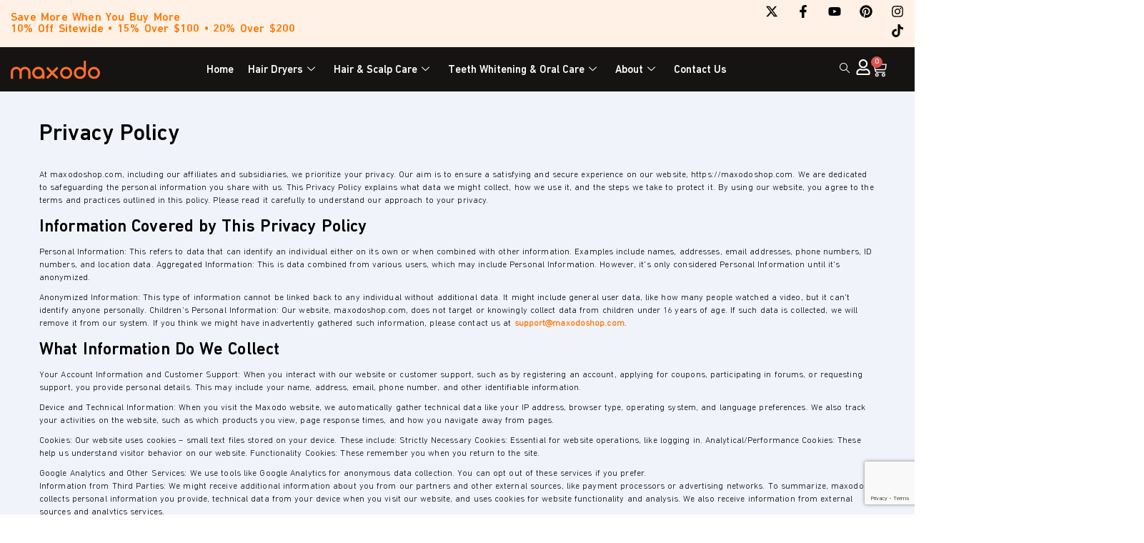

--- FILE ---
content_type: text/html; charset=UTF-8
request_url: https://maxodoshop.com/privacy-policy/
body_size: 49825
content:
<!DOCTYPE html>
<html lang="en-US">
<head>
	<meta charset="UTF-8">
	<meta name="viewport" content="width=device-width, initial-scale=1.0, viewport-fit=cover" />		<meta name="mobile-web-app-capable" content="yes">
<meta name="apple-mobile-web-app-capable" content="yes">
<meta name="apple-mobile-web-app-title" content="Maxodo - Your Trusted Source for High-Quality Hair Dryers - ">
<link rel="pingback" href="https://maxodoshop.com/xmlrpc.php" />
			<script type="text/javascript">
			var WebFontConfig = WebFontConfig || {};
			WebFontConfig['active'] = function() {
				if ( typeof ( window.jQuery ) !== 'undefined' ) {
					jQuery(window).trigger('liquid_async_fonts_active');
				}
			};
			WebFontConfig['inactive'] = function() {
				if ( typeof ( window.jQuery ) !== 'undefined' ) {
					jQuery(window).trigger('liquid_async_fonts_inactive');
				}
			};
			</script>
			<meta name='robots' content='index, follow, max-image-preview:large, max-snippet:-1, max-video-preview:-1' />

	<!-- This site is optimized with the Yoast SEO plugin v26.1.1 - https://yoast.com/wordpress/plugins/seo/ -->
	<title>Privacy Policy</title>
	<link rel="canonical" href="https://maxodoshop.com/privacy-policy/" />
	<meta property="og:locale" content="en_US" />
	<meta property="og:type" content="article" />
	<meta property="og:title" content="Privacy Policy" />
	<meta property="og:description" content="At maxodoshop.com, including our affiliates and subsidiaries, we prioritize your privacy. Our aim is to ensure a satisfying and secure experience on our website, https://maxodoshop.com. We are dedicated to safeguarding the personal information you share with us. This Privacy Policy explains what data we might collect, how we use it, and the steps we take [&hellip;]" />
	<meta property="og:url" content="https://maxodoshop.com/privacy-policy/" />
	<meta property="og:site_name" content="Maxodo - Your Trusted Source for High-Quality Hair Dryers" />
	<meta property="article:publisher" content="https://www.facebook.com/maxodoShop/" />
	<meta property="article:modified_time" content="2024-11-21T06:40:51+00:00" />
	<meta name="twitter:card" content="summary_large_image" />
	<meta name="twitter:site" content="@MaxodoB96692" />
	<meta name="twitter:label1" content="Est. reading time" />
	<meta name="twitter:data1" content="11 minutes" />
	<script type="application/ld+json" class="yoast-schema-graph">{"@context":"https://schema.org","@graph":[{"@type":"WebPage","@id":"https://maxodoshop.com/privacy-policy/","url":"https://maxodoshop.com/privacy-policy/","name":"Privacy Policy","isPartOf":{"@id":"https://maxodoshop.com/#website"},"datePublished":"2024-06-26T09:05:43+00:00","dateModified":"2024-11-21T06:40:51+00:00","breadcrumb":{"@id":"https://maxodoshop.com/privacy-policy/#breadcrumb"},"inLanguage":"en-US","potentialAction":[{"@type":"ReadAction","target":["https://maxodoshop.com/privacy-policy/"]}]},{"@type":"BreadcrumbList","@id":"https://maxodoshop.com/privacy-policy/#breadcrumb","itemListElement":[{"@type":"ListItem","position":1,"name":"maxodo hair dryer","item":"https://maxodoshop.com/"},{"@type":"ListItem","position":2,"name":"Privacy Policy"}]},{"@type":"WebSite","@id":"https://maxodoshop.com/#website","url":"https://maxodoshop.com/","name":"Maxodo - Your Trusted Source for High-Quality Hair Dryers","description":"","publisher":{"@id":"https://maxodoshop.com/#organization"},"potentialAction":[{"@type":"SearchAction","target":{"@type":"EntryPoint","urlTemplate":"https://maxodoshop.com/?s={search_term_string}"},"query-input":{"@type":"PropertyValueSpecification","valueRequired":true,"valueName":"search_term_string"}}],"inLanguage":"en-US"},{"@type":"Organization","@id":"https://maxodoshop.com/#organization","name":"Maxodo - Your Trusted Source for High-Quality Hair Dryers","url":"https://maxodoshop.com/","logo":{"@type":"ImageObject","inLanguage":"en-US","@id":"https://maxodoshop.com/#/schema/logo/image/","url":"https://maxodoshop.com/wp-content/uploads/2024/07/maxodo-logo.svg","contentUrl":"https://maxodoshop.com/wp-content/uploads/2024/07/maxodo-logo.svg","width":180,"height":36,"caption":"Maxodo - Your Trusted Source for High-Quality Hair Dryers"},"image":{"@id":"https://maxodoshop.com/#/schema/logo/image/"},"sameAs":["https://www.facebook.com/maxodoShop/","https://x.com/MaxodoB96692","https://www.youtube.com/@maxodoOfficial","https://www.instagram.com/maxodo_official/","https://www.pinterest.com/maxodOfficial/","https://www.tiktok.com/@maxodoofficial"]}]}</script>
	<!-- / Yoast SEO plugin. -->


<link rel="alternate" type="application/rss+xml" title="Maxodo - Your Trusted Source for High-Quality Hair Dryers &raquo; Feed" href="https://maxodoshop.com/feed/" />
<link rel="alternate" type="application/rss+xml" title="Maxodo - Your Trusted Source for High-Quality Hair Dryers &raquo; Comments Feed" href="https://maxodoshop.com/comments/feed/" />
<link rel="alternate" title="oEmbed (JSON)" type="application/json+oembed" href="https://maxodoshop.com/wp-json/oembed/1.0/embed?url=https%3A%2F%2Fmaxodoshop.com%2Fprivacy-policy%2F" />
<link rel="alternate" title="oEmbed (XML)" type="text/xml+oembed" href="https://maxodoshop.com/wp-json/oembed/1.0/embed?url=https%3A%2F%2Fmaxodoshop.com%2Fprivacy-policy%2F&#038;format=xml" />
<link rel="preload" href="https://maxodoshop.com/wp-content/themes/hub/assets/vendors/liquid-icon/lqd-essentials/fonts/lqd-essentials.woff2" as="font" type="font/woff2" crossorigin><style id='wp-img-auto-sizes-contain-inline-css' type='text/css'>
img:is([sizes=auto i],[sizes^="auto," i]){contain-intrinsic-size:3000px 1500px}
/*# sourceURL=wp-img-auto-sizes-contain-inline-css */
</style>
<link rel='stylesheet' id='woocommerce-smart-coupons-available-coupons-block-css' href='https://maxodoshop.com/wp-content/plugins/woocommerce-smart-coupons/blocks/build/style-woocommerce-smart-coupons-available-coupons-block.css?ver=9.5.0' type='text/css' media='all' />
<link rel='stylesheet' id='wp-components-css' href='https://maxodoshop.com/wp-includes/css/dist/components/style.min.css?ver=6.9' type='text/css' media='all' />
<link rel='stylesheet' id='woocommerce-smart-coupons-send-coupon-form-block-css' href='https://maxodoshop.com/wp-content/plugins/woocommerce-smart-coupons/blocks/build/style-woocommerce-smart-coupons-send-coupon-form-block.css?ver=9.5.0' type='text/css' media='all' />
<style id='wp-emoji-styles-inline-css' type='text/css'>

	img.wp-smiley, img.emoji {
		display: inline !important;
		border: none !important;
		box-shadow: none !important;
		height: 1em !important;
		width: 1em !important;
		margin: 0 0.07em !important;
		vertical-align: -0.1em !important;
		background: none !important;
		padding: 0 !important;
	}
/*# sourceURL=wp-emoji-styles-inline-css */
</style>
<style id='classic-theme-styles-inline-css' type='text/css'>
/*! This file is auto-generated */
.wp-block-button__link{color:#fff;background-color:#32373c;border-radius:9999px;box-shadow:none;text-decoration:none;padding:calc(.667em + 2px) calc(1.333em + 2px);font-size:1.125em}.wp-block-file__button{background:#32373c;color:#fff;text-decoration:none}
/*# sourceURL=/wp-includes/css/classic-themes.min.css */
</style>
<link rel='stylesheet' id='contact-form-7-css' href='https://maxodoshop.com/wp-content/plugins/contact-form-7/includes/css/styles.css?ver=6.1' type='text/css' media='all' />
<link rel='stylesheet' id='redux-extendify-styles-css' href='https://maxodoshop.com/wp-content/plugins/hub-core/extras/redux-framework/redux-core/assets/css/extendify-utilities.css?ver=4.4.12.2' type='text/css' media='all' />
<link rel='stylesheet' id='woocommerce-layout-css' href='https://maxodoshop.com/wp-content/plugins/woocommerce/assets/css/woocommerce-layout.css?ver=10.4.3' type='text/css' media='all' />
<link rel='stylesheet' id='woocommerce-smallscreen-css' href='https://maxodoshop.com/wp-content/plugins/woocommerce/assets/css/woocommerce-smallscreen.css?ver=10.4.3' type='text/css' media='only screen and (max-width: 768px)' />
<link rel='stylesheet' id='woocommerce-general-css' href='https://maxodoshop.com/wp-content/plugins/woocommerce/assets/css/woocommerce.css?ver=10.4.3' type='text/css' media='all' />
<style id='woocommerce-inline-inline-css' type='text/css'>
.woocommerce form .form-row .required { visibility: visible; }
/*# sourceURL=woocommerce-inline-inline-css */
</style>
<link rel='stylesheet' id='liquid_wc-css' href='https://maxodoshop.com/wp-content/themes/hub/liquid/vendors/woocommerce/css/liquid_wc.min.css' type='text/css' media='all' />
<link rel='stylesheet' id='bootstrap-css' href='https://maxodoshop.com/wp-content/themes/hub/assets/vendors/bootstrap/css/bootstrap.min.css' type='text/css' media='all' />
<link rel='stylesheet' id='liquid-base-css' href='https://maxodoshop.com/wp-content/themes/hub/style.css' type='text/css' media='all' />
<link rel='stylesheet' id='liquid-base-typography-css' href='https://maxodoshop.com/wp-content/themes/hub/assets/css/elements/base/typography.css' type='text/css' media='all' />
<link rel='stylesheet' id='theme-shop-css' href='https://maxodoshop.com/wp-content/themes/hub/assets/css/theme-shop.min.css' type='text/css' media='all' />
<link rel='stylesheet' id='elementor-frontend-css' href='https://maxodoshop.com/wp-content/uploads/elementor/css/custom-frontend.min.css?ver=1768243204' type='text/css' media='all' />
<style id='elementor-frontend-inline-css' type='text/css'>
.elementor-kit-16{--e-global-color-primary:#CC3C47;--e-global-color-text:#5A5A5A;--e-global-color-accent:#F23C3C;--e-global-typography-primary-font-family:"Chivo";--e-global-typography-primary-font-weight:600;--e-global-typography-secondary-font-family:"Chivo";--e-global-typography-secondary-font-weight:400;--e-global-typography-text-font-family:"Chivo";--e-global-typography-text-font-size:16px;--e-global-typography-text-font-weight:400;--e-global-typography-text-line-height:1.7em;--e-global-typography-accent-font-family:"Chivo";--e-global-typography-accent-font-weight:500;color:var( --e-global-color-text );font-family:var( --e-global-typography-text-font-family ), Sans-serif;font-size:var( --e-global-typography-text-font-size );font-weight:var( --e-global-typography-text-font-weight );line-height:var( --e-global-typography-text-line-height );}.elementor-kit-16 button,.elementor-kit-16 input[type="button"],.elementor-kit-16 input[type="submit"],.elementor-kit-16 .elementor-button{background-color:#292929;font-size:15px;border-radius:4px 4px 4px 4px;padding:1.15em 2.1em 1.15em 2.1em;}.elementor-kit-16 button:hover,.elementor-kit-16 button:focus,.elementor-kit-16 input[type="button"]:hover,.elementor-kit-16 input[type="button"]:focus,.elementor-kit-16 input[type="submit"]:hover,.elementor-kit-16 input[type="submit"]:focus,.elementor-kit-16 .elementor-button:hover,.elementor-kit-16 .elementor-button:focus{background-color:var( --e-global-color-primary );}.elementor-kit-16 e-page-transition{background-color:#FFBC7D;}body.elementor-page{--color-gradient-start:#F23C3C;--color-gradient-stop:#F23C3C;}.elementor-kit-16 a{font-family:"Chivo", Sans-serif;}.elementor-kit-16 .lqd-post-content,.elementor-kit-16 .lqd-post-header .entry-excerpt{font-family:"Chivo", Sans-serif;}h1, .h1{color:#000000;font-family:"Chivo", Sans-serif;font-size:57px;font-weight:500;line-height:1em;}h2, .h2{color:#000000;font-family:"Chivo", Sans-serif;font-size:45px;font-weight:500;line-height:1.06em;}h3, .h3{color:#000000;font-family:"Chivo", Sans-serif;font-size:38px;font-weight:500;line-height:1.13em;}h4, .h4{color:#000000;font-family:"Chivo", Sans-serif;font-size:24px;font-weight:500;line-height:1.2em;}h5, .h5{color:#000000;font-family:"Chivo", Sans-serif;font-size:21px;font-weight:500;line-height:1.2em;}h6, .h6{color:#000000;font-family:"Chivo", Sans-serif;font-size:10px;font-weight:500;text-transform:uppercase;line-height:0.9em;letter-spacing:1px;}.page-scheme-dark{color:rgba(255, 255, 255, 0.8);}.page-scheme-dark h1, .page-scheme-dark .h1{color:#ffffff;}.page-scheme-dark h2, .page-scheme-dark .h2{color:#ffffff;}.page-scheme-dark h3, .page-scheme-dark .h3{color:#ffffff;}.page-scheme-dark h4, .page-scheme-dark .h4{color:#ffffff;}.page-scheme-dark h5, .page-scheme-dark .h5{color:#ffffff;}.page-scheme-dark h6, .page-scheme-dark .h6{color:#ffffff;}.elementor-section.elementor-section-boxed > .elementor-container{max-width:1170px;}.e-con{--container-max-width:1170px;}.elementor-widget:not(:last-child){margin-block-end:0px;}.elementor-element{--widgets-spacing:0px 0px;--widgets-spacing-row:0px;--widgets-spacing-column:0px;}{}h1.entry-title{display:var(--page-title-display);}@media(max-width:1199px){.elementor-kit-16{font-size:var( --e-global-typography-text-font-size );line-height:var( --e-global-typography-text-line-height );}.elementor-section.elementor-section-boxed > .elementor-container{max-width:1024px;}.e-con{--container-max-width:1024px;}}@media(max-width:767px){.elementor-kit-16{font-size:var( --e-global-typography-text-font-size );line-height:var( --e-global-typography-text-line-height );}.elementor-section.elementor-section-boxed > .elementor-container{max-width:767px;}.e-con{--container-max-width:767px;}}
.elementor-6263 .elementor-element.elementor-element-c1e9662{--display:flex;--flex-direction:column;--container-widget-width:100%;--container-widget-height:initial;--container-widget-flex-grow:0;--container-widget-align-self:initial;--flex-wrap-mobile:wrap;--padding-top:40px;--padding-bottom:40px;--padding-left:20px;--padding-right:20px;overflow:visible;}.elementor-6263 .elementor-element.elementor-element-c1e9662:not(.elementor-motion-effects-element-type-background), .elementor-6263 .elementor-element.elementor-element-c1e9662 > .elementor-motion-effects-container > .elementor-motion-effects-layer{background-color:#F1F3FA;}.elementor-6263 .elementor-element.elementor-element-ad976ec > .elementor-widget-container{margin:0px 0px 20px 0px;padding:0px 0px 0px 0px;}.elementor-6263 .elementor-element.elementor-element-ad976ec .elementor-heading-title{font-family:"DIN Next W1G Medium", Sans-serif;font-size:2.5vw;font-weight:500;line-height:1.2em;letter-spacing:0.002em;word-spacing:0.02em;}.elementor-6263 .elementor-element.elementor-element-8759cba > .elementor-widget-container{padding:0px 0px 0px 0px;}.elementor-6263 .elementor-element.elementor-element-8759cba .elementskit-section-title-wraper .elementskit-section-title{color:#000000;text-shadow:0px 0px 0px rgba(0,0,0,0.3);margin:0px 0px 0px 0px;font-family:"DIN Next W1G Medium", Sans-serif;font-size:1.875vw;font-weight:500;line-height:1.4167em;letter-spacing:0.0042em;word-spacing:0.0417em;}.elementor-6263 .elementor-element.elementor-element-8759cba .elementskit-section-title-wraper .elementskit-section-title:hover{color:#FF7500;}.elementor-6263 .elementor-element.elementor-element-8759cba .elementskit-section-title-wraper .elementskit-section-title > span{color:#FF7500;}.elementor-6263 .elementor-element.elementor-element-8759cba .elementskit-section-title-wraper .elementskit-section-title:hover > span{color:#FF7500;}.elementor-6263 .elementor-element.elementor-element-8759cba .elementskit-section-title-wraper .elementskit-section-title span:last-child, .elementor-6263 .elementor-element.elementor-element-8759cba .elementskit-section-title-wraper .elementskit-section-title > span{font-family:"DIN Next W1G Medium", Sans-serif;font-size:1.875vw;font-weight:500;line-height:1.4167em;letter-spacing:0.0042em;word-spacing:0.0417em;}.elementor-6263 .elementor-element.elementor-element-8759cba .elementskit-section-title-wraper p{color:#000000;font-family:"DIN Next W1G Light", Sans-serif;font-size:0.9375vw;font-weight:100;line-height:1.5833em;letter-spacing:0.0083em;word-spacing:0.0833em;}.elementor-6263 .elementor-element.elementor-element-53a2b31 > .elementor-widget-container{padding:0px 0px 0px 0px;}.elementor-6263 .elementor-element.elementor-element-53a2b31 .elementskit-section-title-wraper .elementskit-section-title{color:#000000;text-shadow:0px 0px 0px rgba(0,0,0,0.3);margin:0px 0px 0px 0px;font-family:"DIN Next W1G Medium", Sans-serif;font-size:1.875vw;font-weight:500;line-height:1.4167em;letter-spacing:0.0042em;word-spacing:0.0417em;}.elementor-6263 .elementor-element.elementor-element-53a2b31 .elementskit-section-title-wraper .elementskit-section-title:hover{color:#FF7500;}.elementor-6263 .elementor-element.elementor-element-53a2b31 .elementskit-section-title-wraper .elementskit-section-title > span{color:#FF7500;}.elementor-6263 .elementor-element.elementor-element-53a2b31 .elementskit-section-title-wraper .elementskit-section-title:hover > span{color:#FF7500;}.elementor-6263 .elementor-element.elementor-element-53a2b31 .elementskit-section-title-wraper .elementskit-section-title span:last-child, .elementor-6263 .elementor-element.elementor-element-53a2b31 .elementskit-section-title-wraper .elementskit-section-title > span{font-family:"DIN Next W1G Medium", Sans-serif;font-size:1.875vw;font-weight:500;line-height:1.4167em;letter-spacing:0.0042em;word-spacing:0.0417em;}.elementor-6263 .elementor-element.elementor-element-53a2b31 .elementskit-section-title-wraper p{color:#000000;font-family:"DIN Next W1G Light", Sans-serif;font-size:0.9375vw;font-weight:100;line-height:1.5833em;letter-spacing:0.0083em;word-spacing:0.0833em;}.elementor-6263 .elementor-element.elementor-element-f741e15 > .elementor-widget-container{padding:0px 0px 0px 0px;}.elementor-6263 .elementor-element.elementor-element-f741e15 .elementskit-section-title-wraper .elementskit-section-title{color:#000000;text-shadow:0px 0px 0px rgba(0,0,0,0.3);margin:0px 0px 0px 0px;font-family:"DIN Next W1G Medium", Sans-serif;font-size:1.875vw;font-weight:500;line-height:1.4167em;letter-spacing:0.0042em;word-spacing:0.0417em;}.elementor-6263 .elementor-element.elementor-element-f741e15 .elementskit-section-title-wraper .elementskit-section-title:hover{color:#FF7500;}.elementor-6263 .elementor-element.elementor-element-f741e15 .elementskit-section-title-wraper .elementskit-section-title > span{color:#FF7500;}.elementor-6263 .elementor-element.elementor-element-f741e15 .elementskit-section-title-wraper .elementskit-section-title:hover > span{color:#FF7500;}.elementor-6263 .elementor-element.elementor-element-f741e15 .elementskit-section-title-wraper .elementskit-section-title span:last-child, .elementor-6263 .elementor-element.elementor-element-f741e15 .elementskit-section-title-wraper .elementskit-section-title > span{font-family:"DIN Next W1G Medium", Sans-serif;font-size:1.875vw;font-weight:500;line-height:1.4167em;letter-spacing:0.0042em;word-spacing:0.0417em;}.elementor-6263 .elementor-element.elementor-element-f741e15 .elementskit-section-title-wraper p{color:#000000;font-family:"DIN Next W1G Light", Sans-serif;font-size:0.9375vw;font-weight:100;line-height:1.5833em;letter-spacing:0.0083em;word-spacing:0.0833em;}.elementor-6263 .elementor-element.elementor-element-d2741e0 > .elementor-widget-container{padding:0px 0px 0px 0px;}.elementor-6263 .elementor-element.elementor-element-d2741e0 .elementskit-section-title-wraper .elementskit-section-title{color:#000000;text-shadow:0px 0px 0px rgba(0,0,0,0.3);margin:0px 0px 0px 0px;font-family:"DIN Next W1G Medium", Sans-serif;font-size:1.875vw;font-weight:500;line-height:1.4167em;letter-spacing:0.0042em;word-spacing:0.0417em;}.elementor-6263 .elementor-element.elementor-element-d2741e0 .elementskit-section-title-wraper .elementskit-section-title:hover{color:#FF7500;}.elementor-6263 .elementor-element.elementor-element-d2741e0 .elementskit-section-title-wraper .elementskit-section-title > span{color:#FF7500;}.elementor-6263 .elementor-element.elementor-element-d2741e0 .elementskit-section-title-wraper .elementskit-section-title:hover > span{color:#FF7500;}.elementor-6263 .elementor-element.elementor-element-d2741e0 .elementskit-section-title-wraper .elementskit-section-title span:last-child, .elementor-6263 .elementor-element.elementor-element-d2741e0 .elementskit-section-title-wraper .elementskit-section-title > span{font-family:"DIN Next W1G Medium", Sans-serif;font-size:1.875vw;font-weight:500;line-height:1.4167em;letter-spacing:0.0042em;word-spacing:0.0417em;}.elementor-6263 .elementor-element.elementor-element-d2741e0 .elementskit-section-title-wraper p{color:#000000;font-family:"DIN Next W1G Light", Sans-serif;font-size:0.9375vw;font-weight:100;line-height:1.5833em;letter-spacing:0.0083em;word-spacing:0.0833em;}.elementor-6263 .elementor-element.elementor-element-af55915 > .elementor-widget-container{padding:0px 0px 0px 0px;}.elementor-6263 .elementor-element.elementor-element-af55915 .elementskit-section-title-wraper .elementskit-section-title{color:#000000;text-shadow:0px 0px 0px rgba(0,0,0,0.3);margin:0px 0px 0px 0px;font-family:"DIN Next W1G Medium", Sans-serif;font-size:1.875vw;font-weight:500;line-height:1.4167em;letter-spacing:0.0042em;word-spacing:0.0417em;}.elementor-6263 .elementor-element.elementor-element-af55915 .elementskit-section-title-wraper .elementskit-section-title:hover{color:#FF7500;}.elementor-6263 .elementor-element.elementor-element-af55915 .elementskit-section-title-wraper .elementskit-section-title > span{color:#FF7500;}.elementor-6263 .elementor-element.elementor-element-af55915 .elementskit-section-title-wraper .elementskit-section-title:hover > span{color:#FF7500;}.elementor-6263 .elementor-element.elementor-element-af55915 .elementskit-section-title-wraper .elementskit-section-title span:last-child, .elementor-6263 .elementor-element.elementor-element-af55915 .elementskit-section-title-wraper .elementskit-section-title > span{font-family:"DIN Next W1G Medium", Sans-serif;font-size:1.875vw;font-weight:500;line-height:1.4167em;letter-spacing:0.0042em;word-spacing:0.0417em;}.elementor-6263 .elementor-element.elementor-element-af55915 .elementskit-section-title-wraper p{color:#000000;font-family:"DIN Next W1G Light", Sans-serif;font-size:0.9375vw;font-weight:100;line-height:1.5833em;letter-spacing:0.0083em;word-spacing:0.0833em;}.elementor-6263 .elementor-element.elementor-element-4725bda > .elementor-widget-container{padding:0px 0px 0px 0px;}.elementor-6263 .elementor-element.elementor-element-4725bda .elementskit-section-title-wraper .elementskit-section-title{color:#000000;text-shadow:0px 0px 0px rgba(0,0,0,0.3);margin:0px 0px 0px 0px;font-family:"DIN Next W1G Medium", Sans-serif;font-size:1.875vw;font-weight:500;line-height:1.4167em;letter-spacing:0.0042em;word-spacing:0.0417em;}.elementor-6263 .elementor-element.elementor-element-4725bda .elementskit-section-title-wraper .elementskit-section-title:hover{color:#FF7500;}.elementor-6263 .elementor-element.elementor-element-4725bda .elementskit-section-title-wraper .elementskit-section-title > span{color:#FF7500;}.elementor-6263 .elementor-element.elementor-element-4725bda .elementskit-section-title-wraper .elementskit-section-title:hover > span{color:#FF7500;}.elementor-6263 .elementor-element.elementor-element-4725bda .elementskit-section-title-wraper .elementskit-section-title span:last-child, .elementor-6263 .elementor-element.elementor-element-4725bda .elementskit-section-title-wraper .elementskit-section-title > span{font-family:"DIN Next W1G Medium", Sans-serif;font-size:1.875vw;font-weight:500;line-height:1.4167em;letter-spacing:0.0042em;word-spacing:0.0417em;}.elementor-6263 .elementor-element.elementor-element-4725bda .elementskit-section-title-wraper p{color:#000000;font-family:"DIN Next W1G Light", Sans-serif;font-size:0.9375vw;font-weight:100;line-height:1.5833em;letter-spacing:0.0083em;word-spacing:0.0833em;}.elementor-6263 .elementor-element.elementor-element-73e5a7e > .elementor-widget-container{padding:0px 0px 0px 0px;}.elementor-6263 .elementor-element.elementor-element-73e5a7e .elementskit-section-title-wraper .elementskit-section-title{color:#000000;text-shadow:0px 0px 0px rgba(0,0,0,0.3);margin:0px 0px 0px 0px;font-family:"DIN Next W1G Medium", Sans-serif;font-size:1.875vw;font-weight:500;line-height:1.4167em;letter-spacing:0.0042em;word-spacing:0.0417em;}.elementor-6263 .elementor-element.elementor-element-73e5a7e .elementskit-section-title-wraper .elementskit-section-title:hover{color:#FF7500;}.elementor-6263 .elementor-element.elementor-element-73e5a7e .elementskit-section-title-wraper .elementskit-section-title > span{color:#FF7500;}.elementor-6263 .elementor-element.elementor-element-73e5a7e .elementskit-section-title-wraper .elementskit-section-title:hover > span{color:#FF7500;}.elementor-6263 .elementor-element.elementor-element-73e5a7e .elementskit-section-title-wraper .elementskit-section-title span:last-child, .elementor-6263 .elementor-element.elementor-element-73e5a7e .elementskit-section-title-wraper .elementskit-section-title > span{font-family:"DIN Next W1G Medium", Sans-serif;font-size:1.875vw;font-weight:500;line-height:1.4167em;letter-spacing:0.0042em;word-spacing:0.0417em;}.elementor-6263 .elementor-element.elementor-element-73e5a7e .elementskit-section-title-wraper p{color:#000000;font-family:"DIN Next W1G Light", Sans-serif;font-size:0.9375vw;font-weight:100;line-height:1.5833em;letter-spacing:0.0083em;word-spacing:0.0833em;}.elementor-6263 .elementor-element.elementor-element-eb2654d > .elementor-widget-container{padding:0px 0px 0px 0px;}.elementor-6263 .elementor-element.elementor-element-eb2654d .elementskit-section-title-wraper .elementskit-section-title{color:#000000;text-shadow:0px 0px 0px rgba(0,0,0,0.3);margin:0px 0px 0px 0px;font-family:"DIN Next W1G Medium", Sans-serif;font-size:1.875vw;font-weight:500;line-height:1.4167em;letter-spacing:0.0042em;word-spacing:0.0417em;}.elementor-6263 .elementor-element.elementor-element-eb2654d .elementskit-section-title-wraper .elementskit-section-title:hover{color:#FF7500;}.elementor-6263 .elementor-element.elementor-element-eb2654d .elementskit-section-title-wraper .elementskit-section-title > span{color:#FF7500;}.elementor-6263 .elementor-element.elementor-element-eb2654d .elementskit-section-title-wraper .elementskit-section-title:hover > span{color:#FF7500;}.elementor-6263 .elementor-element.elementor-element-eb2654d .elementskit-section-title-wraper .elementskit-section-title span:last-child, .elementor-6263 .elementor-element.elementor-element-eb2654d .elementskit-section-title-wraper .elementskit-section-title > span{font-family:"DIN Next W1G Medium", Sans-serif;font-size:1.875vw;font-weight:500;line-height:1.4167em;letter-spacing:0.0042em;word-spacing:0.0417em;}.elementor-6263 .elementor-element.elementor-element-eb2654d .elementskit-section-title-wraper p{color:#000000;font-family:"DIN Next W1G Light", Sans-serif;font-size:0.9375vw;font-weight:100;line-height:1.5833em;letter-spacing:0.0083em;word-spacing:0.0833em;}.elementor-6263 .elementor-element.elementor-element-b446fd8 > .elementor-widget-container{padding:0px 0px 0px 0px;}.elementor-6263 .elementor-element.elementor-element-b446fd8 .elementskit-section-title-wraper .elementskit-section-title{color:#000000;text-shadow:0px 0px 0px rgba(0,0,0,0.3);margin:0px 0px 0px 0px;font-family:"DIN Next W1G Medium", Sans-serif;font-size:1.875vw;font-weight:500;line-height:1.4167em;letter-spacing:0.0042em;word-spacing:0.0417em;}.elementor-6263 .elementor-element.elementor-element-b446fd8 .elementskit-section-title-wraper .elementskit-section-title:hover{color:#FF7500;}.elementor-6263 .elementor-element.elementor-element-b446fd8 .elementskit-section-title-wraper .elementskit-section-title > span{color:#FF7500;}.elementor-6263 .elementor-element.elementor-element-b446fd8 .elementskit-section-title-wraper .elementskit-section-title:hover > span{color:#FF7500;}.elementor-6263 .elementor-element.elementor-element-b446fd8 .elementskit-section-title-wraper .elementskit-section-title span:last-child, .elementor-6263 .elementor-element.elementor-element-b446fd8 .elementskit-section-title-wraper .elementskit-section-title > span{font-family:"DIN Next W1G Medium", Sans-serif;font-size:1.875vw;font-weight:500;line-height:1.4167em;letter-spacing:0.0042em;word-spacing:0.0417em;}.elementor-6263 .elementor-element.elementor-element-b446fd8 .elementskit-section-title-wraper p{color:#000000;font-family:"DIN Next W1G Light", Sans-serif;font-size:0.9375vw;font-weight:100;line-height:1.5833em;letter-spacing:0.0083em;word-spacing:0.0833em;}.elementor-6263 .elementor-element.elementor-element-909b014 > .elementor-widget-container{padding:0px 0px 0px 0px;}.elementor-6263 .elementor-element.elementor-element-909b014 .elementskit-section-title-wraper .elementskit-section-title{color:#000000;text-shadow:0px 0px 0px rgba(0,0,0,0.3);margin:0px 0px 0px 0px;font-family:"DIN Next W1G Medium", Sans-serif;font-size:1.875vw;font-weight:500;line-height:1.4167em;letter-spacing:0.0042em;word-spacing:0.0417em;}.elementor-6263 .elementor-element.elementor-element-909b014 .elementskit-section-title-wraper .elementskit-section-title:hover{color:#FF7500;}.elementor-6263 .elementor-element.elementor-element-909b014 .elementskit-section-title-wraper .elementskit-section-title > span{color:#FF7500;}.elementor-6263 .elementor-element.elementor-element-909b014 .elementskit-section-title-wraper .elementskit-section-title:hover > span{color:#FF7500;}.elementor-6263 .elementor-element.elementor-element-909b014 .elementskit-section-title-wraper .elementskit-section-title span:last-child, .elementor-6263 .elementor-element.elementor-element-909b014 .elementskit-section-title-wraper .elementskit-section-title > span{font-family:"DIN Next W1G Medium", Sans-serif;font-size:1.875vw;font-weight:500;line-height:1.4167em;letter-spacing:0.0042em;word-spacing:0.0417em;}.elementor-6263 .elementor-element.elementor-element-909b014 .elementskit-section-title-wraper p{color:#000000;font-family:"DIN Next W1G Light", Sans-serif;font-size:0.9375vw;font-weight:100;line-height:1.5833em;letter-spacing:0.0083em;word-spacing:0.0833em;}.elementor-6263 .elementor-element.elementor-element-59574af > .elementor-widget-container{padding:0px 0px 0px 0px;}.elementor-6263 .elementor-element.elementor-element-59574af .elementskit-section-title-wraper .elementskit-section-title{color:#000000;text-shadow:0px 0px 0px rgba(0,0,0,0.3);margin:0px 0px 0px 0px;font-family:"DIN Next W1G Medium", Sans-serif;font-size:1.875vw;font-weight:500;line-height:1.4167em;letter-spacing:0.0042em;word-spacing:0.0417em;}.elementor-6263 .elementor-element.elementor-element-59574af .elementskit-section-title-wraper .elementskit-section-title:hover{color:#FF7500;}.elementor-6263 .elementor-element.elementor-element-59574af .elementskit-section-title-wraper .elementskit-section-title > span{color:#FF7500;}.elementor-6263 .elementor-element.elementor-element-59574af .elementskit-section-title-wraper .elementskit-section-title:hover > span{color:#FF7500;}.elementor-6263 .elementor-element.elementor-element-59574af .elementskit-section-title-wraper .elementskit-section-title span:last-child, .elementor-6263 .elementor-element.elementor-element-59574af .elementskit-section-title-wraper .elementskit-section-title > span{font-family:"DIN Next W1G Medium", Sans-serif;font-size:1.875vw;font-weight:500;line-height:1.4167em;letter-spacing:0.0042em;word-spacing:0.0417em;}.elementor-6263 .elementor-element.elementor-element-59574af .elementskit-section-title-wraper p{color:#000000;font-family:"DIN Next W1G Light", Sans-serif;font-size:0.9375vw;font-weight:100;line-height:1.5833em;letter-spacing:0.0083em;word-spacing:0.0833em;}.elementor-6263 .elementor-element.elementor-element-e155fa9 > .elementor-widget-container{padding:0px 0px 0px 0px;}.elementor-6263 .elementor-element.elementor-element-e155fa9 .elementskit-section-title-wraper .elementskit-section-title{color:#000000;text-shadow:0px 0px 0px rgba(0,0,0,0.3);margin:0px 0px 0px 0px;font-family:"DIN Next W1G Medium", Sans-serif;font-size:1.875vw;font-weight:500;line-height:1.4167em;letter-spacing:0.0042em;word-spacing:0.0417em;}.elementor-6263 .elementor-element.elementor-element-e155fa9 .elementskit-section-title-wraper .elementskit-section-title:hover{color:#FF7500;}.elementor-6263 .elementor-element.elementor-element-e155fa9 .elementskit-section-title-wraper .elementskit-section-title > span{color:#FF7500;}.elementor-6263 .elementor-element.elementor-element-e155fa9 .elementskit-section-title-wraper .elementskit-section-title:hover > span{color:#FF7500;}.elementor-6263 .elementor-element.elementor-element-e155fa9 .elementskit-section-title-wraper .elementskit-section-title span:last-child, .elementor-6263 .elementor-element.elementor-element-e155fa9 .elementskit-section-title-wraper .elementskit-section-title > span{font-family:"DIN Next W1G Medium", Sans-serif;font-size:1.875vw;font-weight:500;line-height:1.4167em;letter-spacing:0.0042em;word-spacing:0.0417em;}.elementor-6263 .elementor-element.elementor-element-e155fa9 .elementskit-section-title-wraper p{color:#000000;font-family:"DIN Next W1G Light", Sans-serif;font-size:0.9375vw;font-weight:100;line-height:1.5833em;letter-spacing:0.0083em;word-spacing:0.0833em;}.elementor-6263 .elementor-element.elementor-element-00e7619 > .elementor-widget-container{padding:0px 0px 0px 0px;}.elementor-6263 .elementor-element.elementor-element-00e7619 .elementskit-section-title-wraper .elementskit-section-title{color:#000000;text-shadow:0px 0px 0px rgba(0,0,0,0.3);margin:0px 0px 0px 0px;font-family:"DIN Next W1G Medium", Sans-serif;font-size:1.875vw;font-weight:500;line-height:1.4167em;letter-spacing:0.0042em;word-spacing:0.0417em;}.elementor-6263 .elementor-element.elementor-element-00e7619 .elementskit-section-title-wraper .elementskit-section-title:hover{color:#FF7500;}.elementor-6263 .elementor-element.elementor-element-00e7619 .elementskit-section-title-wraper .elementskit-section-title > span{color:#FF7500;}.elementor-6263 .elementor-element.elementor-element-00e7619 .elementskit-section-title-wraper .elementskit-section-title:hover > span{color:#FF7500;}.elementor-6263 .elementor-element.elementor-element-00e7619 .elementskit-section-title-wraper .elementskit-section-title span:last-child, .elementor-6263 .elementor-element.elementor-element-00e7619 .elementskit-section-title-wraper .elementskit-section-title > span{font-family:"DIN Next W1G Medium", Sans-serif;font-size:1.875vw;font-weight:500;line-height:1.4167em;letter-spacing:0.0042em;word-spacing:0.0417em;}.elementor-6263 .elementor-element.elementor-element-00e7619 .elementskit-section-title-wraper p{color:#000000;font-family:"DIN Next W1G Light", Sans-serif;font-size:0.9375vw;font-weight:100;line-height:1.5833em;letter-spacing:0.0083em;word-spacing:0.0833em;}.elementor-6263 .elementor-element.elementor-element-f38f55c > .elementor-widget-container{padding:0px 0px 0px 0px;}.elementor-6263 .elementor-element.elementor-element-f38f55c .elementskit-section-title-wraper .elementskit-section-title{color:#000000;text-shadow:0px 0px 0px rgba(0,0,0,0.3);margin:0px 0px 0px 0px;font-family:"DIN Next W1G Medium", Sans-serif;font-size:1.875vw;font-weight:500;line-height:1.4167em;letter-spacing:0.0042em;word-spacing:0.0417em;}.elementor-6263 .elementor-element.elementor-element-f38f55c .elementskit-section-title-wraper .elementskit-section-title:hover{color:#FF7500;}.elementor-6263 .elementor-element.elementor-element-f38f55c .elementskit-section-title-wraper .elementskit-section-title > span{color:#FF7500;}.elementor-6263 .elementor-element.elementor-element-f38f55c .elementskit-section-title-wraper .elementskit-section-title:hover > span{color:#FF7500;}.elementor-6263 .elementor-element.elementor-element-f38f55c .elementskit-section-title-wraper .elementskit-section-title span:last-child, .elementor-6263 .elementor-element.elementor-element-f38f55c .elementskit-section-title-wraper .elementskit-section-title > span{font-family:"DIN Next W1G Medium", Sans-serif;font-size:1.875vw;font-weight:500;line-height:1.4167em;letter-spacing:0.0042em;word-spacing:0.0417em;}.elementor-6263 .elementor-element.elementor-element-f38f55c .elementskit-section-title-wraper p{color:#000000;font-family:"DIN Next W1G Light", Sans-serif;font-size:0.9375vw;font-weight:100;line-height:1.5833em;letter-spacing:0.0083em;word-spacing:0.0833em;}@media(max-width:1199px){.elementor-6263 .elementor-element.elementor-element-ad976ec > .elementor-widget-container{padding:0px 0px 0px 0px;}.elementor-6263 .elementor-element.elementor-element-ad976ec .elementor-heading-title{font-size:4vw;}.elementor-6263 .elementor-element.elementor-element-8759cba > .elementor-widget-container{padding:0px 0px 0px 0px;}.elementor-6263 .elementor-element.elementor-element-8759cba .elementskit-section-title-wraper .elementskit-section-title{font-size:4vw;}.elementor-6263 .elementor-element.elementor-element-8759cba .elementskit-section-title-wraper .elementskit-section-title span:last-child, .elementor-6263 .elementor-element.elementor-element-8759cba .elementskit-section-title-wraper .elementskit-section-title > span{font-size:4vw;}.elementor-6263 .elementor-element.elementor-element-8759cba .elementskit-section-title-wraper p{font-size:2vw;}.elementor-6263 .elementor-element.elementor-element-53a2b31 > .elementor-widget-container{padding:0px 0px 0px 0px;}.elementor-6263 .elementor-element.elementor-element-53a2b31 .elementskit-section-title-wraper .elementskit-section-title{font-size:4vw;}.elementor-6263 .elementor-element.elementor-element-53a2b31 .elementskit-section-title-wraper .elementskit-section-title span:last-child, .elementor-6263 .elementor-element.elementor-element-53a2b31 .elementskit-section-title-wraper .elementskit-section-title > span{font-size:4vw;}.elementor-6263 .elementor-element.elementor-element-53a2b31 .elementskit-section-title-wraper p{font-size:2vw;}.elementor-6263 .elementor-element.elementor-element-f741e15 > .elementor-widget-container{padding:0px 0px 0px 0px;}.elementor-6263 .elementor-element.elementor-element-f741e15 .elementskit-section-title-wraper .elementskit-section-title{font-size:4vw;}.elementor-6263 .elementor-element.elementor-element-f741e15 .elementskit-section-title-wraper .elementskit-section-title span:last-child, .elementor-6263 .elementor-element.elementor-element-f741e15 .elementskit-section-title-wraper .elementskit-section-title > span{font-size:4vw;}.elementor-6263 .elementor-element.elementor-element-f741e15 .elementskit-section-title-wraper p{font-size:2vw;}.elementor-6263 .elementor-element.elementor-element-d2741e0 > .elementor-widget-container{padding:0px 0px 0px 0px;}.elementor-6263 .elementor-element.elementor-element-d2741e0 .elementskit-section-title-wraper .elementskit-section-title{font-size:4vw;}.elementor-6263 .elementor-element.elementor-element-d2741e0 .elementskit-section-title-wraper .elementskit-section-title span:last-child, .elementor-6263 .elementor-element.elementor-element-d2741e0 .elementskit-section-title-wraper .elementskit-section-title > span{font-size:4vw;}.elementor-6263 .elementor-element.elementor-element-d2741e0 .elementskit-section-title-wraper p{font-size:2vw;}.elementor-6263 .elementor-element.elementor-element-af55915 > .elementor-widget-container{padding:0px 0px 0px 0px;}.elementor-6263 .elementor-element.elementor-element-af55915 .elementskit-section-title-wraper .elementskit-section-title{font-size:4vw;}.elementor-6263 .elementor-element.elementor-element-af55915 .elementskit-section-title-wraper .elementskit-section-title span:last-child, .elementor-6263 .elementor-element.elementor-element-af55915 .elementskit-section-title-wraper .elementskit-section-title > span{font-size:4vw;}.elementor-6263 .elementor-element.elementor-element-af55915 .elementskit-section-title-wraper p{font-size:2vw;}.elementor-6263 .elementor-element.elementor-element-4725bda > .elementor-widget-container{padding:0px 0px 0px 0px;}.elementor-6263 .elementor-element.elementor-element-4725bda .elementskit-section-title-wraper .elementskit-section-title{font-size:4vw;}.elementor-6263 .elementor-element.elementor-element-4725bda .elementskit-section-title-wraper .elementskit-section-title span:last-child, .elementor-6263 .elementor-element.elementor-element-4725bda .elementskit-section-title-wraper .elementskit-section-title > span{font-size:4vw;}.elementor-6263 .elementor-element.elementor-element-4725bda .elementskit-section-title-wraper p{font-size:2vw;}.elementor-6263 .elementor-element.elementor-element-73e5a7e > .elementor-widget-container{padding:0px 0px 0px 0px;}.elementor-6263 .elementor-element.elementor-element-73e5a7e .elementskit-section-title-wraper .elementskit-section-title{font-size:4vw;}.elementor-6263 .elementor-element.elementor-element-73e5a7e .elementskit-section-title-wraper .elementskit-section-title span:last-child, .elementor-6263 .elementor-element.elementor-element-73e5a7e .elementskit-section-title-wraper .elementskit-section-title > span{font-size:4vw;}.elementor-6263 .elementor-element.elementor-element-73e5a7e .elementskit-section-title-wraper p{font-size:2vw;}.elementor-6263 .elementor-element.elementor-element-eb2654d > .elementor-widget-container{padding:0px 0px 0px 0px;}.elementor-6263 .elementor-element.elementor-element-eb2654d .elementskit-section-title-wraper .elementskit-section-title{font-size:4vw;}.elementor-6263 .elementor-element.elementor-element-eb2654d .elementskit-section-title-wraper .elementskit-section-title span:last-child, .elementor-6263 .elementor-element.elementor-element-eb2654d .elementskit-section-title-wraper .elementskit-section-title > span{font-size:4vw;}.elementor-6263 .elementor-element.elementor-element-eb2654d .elementskit-section-title-wraper p{font-size:2vw;}.elementor-6263 .elementor-element.elementor-element-b446fd8 > .elementor-widget-container{padding:0px 0px 0px 0px;}.elementor-6263 .elementor-element.elementor-element-b446fd8 .elementskit-section-title-wraper .elementskit-section-title{font-size:4vw;}.elementor-6263 .elementor-element.elementor-element-b446fd8 .elementskit-section-title-wraper .elementskit-section-title span:last-child, .elementor-6263 .elementor-element.elementor-element-b446fd8 .elementskit-section-title-wraper .elementskit-section-title > span{font-size:4vw;}.elementor-6263 .elementor-element.elementor-element-b446fd8 .elementskit-section-title-wraper p{font-size:2vw;}.elementor-6263 .elementor-element.elementor-element-909b014 > .elementor-widget-container{padding:0px 0px 0px 0px;}.elementor-6263 .elementor-element.elementor-element-909b014 .elementskit-section-title-wraper .elementskit-section-title{font-size:4vw;}.elementor-6263 .elementor-element.elementor-element-909b014 .elementskit-section-title-wraper .elementskit-section-title span:last-child, .elementor-6263 .elementor-element.elementor-element-909b014 .elementskit-section-title-wraper .elementskit-section-title > span{font-size:4vw;}.elementor-6263 .elementor-element.elementor-element-909b014 .elementskit-section-title-wraper p{font-size:2vw;}.elementor-6263 .elementor-element.elementor-element-59574af > .elementor-widget-container{padding:0px 0px 0px 0px;}.elementor-6263 .elementor-element.elementor-element-59574af .elementskit-section-title-wraper .elementskit-section-title{font-size:4vw;}.elementor-6263 .elementor-element.elementor-element-59574af .elementskit-section-title-wraper .elementskit-section-title span:last-child, .elementor-6263 .elementor-element.elementor-element-59574af .elementskit-section-title-wraper .elementskit-section-title > span{font-size:4vw;}.elementor-6263 .elementor-element.elementor-element-59574af .elementskit-section-title-wraper p{font-size:2vw;}.elementor-6263 .elementor-element.elementor-element-e155fa9 > .elementor-widget-container{padding:0px 0px 0px 0px;}.elementor-6263 .elementor-element.elementor-element-e155fa9 .elementskit-section-title-wraper .elementskit-section-title{font-size:4vw;}.elementor-6263 .elementor-element.elementor-element-e155fa9 .elementskit-section-title-wraper .elementskit-section-title span:last-child, .elementor-6263 .elementor-element.elementor-element-e155fa9 .elementskit-section-title-wraper .elementskit-section-title > span{font-size:4vw;}.elementor-6263 .elementor-element.elementor-element-e155fa9 .elementskit-section-title-wraper p{font-size:2vw;}.elementor-6263 .elementor-element.elementor-element-00e7619 > .elementor-widget-container{padding:0px 0px 0px 0px;}.elementor-6263 .elementor-element.elementor-element-00e7619 .elementskit-section-title-wraper .elementskit-section-title{font-size:4vw;}.elementor-6263 .elementor-element.elementor-element-00e7619 .elementskit-section-title-wraper .elementskit-section-title span:last-child, .elementor-6263 .elementor-element.elementor-element-00e7619 .elementskit-section-title-wraper .elementskit-section-title > span{font-size:4vw;}.elementor-6263 .elementor-element.elementor-element-00e7619 .elementskit-section-title-wraper p{font-size:2vw;}.elementor-6263 .elementor-element.elementor-element-f38f55c > .elementor-widget-container{padding:0px 0px 0px 0px;}.elementor-6263 .elementor-element.elementor-element-f38f55c .elementskit-section-title-wraper .elementskit-section-title{font-size:4vw;}.elementor-6263 .elementor-element.elementor-element-f38f55c .elementskit-section-title-wraper .elementskit-section-title span:last-child, .elementor-6263 .elementor-element.elementor-element-f38f55c .elementskit-section-title-wraper .elementskit-section-title > span{font-size:4vw;}.elementor-6263 .elementor-element.elementor-element-f38f55c .elementskit-section-title-wraper p{font-size:2vw;}}@media(max-width:767px){.elementor-6263 .elementor-element.elementor-element-ad976ec > .elementor-widget-container{padding:0px 0px 0px 0px;}.elementor-6263 .elementor-element.elementor-element-ad976ec .elementor-heading-title{font-size:5vw;}.elementor-6263 .elementor-element.elementor-element-8759cba .elementskit-section-title-wraper .elementskit-section-title{font-size:5vw;}.elementor-6263 .elementor-element.elementor-element-8759cba .elementskit-section-title-wraper .elementskit-section-title span:last-child, .elementor-6263 .elementor-element.elementor-element-8759cba .elementskit-section-title-wraper .elementskit-section-title > span{font-size:5vw;}.elementor-6263 .elementor-element.elementor-element-8759cba .elementskit-section-title-wraper p{font-size:3.8vw;}.elementor-6263 .elementor-element.elementor-element-53a2b31 .elementskit-section-title-wraper .elementskit-section-title{font-size:5vw;}.elementor-6263 .elementor-element.elementor-element-53a2b31 .elementskit-section-title-wraper .elementskit-section-title span:last-child, .elementor-6263 .elementor-element.elementor-element-53a2b31 .elementskit-section-title-wraper .elementskit-section-title > span{font-size:5vw;}.elementor-6263 .elementor-element.elementor-element-53a2b31 .elementskit-section-title-wraper p{font-size:3.8vw;}.elementor-6263 .elementor-element.elementor-element-f741e15 .elementskit-section-title-wraper .elementskit-section-title{font-size:5vw;}.elementor-6263 .elementor-element.elementor-element-f741e15 .elementskit-section-title-wraper .elementskit-section-title span:last-child, .elementor-6263 .elementor-element.elementor-element-f741e15 .elementskit-section-title-wraper .elementskit-section-title > span{font-size:5vw;}.elementor-6263 .elementor-element.elementor-element-f741e15 .elementskit-section-title-wraper p{font-size:3.8vw;}.elementor-6263 .elementor-element.elementor-element-d2741e0 .elementskit-section-title-wraper .elementskit-section-title{font-size:5vw;}.elementor-6263 .elementor-element.elementor-element-d2741e0 .elementskit-section-title-wraper .elementskit-section-title span:last-child, .elementor-6263 .elementor-element.elementor-element-d2741e0 .elementskit-section-title-wraper .elementskit-section-title > span{font-size:5vw;}.elementor-6263 .elementor-element.elementor-element-d2741e0 .elementskit-section-title-wraper p{font-size:3.8vw;}.elementor-6263 .elementor-element.elementor-element-af55915 .elementskit-section-title-wraper .elementskit-section-title{font-size:5vw;}.elementor-6263 .elementor-element.elementor-element-af55915 .elementskit-section-title-wraper .elementskit-section-title span:last-child, .elementor-6263 .elementor-element.elementor-element-af55915 .elementskit-section-title-wraper .elementskit-section-title > span{font-size:5vw;}.elementor-6263 .elementor-element.elementor-element-af55915 .elementskit-section-title-wraper p{font-size:3.8vw;}.elementor-6263 .elementor-element.elementor-element-4725bda .elementskit-section-title-wraper .elementskit-section-title{font-size:5vw;}.elementor-6263 .elementor-element.elementor-element-4725bda .elementskit-section-title-wraper .elementskit-section-title span:last-child, .elementor-6263 .elementor-element.elementor-element-4725bda .elementskit-section-title-wraper .elementskit-section-title > span{font-size:5vw;}.elementor-6263 .elementor-element.elementor-element-4725bda .elementskit-section-title-wraper p{font-size:3.8vw;}.elementor-6263 .elementor-element.elementor-element-73e5a7e .elementskit-section-title-wraper .elementskit-section-title{font-size:5vw;}.elementor-6263 .elementor-element.elementor-element-73e5a7e .elementskit-section-title-wraper .elementskit-section-title span:last-child, .elementor-6263 .elementor-element.elementor-element-73e5a7e .elementskit-section-title-wraper .elementskit-section-title > span{font-size:5vw;}.elementor-6263 .elementor-element.elementor-element-73e5a7e .elementskit-section-title-wraper p{font-size:3.8vw;}.elementor-6263 .elementor-element.elementor-element-eb2654d .elementskit-section-title-wraper .elementskit-section-title{font-size:5vw;}.elementor-6263 .elementor-element.elementor-element-eb2654d .elementskit-section-title-wraper .elementskit-section-title span:last-child, .elementor-6263 .elementor-element.elementor-element-eb2654d .elementskit-section-title-wraper .elementskit-section-title > span{font-size:5vw;}.elementor-6263 .elementor-element.elementor-element-eb2654d .elementskit-section-title-wraper p{font-size:3.8vw;}.elementor-6263 .elementor-element.elementor-element-b446fd8 .elementskit-section-title-wraper .elementskit-section-title{font-size:5vw;}.elementor-6263 .elementor-element.elementor-element-b446fd8 .elementskit-section-title-wraper .elementskit-section-title span:last-child, .elementor-6263 .elementor-element.elementor-element-b446fd8 .elementskit-section-title-wraper .elementskit-section-title > span{font-size:5vw;}.elementor-6263 .elementor-element.elementor-element-b446fd8 .elementskit-section-title-wraper p{font-size:3.8vw;}.elementor-6263 .elementor-element.elementor-element-909b014 .elementskit-section-title-wraper .elementskit-section-title{font-size:5vw;}.elementor-6263 .elementor-element.elementor-element-909b014 .elementskit-section-title-wraper .elementskit-section-title span:last-child, .elementor-6263 .elementor-element.elementor-element-909b014 .elementskit-section-title-wraper .elementskit-section-title > span{font-size:5vw;}.elementor-6263 .elementor-element.elementor-element-909b014 .elementskit-section-title-wraper p{font-size:3.8vw;}.elementor-6263 .elementor-element.elementor-element-59574af .elementskit-section-title-wraper .elementskit-section-title{font-size:5vw;}.elementor-6263 .elementor-element.elementor-element-59574af .elementskit-section-title-wraper .elementskit-section-title span:last-child, .elementor-6263 .elementor-element.elementor-element-59574af .elementskit-section-title-wraper .elementskit-section-title > span{font-size:5vw;}.elementor-6263 .elementor-element.elementor-element-59574af .elementskit-section-title-wraper p{font-size:3.8vw;}.elementor-6263 .elementor-element.elementor-element-e155fa9 .elementskit-section-title-wraper .elementskit-section-title{font-size:5vw;}.elementor-6263 .elementor-element.elementor-element-e155fa9 .elementskit-section-title-wraper .elementskit-section-title span:last-child, .elementor-6263 .elementor-element.elementor-element-e155fa9 .elementskit-section-title-wraper .elementskit-section-title > span{font-size:5vw;}.elementor-6263 .elementor-element.elementor-element-e155fa9 .elementskit-section-title-wraper p{font-size:3.8vw;}.elementor-6263 .elementor-element.elementor-element-00e7619 .elementskit-section-title-wraper .elementskit-section-title{font-size:5vw;}.elementor-6263 .elementor-element.elementor-element-00e7619 .elementskit-section-title-wraper .elementskit-section-title span:last-child, .elementor-6263 .elementor-element.elementor-element-00e7619 .elementskit-section-title-wraper .elementskit-section-title > span{font-size:5vw;}.elementor-6263 .elementor-element.elementor-element-00e7619 .elementskit-section-title-wraper p{font-size:3.8vw;}.elementor-6263 .elementor-element.elementor-element-f38f55c .elementskit-section-title-wraper .elementskit-section-title{font-size:5vw;}.elementor-6263 .elementor-element.elementor-element-f38f55c .elementskit-section-title-wraper .elementskit-section-title span:last-child, .elementor-6263 .elementor-element.elementor-element-f38f55c .elementskit-section-title-wraper .elementskit-section-title > span{font-size:5vw;}.elementor-6263 .elementor-element.elementor-element-f38f55c .elementskit-section-title-wraper p{font-size:3.8vw;}}/* Start Custom Fonts CSS */@font-face {
	font-family: 'DIN Next W1G Medium';
	font-style: normal;
	font-weight: normal;
	font-display: auto;
	src: url('https://maxodoshop.com/wp-content/uploads/2024/06/DIN-Next-W1G-Medium.ttf') format('truetype');
}
/* End Custom Fonts CSS */
/* Start Custom Fonts CSS */@font-face {
	font-family: 'DIN Next W1G Light';
	font-style: normal;
	font-weight: normal;
	font-display: auto;
	src: url('https://maxodoshop.com/wp-content/uploads/2024/06/DIN-Next-W1G-Medium.ttf') format('truetype');
}
@font-face {
	font-family: 'DIN Next W1G Light';
	font-style: normal;
	font-weight: normal;
	font-display: auto;
	src: url('https://maxodoshop.com/wp-content/uploads/2024/06/DIN-Next-W1G-Light.ttf') format('truetype');
}
/* End Custom Fonts CSS */
.elementor-6184 .elementor-element.elementor-element-1bb377c{--display:flex;--flex-direction:column;--container-widget-width:100%;--container-widget-height:initial;--container-widget-flex-grow:0;--container-widget-align-self:initial;--flex-wrap-mobile:wrap;--gap:0px 0px;--row-gap:0px;--column-gap:0px;--padding-top:0px;--padding-bottom:0px;--padding-left:0px;--padding-right:0px;overflow:visible;}.elementor-6184 .elementor-element.elementor-element-738dfd8{--display:flex;--min-height:0px;--padding-top:0px;--padding-bottom:0px;--padding-left:0px;--padding-right:0px;overflow:visible;}.elementor-6184 .elementor-element.elementor-element-738dfd8:not(.elementor-motion-effects-element-type-background), .elementor-6184 .elementor-element.elementor-element-738dfd8 > .elementor-motion-effects-container > .elementor-motion-effects-layer{background-color:#FFF1E5;}.elementor-6184 .elementor-element.elementor-element-de12386{--display:flex;--flex-direction:row;--container-widget-width:calc( ( 1 - var( --container-widget-flex-grow ) ) * 100% );--container-widget-height:100%;--container-widget-flex-grow:1;--container-widget-align-self:stretch;--flex-wrap-mobile:wrap;--justify-content:space-between;--align-items:center;--padding-top:6px;--padding-bottom:6px;--padding-left:15px;--padding-right:15px;overflow:visible;}.elementor-6184 .elementor-element.elementor-element-e210e0a{--display:flex;--min-height:0px;--padding-top:0px;--padding-bottom:0px;--padding-left:0px;--padding-right:0px;overflow:visible;}.elementor-6184 .elementor-element.elementor-element-41184a0 .elementor-heading-title{font-family:"DIN Next W1G Medium", Sans-serif;text-transform:none;letter-spacing:0.2px;word-spacing:2px;color:#FF7500;}.elementor-6184 .elementor-element.elementor-element-1acf300{--display:flex;--padding-top:0px;--padding-bottom:0px;--padding-left:0px;--padding-right:0px;overflow:visible;}.elementor-6184 .elementor-element.elementor-element-09bd949{--grid-template-columns:repeat(0, auto);--icon-size:18px;--grid-column-gap:22px;--grid-row-gap:0px;}.elementor-6184 .elementor-element.elementor-element-09bd949 .elementor-widget-container{text-align:right;}.elementor-6184 .elementor-element.elementor-element-09bd949 .elementor-social-icon{background-color:#FFFFFF00;--icon-padding:0em;}.elementor-6184 .elementor-element.elementor-element-09bd949 .elementor-social-icon i{color:#000000;}.elementor-6184 .elementor-element.elementor-element-09bd949 .elementor-social-icon svg{fill:#000000;}.elementor-6184 .elementor-element.elementor-element-226d079{--display:flex;--padding-top:0px;--padding-bottom:0px;--padding-left:0px;--padding-right:0px;overflow:visible;}.elementor-6184 .elementor-element.elementor-element-226d079:not(.elementor-motion-effects-element-type-background), .elementor-6184 .elementor-element.elementor-element-226d079 > .elementor-motion-effects-container > .elementor-motion-effects-layer{background-color:#161413;}.elementor-6184 .elementor-element.elementor-element-a6fbf96{--display:flex;--flex-direction:row;--container-widget-width:calc( ( 1 - var( --container-widget-flex-grow ) ) * 100% );--container-widget-height:100%;--container-widget-flex-grow:1;--container-widget-align-self:stretch;--flex-wrap-mobile:wrap;--justify-content:space-evenly;--align-items:center;--gap:0px 0px;--row-gap:0px;--column-gap:0px;--margin-top:0px;--margin-bottom:0px;--margin-left:0px;--margin-right:0px;--padding-top:10px;--padding-bottom:10px;--padding-left:15px;--padding-right:15px;overflow:visible;}.elementor-6184 .elementor-element.elementor-element-a6fbf96.e-con{--align-self:center;}.elementor-6184 .elementor-element.elementor-element-5d93502{--display:flex;--min-height:3vh;--flex-direction:row;--container-widget-width:calc( ( 1 - var( --container-widget-flex-grow ) ) * 100% );--container-widget-height:100%;--container-widget-flex-grow:1;--container-widget-align-self:stretch;--flex-wrap-mobile:wrap;--justify-content:flex-start;--align-items:center;--margin-top:0px;--margin-bottom:0px;--margin-left:0px;--margin-right:0px;--padding-top:0px;--padding-bottom:0px;--padding-left:0px;--padding-right:0px;overflow:visible;}.elementor-6184 .elementor-element.elementor-element-5d93502.e-con{--align-self:center;--flex-grow:0;--flex-shrink:0;}.elementor-6184 .elementor-element.elementor-element-590437d{width:var( --container-widget-width, 100% );max-width:100%;--container-widget-width:100%;--container-widget-flex-grow:0;}.elementor-6184 .elementor-element.elementor-element-590437d > .elementor-widget-container{margin:0px 0px 0px 0px;}.elementor-6184 .elementor-element.elementor-element-590437d.elementor-element{--align-self:center;--flex-grow:0;--flex-shrink:1;}.elementor-6184 .elementor-element.elementor-element-590437d img{width:100%;max-width:100%;height:100%;}.elementor-6184 .elementor-element.elementor-element-eb768ef{--display:flex;--flex-direction:row;--container-widget-width:calc( ( 1 - var( --container-widget-flex-grow ) ) * 100% );--container-widget-height:100%;--container-widget-flex-grow:1;--container-widget-align-self:stretch;--flex-wrap-mobile:wrap;--align-items:center;--margin-top:0px;--margin-bottom:0px;--margin-left:0px;--margin-right:0px;--padding-top:0px;--padding-bottom:0px;--padding-left:0px;--padding-right:0px;overflow:visible;}.elementor-6184 .elementor-element.elementor-element-eb768ef.e-con{--align-self:center;--flex-grow:0;--flex-shrink:1;}.elementor-6184 .elementor-element.elementor-element-3993935 .elementskit-menu-hamburger{background-color:#161413;float:right;}.elementor-6184 .elementor-element.elementor-element-3993935 .elementskit-menu-hamburger:hover{background-color:#161413;}.elementor-6184 .elementor-element.elementor-element-3993935 .elementskit-menu-close{background-color:#F6F6F6;color:#000000;}.elementor-6184 .elementor-element.elementor-element-3993935 .elementskit-menu-close:hover{background-color:#F6F6F6;color:#000000;}.elementor-6184 .elementor-element.elementor-element-3993935{width:100%;max-width:100%;}.elementor-6184 .elementor-element.elementor-element-3993935 > .elementor-widget-container{padding:0px 0px 0px 0px;}.elementor-6184 .elementor-element.elementor-element-3993935 .elementskit-menu-container{height:42px;border-radius:0px 0px 0px 0px;}.elementor-6184 .elementor-element.elementor-element-3993935 .elementskit-navbar-nav > li > a{font-family:"DIN Next W1G Medium", Sans-serif;color:#FFFFFF;border-radius:0px 0px 0px 0px;padding:0px 10px 0px 10px;}.elementor-6184 .elementor-element.elementor-element-3993935 .elementskit-navbar-nav > li{margin:0px 0px 0px 0px;}.elementor-6184 .elementor-element.elementor-element-3993935 .elementskit-navbar-nav > li > a .elementskit-submenu-indicator{color:#FFFFFF;fill:#FFFFFF;}.elementor-6184 .elementor-element.elementor-element-3993935 .elementskit-navbar-nav > li > a .ekit-submenu-indicator-icon{color:#FFFFFF;fill:#FFFFFF;}.elementor-6184 .elementor-element.elementor-element-3993935 .elementskit-navbar-nav .elementskit-submenu-panel > li > a{padding:15px 15px 15px 15px;color:#000000;}.elementor-6184 .elementor-element.elementor-element-3993935 .elementskit-navbar-nav .elementskit-submenu-panel > li > a:hover{color:#707070;}.elementor-6184 .elementor-element.elementor-element-3993935 .elementskit-navbar-nav .elementskit-submenu-panel > li > a:focus{color:#707070;}.elementor-6184 .elementor-element.elementor-element-3993935 .elementskit-navbar-nav .elementskit-submenu-panel > li > a:active{color:#707070;}.elementor-6184 .elementor-element.elementor-element-3993935 .elementskit-navbar-nav .elementskit-submenu-panel > li:hover > a{color:#707070;}.elementor-6184 .elementor-element.elementor-element-3993935 .elementskit-navbar-nav .elementskit-submenu-panel > li.current-menu-item > a{color:#707070 !important;}.elementor-6184 .elementor-element.elementor-element-3993935 .elementskit-submenu-panel{padding:15px 0px 15px 0px;}.elementor-6184 .elementor-element.elementor-element-3993935 .elementskit-navbar-nav .elementskit-submenu-panel{border-radius:0px 0px 0px 0px;min-width:220px;}.elementor-6184 .elementor-element.elementor-element-3993935 .elementskit-menu-hamburger .elementskit-menu-hamburger-icon{background-color:#FFFFFF;}.elementor-6184 .elementor-element.elementor-element-3993935 .elementskit-menu-hamburger > .ekit-menu-icon{color:#FFFFFF;}.elementor-6184 .elementor-element.elementor-element-3993935 .elementskit-menu-hamburger:hover .elementskit-menu-hamburger-icon{background-color:#FFFFFF;}.elementor-6184 .elementor-element.elementor-element-3993935 .elementskit-menu-hamburger:hover > .ekit-menu-icon{color:#FFFFFF;}.elementor-6184 .elementor-element.elementor-element-77a70ca{--display:flex;--flex-direction:row;--container-widget-width:calc( ( 1 - var( --container-widget-flex-grow ) ) * 100% );--container-widget-height:100%;--container-widget-flex-grow:1;--container-widget-align-self:stretch;--flex-wrap-mobile:wrap;--justify-content:space-between;--align-items:center;--gap:0px 20px;--row-gap:0px;--column-gap:20px;--padding-top:0px;--padding-bottom:0px;--padding-left:0px;--padding-right:0px;overflow:visible;}.elementor-6184 .elementor-element.elementor-element-77a70ca.e-con{--flex-grow:0;--flex-shrink:0;}.elementor-6184 .elementor-element.elementor-element-45f92dc > .elementor-widget-container{margin:0px 0px 0px 0px;padding:0px 0px 0px 0px;}.elementor-6184 .elementor-element.elementor-element-45f92dc .ekit_navsearch-button :is(i, svg){font-size:20px;}.elementor-6184 .elementor-element.elementor-element-45f92dc .ekit_navsearch-button, .elementor-6184 .elementor-element.elementor-element-45f92dc .ekit_search-button{color:#FFFFFF;fill:#FFFFFF;}.elementor-6184 .elementor-element.elementor-element-45f92dc .ekit_navsearch-button{margin:0px 0px 0px 0px;padding:0px 0px 0px 0px;width:30px;height:40px;line-height:40px;text-align:center;}.elementor-6184 .elementor-element.elementor-element-861d92f > .elementor-widget-container{padding:6px 0px 0px 0px;}.elementor-6184 .elementor-element.elementor-element-861d92f .elementor-icon-wrapper{text-align:center;}.elementor-6184 .elementor-element.elementor-element-861d92f.elementor-view-stacked .elementor-icon{background-color:#FFFFFF;}.elementor-6184 .elementor-element.elementor-element-861d92f.elementor-view-framed .elementor-icon, .elementor-6184 .elementor-element.elementor-element-861d92f.elementor-view-default .elementor-icon{color:#FFFFFF;border-color:#FFFFFF;}.elementor-6184 .elementor-element.elementor-element-861d92f.elementor-view-framed .elementor-icon, .elementor-6184 .elementor-element.elementor-element-861d92f.elementor-view-default .elementor-icon svg{fill:#FFFFFF;}.elementor-6184 .elementor-element.elementor-element-861d92f .elementor-icon{font-size:22px;}.elementor-6184 .elementor-element.elementor-element-861d92f .elementor-icon svg{height:22px;}.elementor-6184 .elementor-element.elementor-element-a6e5475 > .elementor-widget-container{margin:0px 0px 0px 0px;padding:7px 0px 0px 0px;}.elementor-6184 .elementor-element.elementor-element-a6e5475.elementor-element{--align-self:center;--flex-grow:0;--flex-shrink:1;}.elementor-6184 .elementor-element.elementor-element-a6e5475{--main-alignment:center;--divider-style:solid;--subtotal-divider-style:solid;--elementor-remove-from-cart-button:none;--remove-from-cart-button:block;--toggle-button-icon-color:#FFFFFF;--toggle-button-background-color:#161413;--toggle-button-icon-hover-color:#FFFFFF;--toggle-button-hover-background-color:#161413;--toggle-button-border-width:0px;--toggle-icon-size:22px;--toggle-icon-padding:0px 0px 0px 0px;--cart-border-style:none;--cart-footer-layout:1fr 1fr;--products-max-height-sidecart:calc(100vh - 240px);--products-max-height-minicart:calc(100vh - 385px);}.elementor-6184 .elementor-element.elementor-element-a6e5475 .widget_shopping_cart_content{--subtotal-divider-left-width:0;--subtotal-divider-right-width:0;}.elementor-theme-builder-content-area{height:400px;}.elementor-location-header:before, .elementor-location-footer:before{content:"";display:table;clear:both;}@media(max-width:1199px){.elementor-6184 .elementor-element.elementor-element-de12386{--padding-top:10px;--padding-bottom:6px;--padding-left:15px;--padding-right:15px;}.elementor-6184 .elementor-element.elementor-element-41184a0 .elementor-heading-title{font-size:12px;line-height:1.4em;}.elementor-6184 .elementor-element.elementor-element-1acf300{--flex-direction:row;--container-widget-width:initial;--container-widget-height:100%;--container-widget-flex-grow:1;--container-widget-align-self:stretch;--flex-wrap-mobile:wrap;--justify-content:flex-end;}.elementor-6184 .elementor-element.elementor-element-09bd949{--icon-size:17px;}.elementor-6184 .elementor-element.elementor-element-a6fbf96{--flex-direction:row;--container-widget-width:calc( ( 1 - var( --container-widget-flex-grow ) ) * 100% );--container-widget-height:100%;--container-widget-flex-grow:1;--container-widget-align-self:stretch;--flex-wrap-mobile:wrap;--justify-content:space-between;--align-items:center;}.elementor-6184 .elementor-element.elementor-element-5d93502.e-con{--align-self:center;}.elementor-6184 .elementor-element.elementor-element-590437d{width:var( --container-widget-width, 100.719px );max-width:100.719px;--container-widget-width:100.719px;--container-widget-flex-grow:0;}.elementor-6184 .elementor-element.elementor-element-eb768ef{--flex-direction:row;--container-widget-width:calc( ( 1 - var( --container-widget-flex-grow ) ) * 100% );--container-widget-height:100%;--container-widget-flex-grow:1;--container-widget-align-self:stretch;--flex-wrap-mobile:wrap;--justify-content:flex-start;--align-items:center;}.elementor-6184 .elementor-element.elementor-element-eb768ef.e-con{--align-self:center;}.elementor-6184 .elementor-element.elementor-element-3993935 .elementskit-nav-identity-panel{padding:10px 0px 10px 0px;}.elementor-6184 .elementor-element.elementor-element-3993935 .elementskit-menu-container{max-width:75%;border-radius:0px 0px 0px 0px;}.elementor-6184 .elementor-element.elementor-element-3993935 .elementskit-navbar-nav > li > a{color:#000000;padding:0px 0px 0px 0px;}.elementor-6184 .elementor-element.elementor-element-3993935 .elementskit-navbar-nav > li{margin:10px 15px 10px 15px;}.elementor-6184 .elementor-element.elementor-element-3993935 .elementskit-navbar-nav .elementskit-submenu-panel > li > a{padding:15px 15px 15px 15px;}.elementor-6184 .elementor-element.elementor-element-3993935 .elementskit-navbar-nav .elementskit-submenu-panel{border-radius:0px 0px 0px 0px;}.elementor-6184 .elementor-element.elementor-element-3993935 .elementskit-menu-hamburger{padding:10px 10px 10px 10px;width:45px;border-radius:3px;}.elementor-6184 .elementor-element.elementor-element-3993935 .elementskit-menu-close{padding:0px 0px 0px 0px;width:45px;border-radius:3px;}.elementor-6184 .elementor-element.elementor-element-3993935 .elementskit-nav-logo > img{max-width:160px;max-height:60px;}.elementor-6184 .elementor-element.elementor-element-3993935 .elementskit-nav-logo{margin:5px 0px 5px 0px;padding:5px 5px 5px 5px;}.elementor-6184 .elementor-element.elementor-element-77a70ca{--flex-direction:row;--container-widget-width:initial;--container-widget-height:100%;--container-widget-flex-grow:1;--container-widget-align-self:stretch;--flex-wrap-mobile:wrap;--justify-content:space-between;}}@media(max-width:767px){.elementor-6184 .elementor-element.elementor-element-1acf300{--flex-direction:row;--container-widget-width:calc( ( 1 - var( --container-widget-flex-grow ) ) * 100% );--container-widget-height:100%;--container-widget-flex-grow:1;--container-widget-align-self:stretch;--flex-wrap-mobile:wrap;--justify-content:space-around;--align-items:center;}.elementor-6184 .elementor-element.elementor-element-09bd949 .elementor-widget-container{text-align:center;}.elementor-6184 .elementor-element.elementor-element-a6fbf96{--flex-direction:row;--container-widget-width:calc( ( 1 - var( --container-widget-flex-grow ) ) * 100% );--container-widget-height:100%;--container-widget-flex-grow:1;--container-widget-align-self:stretch;--flex-wrap-mobile:wrap;--justify-content:space-evenly;--align-items:center;--padding-top:2%;--padding-bottom:2%;--padding-left:0%;--padding-right:0%;}.elementor-6184 .elementor-element.elementor-element-5d93502{--width:55%;}.elementor-6184 .elementor-element.elementor-element-eb768ef{--width:45%;--flex-direction:row;--container-widget-width:initial;--container-widget-height:100%;--container-widget-flex-grow:1;--container-widget-align-self:stretch;--flex-wrap-mobile:wrap;}.elementor-6184 .elementor-element.elementor-element-3993935{width:auto;max-width:auto;}.elementor-6184 .elementor-element.elementor-element-3993935 .elementskit-nav-logo > img{max-width:120px;max-height:50px;}.elementor-6184 .elementor-element.elementor-element-77a70ca{--width:40%;--flex-direction:row;--container-widget-width:calc( ( 1 - var( --container-widget-flex-grow ) ) * 100% );--container-widget-height:100%;--container-widget-flex-grow:1;--container-widget-align-self:stretch;--flex-wrap-mobile:wrap;--align-items:center;}}@media(min-width:768px){.elementor-6184 .elementor-element.elementor-element-de12386{--content-width:1500px;}.elementor-6184 .elementor-element.elementor-element-e210e0a{--width:50%;}.elementor-6184 .elementor-element.elementor-element-1acf300{--width:18%;}.elementor-6184 .elementor-element.elementor-element-a6fbf96{--content-width:1500px;}.elementor-6184 .elementor-element.elementor-element-5d93502{--width:10%;}.elementor-6184 .elementor-element.elementor-element-eb768ef{--width:100%;}.elementor-6184 .elementor-element.elementor-element-77a70ca{--width:7.843%;}}@media(max-width:1199px) and (min-width:768px){.elementor-6184 .elementor-element.elementor-element-e210e0a{--width:55%;}.elementor-6184 .elementor-element.elementor-element-1acf300{--width:33%;}.elementor-6184 .elementor-element.elementor-element-5d93502{--width:60%;}.elementor-6184 .elementor-element.elementor-element-eb768ef{--width:20%;}.elementor-6184 .elementor-element.elementor-element-77a70ca{--width:27%;}}/* Start custom CSS for container, class: .elementor-element-eb768ef */.elementor.elementor .e-con>.elementor-widget{
    height: 100%;
}

@media (max-width: 1199px) {
    #menubar-154{
        margin-top:18px;
    }
}

.elementor-6184 .elementor-element.elementor-element-5bdec5b5 > .elementor-widget-container{
    background-color: #161413 !important;
    }
    
.elementor-widget-n-menu .e-n-menu[data-layout=dropdown] .e-n-menu-wrapper{
    z-index:1000 !important;
}/* End custom CSS */
/* Start custom CSS for container, class: .elementor-element-77a70ca */.elementor-menu-cart__main{
    z-index:1001 !important;
}/* End custom CSS */
/* Start custom CSS for container, class: .elementor-element-a6fbf96 */.elementor-widget-n-menu .e-n-menu[data-layout=dropdown] .e-n-menu-wrapper{
    margin-top: 18px;
}
.elementor-6164 .elementor-element.elementor-element-acc8f8b .elementor-search-form__container{
    min-height: 42px !important;
    height: 42px !important;
}
.elementor-kit-6052 input:not([type="button"]):not([type="submit"]){
    border-radius: 0px !important;
}
.elementor-6164{
    position: sticky;
    top: 0px;
    z-index: 9999;
}/* End custom CSS */
.elementor-6189 .elementor-element.elementor-element-6c6b787{--display:flex;--flex-direction:column;--container-widget-width:100%;--container-widget-height:initial;--container-widget-flex-grow:0;--container-widget-align-self:initial;--flex-wrap-mobile:wrap;--padding-top:0px;--padding-bottom:0px;--padding-left:0px;--padding-right:0px;--z-index:1200;overflow:visible;}.elementor-6189 .elementor-element.elementor-element-6c6b787:not(.elementor-motion-effects-element-type-background), .elementor-6189 .elementor-element.elementor-element-6c6b787 > .elementor-motion-effects-container > .elementor-motion-effects-layer{background-color:#161413;}.elementor-6189 .elementor-element.elementor-element-8ae37f5{--display:flex;--padding-top:0px;--padding-bottom:0px;--padding-left:0px;--padding-right:0px;overflow:visible;}.elementor-6189 .elementor-element.elementor-element-7e7f35d9:not(.elementor-motion-effects-element-type-background), .elementor-6189 .elementor-element.elementor-element-7e7f35d9 > .elementor-motion-effects-container > .elementor-motion-effects-layer{background-color:#161413;}.elementor-6189 .elementor-element.elementor-element-7e7f35d9 > .elementor-container{flex-wrap:wrap;}.elementor-6189 .elementor-element.elementor-element-7e7f35d9{transition:background 0.3s, border 0.3s, border-radius 0.3s, box-shadow 0.3s;color:#FFFFFF;padding:45px 0px 15px 0px;z-index:1200;overflow:visible;}.elementor-6189 .elementor-element.elementor-element-7e7f35d9 > .elementor-background-overlay{transition:background 0.3s, border-radius 0.3s, opacity 0.3s;}.elementor-6189 .elementor-element.elementor-element-7e7f35d9 a{color:#CBCBCB;}.elementor-6189 .elementor-element.elementor-element-7e7f35d9 a:hover{color:#FFFFFF;}.elementor-6189 .elementor-element.elementor-element-3512ce3{padding:0px 0px 25px 0px;overflow:visible;}.elementor-6189 .elementor-element.elementor-element-19f9d4b1{--divider-border-style:solid;--divider-color:#FFFFFF12;--divider-border-width:1px;}.elementor-6189 .elementor-element.elementor-element-19f9d4b1 .elementor-divider-separator{width:100%;}.elementor-6189 .elementor-element.elementor-element-674e77b{overflow:visible;}.elementor-6189 .elementor-element.elementor-element-552d4d82 > .elementor-widget-container{margin:0px 0px 30px 0px;}.elementor-6189 .elementor-element.elementor-element-552d4d82 img{width:62%;}.elementor-6189 .elementor-element.elementor-element-4ea92ab1 .ld-fh-element, .elementor-6189 .elementor-element.elementor-element-4ea92ab1 .ld-fh-element a{color:#FFFFFF;}.elementor-6189 .elementor-element.elementor-element-4ea92ab1 .ld-fh-element{font-family:"DIN Next W1G Medium", Sans-serif;font-size:15px;margin:0em 0em 2.5em 0em;}.elementor-6189 .elementor-element.elementor-element-4ea92ab1 .lqd-highlight-inner, .elementor-6189 .elementor-element.elementor-element-4ea92ab1 .lqd-highlight-inner .lqd-highlight-brush-svg{height:0.275em;}.elementor-6189 .elementor-element.elementor-element-4ea92ab1 .lqd-highlight-inner{bottom:0em;left:0em;}.elementor-6189 .elementor-element.elementor-element-465fc3fe .ld-fancy-heading{text-align:left;}.elementor-6189 .elementor-element.elementor-element-465fc3fe .ld-fh-element, .elementor-6189 .elementor-element.elementor-element-465fc3fe .ld-fh-element a{color:#FFFFFF;}.elementor-6189 .elementor-element.elementor-element-465fc3fe .ld-fh-element{font-family:"DIN Next W1G Medium", Sans-serif;font-size:14px;font-weight:700;text-transform:uppercase;letter-spacing:0.26px;margin:0em 0em 1.5em 0em;}.elementor-6189 .elementor-element.elementor-element-465fc3fe .lqd-highlight-inner, .elementor-6189 .elementor-element.elementor-element-465fc3fe .lqd-highlight-inner .lqd-highlight-brush-svg{height:0.275em;}.elementor-6189 .elementor-element.elementor-element-465fc3fe .lqd-highlight-inner{bottom:0em;left:0em;}.elementor-6189 .elementor-element.elementor-element-1016fb12{text-align:left;}.elementor-6189 .elementor-element.elementor-element-1016fb12 .reset-ul li a{justify-content:left;}.elementor-6189 .elementor-element.elementor-element-1016fb12 .lqd-custom-menu > .reset-ul > li:not(:last-child), .elementor-6189 .elementor-element.elementor-element-1016fb12 .lqd-custom-menu-btn-wrap{margin-bottom:4px;}.elementor-6189 .elementor-element.elementor-element-1016fb12 .reset-ul > li > a{font-family:"DIN Next W1G Medium", Sans-serif;font-size:15px;line-height:2em;}.elementor-6189 .elementor-element.elementor-element-18fd9bf4:not(.elementor-motion-effects-element-type-background) > .elementor-widget-wrap, .elementor-6189 .elementor-element.elementor-element-18fd9bf4 > .elementor-widget-wrap > .elementor-motion-effects-container > .elementor-motion-effects-layer{background-image:url("https://maxodoshop.com/wp-content/uploads/2024/06/world-map1x.png");background-position:top center;background-repeat:no-repeat;}.elementor-6189 .elementor-element.elementor-element-18fd9bf4 > .elementor-element-populated{transition:background 0.3s, border 0.3s, border-radius 0.3s, box-shadow 0.3s;}.elementor-6189 .elementor-element.elementor-element-18fd9bf4 > .elementor-element-populated > .elementor-background-overlay{transition:background 0.3s, border-radius 0.3s, opacity 0.3s;}.elementor-6189 .elementor-element.elementor-element-13c3a8fe .ld-fancy-heading{text-align:left;}.elementor-6189 .elementor-element.elementor-element-13c3a8fe .ld-fh-element, .elementor-6189 .elementor-element.elementor-element-13c3a8fe .ld-fh-element a{color:#FFFFFF;}.elementor-6189 .elementor-element.elementor-element-13c3a8fe .ld-fh-element{font-family:"DIN Next W1G Medium", Sans-serif;font-size:14px;font-weight:700;text-transform:uppercase;letter-spacing:0.26px;margin:0em 0em 1.5em 0em;}.elementor-6189 .elementor-element.elementor-element-13c3a8fe .lqd-highlight-inner, .elementor-6189 .elementor-element.elementor-element-13c3a8fe .lqd-highlight-inner .lqd-highlight-brush-svg{height:0.275em;}.elementor-6189 .elementor-element.elementor-element-13c3a8fe .lqd-highlight-inner{bottom:0em;left:0em;}.elementor-6189 .elementor-element.elementor-element-112c5533 .ld-fancy-heading{text-align:left;}.elementor-6189 .elementor-element.elementor-element-112c5533 .ld-fh-element, .elementor-6189 .elementor-element.elementor-element-112c5533 .ld-fh-element a{color:#FFFFFF;}.elementor-6189 .elementor-element.elementor-element-112c5533 .ld-fh-element{font-family:"DIN Next W1G Medium", Sans-serif;font-size:14px;margin:0em 0em 0em 0em;}.elementor-6189 .elementor-element.elementor-element-112c5533 .lqd-highlight-inner, .elementor-6189 .elementor-element.elementor-element-112c5533 .lqd-highlight-inner .lqd-highlight-brush-svg{height:0.275em;}.elementor-6189 .elementor-element.elementor-element-112c5533 .lqd-highlight-inner{bottom:0em;left:0em;}.elementor-6189 .elementor-element.elementor-element-725c7365 .ld-fancy-heading{text-align:left;}.elementor-6189 .elementor-element.elementor-element-725c7365 .ld-fh-element, .elementor-6189 .elementor-element.elementor-element-725c7365 .ld-fh-element a{color:#FFFFFF;}.elementor-6189 .elementor-element.elementor-element-725c7365 .ld-fh-element{font-family:"DIN Next W1G Medium", Sans-serif;font-size:18px;margin:0em 0em 2em 0em;}.elementor-6189 .elementor-element.elementor-element-725c7365 .lqd-highlight-inner, .elementor-6189 .elementor-element.elementor-element-725c7365 .lqd-highlight-inner .lqd-highlight-brush-svg{height:0.275em;}.elementor-6189 .elementor-element.elementor-element-725c7365 .lqd-highlight-inner{bottom:0em;left:0em;}.elementor-6189 .elementor-element.elementor-element-3542b7e3{--display:flex;--flex-direction:row;--container-widget-width:calc( ( 1 - var( --container-widget-flex-grow ) ) * 100% );--container-widget-height:100%;--container-widget-flex-grow:1;--container-widget-align-self:stretch;--flex-wrap-mobile:wrap;--justify-content:space-between;--align-items:stretch;--gap:0px 0px;--row-gap:0px;--column-gap:0px;border-style:solid;--border-style:solid;border-width:1px 0px 0px 0px;--border-top-width:1px;--border-right-width:0px;--border-bottom-width:0px;--border-left-width:0px;border-color:#262524;--border-color:#262524;--margin-top:0%;--margin-bottom:0%;--margin-left:0%;--margin-right:0%;--padding-top:1%;--padding-bottom:1%;--padding-left:5%;--padding-right:5%;--z-index:1100;overflow:visible;}.elementor-6189 .elementor-element.elementor-element-3542b7e3:not(.elementor-motion-effects-element-type-background), .elementor-6189 .elementor-element.elementor-element-3542b7e3 > .elementor-motion-effects-container > .elementor-motion-effects-layer{background-color:#161413;}.elementor-6189 .elementor-element.elementor-element-5f77c3{--grid-template-columns:repeat(0, auto);--icon-size:22px;--grid-column-gap:22px;--grid-row-gap:0px;}.elementor-6189 .elementor-element.elementor-element-5f77c3 .elementor-widget-container{text-align:right;}.elementor-6189 .elementor-element.elementor-element-5f77c3 .elementor-social-icon{background-color:#FFFFFF00;--icon-padding:0em;}.elementor-6189 .elementor-element.elementor-element-5f77c3 .elementor-social-icon i{color:#F7F7F7;}.elementor-6189 .elementor-element.elementor-element-5f77c3 .elementor-social-icon svg{fill:#F7F7F7;}.elementor-6189 .elementor-element.elementor-element-73130410{text-align:left;font-family:"Inter", Sans-serif;font-size:16px;font-weight:400;text-transform:none;font-style:normal;text-decoration:none;line-height:1.5em;letter-spacing:-0.8px;word-spacing:0px;color:#FCFCFC;}.elementor-6189:not(.elementor-motion-effects-element-type-background), .elementor-6189 > .elementor-motion-effects-container > .elementor-motion-effects-layer{background-color:#F9E0E2;}.elementor-theme-builder-content-area{height:400px;}.elementor-location-header:before, .elementor-location-footer:before{content:"";display:table;clear:both;}@media(max-width:1199px){.elementor-6189 .elementor-element.elementor-element-7e7f35d9{padding:45px 30px 15px 30px;}.elementor-6189 .elementor-element.elementor-element-f081dcb > .elementor-element-populated{margin:0px 0px 30px 0px;--e-column-margin-right:0px;--e-column-margin-left:0px;}.elementor-6189 .elementor-element.elementor-element-552d4d82 > .elementor-widget-container{margin:0px 0px 15px 0px;}.elementor-6189 .elementor-element.elementor-element-552d4d82 img{width:90%;}.elementor-6189 .elementor-element.elementor-element-552d4d82{text-align:center;}.elementor-6189 .elementor-element.elementor-element-3542b7e3{--margin-top:0%;--margin-bottom:0%;--margin-left:0%;--margin-right:0%;--padding-top:2%;--padding-bottom:2%;--padding-left:5%;--padding-right:5%;}.elementor-6189 .elementor-element.elementor-element-5f77c3{--icon-size:18px;}.elementor-6189 .elementor-element.elementor-element-73130410{font-size:14px;}}@media(max-width:767px){.elementor-6189 .elementor-element.elementor-element-7e7f35d9{padding:45px 10px 15px 10px;}.elementor-6189 .elementor-element.elementor-element-f081dcb{width:50%;}.elementor-6189 .elementor-element.elementor-element-552d4d82 img{width:90%;}.elementor-6189 .elementor-element.elementor-element-333dc7f5{width:50%;}.elementor-6189 .elementor-element.elementor-element-18fd9bf4 > .elementor-element-populated{margin:30px 0px 0px 0px;--e-column-margin-right:0px;--e-column-margin-left:0px;}.elementor-6189 .elementor-element.elementor-element-3542b7e3{--flex-direction:column;--container-widget-width:100%;--container-widget-height:initial;--container-widget-flex-grow:0;--container-widget-align-self:initial;--flex-wrap-mobile:wrap;--gap:15px 15px;--row-gap:15px;--column-gap:15px;--margin-top:0%;--margin-bottom:0%;--margin-left:0%;--margin-right:0%;}.elementor-6189 .elementor-element.elementor-element-5f77c3 .elementor-widget-container{text-align:center;}.elementor-6189 .elementor-element.elementor-element-5f77c3.elementor-element{--align-self:center;}.elementor-6189 .elementor-element.elementor-element-73130410{text-align:center;}}@media(min-width:768px){.elementor-6189 .elementor-element.elementor-element-4eae1250{width:98%;}.elementor-6189 .elementor-element.elementor-element-4a38a350{width:102%;}.elementor-6189 .elementor-element.elementor-element-f081dcb{width:38%;}.elementor-6189 .elementor-element.elementor-element-333dc7f5{width:29.332%;}.elementor-6189 .elementor-element.elementor-element-18fd9bf4{width:32%;}}@media(max-width:1199px) and (min-width:768px){.elementor-6189 .elementor-element.elementor-element-f081dcb{width:33%;}.elementor-6189 .elementor-element.elementor-element-333dc7f5{width:33%;}.elementor-6189 .elementor-element.elementor-element-18fd9bf4{width:33%;}}
@media (max-width: 1199px){}@media (max-width: 767px){}
/*# sourceURL=elementor-frontend-inline-css */
</style>
<link rel='stylesheet' id='widget-heading-css' href='https://maxodoshop.com/wp-content/plugins/elementor/assets/css/widget-heading.min.css?ver=3.32.4' type='text/css' media='all' />
<link rel='stylesheet' id='e-animation-push-css' href='https://maxodoshop.com/wp-content/plugins/elementor/assets/lib/animations/styles/e-animation-push.min.css?ver=3.32.4' type='text/css' media='all' />
<link rel='stylesheet' id='widget-social-icons-css' href='https://maxodoshop.com/wp-content/plugins/elementor/assets/css/widget-social-icons.min.css?ver=3.32.4' type='text/css' media='all' />
<link rel='stylesheet' id='e-apple-webkit-css' href='https://maxodoshop.com/wp-content/uploads/elementor/css/custom-apple-webkit.min.css?ver=1768243204' type='text/css' media='all' />
<link rel='stylesheet' id='widget-image-css' href='https://maxodoshop.com/wp-content/plugins/elementor/assets/css/widget-image.min.css?ver=3.32.4' type='text/css' media='all' />
<link rel='stylesheet' id='widget-woocommerce-menu-cart-css' href='https://maxodoshop.com/wp-content/uploads/elementor/css/custom-pro-widget-woocommerce-menu-cart.min.css?ver=1768243204' type='text/css' media='all' />
<link rel='stylesheet' id='widget-divider-css' href='https://maxodoshop.com/wp-content/plugins/elementor/assets/css/widget-divider.min.css?ver=3.32.4' type='text/css' media='all' />
<link rel='stylesheet' id='fresco-css' href='https://maxodoshop.com/wp-content/themes/hub/assets/vendors/fresco/css/fresco.css' type='text/css' media='all' />
<link rel='stylesheet' id='cotton-css' href='https://maxodoshop.com/wp-content/plugins/elementskit/modules/mouse-cursor/assets/css/style.css?ver=3.6.3' type='text/css' media='all' />
<link rel='stylesheet' id='e-animation-slideInUp-css' href='https://maxodoshop.com/wp-content/plugins/elementor/assets/lib/animations/styles/slideInUp.min.css?ver=3.32.4' type='text/css' media='all' />
<link rel='stylesheet' id='elementskit-parallax-style-css' href='https://maxodoshop.com/wp-content/plugins/elementskit/modules/parallax/assets/css/style.css?ver=3.6.3' type='text/css' media='all' />
<link rel='stylesheet' id='popup-maker-site-css' href='//maxodoshop.com/wp-content/uploads/pum/pum-site-styles.css?generated=1752560404&#038;ver=1.20.5' type='text/css' media='all' />
<link rel='stylesheet' id='theme-elementor-css' href='https://maxodoshop.com/wp-content/plugins/hub-elementor-addons/assets/css/theme-elementor.min.css?ver=5.0.3' type='text/css' media='all' />
<link rel='stylesheet' id='ekit-widget-styles-css' href='https://maxodoshop.com/wp-content/plugins/elementskit-lite/widgets/init/assets/css/widget-styles.css?ver=3.7.8' type='text/css' media='all' />
<link rel='stylesheet' id='ekit-widget-styles-pro-css' href='https://maxodoshop.com/wp-content/plugins/elementskit/widgets/init/assets/css/widget-styles-pro.css?ver=3.6.3' type='text/css' media='all' />
<link rel='stylesheet' id='ekit-responsive-css' href='https://maxodoshop.com/wp-content/plugins/elementskit-lite/widgets/init/assets/css/responsive.css?ver=3.7.8' type='text/css' media='all' />
<link rel='stylesheet' id='elementor-gf-chivo-css' href='https://fonts.googleapis.com/css?family=Chivo:100,100italic,200,200italic,300,300italic,400,400italic,500,500italic,600,600italic,700,700italic,800,800italic,900,900italic&#038;display=swap' type='text/css' media='all' />
<link rel='stylesheet' id='elementor-gf-inter-css' href='https://fonts.googleapis.com/css?family=Inter:100,100italic,200,200italic,300,300italic,400,400italic,500,500italic,600,600italic,700,700italic,800,800italic,900,900italic&#038;display=swap' type='text/css' media='all' />
<link rel='stylesheet' id='elementor-icons-ekiticons-css' href='https://maxodoshop.com/wp-content/plugins/elementskit-lite/modules/elementskit-icon-pack/assets/css/ekiticons.css?ver=3.7.8' type='text/css' media='all' />
<script type="text/javascript" src="https://maxodoshop.com/wp-includes/js/jquery/jquery.min.js?ver=3.7.1" id="jquery-core-js"></script>
<script type="text/javascript" src="https://maxodoshop.com/wp-includes/js/jquery/jquery-migrate.min.js?ver=3.4.1" id="jquery-migrate-js"></script>
<script type="text/javascript" src="https://maxodoshop.com/wp-content/plugins/woocommerce/assets/js/jquery-blockui/jquery.blockUI.min.js?ver=2.7.0-wc.10.4.3" id="wc-jquery-blockui-js" defer="defer" data-wp-strategy="defer"></script>
<script type="text/javascript" id="wc-add-to-cart-js-extra">
/* <![CDATA[ */
var wc_add_to_cart_params = {"ajax_url":"/wp-admin/admin-ajax.php","wc_ajax_url":"/?wc-ajax=%%endpoint%%","i18n_view_cart":"View cart","cart_url":"https://maxodoshop.com/cart/","is_cart":"","cart_redirect_after_add":"no"};
//# sourceURL=wc-add-to-cart-js-extra
/* ]]> */
</script>
<script type="text/javascript" src="https://maxodoshop.com/wp-content/plugins/woocommerce/assets/js/frontend/add-to-cart.min.js?ver=10.4.3" id="wc-add-to-cart-js" defer="defer" data-wp-strategy="defer"></script>
<script type="text/javascript" src="https://maxodoshop.com/wp-content/plugins/woocommerce/assets/js/js-cookie/js.cookie.min.js?ver=2.1.4-wc.10.4.3" id="wc-js-cookie-js" defer="defer" data-wp-strategy="defer"></script>
<script type="text/javascript" id="woocommerce-js-extra">
/* <![CDATA[ */
var woocommerce_params = {"ajax_url":"/wp-admin/admin-ajax.php","wc_ajax_url":"/?wc-ajax=%%endpoint%%","i18n_password_show":"Show password","i18n_password_hide":"Hide password"};
//# sourceURL=woocommerce-js-extra
/* ]]> */
</script>
<script type="text/javascript" src="https://maxodoshop.com/wp-content/plugins/woocommerce/assets/js/frontend/woocommerce.min.js?ver=10.4.3" id="woocommerce-js" defer="defer" data-wp-strategy="defer"></script>
<script type="text/javascript" src="https://maxodoshop.com/wp-content/plugins/elementskit/modules/parallax/assets/js/jarallax.js?ver=3.6.3" id="jarallax-js"></script>
<link rel="https://api.w.org/" href="https://maxodoshop.com/wp-json/" /><link rel="alternate" title="JSON" type="application/json" href="https://maxodoshop.com/wp-json/wp/v2/pages/6263" /><link rel="EditURI" type="application/rsd+xml" title="RSD" href="https://maxodoshop.com/xmlrpc.php?rsd" />
<meta name="generator" content="WordPress 6.9" />
<meta name="generator" content="WooCommerce 10.4.3" />
<link rel='shortlink' href='https://maxodoshop.com/?p=6263' />
<meta name="generator" content="Redux 4.4.12.2" />	
					<link rel="shortcut icon" href="https://maxodoshop.com/wp-content/themes/hub/favicon.png" />
				
			
	<script type="text/javascript">
				window.liquidParams = {
					currentZIndex: 10,
					lazyLoadOffset: 500,
					ccOuterSize: 35,
					ccActiveCircleBg: 1,
					ccActiveCircleBc: 1,
				};
				window.liquidIsElementor = true;
			</script>	<noscript><style>.woocommerce-product-gallery{ opacity: 1 !important; }</style></noscript>
	<meta name="generator" content="Elementor 3.32.4; features: e_font_icon_svg, additional_custom_breakpoints; settings: css_print_method-internal, google_font-enabled, font_display-swap">

			<script type="text/javascript">
				var elementskit_module_parallax_url = "https://maxodoshop.com/wp-content/plugins/elementskit/modules/parallax/"
			</script>
					<style>
				.e-con.e-parent:nth-of-type(n+4):not(.e-lazyloaded):not(.e-no-lazyload),
				.e-con.e-parent:nth-of-type(n+4):not(.e-lazyloaded):not(.e-no-lazyload) * {
					background-image: none !important;
				}
				@media screen and (max-height: 1024px) {
					.e-con.e-parent:nth-of-type(n+3):not(.e-lazyloaded):not(.e-no-lazyload),
					.e-con.e-parent:nth-of-type(n+3):not(.e-lazyloaded):not(.e-no-lazyload) * {
						background-image: none !important;
					}
				}
				@media screen and (max-height: 640px) {
					.e-con.e-parent:nth-of-type(n+2):not(.e-lazyloaded):not(.e-no-lazyload),
					.e-con.e-parent:nth-of-type(n+2):not(.e-lazyloaded):not(.e-no-lazyload) * {
						background-image: none !important;
					}
				}
			</style>
			<meta name="generator" content="Powered by Slider Revolution 6.7.35 - responsive, Mobile-Friendly Slider Plugin for WordPress with comfortable drag and drop interface." />
<link rel="icon" href="https://maxodoshop.com/wp-content/uploads/2024/06/cropped-m-logo-32x32.png" sizes="32x32" />
<link rel="icon" href="https://maxodoshop.com/wp-content/uploads/2024/06/cropped-m-logo-192x192.png" sizes="192x192" />
<link rel="apple-touch-icon" href="https://maxodoshop.com/wp-content/uploads/2024/06/cropped-m-logo-180x180.png" />
<meta name="msapplication-TileImage" content="https://maxodoshop.com/wp-content/uploads/2024/06/cropped-m-logo-270x270.png" />
<script>function setREVStartSize(e){
			//window.requestAnimationFrame(function() {
				window.RSIW = window.RSIW===undefined ? window.innerWidth : window.RSIW;
				window.RSIH = window.RSIH===undefined ? window.innerHeight : window.RSIH;
				try {
					var pw = document.getElementById(e.c).parentNode.offsetWidth,
						newh;
					pw = pw===0 || isNaN(pw) || (e.l=="fullwidth" || e.layout=="fullwidth") ? window.RSIW : pw;
					e.tabw = e.tabw===undefined ? 0 : parseInt(e.tabw);
					e.thumbw = e.thumbw===undefined ? 0 : parseInt(e.thumbw);
					e.tabh = e.tabh===undefined ? 0 : parseInt(e.tabh);
					e.thumbh = e.thumbh===undefined ? 0 : parseInt(e.thumbh);
					e.tabhide = e.tabhide===undefined ? 0 : parseInt(e.tabhide);
					e.thumbhide = e.thumbhide===undefined ? 0 : parseInt(e.thumbhide);
					e.mh = e.mh===undefined || e.mh=="" || e.mh==="auto" ? 0 : parseInt(e.mh,0);
					if(e.layout==="fullscreen" || e.l==="fullscreen")
						newh = Math.max(e.mh,window.RSIH);
					else{
						e.gw = Array.isArray(e.gw) ? e.gw : [e.gw];
						for (var i in e.rl) if (e.gw[i]===undefined || e.gw[i]===0) e.gw[i] = e.gw[i-1];
						e.gh = e.el===undefined || e.el==="" || (Array.isArray(e.el) && e.el.length==0)? e.gh : e.el;
						e.gh = Array.isArray(e.gh) ? e.gh : [e.gh];
						for (var i in e.rl) if (e.gh[i]===undefined || e.gh[i]===0) e.gh[i] = e.gh[i-1];
											
						var nl = new Array(e.rl.length),
							ix = 0,
							sl;
						e.tabw = e.tabhide>=pw ? 0 : e.tabw;
						e.thumbw = e.thumbhide>=pw ? 0 : e.thumbw;
						e.tabh = e.tabhide>=pw ? 0 : e.tabh;
						e.thumbh = e.thumbhide>=pw ? 0 : e.thumbh;
						for (var i in e.rl) nl[i] = e.rl[i]<window.RSIW ? 0 : e.rl[i];
						sl = nl[0];
						for (var i in nl) if (sl>nl[i] && nl[i]>0) { sl = nl[i]; ix=i;}
						var m = pw>(e.gw[ix]+e.tabw+e.thumbw) ? 1 : (pw-(e.tabw+e.thumbw)) / (e.gw[ix]);
						newh =  (e.gh[ix] * m) + (e.tabh + e.thumbh);
					}
					var el = document.getElementById(e.c);
					if (el!==null && el) el.style.height = newh+"px";
					el = document.getElementById(e.c+"_wrapper");
					if (el!==null && el) {
						el.style.height = newh+"px";
						el.style.display = "block";
					}
				} catch(e){
					console.log("Failure at Presize of Slider:" + e)
				}
			//});
		  };</script>
		<style type="text/css" id="wp-custom-css">
			body{
	overflow-x:hidden;
}
img {
    width: 100%;
    height: auto;
}

/* 提示登录的弹窗 */
.pum-theme-22615, .pum-theme-default-theme{
	background-color:#f7f7f7e8 !important;
}
.pum-theme-22615 .pum-title, .pum-theme-default-theme .pum-title{
	text-align:center !important;
}
.pum-theme-22615 .pum-content, .pum-theme-default-theme .pum-content{
	color:#000 !important;
	text-align:center !important;
	margin:40px 0px 20px 0px !important;
}
.pum-theme-22615 .pum-content + .pum-close, .pum-theme-default-theme .pum-content + .pum-close{
	background:rgba(0,0,0,0.7) !important;
}


.elementor-add-to-cart .cart button{
	margin-left:0px !important;
}
/* 产品详情页添加购物车的提示信息 */
.woocommerce-message{
	font-family: "DIN Next W1G Medium", Sans-serif !important;
}
.woocommerce:where(body:not(.woocommerce-uses-block-theme)) div.product span.price{
	color:#ff7500;
}
/* 黑色星期五 */
#menu-item-18068 {
    position: relative;
}

#menu-item-18068::after {
    content: "Up To 30% Off";
    position: absolute;
    top: -8px;
    right: -12px;
    background-color: #d62f11;
    color: #fff;
			line-height:20px;
			padding:0px 6px;
    border-radius: 12px;
    font-size: 11px;
}

/* 登录 注册页面 按钮背景颜色 */
 .wp-core-ui .button-primary:hover{
	 background:#ff7500 !important;
	 border-color:#ff7500 !important;
}
/* .wp-core-ui .button-primary{
	background:#ff7500 !important;
	border-color:#ff7500 !important;
} */

.transform-middle{
    transform: translate(-50%, -50%)
}

.transform-left{
    transform: translate(0%, -50%)
}
.auto-fontsize{
	font-family: "DIN Next W1G Medium", Sans-serif !important;
	font-size:1.875vw !important;
	word-spacing:2px;
	letter-spacing:0.2px;
	line-height:1.2em !important;
}
@media(max-width:768px){
		.auto-fontsize{
		font-family: "DIN Next W1G Medium", Sans-serif !important;
		font-size:24px !important;
		line-height:1.2em !important;
		word-spacing:2px;
		letter-spacing:0.2px;
	}
}
@media(max-width:771px){
	.elementor.elementor .e-con>.elementor-widget{
		height:auto !important;
	}
}
@media(max-width:1545px){
	#header-menuCss .e-n-menu-heading li span,#buy-now-h2 h2{
		font-size:16px !important;
	}
}
@media(max-width:1410px){
	#header-menuCss .e-n-menu-heading li span,#buy-now-h2 h2{
		font-size:15px !important;
	}
}
@media(max-width:1340px){
	#header-menuCss .e-n-menu-heading li span,#buy-now-h2 h2{
		font-size:14px !important;
	}
}
@media(max-width:1275px){
	#header-menuCss .e-n-menu-heading li span,#buy-now-h2 h2{
		font-size:13px !important;
	}
}
@media(max-width:1210px){
	#header-menuCss .e-n-menu-heading li span,#buy-now-h2 h2{
		font-size:12px !important;
	}
}
@media(max-width:1199px){
	#header-menuCss .e-n-menu-heading li span{
		font-size:18px !important;
	}
}
/* .elementor-kit-16 button, .elementor-kit-16 input[type="button"], .elementor-kit-16 input[type="submit"], .elementor-kit-16 .elementor-button{
	font-size:1.6rem;
} */
/*  */
/*  */
/*  */
#header-li5 .e-n-menu-title-container:not(.e-link) * {
		cursor: pointer !important;
}
#header-li6 .e-n-menu-title-container:not(.e-link) * {
		cursor: pointer !important;
}

/* DINNextW1G-Regular */
.agreement-box h2{
    margin: 20px !important;
    font-family: "DINNextW1G-Regular", Sans-serif !important;
    font-size: 38px !important;
}
.agreement-box p{
    font-size: 19.3px !important;
    color: #222 !important;
    font-family: 'DINNextW1G-Regular',Sans-serif !important;
	line-height:32px !important;
	margin-bottom:0px !important;
}
.agreement-box h3{
    font-family: 'DINNextW1G-Regular',Sans-serif !important;
    font-size: 29px !important;
    color: #333 !important;
/*     margin: 40px 0px 20px !important; */
}
.agreement-box{
    padding: 0px 30px;
    box-sizing: border-box;
}
.agreement-box p strong{
    font-family: 'DINNextW1G-Regular';
    font-weight: bold;
    margin: 20px 0 !important;
    display: inline-block;
}
.agreement-box ul li{
    font-family: 'DINNextW1G-Regular';
}
.agreement-box h1{
	font-family: "DINNextW1G-Regular", Sans-serif !important;
}
.agreement-box h4 .accordion-title-txt{
	font-family: "DINNextW1G-Regular", Sans-serif !important;
	font-size:19.3px !important;
}

/* .elementor-widget-n-menu .e-n-menu-title.e-current a{
	color:#ff7616 !important;
} */
/*  */
/*  */
/*  */
/*  */
#active-h2 span{
	font-family: "DIN Next W1G Medium", Sans-serif !important;
	font-size:48px !important;
}
#active-span span{
	font-size:24px !important;
	line-height:38px !important;
}
#active-h3 h3{
	font-family: "DIN Next W1G Medium", Sans-serif !important;
	font-size:23px!important;
}
#active-p p{
	font-family: "DIN Next W1G Light", Sans-serif !important;
	font-size:17px!important;
	line-height:1.35 rem !important;
}

#prodect-data p{
	font-family: "DIN Next W1G Medium", Sans-serif !important;
	font-size:22px!important;
	line-height:1.35 rem !important;
}
#prodect-data img{
	width:100% !important;
}
/* 文章详情页面 */
.write-box h2,.write-box h3,.write-box h4,.write-box h5{
	font-weight: bold;
	font-family: "DIN Next W1G Light", Sans-serif !important;
	margin: 15px 0 !important;
}
.write-box h2 {
    font-size: 28px !important;
}
.write-box h3 {
    font-size: 20px !important;
}
.write-box h4 {
    font-size: 17.3px !important;
}
.write-box p {
    font-family: "DIN Next W1G Light", Sans-serif !important;
    font-size: 17.3px !important;
    margin-bottom: 5px !important;
}
.write-box p strong {
    font-weight: bold;
    display: inline-block;
}
.write-box p a {
    color:#ff7500;
    font-family: "DIN Next W1G Light", Sans-serif !important;
}
.write-box ul il {
    font-family: "DIN Next W1G Light", Sans-serif !important;
    font-size: 16.3px !important;
}		</style>
		<link rel="stylesheet" href="https://use.typekit.net/ani8qrv.css"><style id='liquid-stylesheet-inline-css' type='text/css'>body{--color-primary:#184341;--color-gradient-start:#007fff;--color-gradient-stop:#ff4d54;--color-link:#5b7bfb;--color-link-hover:#181b31;--lqd-cc-active-bw:1px;}.titlebar-inner h1{font-weight:500;}.titlebar-inner p{}.titlebar-inner{padding-top:100px;padding-bottom:100px;}.titlebar{background-image:url( https://maxodoshop.com/wp-content/uploads/2021/08/testimonial2-3.jpeg);background-size:cover;background-position:center center;}@media screen and (min-width: 992px){body.has-sidebar #lqd-contents-wrap{padding-top:30px;}}@media ( min-width: 1200px ){.is-stuck > .elementor > .e-container:not(.lqd-stickybar-wrap){background:#FFFFFF !important;}}h1, .h1,
h2, .h2,
h3, .h3,
h4, .h4,
h5, .h5,
h6, .h6 {
    font-family: futura-pt,sans-serif;
}</style><link rel='stylesheet' id='e-animation-shrink-css' href='https://maxodoshop.com/wp-content/plugins/elementor/assets/lib/animations/styles/e-animation-shrink.min.css?ver=3.32.4' type='text/css' media='all' />
</head>
<body class="wp-singular page-template-default page page-id-6263 wp-embed-responsive wp-theme-hub theme-hub woocommerce-no-js site-wide-layout sidebar-widgets-default lazyload-enabled elementor-default elementor-kit-16 elementor-page elementor-page-6263 hidden-sidebar">
		<div data-elementor-type="header" data-elementor-id="6184" class="elementor elementor-6184 elementor-location-header" data-elementor-post-type="elementor_library">
			<div class="elementor-element elementor-element-1bb377c e-con-full headerBox e-flex e-con e-parent" data-id="1bb377c" data-element_type="container" data-settings="{&quot;ekit_has_onepagescroll_dot&quot;:&quot;yes&quot;}">
		<div class="elementor-element elementor-element-738dfd8 e-con-full elementor-hidden-mobile e-flex e-con e-child" data-id="738dfd8" data-element_type="container" data-settings="{&quot;background_background&quot;:&quot;classic&quot;,&quot;ekit_has_onepagescroll_dot&quot;:&quot;yes&quot;}">
		<div class="elementor-element elementor-element-de12386 e-flex e-con-boxed e-con e-child" data-id="de12386" data-element_type="container" data-settings="{&quot;ekit_has_onepagescroll_dot&quot;:&quot;yes&quot;}">
					<div class="e-con-inner">
		<div class="elementor-element elementor-element-e210e0a e-con-full e-flex e-con e-child" data-id="e210e0a" data-element_type="container" data-settings="{&quot;ekit_has_onepagescroll_dot&quot;:&quot;yes&quot;}">
				<div class="elementor-element elementor-element-41184a0 elementor-widget elementor-widget-heading" data-id="41184a0" data-element_type="widget" data-settings="{&quot;ekit_we_effect_on&quot;:&quot;none&quot;}" data-widget_type="heading.default">
				<div class="elementor-widget-container">
					<p class="elementor-heading-title elementor-size-default">Save More When You Buy More<br>
10% Off Sitewide • 15% Over $100 • 20% Over $200</p>				</div>
				</div>
				</div>
		<div class="elementor-element elementor-element-1acf300 e-con-full e-flex e-con e-child" data-id="1acf300" data-element_type="container" data-settings="{&quot;ekit_has_onepagescroll_dot&quot;:&quot;yes&quot;}">
				<div class="elementor-element elementor-element-09bd949 e-grid-align-right e-grid-align-mobile-center elementor-shape-rounded elementor-grid-0 elementor-widget elementor-widget-social-icons" data-id="09bd949" data-element_type="widget" data-settings="{&quot;ekit_we_effect_on&quot;:&quot;none&quot;}" data-widget_type="social-icons.default">
				<div class="elementor-widget-container">
							<div class="elementor-social-icons-wrapper elementor-grid" role="list">
							<span class="elementor-grid-item" role="listitem">
					<a class="elementor-icon elementor-social-icon elementor-social-icon-x-twitter elementor-animation-push elementor-repeater-item-ee5d380" href="https://x.com/MaxodoB96692" target="_blank">
						<span class="elementor-screen-only">X-twitter</span>
						<svg aria-hidden="true" class="e-font-icon-svg e-fab-x-twitter" viewBox="0 0 512 512" xmlns="http://www.w3.org/2000/svg"><path d="M389.2 48h70.6L305.6 224.2 487 464H345L233.7 318.6 106.5 464H35.8L200.7 275.5 26.8 48H172.4L272.9 180.9 389.2 48zM364.4 421.8h39.1L151.1 88h-42L364.4 421.8z"></path></svg>					</a>
				</span>
							<span class="elementor-grid-item" role="listitem">
					<a class="elementor-icon elementor-social-icon elementor-social-icon-facebook-f elementor-animation-push elementor-repeater-item-2ffba9f" href="https://www.facebook.com/maxodoShop/" target="_blank">
						<span class="elementor-screen-only">Facebook-f</span>
						<svg aria-hidden="true" class="e-font-icon-svg e-fab-facebook-f" viewBox="0 0 320 512" xmlns="http://www.w3.org/2000/svg"><path d="M279.14 288l14.22-92.66h-88.91v-60.13c0-25.35 12.42-50.06 52.24-50.06h40.42V6.26S260.43 0 225.36 0c-73.22 0-121.08 44.38-121.08 124.72v70.62H22.89V288h81.39v224h100.17V288z"></path></svg>					</a>
				</span>
							<span class="elementor-grid-item" role="listitem">
					<a class="elementor-icon elementor-social-icon elementor-social-icon-youtube elementor-animation-push elementor-repeater-item-ba71140" href="https://www.youtube.com/@maxodoOfficial" target="_blank">
						<span class="elementor-screen-only">Youtube</span>
						<svg aria-hidden="true" class="e-font-icon-svg e-fab-youtube" viewBox="0 0 576 512" xmlns="http://www.w3.org/2000/svg"><path d="M549.655 124.083c-6.281-23.65-24.787-42.276-48.284-48.597C458.781 64 288 64 288 64S117.22 64 74.629 75.486c-23.497 6.322-42.003 24.947-48.284 48.597-11.412 42.867-11.412 132.305-11.412 132.305s0 89.438 11.412 132.305c6.281 23.65 24.787 41.5 48.284 47.821C117.22 448 288 448 288 448s170.78 0 213.371-11.486c23.497-6.321 42.003-24.171 48.284-47.821 11.412-42.867 11.412-132.305 11.412-132.305s0-89.438-11.412-132.305zm-317.51 213.508V175.185l142.739 81.205-142.739 81.201z"></path></svg>					</a>
				</span>
							<span class="elementor-grid-item" role="listitem">
					<a class="elementor-icon elementor-social-icon elementor-social-icon-pinterest elementor-animation-push elementor-repeater-item-e40c902" href="https://www.pinterest.com/maxodOfficial/" target="_blank">
						<span class="elementor-screen-only">Pinterest</span>
						<svg aria-hidden="true" class="e-font-icon-svg e-fab-pinterest" viewBox="0 0 496 512" xmlns="http://www.w3.org/2000/svg"><path d="M496 256c0 137-111 248-248 248-25.6 0-50.2-3.9-73.4-11.1 10.1-16.5 25.2-43.5 30.8-65 3-11.6 15.4-59 15.4-59 8.1 15.4 31.7 28.5 56.8 28.5 74.8 0 128.7-68.8 128.7-154.3 0-81.9-66.9-143.2-152.9-143.2-107 0-163.9 71.8-163.9 150.1 0 36.4 19.4 81.7 50.3 96.1 4.7 2.2 7.2 1.2 8.3-3.3.8-3.4 5-20.3 6.9-28.1.6-2.5.3-4.7-1.7-7.1-10.1-12.5-18.3-35.3-18.3-56.6 0-54.7 41.4-107.6 112-107.6 60.9 0 103.6 41.5 103.6 100.9 0 67.1-33.9 113.6-78 113.6-24.3 0-42.6-20.1-36.7-44.8 7-29.5 20.5-61.3 20.5-82.6 0-19-10.2-34.9-31.4-34.9-24.9 0-44.9 25.7-44.9 60.2 0 22 7.4 36.8 7.4 36.8s-24.5 103.8-29 123.2c-5 21.4-3 51.6-.9 71.2C65.4 450.9 0 361.1 0 256 0 119 111 8 248 8s248 111 248 248z"></path></svg>					</a>
				</span>
							<span class="elementor-grid-item" role="listitem">
					<a class="elementor-icon elementor-social-icon elementor-social-icon-instagram elementor-animation-push elementor-repeater-item-5a9ce43" href="https://www.instagram.com/maxodo_official/" target="_blank">
						<span class="elementor-screen-only">Instagram</span>
						<svg aria-hidden="true" class="e-font-icon-svg e-fab-instagram" viewBox="0 0 448 512" xmlns="http://www.w3.org/2000/svg"><path d="M224.1 141c-63.6 0-114.9 51.3-114.9 114.9s51.3 114.9 114.9 114.9S339 319.5 339 255.9 287.7 141 224.1 141zm0 189.6c-41.1 0-74.7-33.5-74.7-74.7s33.5-74.7 74.7-74.7 74.7 33.5 74.7 74.7-33.6 74.7-74.7 74.7zm146.4-194.3c0 14.9-12 26.8-26.8 26.8-14.9 0-26.8-12-26.8-26.8s12-26.8 26.8-26.8 26.8 12 26.8 26.8zm76.1 27.2c-1.7-35.9-9.9-67.7-36.2-93.9-26.2-26.2-58-34.4-93.9-36.2-37-2.1-147.9-2.1-184.9 0-35.8 1.7-67.6 9.9-93.9 36.1s-34.4 58-36.2 93.9c-2.1 37-2.1 147.9 0 184.9 1.7 35.9 9.9 67.7 36.2 93.9s58 34.4 93.9 36.2c37 2.1 147.9 2.1 184.9 0 35.9-1.7 67.7-9.9 93.9-36.2 26.2-26.2 34.4-58 36.2-93.9 2.1-37 2.1-147.8 0-184.8zM398.8 388c-7.8 19.6-22.9 34.7-42.6 42.6-29.5 11.7-99.5 9-132.1 9s-102.7 2.6-132.1-9c-19.6-7.8-34.7-22.9-42.6-42.6-11.7-29.5-9-99.5-9-132.1s-2.6-102.7 9-132.1c7.8-19.6 22.9-34.7 42.6-42.6 29.5-11.7 99.5-9 132.1-9s102.7-2.6 132.1 9c19.6 7.8 34.7 22.9 42.6 42.6 11.7 29.5 9 99.5 9 132.1s2.7 102.7-9 132.1z"></path></svg>					</a>
				</span>
							<span class="elementor-grid-item" role="listitem">
					<a class="elementor-icon elementor-social-icon elementor-social-icon-tiktok elementor-animation-push elementor-repeater-item-c6500f6" href="https://www.tiktok.com/@maxodo" target="_blank">
						<span class="elementor-screen-only">Tiktok</span>
						<svg aria-hidden="true" class="e-font-icon-svg e-fab-tiktok" viewBox="0 0 448 512" xmlns="http://www.w3.org/2000/svg"><path d="M448,209.91a210.06,210.06,0,0,1-122.77-39.25V349.38A162.55,162.55,0,1,1,185,188.31V278.2a74.62,74.62,0,1,0,52.23,71.18V0l88,0a121.18,121.18,0,0,0,1.86,22.17h0A122.18,122.18,0,0,0,381,102.39a121.43,121.43,0,0,0,67,20.14Z"></path></svg>					</a>
				</span>
					</div>
						</div>
				</div>
				</div>
					</div>
				</div>
				</div>
		<div class="elementor-element elementor-element-226d079 e-con-full e-flex e-con e-child" data-id="226d079" data-element_type="container" data-settings="{&quot;background_background&quot;:&quot;classic&quot;,&quot;ekit_has_onepagescroll_dot&quot;:&quot;yes&quot;}">
		<div class="elementor-element elementor-element-a6fbf96 e-flex e-con-boxed e-con e-child" data-id="a6fbf96" data-element_type="container" data-settings="{&quot;background_background&quot;:&quot;classic&quot;,&quot;ekit_has_onepagescroll_dot&quot;:&quot;yes&quot;}">
					<div class="e-con-inner">
		<div class="elementor-element elementor-element-5d93502 e-con-full e-flex e-con e-child" data-id="5d93502" data-element_type="container" data-settings="{&quot;ekit_has_onepagescroll_dot&quot;:&quot;yes&quot;}">
				<div class="elementor-element elementor-element-590437d elementor-widget__width-initial elementor-widget-tablet__width-initial elementor-widget elementor-widget-image" data-id="590437d" data-element_type="widget" data-settings="{&quot;ekit_we_effect_on&quot;:&quot;none&quot;}" data-widget_type="image.default">
				<div class="elementor-widget-container">
																<a href="https://maxodoshop.com/">
							<img width="180" height="36" src="https://maxodoshop.com/wp-content/uploads/maxodo.svg" class="attachment-full size-full wp-image-73267" alt="maxodo" />								</a>
															</div>
				</div>
				</div>
		<div class="elementor-element elementor-element-eb768ef e-con-full e-flex e-con e-child" data-id="eb768ef" data-element_type="container" data-settings="{&quot;background_background&quot;:&quot;classic&quot;,&quot;ekit_has_onepagescroll_dot&quot;:&quot;yes&quot;}">
				<div class="elementor-element elementor-element-3993935 elementor-widget__width-inherit elementor-widget-mobile__width-auto elementor-widget elementor-widget-ekit-nav-menu" data-id="3993935" data-element_type="widget" data-settings="{&quot;ekit_we_effect_on&quot;:&quot;none&quot;}" data-widget_type="ekit-nav-menu.default">
				<div class="elementor-widget-container">
							<nav class="ekit-wid-con ekit_menu_responsive_tablet" 
			data-hamburger-icon="" 
			data-hamburger-icon-type="icon" 
			data-responsive-breakpoint="1024">
			            <button class="elementskit-menu-hamburger elementskit-menu-toggler"  type="button" aria-label="hamburger-icon">
                                    <span class="elementskit-menu-hamburger-icon"></span><span class="elementskit-menu-hamburger-icon"></span><span class="elementskit-menu-hamburger-icon"></span>
                            </button>
            <style id="elementor-post-18069">.elementor-18069 .elementor-element.elementor-element-a8d5a07{--display:flex;--margin-top:10px;--margin-bottom:0px;--margin-left:0px;--margin-right:0px;--padding-top:0%;--padding-bottom:0%;--padding-left:15%;--padding-right:15%;overflow:visible;}.elementor-18069 .elementor-element.elementor-element-a8d5a07:not(.elementor-motion-effects-element-type-background), .elementor-18069 .elementor-element.elementor-element-a8d5a07 > .elementor-motion-effects-container > .elementor-motion-effects-layer{background-color:#FFFFFF;}.elementor-18069 .elementor-element.elementor-element-5f8e5f90 .elementkit-tab-nav .elementor-repeater-item-6c9632b .elementkit-nav-link{z-index:0;}.elementor-18069 .elementor-element.elementor-element-5f8e5f90 .elementkit-tab-nav .elementor-repeater-item-9d3f17c .elementkit-nav-link{z-index:0;}.elementor-18069 .elementor-element.elementor-element-5f8e5f90 > .elementor-widget-container{margin:0px 0px 0px 0px;padding:0px 0px 0px 0px;}.elementor-18069 .elementor-element.elementor-element-5f8e5f90 .elementkit-tab-wraper.vertical > .elementkit-tab-nav{flex-basis:24%;margin-right:20px;}.elementor-18069 .elementor-element.elementor-element-5f8e5f90 .ekit-wid-con .elementkit-tab-wraper.vertical{align-items:start;}.elementor-18069 .elementor-element.elementor-element-5f8e5f90 .elementkit-tab-wraper .elementkit-nav-link{justify-content:center;text-align:center;}.elementor-18069 .elementor-element.elementor-element-5f8e5f90 .elementkit-tab-nav .elementkit-nav-link{text-align:center;padding:15px 10px 15px 10px;color:#000000;border-style:none;}.elementor-18069 .elementor-element.elementor-element-5f8e5f90 .elementkit-tab-nav{padding:0px 0px 0px 0px;margin:0px 0px 0px 0px;border-style:none;}.elementor-18069 .elementor-element.elementor-element-5f8e5f90 .elementkit-tab-nav .elementkit-nav-item .elementkit-nav-link{font-family:"DIN Next W1G Light", Sans-serif;}.elementor-18069 .elementor-element.elementor-element-5f8e5f90 .elementkit-tab-wraper:not(.vertical) .elementkit-nav-item:not(:last-child){margin-right:20px;}.elementor-18069 .elementor-element.elementor-element-5f8e5f90 .elementkit-tab-wraper.vertical .elementkit-nav-item:not(:last-child){margin-bottom:0px;}.elementor-18069 .elementor-element.elementor-element-5f8e5f90 .elementkit-tab-wraper:not(.vertical) .elementkit-tab-nav{margin-bottom:0px;}.elementor-18069 .elementor-element.elementor-element-5f8e5f90 .elementkit-tab-nav .elementkit-nav-link.active{color:#FF7500;border-style:solid;border-width:0px 0px 1px 0px;}.elementor-18069 .elementor-element.elementor-element-5f8e5f90 .tab-content .tab-pane{color:#656565;padding:15px 0px 15px 0px;}.elementor-18069 .elementor-element.elementor-element-5f8e5f90 .elementkit-tab-nav .elementkit-nav-link.active .elementskit-tab-sub-title{color:#000;}.elementor-18069 .elementor-element.elementor-element-0d27a18{--display:flex;--padding-top:0px;--padding-bottom:0px;--padding-left:0px;--padding-right:0px;overflow:visible;}.elementor-18069 .elementor-element.elementor-element-b7ed71c{--display:flex;overflow:visible;}.elementor-18069 .elementor-element.elementor-element-694b969{text-align:center;}.elementor-18069 .elementor-element.elementor-element-694b969 .elementor-heading-title{font-family:"DIN Next W1G Medium", Sans-serif;text-transform:none;}.elementor-18069 .elementor-element.elementor-element-ca074c6{--display:flex;overflow:visible;}.elementor-18069 .elementor-element.elementor-element-5f4fff8{text-align:center;}.elementor-18069 .elementor-element.elementor-element-5f4fff8 .elementor-heading-title{font-family:"DIN Next W1G Medium", Sans-serif;}.elementor-18069 .elementor-element.elementor-element-1f81c02{--display:flex;overflow:visible;}.elementor-18069 .elementor-element.elementor-element-9f5f1c5{text-align:center;}.elementor-18069 .elementor-element.elementor-element-9f5f1c5 .elementor-heading-title{font-family:"DIN Next W1G Medium", Sans-serif;}.elementor-18069 .elementor-element.elementor-element-a589c5b{--display:flex;overflow:visible;}.elementor-18069 .elementor-element.elementor-element-a9e6617{text-align:center;}.elementor-18069 .elementor-element.elementor-element-a9e6617 .elementor-heading-title{font-family:"DIN Next W1G Medium", Sans-serif;}.elementor-18069 .elementor-element.elementor-element-891b075{--display:flex;overflow:visible;}.elementor-18069 .elementor-element.elementor-element-fc6f740{text-align:center;}.elementor-18069 .elementor-element.elementor-element-fc6f740 .elementor-heading-title{font-family:"DIN Next W1G Medium", Sans-serif;}.elementor-18069 .elementor-element.elementor-element-3145cde{--display:flex;overflow:visible;}.elementor-18069 .elementor-element.elementor-element-830e8f4{text-align:center;}.elementor-18069 .elementor-element.elementor-element-830e8f4 .elementor-heading-title{font-family:"DIN Next W1G Medium", Sans-serif;}.elementor-18069 .elementor-element.elementor-element-d79bdb2{--e-n-carousel-swiper-slides-to-display:3;--e-n-carousel-swiper-slides-gap:10px;width:auto;max-width:auto;--e-n-carousel-arrow-prev-left-align:0%;--e-n-carousel-arrow-prev-translate-x:0px;--e-n-carousel-arrow-prev-left-position:0px;--e-n-carousel-arrow-prev-top-align:50%;--e-n-carousel-arrow-prev-translate-y:-50%;--e-n-carousel-arrow-prev-top-position:0px;--e-n-carousel-arrow-next-right-align:0%;--e-n-carousel-arrow-next-translate-x:0%;--e-n-carousel-arrow-next-right-position:0px;--e-n-carousel-arrow-next-top-align:50%;--e-n-carousel-arrow-next-translate-y:-50%;--e-n-carousel-arrow-next-top-position:0px;--e-n-carousel-arrow-size:0px;--e-n-carousel-arrow-normal-color:#000000;--e-n-carousel-arrow-hover-color:#000000;}.elementor-18069 .elementor-element.elementor-element-d79bdb2.elementor-element{--flex-grow:0;--flex-shrink:1;}.elementor-18069 .elementor-element.elementor-element-b93d2fe{--display:flex;--flex-direction:row;--container-widget-width:initial;--container-widget-height:100%;--container-widget-flex-grow:1;--container-widget-align-self:stretch;--flex-wrap-mobile:wrap;--margin-top:0px;--margin-bottom:0px;--margin-left:0px;--margin-right:0px;--padding-top:0px;--padding-bottom:0px;--padding-left:0px;--padding-right:0px;overflow:visible;}.elementor-18069 .elementor-element.elementor-element-799ed43 .btn{--icon-font-size:1em;font-family:"DIN Next W1G Medium", Sans-serif;letter-spacing:0.2px;word-spacing:2px;color:#000000;fill:#000000;}.elementor-18069 .elementor-element.elementor-element-799ed43 .btn:before{background:#000000;}.elementor-18069 .elementor-element.elementor-element-799ed43 .btn:hover, .elementor-18069 .elementor-element.elementor-element-799ed43 .btn:focus{color:#FF7500;}.elementor-18069 .elementor-element.elementor-element-799ed43 .btn:after{background:#FF7500;}@media(max-width:1199px){.elementor-18069 .elementor-element.elementor-element-a8d5a07{--flex-direction:column;--container-widget-width:calc( ( 1 - var( --container-widget-flex-grow ) ) * 100% );--container-widget-height:initial;--container-widget-flex-grow:0;--container-widget-align-self:initial;--flex-wrap-mobile:wrap;--justify-content:center;--align-items:center;--padding-top:11px;--padding-bottom:0px;--padding-left:0px;--padding-right:0px;}.elementor-18069 .elementor-element.elementor-element-5f8e5f90 > .elementor-widget-container{padding:0px 0px 0px 0px;}.elementor-18069 .elementor-element.elementor-element-5f8e5f90 .elementkit-tab-wraper.vertical > .elementkit-tab-nav{flex-basis:25%;}.elementor-18069 .elementor-element.elementor-element-5f8e5f90 .elementkit-tab-wraper .elementkit-nav-link.left-pos .elementskit-tab-icon{margin-right:0px;}.elementor-18069 .elementor-element.elementor-element-5f8e5f90 .elementkit-tab-wraper .elementkit-nav-link.left-pos .ekit-icon-image{margin-right:0px;}.elementor-18069 .elementor-element.elementor-element-5f8e5f90 .elementkit-tab-wraper .elementkit-nav-link{text-align:left;}.elementor-18069 .elementor-element.elementor-element-5f8e5f90 .elementkit-tab-nav .elementkit-nav-link{text-align:left;padding:12px 25px 12px 25px;}.elementor-18069 .elementor-element.elementor-element-0d27a18{--margin-top:0px;--margin-bottom:0px;--margin-left:0px;--margin-right:0px;--padding-top:0px;--padding-bottom:0px;--padding-left:0px;--padding-right:0px;}.elementor-18069 .elementor-element.elementor-element-694b969 .elementor-heading-title{font-size:16px;}.elementor-18069 .elementor-element.elementor-element-5f4fff8 .elementor-heading-title{font-size:16px;}.elementor-18069 .elementor-element.elementor-element-9f5f1c5 .elementor-heading-title{font-size:16px;}.elementor-18069 .elementor-element.elementor-element-a9e6617 .elementor-heading-title{font-size:16px;}.elementor-18069 .elementor-element.elementor-element-fc6f740 .elementor-heading-title{font-size:16px;}.elementor-18069 .elementor-element.elementor-element-830e8f4 .elementor-heading-title{font-size:16px;}.elementor-18069 .elementor-element.elementor-element-d79bdb2{--e-n-carousel-arrow-size:24px;}.elementor-18069 .elementor-element.elementor-element-b93d2fe{--flex-direction:row;--container-widget-width:initial;--container-widget-height:100%;--container-widget-flex-grow:1;--container-widget-align-self:stretch;--flex-wrap-mobile:wrap;}}@media(max-width:767px){.elementor-18069 .elementor-element.elementor-element-5f8e5f90 > .elementor-widget-container{margin:0px 0px 0px 0px;padding:0px 0px 0px 0px;}.elementor-18069 .elementor-element.elementor-element-5f8e5f90 .elementkit-tab-nav .elementkit-nav-item .elementkit-nav-link{font-size:12px;}.elementor-18069 .elementor-element.elementor-element-5f8e5f90 .elementkit-tab-wraper:not(.vertical) .elementkit-nav-item:not(:last-child){margin-right:0px;}.elementor-18069 .elementor-element.elementor-element-5f8e5f90 .elementkit-tab-wraper.vertical > .elementkit-tab-nav{margin-right:0px;}.elementor-18069 .elementor-element.elementor-element-5f8e5f90 .elementkit-tab-nav .elementkit-nav-link{padding:10px 10px 5px 10px;}.elementor-18069 .elementor-element.elementor-element-b7ed71c{--padding-top:0px;--padding-bottom:0px;--padding-left:0px;--padding-right:0px;}.elementor-18069 .elementor-element.elementor-element-694b969 .elementor-heading-title{font-size:12px;}.elementor-18069 .elementor-element.elementor-element-ca074c6{--padding-top:0px;--padding-bottom:0px;--padding-left:0px;--padding-right:0px;}.elementor-18069 .elementor-element.elementor-element-5f4fff8 .elementor-heading-title{font-size:12px;}.elementor-18069 .elementor-element.elementor-element-1f81c02{--padding-top:0px;--padding-bottom:0px;--padding-left:0px;--padding-right:0px;}.elementor-18069 .elementor-element.elementor-element-9f5f1c5 .elementor-heading-title{font-size:12px;}.elementor-18069 .elementor-element.elementor-element-a589c5b{--padding-top:0px;--padding-bottom:0px;--padding-left:0px;--padding-right:0px;}.elementor-18069 .elementor-element.elementor-element-a9e6617 .elementor-heading-title{font-size:12px;}.elementor-18069 .elementor-element.elementor-element-891b075{--padding-top:0px;--padding-bottom:0px;--padding-left:0px;--padding-right:0px;}.elementor-18069 .elementor-element.elementor-element-fc6f740 .elementor-heading-title{font-size:12px;}.elementor-18069 .elementor-element.elementor-element-3145cde{--padding-top:0px;--padding-bottom:0px;--padding-left:0px;--padding-right:0px;}.elementor-18069 .elementor-element.elementor-element-830e8f4 .elementor-heading-title{font-size:12px;}.elementor-18069 .elementor-element.elementor-element-d79bdb2{--e-n-carousel-swiper-slides-to-display:1;}.elementor-18069 .elementor-element.elementor-element-d79bdb2 > .elementor-widget-container{padding:0px 0px 0px 0px;}}@media(min-width:768px){.elementor-18069 .elementor-element.elementor-element-b93d2fe{--width:95%;}}@media(max-width:1199px) and (min-width:768px){.elementor-18069 .elementor-element.elementor-element-b93d2fe{--width:95%;}}/* Start custom CSS for container, class: .elementor-element-a8d5a07 */@media(min-width: 768px) and (max-width: 1024px){
	.ekit-wid-con .elementkit-tab-wraper.elementskit-fitcontent-tab .elementkit-tab-content{
		width:70% !important;
	}
}
@media (max-width: 767px){
	.ekit-wid-con .elementkit-tab-wraper.elementskit-fitcontent-tab .elementkit-tab-content{
		width:70% !important;
	}
}
.ekit-wid-con .elementkit-tab-wraper.elementskit-fitcontent-tab .elementkit-tab-content{
    width:85% !important;
}/* End custom CSS */</style><style id="elementor-post-20330">.elementor-20330 .elementor-element.elementor-element-0f0dd53{--display:flex;--min-height:0px;--flex-direction:column;--container-widget-width:calc( ( 1 - var( --container-widget-flex-grow ) ) * 100% );--container-widget-height:initial;--container-widget-flex-grow:0;--container-widget-align-self:initial;--flex-wrap-mobile:wrap;--align-items:center;--gap:0px 0px;--row-gap:0px;--column-gap:0px;--overlay-opacity:0.5;--margin-top:10px;--margin-bottom:0px;--margin-left:0px;--margin-right:0px;--padding-top:0%;--padding-bottom:1%;--padding-left:20%;--padding-right:20%;--z-index:1000;overflow:visible;}.elementor-20330 .elementor-element.elementor-element-0f0dd53:not(.elementor-motion-effects-element-type-background), .elementor-20330 .elementor-element.elementor-element-0f0dd53 > .elementor-motion-effects-container > .elementor-motion-effects-layer{background-color:#FFFFFF;}.elementor-20330 .elementor-element.elementor-element-0f0dd53::before, .elementor-20330 .elementor-element.elementor-element-0f0dd53 > .elementor-background-video-container::before, .elementor-20330 .elementor-element.elementor-element-0f0dd53 > .e-con-inner > .elementor-background-video-container::before, .elementor-20330 .elementor-element.elementor-element-0f0dd53 > .elementor-background-slideshow::before, .elementor-20330 .elementor-element.elementor-element-0f0dd53 > .e-con-inner > .elementor-background-slideshow::before, .elementor-20330 .elementor-element.elementor-element-0f0dd53 > .elementor-motion-effects-container > .elementor-motion-effects-layer::before{--background-overlay:'';}.elementor-20330 .elementor-element.elementor-element-dfa516d{--display:flex;--padding-top:0px;--padding-bottom:0px;--padding-left:0px;--padding-right:0px;overflow:visible;}.elementor-20330 .elementor-element.elementor-element-06c6378 img{width:400px;}.elementor-20330 .elementor-element.elementor-element-bc4bb29 .elementskit-section-title-wraper .elementskit-section-title{color:#000000;margin:0px 0px 0px 0px;font-family:"DIN Next W1G Medium", Sans-serif;font-size:24px;font-weight:500;text-transform:none;line-height:1.4em;}.elementor-20330 .elementor-element.elementor-element-bc4bb29 .elementskit-section-title-wraper .elementskit-section-title:hover{color:#000000;}.elementor-20330 .elementor-element.elementor-element-bc4bb29 .elementskit-section-title-wraper .elementskit-section-title > span{color:#000000;}.elementor-20330 .elementor-element.elementor-element-bc4bb29 .elementskit-section-title-wraper .elementskit-section-title:hover > span{color:#000000;}.elementor-20330 .elementor-element.elementor-element-21f71d4{--display:flex;--padding-top:0px;--padding-bottom:0px;--padding-left:0px;--padding-right:0px;overflow:visible;}.elementor-20330 .elementor-element.elementor-element-7abf778 img{width:400px;}.elementor-20330 .elementor-element.elementor-element-bc99019 .elementskit-section-title-wraper .elementskit-section-title{color:#000000;margin:0px 0px 0px 0px;font-family:"DIN Next W1G Medium", Sans-serif;font-size:24px;line-height:1.4em;}.elementor-20330 .elementor-element.elementor-element-bc99019 .elementskit-section-title-wraper .elementskit-section-title:hover{color:#000000;}.elementor-20330 .elementor-element.elementor-element-bc99019 .elementskit-section-title-wraper .elementskit-section-title > span{color:#000000;}.elementor-20330 .elementor-element.elementor-element-bc99019 .elementskit-section-title-wraper .elementskit-section-title:hover > span{color:#000000;}.elementor-20330 .elementor-element.elementor-element-549f178{--display:flex;--padding-top:0px;--padding-bottom:0px;--padding-left:0px;--padding-right:0px;overflow:visible;}.elementor-20330 .elementor-element.elementor-element-6e7c55a img{width:400px;}.elementor-20330 .elementor-element.elementor-element-aefbad2 .elementskit-section-title-wraper .elementskit-section-title{color:#000000;margin:0px 0px 0px 0px;font-family:"DIN Next W1G Medium", Sans-serif;font-size:24px;line-height:1.4em;}.elementor-20330 .elementor-element.elementor-element-aefbad2 .elementskit-section-title-wraper .elementskit-section-title:hover{color:#000000;}.elementor-20330 .elementor-element.elementor-element-aefbad2 .elementskit-section-title-wraper .elementskit-section-title > span{color:#000000;}.elementor-20330 .elementor-element.elementor-element-aefbad2 .elementskit-section-title-wraper .elementskit-section-title:hover > span{color:#000000;}.elementor-20330 .elementor-element.elementor-element-5c31782{--e-n-carousel-swiper-slides-to-display:3;--e-n-carousel-swiper-slides-gap:10px;--e-n-carousel-slide-height:auto;--e-n-carousel-slide-container-height:100%;}.elementor-20330 .elementor-element.elementor-element-668f1c2{--display:flex;overflow:visible;}.elementor-20330 .elementor-element.elementor-element-f148eb0{width:100%;max-width:100%;}.elementor-20330 .elementor-element.elementor-element-f148eb0 .btn{--icon-font-size:1em;font-family:"DIN Next W1G Medium", Sans-serif;letter-spacing:0.2px;word-spacing:2px;color:#000000;fill:#000000;}.elementor-20330 .elementor-element.elementor-element-f148eb0 .btn:before{background:#000000;}.elementor-20330 .elementor-element.elementor-element-f148eb0 .btn:hover, .elementor-20330 .elementor-element.elementor-element-f148eb0 .btn:focus{color:#FF7500;}.elementor-20330 .elementor-element.elementor-element-f148eb0 .btn:after{background:#FF7500;}@media(min-width:768px){.elementor-20330 .elementor-element.elementor-element-0f0dd53{--width:100%;}}@media(max-width:1199px) and (min-width:768px){.elementor-20330 .elementor-element.elementor-element-0f0dd53{--width:100%;}.elementor-20330 .elementor-element.elementor-element-668f1c2{--width:95%;}}@media(max-width:1199px){.elementor-20330 .elementor-element.elementor-element-0f0dd53{--min-height:0px;--flex-direction:column;--container-widget-width:calc( ( 1 - var( --container-widget-flex-grow ) ) * 100% );--container-widget-height:initial;--container-widget-flex-grow:0;--container-widget-align-self:initial;--flex-wrap-mobile:wrap;--justify-content:center;--align-items:center;--margin-top:0px;--margin-bottom:0px;--margin-left:0px;--margin-right:0px;--padding-top:10px;--padding-bottom:10px;--padding-left:10px;--padding-right:10px;--z-index:1000;}.elementor-20330 .elementor-element.elementor-element-bc4bb29 .elementskit-section-title-wraper .elementskit-section-title{color:#000000;font-size:16px;}.elementor-20330 .elementor-element.elementor-element-bc4bb29 .elementskit-section-title-wraper .elementskit-section-title:hover{color:#000000;}.elementor-20330 .elementor-element.elementor-element-bc99019 .elementskit-section-title-wraper .elementskit-section-title{color:#000000;font-size:16px;}.elementor-20330 .elementor-element.elementor-element-bc99019 .elementskit-section-title-wraper .elementskit-section-title:hover{color:#000000;}.elementor-20330 .elementor-element.elementor-element-aefbad2 .elementskit-section-title-wraper .elementskit-section-title{color:#000000;font-size:16px;}.elementor-20330 .elementor-element.elementor-element-aefbad2 .elementskit-section-title-wraper .elementskit-section-title:hover{color:#000000;}.elementor-20330 .elementor-element.elementor-element-5c31782{--e-n-carousel-swiper-slides-to-display:3;}.elementor-20330 .elementor-element.elementor-element-5c31782 > .elementor-widget-container{margin:0px 0px 0px 0px;padding:0px 0px 0px 0px;}.elementor-20330 .elementor-element.elementor-element-668f1c2{--flex-direction:row;--container-widget-width:initial;--container-widget-height:100%;--container-widget-flex-grow:1;--container-widget-align-self:stretch;--flex-wrap-mobile:wrap;--padding-top:0px;--padding-bottom:0px;--padding-left:0px;--padding-right:0px;}.elementor-20330 .elementor-element.elementor-element-f148eb0{width:auto;max-width:auto;}}@media(max-width:767px){.elementor-20330 .elementor-element.elementor-element-0f0dd53{--margin-top:0px;--margin-bottom:0px;--margin-left:0px;--margin-right:0px;--padding-top:0px;--padding-bottom:0px;--padding-left:0px;--padding-right:0px;--z-index:1000;}.elementor-20330 .elementor-element.elementor-element-06c6378 > .elementor-widget-container{margin:0px 0px 0px 0px;}.elementor-20330 .elementor-element.elementor-element-bc4bb29 > .elementor-widget-container{margin:6px 0px 0px 0px;padding:0px 0px 0px 0px;}.elementor-20330 .elementor-element.elementor-element-bc4bb29 .elementskit-section-title-wraper .elementskit-section-title{margin:0px 0px 0px 0px;font-size:10px;line-height:1.4em;}.elementor-20330 .elementor-element.elementor-element-bc99019 .elementskit-section-title-wraper .elementskit-section-title{font-size:10px;}.elementor-20330 .elementor-element.elementor-element-aefbad2 .elementskit-section-title-wraper .elementskit-section-title{font-size:10px;}.elementor-20330 .elementor-element.elementor-element-5c31782{--e-n-carousel-swiper-slides-to-display:3;}.elementor-20330 .elementor-element.elementor-element-5c31782 > .elementor-widget-container{margin:0px 0px 0px 0px;padding:0px 0px 0px 0px;}}</style><style id="elementor-post-38842">.elementor-38842 .elementor-element.elementor-element-1d0953f{--display:flex;--min-height:0px;--flex-direction:column;--container-widget-width:calc( ( 1 - var( --container-widget-flex-grow ) ) * 100% );--container-widget-height:initial;--container-widget-flex-grow:0;--container-widget-align-self:initial;--flex-wrap-mobile:wrap;--align-items:center;--gap:0px 0px;--row-gap:0px;--column-gap:0px;--overlay-opacity:0.5;--margin-top:10px;--margin-bottom:0px;--margin-left:0px;--margin-right:0px;--padding-top:0%;--padding-bottom:1%;--padding-left:20%;--padding-right:20%;--z-index:1000;overflow:visible;}.elementor-38842 .elementor-element.elementor-element-1d0953f:not(.elementor-motion-effects-element-type-background), .elementor-38842 .elementor-element.elementor-element-1d0953f > .elementor-motion-effects-container > .elementor-motion-effects-layer{background-color:#FFFFFF;}.elementor-38842 .elementor-element.elementor-element-1d0953f::before, .elementor-38842 .elementor-element.elementor-element-1d0953f > .elementor-background-video-container::before, .elementor-38842 .elementor-element.elementor-element-1d0953f > .e-con-inner > .elementor-background-video-container::before, .elementor-38842 .elementor-element.elementor-element-1d0953f > .elementor-background-slideshow::before, .elementor-38842 .elementor-element.elementor-element-1d0953f > .e-con-inner > .elementor-background-slideshow::before, .elementor-38842 .elementor-element.elementor-element-1d0953f > .elementor-motion-effects-container > .elementor-motion-effects-layer::before{--background-overlay:'';}.elementor-38842 .elementor-element.elementor-element-e26680c{--display:flex;--padding-top:0px;--padding-bottom:0px;--padding-left:0px;--padding-right:0px;overflow:visible;}.elementor-38842 .elementor-element.elementor-element-4039d87 img{width:400px;}.elementor-38842 .elementor-element.elementor-element-4fb8e7d .elementskit-section-title-wraper .elementskit-section-title{color:#000000;margin:0px 0px 0px 0px;font-family:"DIN Next W1G Medium", Sans-serif;font-size:24px;font-weight:500;text-transform:none;line-height:1.4em;}.elementor-38842 .elementor-element.elementor-element-4fb8e7d .elementskit-section-title-wraper .elementskit-section-title:hover{color:#000000;}.elementor-38842 .elementor-element.elementor-element-4fb8e7d .elementskit-section-title-wraper .elementskit-section-title > span{color:#000000;}.elementor-38842 .elementor-element.elementor-element-4fb8e7d .elementskit-section-title-wraper .elementskit-section-title:hover > span{color:#000000;}.elementor-38842 .elementor-element.elementor-element-ba168d6{--display:flex;--padding-top:0px;--padding-bottom:0px;--padding-left:0px;--padding-right:0px;overflow:visible;}.elementor-38842 .elementor-element.elementor-element-8d9bc8f img{width:400px;}.elementor-38842 .elementor-element.elementor-element-8269156 .elementskit-section-title-wraper .elementskit-section-title{color:#000000;margin:0px 0px 0px 0px;font-family:"DIN Next W1G Medium", Sans-serif;font-size:24px;line-height:1.4em;}.elementor-38842 .elementor-element.elementor-element-8269156 .elementskit-section-title-wraper .elementskit-section-title:hover{color:#000000;}.elementor-38842 .elementor-element.elementor-element-8269156 .elementskit-section-title-wraper .elementskit-section-title > span{color:#000000;}.elementor-38842 .elementor-element.elementor-element-8269156 .elementskit-section-title-wraper .elementskit-section-title:hover > span{color:#000000;}.elementor-38842 .elementor-element.elementor-element-9b13fd0{--e-n-carousel-swiper-slides-to-display:2;--e-n-carousel-swiper-slides-gap:10px;width:var( --container-widget-width, 80% );max-width:80%;--container-widget-width:80%;--container-widget-flex-grow:0;--e-n-carousel-slide-height:auto;--e-n-carousel-slide-container-height:100%;}.elementor-38842 .elementor-element.elementor-element-9b13fd0 > .elementor-widget-container{margin:10px 0px 0px 0px;}.elementor-38842 .elementor-element.elementor-element-e4cdbbd{--display:flex;overflow:visible;}.elementor-38842 .elementor-element.elementor-element-a96b359{width:100%;max-width:100%;}.elementor-38842 .elementor-element.elementor-element-a96b359 .btn{--icon-font-size:1em;font-family:"DIN Next W1G Medium", Sans-serif;letter-spacing:0.2px;word-spacing:2px;color:#000000;fill:#000000;}.elementor-38842 .elementor-element.elementor-element-a96b359 .btn:before{background:#000000;}.elementor-38842 .elementor-element.elementor-element-a96b359 .btn:hover, .elementor-38842 .elementor-element.elementor-element-a96b359 .btn:focus{color:#FF7500;}.elementor-38842 .elementor-element.elementor-element-a96b359 .btn:after{background:#FF7500;}@media(min-width:768px){.elementor-38842 .elementor-element.elementor-element-1d0953f{--width:100%;}}@media(max-width:1199px) and (min-width:768px){.elementor-38842 .elementor-element.elementor-element-1d0953f{--width:100%;}.elementor-38842 .elementor-element.elementor-element-e4cdbbd{--width:95%;}}@media(max-width:1199px){.elementor-38842 .elementor-element.elementor-element-1d0953f{--min-height:0px;--flex-direction:column;--container-widget-width:calc( ( 1 - var( --container-widget-flex-grow ) ) * 100% );--container-widget-height:initial;--container-widget-flex-grow:0;--container-widget-align-self:initial;--flex-wrap-mobile:wrap;--justify-content:center;--align-items:center;--margin-top:0px;--margin-bottom:0px;--margin-left:0px;--margin-right:0px;--padding-top:10px;--padding-bottom:10px;--padding-left:10px;--padding-right:10px;--z-index:1000;}.elementor-38842 .elementor-element.elementor-element-4fb8e7d .elementskit-section-title-wraper .elementskit-section-title{color:#000000;font-size:16px;}.elementor-38842 .elementor-element.elementor-element-4fb8e7d .elementskit-section-title-wraper .elementskit-section-title:hover{color:#000000;}.elementor-38842 .elementor-element.elementor-element-8269156 .elementskit-section-title-wraper .elementskit-section-title{color:#000000;font-size:16px;}.elementor-38842 .elementor-element.elementor-element-8269156 .elementskit-section-title-wraper .elementskit-section-title:hover{color:#000000;}.elementor-38842 .elementor-element.elementor-element-9b13fd0{--e-n-carousel-swiper-slides-to-display:3;}.elementor-38842 .elementor-element.elementor-element-9b13fd0 > .elementor-widget-container{margin:0px 0px 0px 0px;padding:0px 0px 0px 0px;}.elementor-38842 .elementor-element.elementor-element-e4cdbbd{--flex-direction:row;--container-widget-width:initial;--container-widget-height:100%;--container-widget-flex-grow:1;--container-widget-align-self:stretch;--flex-wrap-mobile:wrap;--padding-top:0px;--padding-bottom:0px;--padding-left:0px;--padding-right:0px;}.elementor-38842 .elementor-element.elementor-element-a96b359{width:auto;max-width:auto;}}@media(max-width:767px){.elementor-38842 .elementor-element.elementor-element-1d0953f{--margin-top:0px;--margin-bottom:0px;--margin-left:0px;--margin-right:0px;--padding-top:0px;--padding-bottom:0px;--padding-left:0px;--padding-right:0px;--z-index:1000;}.elementor-38842 .elementor-element.elementor-element-4039d87 > .elementor-widget-container{margin:0px 0px 0px 0px;}.elementor-38842 .elementor-element.elementor-element-4fb8e7d > .elementor-widget-container{margin:6px 0px 0px 0px;padding:0px 0px 0px 0px;}.elementor-38842 .elementor-element.elementor-element-4fb8e7d .elementskit-section-title-wraper .elementskit-section-title{margin:0px 0px 0px 0px;font-size:10px;line-height:1.4em;}.elementor-38842 .elementor-element.elementor-element-8269156 .elementskit-section-title-wraper .elementskit-section-title{font-size:10px;}.elementor-38842 .elementor-element.elementor-element-9b13fd0{--e-n-carousel-swiper-slides-to-display:2;}.elementor-38842 .elementor-element.elementor-element-9b13fd0 > .elementor-widget-container{margin:0px 0px 0px 0px;padding:0px 0px 0px 0px;}}</style><style id="elementor-post-18192">.elementor-18192 .elementor-element.elementor-element-3fc02f6{--display:flex;--flex-direction:row;--container-widget-width:calc( ( 1 - var( --container-widget-flex-grow ) ) * 100% );--container-widget-height:100%;--container-widget-flex-grow:1;--container-widget-align-self:stretch;--flex-wrap-mobile:wrap;--justify-content:flex-start;--align-items:center;--margin-top:10px;--margin-bottom:0px;--margin-left:0px;--margin-right:0px;--padding-top:0px;--padding-bottom:0px;--padding-left:0px;--padding-right:0px;overflow:visible;}.elementor-18192 .elementor-element.elementor-element-3fc02f6:not(.elementor-motion-effects-element-type-background), .elementor-18192 .elementor-element.elementor-element-3fc02f6 > .elementor-motion-effects-container > .elementor-motion-effects-layer{background-color:#FFFFFF;}.elementor-18192 .elementor-element.elementor-element-6d95d34{width:auto;max-width:auto;}.elementor-18192 .elementor-element.elementor-element-6d95d34 > .elementor-widget-container{padding:0px 0px 0px 10px;}.elementor-18192 .elementor-element.elementor-element-6d95d34 .elementor-nav-menu--dropdown a, .elementor-18192 .elementor-element.elementor-element-6d95d34 .elementor-menu-toggle{color:#040404;fill:#040404;}.elementor-18192 .elementor-element.elementor-element-6d95d34 .elementor-nav-menu--dropdown{background-color:#FFFFFF;}.elementor-18192 .elementor-element.elementor-element-6d95d34 .elementor-nav-menu--dropdown a:hover,
					.elementor-18192 .elementor-element.elementor-element-6d95d34 .elementor-nav-menu--dropdown a.elementor-item-active,
					.elementor-18192 .elementor-element.elementor-element-6d95d34 .elementor-nav-menu--dropdown a.highlighted,
					.elementor-18192 .elementor-element.elementor-element-6d95d34 .elementor-menu-toggle:hover{color:#FF7500;}.elementor-18192 .elementor-element.elementor-element-6d95d34 .elementor-nav-menu--dropdown a:hover,
					.elementor-18192 .elementor-element.elementor-element-6d95d34 .elementor-nav-menu--dropdown a.elementor-item-active,
					.elementor-18192 .elementor-element.elementor-element-6d95d34 .elementor-nav-menu--dropdown a.highlighted{background-color:#FFFFFF;}.elementor-18192 .elementor-element.elementor-element-6d95d34 .elementor-nav-menu--dropdown .elementor-item, .elementor-18192 .elementor-element.elementor-element-6d95d34 .elementor-nav-menu--dropdown  .elementor-sub-item{font-family:"DIN Next W1G Medium", Sans-serif;font-size:18px;}@media(min-width:768px){.elementor-18192 .elementor-element.elementor-element-3fc02f6{--width:14vw;}}@media(max-width:1199px) and (min-width:768px){.elementor-18192 .elementor-element.elementor-element-3fc02f6{--width:100vw;}}</style><div id="ekit-megamenu-womenu" class="elementskit-menu-container elementskit-menu-offcanvas-elements elementskit-navbar-nav-default ekit-nav-menu-one-page-no ekit-nav-dropdown-hover"><ul id="menu-womenu" class="elementskit-navbar-nav elementskit-menu-po-center submenu-click-on-icon"><li id="menu-item-18063" class="menu-item menu-item-type-custom menu-item-object-custom menu-item-home menu-item-18063 nav-item elementskit-mobile-builder-content" data-vertical-menu=750px><a href="https://maxodoshop.com/" class="ekit-menu-nav-link">Home</a></li>
<li id="menu-item-18064" class="menu-item menu-item-type-custom menu-item-object-custom menu-item-18064 nav-item elementskit-dropdown-has top_position elementskit-dropdown-menu-full_width elementskit-megamenu-has elementskit-mobile-builder-content" data-vertical-menu=""><a href="https://maxodoshop.com/hair-dryers/" class="ekit-menu-nav-link">Hair Dryers<i class="icon icon-down-arrow1 elementskit-submenu-indicator"></i></a><div class="elementskit-megamenu-panel"><style>.elementor-18069 .elementor-element.elementor-element-a8d5a07{--display:flex;--margin-top:10px;--margin-bottom:0px;--margin-left:0px;--margin-right:0px;--padding-top:0%;--padding-bottom:0%;--padding-left:15%;--padding-right:15%;overflow:visible;}.elementor-18069 .elementor-element.elementor-element-a8d5a07:not(.elementor-motion-effects-element-type-background), .elementor-18069 .elementor-element.elementor-element-a8d5a07 > .elementor-motion-effects-container > .elementor-motion-effects-layer{background-color:#FFFFFF;}.elementor-18069 .elementor-element.elementor-element-5f8e5f90 .elementkit-tab-nav .elementor-repeater-item-6c9632b .elementkit-nav-link{z-index:0;}.elementor-18069 .elementor-element.elementor-element-5f8e5f90 .elementkit-tab-nav .elementor-repeater-item-9d3f17c .elementkit-nav-link{z-index:0;}.elementor-18069 .elementor-element.elementor-element-5f8e5f90 > .elementor-widget-container{margin:0px 0px 0px 0px;padding:0px 0px 0px 0px;}.elementor-18069 .elementor-element.elementor-element-5f8e5f90 .elementkit-tab-wraper.vertical > .elementkit-tab-nav{flex-basis:24%;margin-right:20px;}.elementor-18069 .elementor-element.elementor-element-5f8e5f90 .ekit-wid-con .elementkit-tab-wraper.vertical{align-items:start;}.elementor-18069 .elementor-element.elementor-element-5f8e5f90 .elementkit-tab-wraper .elementkit-nav-link{justify-content:center;text-align:center;}.elementor-18069 .elementor-element.elementor-element-5f8e5f90 .elementkit-tab-nav .elementkit-nav-link{text-align:center;padding:15px 10px 15px 10px;color:#000000;border-style:none;}.elementor-18069 .elementor-element.elementor-element-5f8e5f90 .elementkit-tab-nav{padding:0px 0px 0px 0px;margin:0px 0px 0px 0px;border-style:none;}.elementor-18069 .elementor-element.elementor-element-5f8e5f90 .elementkit-tab-nav .elementkit-nav-item .elementkit-nav-link{font-family:"DIN Next W1G Light", Sans-serif;}.elementor-18069 .elementor-element.elementor-element-5f8e5f90 .elementkit-tab-wraper:not(.vertical) .elementkit-nav-item:not(:last-child){margin-right:20px;}.elementor-18069 .elementor-element.elementor-element-5f8e5f90 .elementkit-tab-wraper.vertical .elementkit-nav-item:not(:last-child){margin-bottom:0px;}.elementor-18069 .elementor-element.elementor-element-5f8e5f90 .elementkit-tab-wraper:not(.vertical) .elementkit-tab-nav{margin-bottom:0px;}.elementor-18069 .elementor-element.elementor-element-5f8e5f90 .elementkit-tab-nav .elementkit-nav-link.active{color:#FF7500;border-style:solid;border-width:0px 0px 1px 0px;}.elementor-18069 .elementor-element.elementor-element-5f8e5f90 .tab-content .tab-pane{color:#656565;padding:15px 0px 15px 0px;}.elementor-18069 .elementor-element.elementor-element-5f8e5f90 .elementkit-tab-nav .elementkit-nav-link.active .elementskit-tab-sub-title{color:#000;}.elementor-18069 .elementor-element.elementor-element-0d27a18{--display:flex;--padding-top:0px;--padding-bottom:0px;--padding-left:0px;--padding-right:0px;overflow:visible;}.elementor-18069 .elementor-element.elementor-element-b7ed71c{--display:flex;overflow:visible;}.elementor-18069 .elementor-element.elementor-element-694b969{text-align:center;}.elementor-18069 .elementor-element.elementor-element-694b969 .elementor-heading-title{font-family:"DIN Next W1G Medium", Sans-serif;text-transform:none;}.elementor-18069 .elementor-element.elementor-element-ca074c6{--display:flex;overflow:visible;}.elementor-18069 .elementor-element.elementor-element-5f4fff8{text-align:center;}.elementor-18069 .elementor-element.elementor-element-5f4fff8 .elementor-heading-title{font-family:"DIN Next W1G Medium", Sans-serif;}.elementor-18069 .elementor-element.elementor-element-1f81c02{--display:flex;overflow:visible;}.elementor-18069 .elementor-element.elementor-element-9f5f1c5{text-align:center;}.elementor-18069 .elementor-element.elementor-element-9f5f1c5 .elementor-heading-title{font-family:"DIN Next W1G Medium", Sans-serif;}.elementor-18069 .elementor-element.elementor-element-a589c5b{--display:flex;overflow:visible;}.elementor-18069 .elementor-element.elementor-element-a9e6617{text-align:center;}.elementor-18069 .elementor-element.elementor-element-a9e6617 .elementor-heading-title{font-family:"DIN Next W1G Medium", Sans-serif;}.elementor-18069 .elementor-element.elementor-element-891b075{--display:flex;overflow:visible;}.elementor-18069 .elementor-element.elementor-element-fc6f740{text-align:center;}.elementor-18069 .elementor-element.elementor-element-fc6f740 .elementor-heading-title{font-family:"DIN Next W1G Medium", Sans-serif;}.elementor-18069 .elementor-element.elementor-element-3145cde{--display:flex;overflow:visible;}.elementor-18069 .elementor-element.elementor-element-830e8f4{text-align:center;}.elementor-18069 .elementor-element.elementor-element-830e8f4 .elementor-heading-title{font-family:"DIN Next W1G Medium", Sans-serif;}.elementor-18069 .elementor-element.elementor-element-d79bdb2{--e-n-carousel-swiper-slides-to-display:3;--e-n-carousel-swiper-slides-gap:10px;width:auto;max-width:auto;--e-n-carousel-arrow-prev-left-align:0%;--e-n-carousel-arrow-prev-translate-x:0px;--e-n-carousel-arrow-prev-left-position:0px;--e-n-carousel-arrow-prev-top-align:50%;--e-n-carousel-arrow-prev-translate-y:-50%;--e-n-carousel-arrow-prev-top-position:0px;--e-n-carousel-arrow-next-right-align:0%;--e-n-carousel-arrow-next-translate-x:0%;--e-n-carousel-arrow-next-right-position:0px;--e-n-carousel-arrow-next-top-align:50%;--e-n-carousel-arrow-next-translate-y:-50%;--e-n-carousel-arrow-next-top-position:0px;--e-n-carousel-arrow-size:0px;--e-n-carousel-arrow-normal-color:#000000;--e-n-carousel-arrow-hover-color:#000000;}.elementor-18069 .elementor-element.elementor-element-d79bdb2.elementor-element{--flex-grow:0;--flex-shrink:1;}.elementor-18069 .elementor-element.elementor-element-b93d2fe{--display:flex;--flex-direction:row;--container-widget-width:initial;--container-widget-height:100%;--container-widget-flex-grow:1;--container-widget-align-self:stretch;--flex-wrap-mobile:wrap;--margin-top:0px;--margin-bottom:0px;--margin-left:0px;--margin-right:0px;--padding-top:0px;--padding-bottom:0px;--padding-left:0px;--padding-right:0px;overflow:visible;}.elementor-18069 .elementor-element.elementor-element-799ed43 .btn{--icon-font-size:1em;font-family:"DIN Next W1G Medium", Sans-serif;letter-spacing:0.2px;word-spacing:2px;color:#000000;fill:#000000;}.elementor-18069 .elementor-element.elementor-element-799ed43 .btn:before{background:#000000;}.elementor-18069 .elementor-element.elementor-element-799ed43 .btn:hover, .elementor-18069 .elementor-element.elementor-element-799ed43 .btn:focus{color:#FF7500;}.elementor-18069 .elementor-element.elementor-element-799ed43 .btn:after{background:#FF7500;}@media(max-width:1199px){.elementor-18069 .elementor-element.elementor-element-a8d5a07{--flex-direction:column;--container-widget-width:calc( ( 1 - var( --container-widget-flex-grow ) ) * 100% );--container-widget-height:initial;--container-widget-flex-grow:0;--container-widget-align-self:initial;--flex-wrap-mobile:wrap;--justify-content:center;--align-items:center;--padding-top:11px;--padding-bottom:0px;--padding-left:0px;--padding-right:0px;}.elementor-18069 .elementor-element.elementor-element-5f8e5f90 > .elementor-widget-container{padding:0px 0px 0px 0px;}.elementor-18069 .elementor-element.elementor-element-5f8e5f90 .elementkit-tab-wraper.vertical > .elementkit-tab-nav{flex-basis:25%;}.elementor-18069 .elementor-element.elementor-element-5f8e5f90 .elementkit-tab-wraper .elementkit-nav-link.left-pos .elementskit-tab-icon{margin-right:0px;}.elementor-18069 .elementor-element.elementor-element-5f8e5f90 .elementkit-tab-wraper .elementkit-nav-link.left-pos .ekit-icon-image{margin-right:0px;}.elementor-18069 .elementor-element.elementor-element-5f8e5f90 .elementkit-tab-wraper .elementkit-nav-link{text-align:left;}.elementor-18069 .elementor-element.elementor-element-5f8e5f90 .elementkit-tab-nav .elementkit-nav-link{text-align:left;padding:12px 25px 12px 25px;}.elementor-18069 .elementor-element.elementor-element-0d27a18{--margin-top:0px;--margin-bottom:0px;--margin-left:0px;--margin-right:0px;--padding-top:0px;--padding-bottom:0px;--padding-left:0px;--padding-right:0px;}.elementor-18069 .elementor-element.elementor-element-694b969 .elementor-heading-title{font-size:16px;}.elementor-18069 .elementor-element.elementor-element-5f4fff8 .elementor-heading-title{font-size:16px;}.elementor-18069 .elementor-element.elementor-element-9f5f1c5 .elementor-heading-title{font-size:16px;}.elementor-18069 .elementor-element.elementor-element-a9e6617 .elementor-heading-title{font-size:16px;}.elementor-18069 .elementor-element.elementor-element-fc6f740 .elementor-heading-title{font-size:16px;}.elementor-18069 .elementor-element.elementor-element-830e8f4 .elementor-heading-title{font-size:16px;}.elementor-18069 .elementor-element.elementor-element-d79bdb2{--e-n-carousel-arrow-size:24px;}.elementor-18069 .elementor-element.elementor-element-b93d2fe{--flex-direction:row;--container-widget-width:initial;--container-widget-height:100%;--container-widget-flex-grow:1;--container-widget-align-self:stretch;--flex-wrap-mobile:wrap;}}@media(max-width:767px){.elementor-18069 .elementor-element.elementor-element-5f8e5f90 > .elementor-widget-container{margin:0px 0px 0px 0px;padding:0px 0px 0px 0px;}.elementor-18069 .elementor-element.elementor-element-5f8e5f90 .elementkit-tab-nav .elementkit-nav-item .elementkit-nav-link{font-size:12px;}.elementor-18069 .elementor-element.elementor-element-5f8e5f90 .elementkit-tab-wraper:not(.vertical) .elementkit-nav-item:not(:last-child){margin-right:0px;}.elementor-18069 .elementor-element.elementor-element-5f8e5f90 .elementkit-tab-wraper.vertical > .elementkit-tab-nav{margin-right:0px;}.elementor-18069 .elementor-element.elementor-element-5f8e5f90 .elementkit-tab-nav .elementkit-nav-link{padding:10px 10px 5px 10px;}.elementor-18069 .elementor-element.elementor-element-b7ed71c{--padding-top:0px;--padding-bottom:0px;--padding-left:0px;--padding-right:0px;}.elementor-18069 .elementor-element.elementor-element-694b969 .elementor-heading-title{font-size:12px;}.elementor-18069 .elementor-element.elementor-element-ca074c6{--padding-top:0px;--padding-bottom:0px;--padding-left:0px;--padding-right:0px;}.elementor-18069 .elementor-element.elementor-element-5f4fff8 .elementor-heading-title{font-size:12px;}.elementor-18069 .elementor-element.elementor-element-1f81c02{--padding-top:0px;--padding-bottom:0px;--padding-left:0px;--padding-right:0px;}.elementor-18069 .elementor-element.elementor-element-9f5f1c5 .elementor-heading-title{font-size:12px;}.elementor-18069 .elementor-element.elementor-element-a589c5b{--padding-top:0px;--padding-bottom:0px;--padding-left:0px;--padding-right:0px;}.elementor-18069 .elementor-element.elementor-element-a9e6617 .elementor-heading-title{font-size:12px;}.elementor-18069 .elementor-element.elementor-element-891b075{--padding-top:0px;--padding-bottom:0px;--padding-left:0px;--padding-right:0px;}.elementor-18069 .elementor-element.elementor-element-fc6f740 .elementor-heading-title{font-size:12px;}.elementor-18069 .elementor-element.elementor-element-3145cde{--padding-top:0px;--padding-bottom:0px;--padding-left:0px;--padding-right:0px;}.elementor-18069 .elementor-element.elementor-element-830e8f4 .elementor-heading-title{font-size:12px;}.elementor-18069 .elementor-element.elementor-element-d79bdb2{--e-n-carousel-swiper-slides-to-display:1;}.elementor-18069 .elementor-element.elementor-element-d79bdb2 > .elementor-widget-container{padding:0px 0px 0px 0px;}}@media(min-width:768px){.elementor-18069 .elementor-element.elementor-element-b93d2fe{--width:95%;}}@media(max-width:1199px) and (min-width:768px){.elementor-18069 .elementor-element.elementor-element-b93d2fe{--width:95%;}}/* Start custom CSS for container, class: .elementor-element-a8d5a07 */@media(min-width: 768px) and (max-width: 1024px){
	.ekit-wid-con .elementkit-tab-wraper.elementskit-fitcontent-tab .elementkit-tab-content{
		width:70% !important;
	}
}
@media (max-width: 767px){
	.ekit-wid-con .elementkit-tab-wraper.elementskit-fitcontent-tab .elementkit-tab-content{
		width:70% !important;
	}
}
.ekit-wid-con .elementkit-tab-wraper.elementskit-fitcontent-tab .elementkit-tab-content{
    width:85% !important;
}/* End custom CSS */
/* Start Custom Fonts CSS */@font-face {
	font-family: 'DIN Next W1G Light';
	font-style: normal;
	font-weight: normal;
	font-display: auto;
	src: url('https://maxodoshop.com/wp-content/uploads/2024/06/DIN-Next-W1G-Medium.ttf') format('truetype');
}
@font-face {
	font-family: 'DIN Next W1G Light';
	font-style: normal;
	font-weight: normal;
	font-display: auto;
	src: url('https://maxodoshop.com/wp-content/uploads/2024/06/DIN-Next-W1G-Light.ttf') format('truetype');
}
/* End Custom Fonts CSS */
/* Start Custom Fonts CSS */@font-face {
	font-family: 'DIN Next W1G Medium';
	font-style: normal;
	font-weight: normal;
	font-display: auto;
	src: url('https://maxodoshop.com/wp-content/uploads/2024/06/DIN-Next-W1G-Medium.ttf') format('truetype');
}
/* End Custom Fonts CSS */</style>		<div data-elementor-type="wp-post" data-elementor-id="18069" class="elementor elementor-18069" data-elementor-post-type="elementskit_content">
				<div class="elementor-element elementor-element-a8d5a07 e-con-full level-menu-header e-flex e-con e-parent" data-id="a8d5a07" data-element_type="container" data-settings="{&quot;background_background&quot;:&quot;classic&quot;,&quot;ekit_has_onepagescroll_dot&quot;:&quot;yes&quot;}">
				<div class="elementor-element elementor-element-5f8e5f90 elementor-hidden-tablet elementor-hidden-mobile elementor-widget elementor-widget-elementskit-tab" data-id="5f8e5f90" data-element_type="widget" data-settings="{&quot;ekit_we_effect_on&quot;:&quot;none&quot;}" data-widget_type="elementskit-tab.default">
				<div class="elementor-widget-container">
					<div class="ekit-wid-con" >        <div class="elementkit-tab-wraper vertical  elementskit-fitcontent-tab ">
            <ul class="nav nav-tabs elementkit-tab-nav  tab-nav-fluid">
                                    <li class="elementkit-nav-item elementor-repeater-item-6c9632b">
                        <a class="elementkit-nav-link  active left-pos" id="content-6c9632b69741c69d5ff3-tab" data-ekit-handler-id="with-diffuser" data-ekit-toggle="tab" data-target="#content-6c9632b69741c69d5ff3" href="#content-6c9632b69741c69d5ff3"
                            data-ekit-toggle-trigger="mouseenter"
                            aria-describedby="content-6c9632b69741c69d5ff3">
                                                        <div class="ekit-tab-title-group">
                                                                <span class="elementskit-tab-title">With Diffuser</span>
                            </div>
                        </a>
                    </li>
                                        <li class="elementkit-nav-item elementor-repeater-item-9d3f17c">
                        <a class="elementkit-nav-link  left-pos" id="content-9d3f17c69741c69d5ff3-tab" data-ekit-handler-id="without-diffuser" data-ekit-toggle="tab" data-target="#content-9d3f17c69741c69d5ff3" href="#content-9d3f17c69741c69d5ff3"
                            data-ekit-toggle-trigger="mouseenter"
                            aria-describedby="content-9d3f17c69741c69d5ff3">
                                                        <div class="ekit-tab-title-group">
                                                                <span class="elementskit-tab-title">Without Diffuser</span>
                            </div>
                        </a>
                    </li>
                                </ul>

            <div class="tab-content elementkit-tab-content">
                                    <div class="tab-pane elementkit-tab-pane elementor-repeater-item-6c9632b  active show" id="content-6c9632b69741c69d5ff3" role="tabpanel"
                         aria-labelledby="content-6c9632b69741c69d5ff3-tab">
                        <div class="animated fadeIn">
                            
		<div class="widgetarea_warper widgetarea_warper_editable" data-elementskit-widgetarea-key="5f8e5f90"  data-elementskit-widgetarea-index="6c9632b">
			<div class="widgetarea_warper_edit" data-elementskit-widgetarea-key="5f8e5f90" data-elementskit-widgetarea-index="6c9632b">
				<i class="eicon-edit" aria-hidden="true"></i>
				<span>Edit Content</span>
			</div>

								<div class="ekit-widget-area-container">
					<style id="elementor-post-18092">.elementor-18092 .elementor-element.elementor-element-a489286{--display:flex;--overflow:hidden;--padding-top:0%;--padding-bottom:0%;--padding-left:2%;--padding-right:15%;overflow:visible;}.elementor-18092 .elementor-element.elementor-element-1dc7c923{--display:flex;overflow:visible;}.elementor-18092 .elementor-element.elementor-element-32ce2754{text-align:center;}.elementor-18092 .elementor-element.elementor-element-32ce2754 .elementor-heading-title{font-family:"DIN Next W1G Medium", Sans-serif;text-transform:none;}.elementor-18092 .elementor-element.elementor-element-2ee9b56a{--display:flex;overflow:visible;}.elementor-18092 .elementor-element.elementor-element-5b4d05b2{text-align:center;}.elementor-18092 .elementor-element.elementor-element-5b4d05b2 .elementor-heading-title{font-family:"DIN Next W1G Medium", Sans-serif;}.elementor-18092 .elementor-element.elementor-element-668fa3de{--display:flex;overflow:visible;}.elementor-18092 .elementor-element.elementor-element-80f6f9e{text-align:center;}.elementor-18092 .elementor-element.elementor-element-80f6f9e .elementor-heading-title{font-family:"DIN Next W1G Medium", Sans-serif;}.elementor-18092 .elementor-element.elementor-element-fcef572{--e-n-carousel-swiper-slides-to-display:3;--e-n-carousel-swiper-slides-gap:10px;width:auto;max-width:auto;}.elementor-18092 .elementor-element.elementor-element-fcef572.elementor-element{--flex-grow:0;--flex-shrink:1;}@media(min-width:768px){.elementor-18092 .elementor-element.elementor-element-a489286{--width:100%;}}@media(max-width:1199px){.elementor-18092 .elementor-element.elementor-element-a489286{--padding-top:0%;--padding-bottom:0%;--padding-left:3%;--padding-right:3%;}.elementor-18092 .elementor-element.elementor-element-32ce2754 .elementor-heading-title{font-size:16px;}.elementor-18092 .elementor-element.elementor-element-5b4d05b2 .elementor-heading-title{font-size:16px;}.elementor-18092 .elementor-element.elementor-element-80f6f9e .elementor-heading-title{font-size:16px;}}@media(max-width:767px){.elementor-18092 .elementor-element.elementor-element-1dc7c923{--padding-top:0px;--padding-bottom:0px;--padding-left:0px;--padding-right:0px;}.elementor-18092 .elementor-element.elementor-element-32ce2754 .elementor-heading-title{font-size:12px;}.elementor-18092 .elementor-element.elementor-element-2ee9b56a{--padding-top:0px;--padding-bottom:0px;--padding-left:0px;--padding-right:0px;}.elementor-18092 .elementor-element.elementor-element-5b4d05b2 .elementor-heading-title{font-size:12px;}.elementor-18092 .elementor-element.elementor-element-668fa3de{--padding-top:0px;--padding-bottom:0px;--padding-left:0px;--padding-right:0px;}.elementor-18092 .elementor-element.elementor-element-80f6f9e .elementor-heading-title{font-size:12px;}.elementor-18092 .elementor-element.elementor-element-fcef572{--e-n-carousel-swiper-slides-to-display:1;}.elementor-18092 .elementor-element.elementor-element-fcef572 > .elementor-widget-container{padding:0px 0px 0px 0px;}}</style><style> .elementor-18092 .elementor-element.elementor-element-a489286{--display:flex;--overflow:hidden;--padding-top:0%;--padding-bottom:0%;--padding-left:2%;--padding-right:15%;overflow:visible;} .elementor-18092 .elementor-element.elementor-element-1dc7c923{--display:flex;overflow:visible;} .elementor-18092 .elementor-element.elementor-element-32ce2754{text-align:center;} .elementor-18092 .elementor-element.elementor-element-32ce2754 .elementor-heading-title{font-family:"DIN Next W1G Medium", Sans-serif;text-transform:none;} .elementor-18092 .elementor-element.elementor-element-2ee9b56a{--display:flex;overflow:visible;} .elementor-18092 .elementor-element.elementor-element-5b4d05b2{text-align:center;} .elementor-18092 .elementor-element.elementor-element-5b4d05b2 .elementor-heading-title{font-family:"DIN Next W1G Medium", Sans-serif;} .elementor-18092 .elementor-element.elementor-element-668fa3de{--display:flex;overflow:visible;} .elementor-18092 .elementor-element.elementor-element-80f6f9e{text-align:center;} .elementor-18092 .elementor-element.elementor-element-80f6f9e .elementor-heading-title{font-family:"DIN Next W1G Medium", Sans-serif;} .elementor-18092 .elementor-element.elementor-element-fcef572{--e-n-carousel-swiper-slides-to-display:3;--e-n-carousel-swiper-slides-gap:10px;width:auto;max-width:auto;} .elementor-18092 .elementor-element.elementor-element-fcef572.elementor-element{--flex-grow:0;--flex-shrink:1;}@media(min-width:768px){ .elementor-18092 .elementor-element.elementor-element-a489286{--width:100%;}}@media(max-width:1199px){ .elementor-18092 .elementor-element.elementor-element-a489286{--padding-top:0%;--padding-bottom:0%;--padding-left:3%;--padding-right:3%;} .elementor-18092 .elementor-element.elementor-element-32ce2754 .elementor-heading-title{font-size:16px;} .elementor-18092 .elementor-element.elementor-element-5b4d05b2 .elementor-heading-title{font-size:16px;} .elementor-18092 .elementor-element.elementor-element-80f6f9e .elementor-heading-title{font-size:16px;}}@media(max-width:767px){ .elementor-18092 .elementor-element.elementor-element-1dc7c923{--padding-top:0px;--padding-bottom:0px;--padding-left:0px;--padding-right:0px;} .elementor-18092 .elementor-element.elementor-element-32ce2754 .elementor-heading-title{font-size:12px;} .elementor-18092 .elementor-element.elementor-element-2ee9b56a{--padding-top:0px;--padding-bottom:0px;--padding-left:0px;--padding-right:0px;} .elementor-18092 .elementor-element.elementor-element-5b4d05b2 .elementor-heading-title{font-size:12px;} .elementor-18092 .elementor-element.elementor-element-668fa3de{--padding-top:0px;--padding-bottom:0px;--padding-left:0px;--padding-right:0px;} .elementor-18092 .elementor-element.elementor-element-80f6f9e .elementor-heading-title{font-size:12px;} .elementor-18092 .elementor-element.elementor-element-fcef572{--e-n-carousel-swiper-slides-to-display:1;} .elementor-18092 .elementor-element.elementor-element-fcef572 > .elementor-widget-container{padding:0px 0px 0px 0px;}}</style>		<div data-elementor-type="wp-post" data-elementor-id="18092" class="elementor elementor-18092" data-elementor-post-type="elementskit_content">
				<div class="elementor-element elementor-element-a489286 e-con-full e-flex e-con e-parent" data-id="a489286" data-element_type="container" data-settings="{&quot;ekit_has_onepagescroll_dot&quot;:&quot;yes&quot;}">
				<div class="elementor-element elementor-element-fcef572 elementor-widget__width-auto elementor-widget elementor-widget-n-carousel" data-id="fcef572" data-element_type="widget" data-settings="{&quot;carousel_items&quot;:[{&quot;slide_title&quot;:&quot;Slide #2&quot;,&quot;_id&quot;:&quot;6c0bfab&quot;},{&quot;slide_title&quot;:&quot;Slide #3&quot;,&quot;_id&quot;:&quot;dbe4492&quot;},{&quot;_id&quot;:&quot;0115251&quot;,&quot;slide_title&quot;:&quot;Slide #4&quot;}],&quot;slides_to_show&quot;:&quot;3&quot;,&quot;slides_to_scroll_tablet&quot;:&quot;1&quot;,&quot;slides_to_show_mobile&quot;:&quot;1&quot;,&quot;speed&quot;:500,&quot;image_spacing_custom&quot;:{&quot;unit&quot;:&quot;px&quot;,&quot;size&quot;:10,&quot;sizes&quot;:[]},&quot;image_spacing_custom_tablet&quot;:{&quot;unit&quot;:&quot;px&quot;,&quot;size&quot;:&quot;&quot;,&quot;sizes&quot;:[]},&quot;image_spacing_custom_mobile&quot;:{&quot;unit&quot;:&quot;px&quot;,&quot;size&quot;:&quot;&quot;,&quot;sizes&quot;:[]},&quot;ekit_we_effect_on&quot;:&quot;none&quot;}" data-widget_type="nested-carousel.default">
				<div class="elementor-widget-container">
							<div class="e-n-carousel swiper" role="region" aria-roledescription="carousel" aria-label="Carousel" dir="ltr">
			<div class="swiper-wrapper" aria-live="polite">
										<div class="swiper-slide" data-slide="1" role="group" aria-roledescription="slide" aria-label="1 of 3">
							<div class="elementor-element elementor-element-1dc7c923 e-flex e-con-boxed e-con e-child" data-id="1dc7c923" data-element_type="container" data-settings="{&quot;ekit_has_onepagescroll_dot&quot;:&quot;yes&quot;}">
					<div class="e-con-inner">
				<div class="elementor-element elementor-element-50efd07 elementor-widget elementor-widget-image" data-id="50efd07" data-element_type="widget" data-settings="{&quot;ekit_we_effect_on&quot;:&quot;none&quot;}" data-widget_type="image.default">
				<div class="elementor-widget-container">
																<a href="https://maxodoshop.com/products/maxodo-diffuser-hair-dryer-ionic-high-speed-blue/">
							<img width="1725" height="1725" src="data:image/svg+xml;charset=utf-8,%3Csvg xmlns%3D&#039;http%3A%2F%2Fwww.w3.org%2F2000%2Fsvg&#039; viewBox%3D&#039;0 0 1725 1725&#039;%2F%3E" class="attachment-full size-full wp-image-22022 ld-lazyload" alt="Ionic Hair Dryer with Diffuser, Blue" data-src="https://maxodoshop.com/wp-content/uploads/maxodo-blue-hair-dryer-with-diffuser.webp" data-srcset="https://maxodoshop.com/wp-content/uploads/maxodo-blue-hair-dryer-with-diffuser.webp 1725w, https://maxodoshop.com/wp-content/uploads/maxodo-blue-hair-dryer-with-diffuser-600x600.webp 600w, https://maxodoshop.com/wp-content/uploads/maxodo-blue-hair-dryer-with-diffuser-150x150.webp 150w, https://maxodoshop.com/wp-content/uploads/maxodo-blue-hair-dryer-with-diffuser-1536x1536.webp 1536w, https://maxodoshop.com/wp-content/uploads/maxodo-blue-hair-dryer-with-diffuser-320x320.webp 320w, https://maxodoshop.com/wp-content/uploads/maxodo-blue-hair-dryer-with-diffuser-760x760.webp 760w, https://maxodoshop.com/wp-content/uploads/maxodo-blue-hair-dryer-with-diffuser-1320x1320.webp 1320w, https://maxodoshop.com/wp-content/uploads/maxodo-blue-hair-dryer-with-diffuser-1600x1600.webp 1600w, https://maxodoshop.com/wp-content/uploads/maxodo-blue-hair-dryer-with-diffuser-100x100.webp 100w" data-sizes="(max-width: 1725px) 100vw, 1725px" data-aspect="1" />								</a>
															</div>
				</div>
				<div class="elementor-element elementor-element-32ce2754 elementor-widget elementor-widget-heading" data-id="32ce2754" data-element_type="widget" data-settings="{&quot;ekit_we_effect_on&quot;:&quot;none&quot;}" data-widget_type="heading.default">
				<div class="elementor-widget-container">
					<p class="elementor-heading-title elementor-size-default"><a href="https://maxodoshop.com/products/maxodo-diffuser-hair-dryer-ionic-high-speed-blue/">Blue Ionic Hair Dryer with Diffuser </a></p>				</div>
				</div>
					</div>
				</div>
								</div>
											<div class="swiper-slide" data-slide="2" role="group" aria-roledescription="slide" aria-label="2 of 3">
							<div class="elementor-element elementor-element-2ee9b56a e-flex e-con-boxed e-con e-child" data-id="2ee9b56a" data-element_type="container" data-settings="{&quot;ekit_has_onepagescroll_dot&quot;:&quot;yes&quot;}">
					<div class="e-con-inner">
				<div class="elementor-element elementor-element-2861e696 elementor-widget elementor-widget-image" data-id="2861e696" data-element_type="widget" data-settings="{&quot;ekit_we_effect_on&quot;:&quot;none&quot;}" data-widget_type="image.default">
				<div class="elementor-widget-container">
																<a href="https://maxodoshop.com/products/maxodo-diffuser-hair-dryer-ionic-high-speed-champagne/">
							<img width="1725" height="1726" src="data:image/svg+xml;charset=utf-8,%3Csvg xmlns%3D&#039;http%3A%2F%2Fwww.w3.org%2F2000%2Fsvg&#039; viewBox%3D&#039;0 0 1725 1726&#039;%2F%3E" class="attachment-full size-full wp-image-22024 ld-lazyload" alt="Ionic Hair Dryer with Diffuser, Champagne" data-src="https://maxodoshop.com/wp-content/uploads/maxodo-champagne-hair-dryer-with-diffuser.webp" data-srcset="https://maxodoshop.com/wp-content/uploads/maxodo-champagne-hair-dryer-with-diffuser.webp 1725w, https://maxodoshop.com/wp-content/uploads/maxodo-champagne-hair-dryer-with-diffuser-600x600.webp 600w, https://maxodoshop.com/wp-content/uploads/maxodo-champagne-hair-dryer-with-diffuser-150x150.webp 150w, https://maxodoshop.com/wp-content/uploads/maxodo-champagne-hair-dryer-with-diffuser-1536x1536.webp 1536w, https://maxodoshop.com/wp-content/uploads/maxodo-champagne-hair-dryer-with-diffuser-320x320.webp 320w, https://maxodoshop.com/wp-content/uploads/maxodo-champagne-hair-dryer-with-diffuser-760x760.webp 760w, https://maxodoshop.com/wp-content/uploads/maxodo-champagne-hair-dryer-with-diffuser-1320x1321.webp 1320w, https://maxodoshop.com/wp-content/uploads/maxodo-champagne-hair-dryer-with-diffuser-1600x1601.webp 1600w, https://maxodoshop.com/wp-content/uploads/maxodo-champagne-hair-dryer-with-diffuser-100x100.webp 100w" data-sizes="(max-width: 1725px) 100vw, 1725px" data-aspect="0.99942062572422" />								</a>
															</div>
				</div>
				<div class="elementor-element elementor-element-5b4d05b2 elementor-widget elementor-widget-heading" data-id="5b4d05b2" data-element_type="widget" data-settings="{&quot;ekit_we_effect_on&quot;:&quot;none&quot;}" data-widget_type="heading.default">
				<div class="elementor-widget-container">
					<p class="elementor-heading-title elementor-size-default"><a href="https://maxodoshop.com/products/maxodo-diffuser-hair-dryer-ionic-high-speed-champagne/">Champagne Ionic Hair Dryer with Diffuser</a></p>				</div>
				</div>
					</div>
				</div>
								</div>
											<div class="swiper-slide" data-slide="3" role="group" aria-roledescription="slide" aria-label="3 of 3">
							<div class="elementor-element elementor-element-668fa3de e-flex e-con-boxed e-con e-child" data-id="668fa3de" data-element_type="container" data-settings="{&quot;ekit_has_onepagescroll_dot&quot;:&quot;yes&quot;}">
					<div class="e-con-inner">
				<div class="elementor-element elementor-element-156ff71c elementor-widget elementor-widget-image" data-id="156ff71c" data-element_type="widget" data-settings="{&quot;ekit_we_effect_on&quot;:&quot;none&quot;}" data-widget_type="image.default">
				<div class="elementor-widget-container">
																<a href="https://maxodoshop.com/products/maxodo-diffuser-hair-dryer-ionic-high-speed-purple/">
							<img width="1725" height="1725" src="data:image/svg+xml;charset=utf-8,%3Csvg xmlns%3D&#039;http%3A%2F%2Fwww.w3.org%2F2000%2Fsvg&#039; viewBox%3D&#039;0 0 1725 1725&#039;%2F%3E" class="attachment-full size-full wp-image-22025 ld-lazyload" alt="Ionic Hair Dryer with Diffuser, Purple" data-src="https://maxodoshop.com/wp-content/uploads/maxodo-purple-hair-dryer-with-diffuser.webp" data-srcset="https://maxodoshop.com/wp-content/uploads/maxodo-purple-hair-dryer-with-diffuser.webp 1725w, https://maxodoshop.com/wp-content/uploads/maxodo-purple-hair-dryer-with-diffuser-600x600.webp 600w, https://maxodoshop.com/wp-content/uploads/maxodo-purple-hair-dryer-with-diffuser-150x150.webp 150w, https://maxodoshop.com/wp-content/uploads/maxodo-purple-hair-dryer-with-diffuser-1536x1536.webp 1536w, https://maxodoshop.com/wp-content/uploads/maxodo-purple-hair-dryer-with-diffuser-320x320.webp 320w, https://maxodoshop.com/wp-content/uploads/maxodo-purple-hair-dryer-with-diffuser-760x760.webp 760w, https://maxodoshop.com/wp-content/uploads/maxodo-purple-hair-dryer-with-diffuser-1320x1320.webp 1320w, https://maxodoshop.com/wp-content/uploads/maxodo-purple-hair-dryer-with-diffuser-1600x1600.webp 1600w, https://maxodoshop.com/wp-content/uploads/maxodo-purple-hair-dryer-with-diffuser-100x100.webp 100w" data-sizes="(max-width: 1725px) 100vw, 1725px" data-aspect="1" />								</a>
															</div>
				</div>
				<div class="elementor-element elementor-element-80f6f9e elementor-widget elementor-widget-heading" data-id="80f6f9e" data-element_type="widget" data-settings="{&quot;ekit_we_effect_on&quot;:&quot;none&quot;}" data-widget_type="heading.default">
				<div class="elementor-widget-container">
					<p class="elementor-heading-title elementor-size-default"><a href="https://maxodoshop.com/products/maxodo-diffuser-hair-dryer-ionic-high-speed-purple/">Purple Ionic Hair Dryer with Diffuser</a></p>				</div>
				</div>
					</div>
				</div>
								</div>
								</div>
		</div>
						</div>
				</div>
				</div>
				</div>
							</div>
						</div>
		                        </div>
                    </div>
                                    <div class="tab-pane elementkit-tab-pane elementor-repeater-item-9d3f17c " id="content-9d3f17c69741c69d5ff3" role="tabpanel"
                         aria-labelledby="content-9d3f17c69741c69d5ff3-tab">
                        <div class="animated fadeIn">
                            
		<div class="widgetarea_warper widgetarea_warper_editable" data-elementskit-widgetarea-key="5f8e5f90"  data-elementskit-widgetarea-index="9d3f17c">
			<div class="widgetarea_warper_edit" data-elementskit-widgetarea-key="5f8e5f90" data-elementskit-widgetarea-index="9d3f17c">
				<i class="eicon-edit" aria-hidden="true"></i>
				<span>Edit Content</span>
			</div>

								<div class="ekit-widget-area-container">
					<style id="elementor-post-18137">.elementor-18137 .elementor-element.elementor-element-06946ca{--display:flex;--overflow:hidden;--padding-top:0%;--padding-bottom:0%;--padding-left:2%;--padding-right:15%;overflow:visible;}.elementor-18137 .elementor-element.elementor-element-587807db{--display:flex;overflow:visible;}.elementor-18137 .elementor-element.elementor-element-575e29eb{text-align:center;}.elementor-18137 .elementor-element.elementor-element-575e29eb .elementor-heading-title{font-family:"DIN Next W1G Medium", Sans-serif;text-transform:none;}.elementor-18137 .elementor-element.elementor-element-20a3a9ee{--display:flex;overflow:visible;}.elementor-18137 .elementor-element.elementor-element-2244cd01{text-align:center;}.elementor-18137 .elementor-element.elementor-element-2244cd01 .elementor-heading-title{font-family:"DIN Next W1G Medium", Sans-serif;}.elementor-18137 .elementor-element.elementor-element-36bd91f0{--display:flex;overflow:visible;}.elementor-18137 .elementor-element.elementor-element-4244cda1{text-align:center;}.elementor-18137 .elementor-element.elementor-element-4244cda1 .elementor-heading-title{font-family:"DIN Next W1G Medium", Sans-serif;}.elementor-18137 .elementor-element.elementor-element-6dcddc56{--e-n-carousel-swiper-slides-to-display:3;--e-n-carousel-swiper-slides-gap:10px;width:auto;max-width:auto;}.elementor-18137 .elementor-element.elementor-element-6dcddc56.elementor-element{--flex-grow:0;--flex-shrink:1;}@media(min-width:768px){.elementor-18137 .elementor-element.elementor-element-06946ca{--width:100%;}}@media(max-width:1199px){.elementor-18137 .elementor-element.elementor-element-06946ca{--padding-top:0%;--padding-bottom:0%;--padding-left:3%;--padding-right:3%;}.elementor-18137 .elementor-element.elementor-element-575e29eb .elementor-heading-title{font-size:16px;}.elementor-18137 .elementor-element.elementor-element-2244cd01 .elementor-heading-title{font-size:16px;}.elementor-18137 .elementor-element.elementor-element-4244cda1 .elementor-heading-title{font-size:16px;}}@media(max-width:767px){.elementor-18137 .elementor-element.elementor-element-587807db{--padding-top:0px;--padding-bottom:0px;--padding-left:0px;--padding-right:0px;}.elementor-18137 .elementor-element.elementor-element-575e29eb .elementor-heading-title{font-size:12px;}.elementor-18137 .elementor-element.elementor-element-20a3a9ee{--padding-top:0px;--padding-bottom:0px;--padding-left:0px;--padding-right:0px;}.elementor-18137 .elementor-element.elementor-element-2244cd01 .elementor-heading-title{font-size:12px;}.elementor-18137 .elementor-element.elementor-element-36bd91f0{--padding-top:0px;--padding-bottom:0px;--padding-left:0px;--padding-right:0px;}.elementor-18137 .elementor-element.elementor-element-4244cda1 .elementor-heading-title{font-size:12px;}.elementor-18137 .elementor-element.elementor-element-6dcddc56{--e-n-carousel-swiper-slides-to-display:1;}.elementor-18137 .elementor-element.elementor-element-6dcddc56 > .elementor-widget-container{padding:0px 0px 0px 0px;}}</style><style> .elementor-18137 .elementor-element.elementor-element-06946ca{--display:flex;--overflow:hidden;--padding-top:0%;--padding-bottom:0%;--padding-left:2%;--padding-right:15%;overflow:visible;} .elementor-18137 .elementor-element.elementor-element-587807db{--display:flex;overflow:visible;} .elementor-18137 .elementor-element.elementor-element-575e29eb{text-align:center;} .elementor-18137 .elementor-element.elementor-element-575e29eb .elementor-heading-title{font-family:"DIN Next W1G Medium", Sans-serif;text-transform:none;} .elementor-18137 .elementor-element.elementor-element-20a3a9ee{--display:flex;overflow:visible;} .elementor-18137 .elementor-element.elementor-element-2244cd01{text-align:center;} .elementor-18137 .elementor-element.elementor-element-2244cd01 .elementor-heading-title{font-family:"DIN Next W1G Medium", Sans-serif;} .elementor-18137 .elementor-element.elementor-element-36bd91f0{--display:flex;overflow:visible;} .elementor-18137 .elementor-element.elementor-element-4244cda1{text-align:center;} .elementor-18137 .elementor-element.elementor-element-4244cda1 .elementor-heading-title{font-family:"DIN Next W1G Medium", Sans-serif;} .elementor-18137 .elementor-element.elementor-element-6dcddc56{--e-n-carousel-swiper-slides-to-display:3;--e-n-carousel-swiper-slides-gap:10px;width:auto;max-width:auto;} .elementor-18137 .elementor-element.elementor-element-6dcddc56.elementor-element{--flex-grow:0;--flex-shrink:1;}@media(min-width:768px){ .elementor-18137 .elementor-element.elementor-element-06946ca{--width:100%;}}@media(max-width:1199px){ .elementor-18137 .elementor-element.elementor-element-06946ca{--padding-top:0%;--padding-bottom:0%;--padding-left:3%;--padding-right:3%;} .elementor-18137 .elementor-element.elementor-element-575e29eb .elementor-heading-title{font-size:16px;} .elementor-18137 .elementor-element.elementor-element-2244cd01 .elementor-heading-title{font-size:16px;} .elementor-18137 .elementor-element.elementor-element-4244cda1 .elementor-heading-title{font-size:16px;}}@media(max-width:767px){ .elementor-18137 .elementor-element.elementor-element-587807db{--padding-top:0px;--padding-bottom:0px;--padding-left:0px;--padding-right:0px;} .elementor-18137 .elementor-element.elementor-element-575e29eb .elementor-heading-title{font-size:12px;} .elementor-18137 .elementor-element.elementor-element-20a3a9ee{--padding-top:0px;--padding-bottom:0px;--padding-left:0px;--padding-right:0px;} .elementor-18137 .elementor-element.elementor-element-2244cd01 .elementor-heading-title{font-size:12px;} .elementor-18137 .elementor-element.elementor-element-36bd91f0{--padding-top:0px;--padding-bottom:0px;--padding-left:0px;--padding-right:0px;} .elementor-18137 .elementor-element.elementor-element-4244cda1 .elementor-heading-title{font-size:12px;} .elementor-18137 .elementor-element.elementor-element-6dcddc56{--e-n-carousel-swiper-slides-to-display:1;} .elementor-18137 .elementor-element.elementor-element-6dcddc56 > .elementor-widget-container{padding:0px 0px 0px 0px;}}</style>		<div data-elementor-type="wp-post" data-elementor-id="18137" class="elementor elementor-18137" data-elementor-post-type="elementskit_content">
				<div class="elementor-element elementor-element-06946ca e-con-full e-flex e-con e-parent" data-id="06946ca" data-element_type="container" data-settings="{&quot;ekit_has_onepagescroll_dot&quot;:&quot;yes&quot;}">
				<div class="elementor-element elementor-element-6dcddc56 elementor-widget__width-auto elementor-widget elementor-widget-n-carousel" data-id="6dcddc56" data-element_type="widget" data-settings="{&quot;carousel_items&quot;:[{&quot;slide_title&quot;:&quot;Slide #2&quot;,&quot;_id&quot;:&quot;6c0bfab&quot;},{&quot;slide_title&quot;:&quot;Slide #3&quot;,&quot;_id&quot;:&quot;dbe4492&quot;},{&quot;_id&quot;:&quot;0115251&quot;,&quot;slide_title&quot;:&quot;Slide #4&quot;}],&quot;slides_to_show&quot;:&quot;3&quot;,&quot;slides_to_scroll_tablet&quot;:&quot;1&quot;,&quot;slides_to_show_mobile&quot;:&quot;1&quot;,&quot;speed&quot;:500,&quot;image_spacing_custom&quot;:{&quot;unit&quot;:&quot;px&quot;,&quot;size&quot;:10,&quot;sizes&quot;:[]},&quot;image_spacing_custom_tablet&quot;:{&quot;unit&quot;:&quot;px&quot;,&quot;size&quot;:&quot;&quot;,&quot;sizes&quot;:[]},&quot;image_spacing_custom_mobile&quot;:{&quot;unit&quot;:&quot;px&quot;,&quot;size&quot;:&quot;&quot;,&quot;sizes&quot;:[]},&quot;ekit_we_effect_on&quot;:&quot;none&quot;}" data-widget_type="nested-carousel.default">
				<div class="elementor-widget-container">
							<div class="e-n-carousel swiper" role="region" aria-roledescription="carousel" aria-label="Carousel" dir="ltr">
			<div class="swiper-wrapper" aria-live="polite">
										<div class="swiper-slide" data-slide="1" role="group" aria-roledescription="slide" aria-label="1 of 3">
							<div class="elementor-element elementor-element-587807db e-flex e-con-boxed e-con e-child" data-id="587807db" data-element_type="container" data-settings="{&quot;ekit_has_onepagescroll_dot&quot;:&quot;yes&quot;}">
					<div class="e-con-inner">
				<div class="elementor-element elementor-element-500d424d elementor-widget elementor-widget-image" data-id="500d424d" data-element_type="widget" data-settings="{&quot;ekit_we_effect_on&quot;:&quot;none&quot;}" data-widget_type="image.default">
				<div class="elementor-widget-container">
																<a href="https://maxodoshop.com/products/maxodo-hair-dryer-bio-ionic-high-speed-blue/">
							<img width="1725" height="1725" src="data:image/svg+xml;charset=utf-8,%3Csvg xmlns%3D&#039;http%3A%2F%2Fwww.w3.org%2F2000%2Fsvg&#039; viewBox%3D&#039;0 0 1725 1725&#039;%2F%3E" class="attachment-full size-full wp-image-22023 ld-lazyload" alt="Ionic Hair Dryer, Blue" data-src="https://maxodoshop.com/wp-content/uploads/maxodo-blue-hair-dryer-without-diffuser.webp" data-srcset="https://maxodoshop.com/wp-content/uploads/maxodo-blue-hair-dryer-without-diffuser.webp 1725w, https://maxodoshop.com/wp-content/uploads/maxodo-blue-hair-dryer-without-diffuser-600x600.webp 600w, https://maxodoshop.com/wp-content/uploads/maxodo-blue-hair-dryer-without-diffuser-150x150.webp 150w, https://maxodoshop.com/wp-content/uploads/maxodo-blue-hair-dryer-without-diffuser-1536x1536.webp 1536w, https://maxodoshop.com/wp-content/uploads/maxodo-blue-hair-dryer-without-diffuser-320x320.webp 320w, https://maxodoshop.com/wp-content/uploads/maxodo-blue-hair-dryer-without-diffuser-760x760.webp 760w, https://maxodoshop.com/wp-content/uploads/maxodo-blue-hair-dryer-without-diffuser-1320x1320.webp 1320w, https://maxodoshop.com/wp-content/uploads/maxodo-blue-hair-dryer-without-diffuser-1600x1600.webp 1600w, https://maxodoshop.com/wp-content/uploads/maxodo-blue-hair-dryer-without-diffuser-100x100.webp 100w" data-sizes="(max-width: 1725px) 100vw, 1725px" data-aspect="1" />								</a>
															</div>
				</div>
				<div class="elementor-element elementor-element-575e29eb elementor-widget elementor-widget-heading" data-id="575e29eb" data-element_type="widget" data-settings="{&quot;ekit_we_effect_on&quot;:&quot;none&quot;}" data-widget_type="heading.default">
				<div class="elementor-widget-container">
					<p class="elementor-heading-title elementor-size-default"><a href="https://maxodoshop.com/products/maxodo-hair-dryer-bio-ionic-high-speed-blue/">Blue Ionic Hair Dryer</a></p>				</div>
				</div>
					</div>
				</div>
								</div>
											<div class="swiper-slide" data-slide="2" role="group" aria-roledescription="slide" aria-label="2 of 3">
							<div class="elementor-element elementor-element-20a3a9ee e-flex e-con-boxed e-con e-child" data-id="20a3a9ee" data-element_type="container" data-settings="{&quot;ekit_has_onepagescroll_dot&quot;:&quot;yes&quot;}">
					<div class="e-con-inner">
				<div class="elementor-element elementor-element-354b7b92 elementor-widget elementor-widget-image" data-id="354b7b92" data-element_type="widget" data-settings="{&quot;ekit_we_effect_on&quot;:&quot;none&quot;}" data-widget_type="image.default">
				<div class="elementor-widget-container">
																<a href="https://maxodoshop.com/products/maxodo-hair-dryer-bio-ionic-high-speed-silvery/">
							<img width="1725" height="1724" src="data:image/svg+xml;charset=utf-8,%3Csvg xmlns%3D&#039;http%3A%2F%2Fwww.w3.org%2F2000%2Fsvg&#039; viewBox%3D&#039;0 0 1725 1724&#039;%2F%3E" class="attachment-full size-full wp-image-22027 ld-lazyload" alt="Ionic Hair Dryer, Silvery" data-src="https://maxodoshop.com/wp-content/uploads/maxodo-silver-hair-dryer-without-diffuser.webp" data-srcset="https://maxodoshop.com/wp-content/uploads/maxodo-silver-hair-dryer-without-diffuser.webp 1725w, https://maxodoshop.com/wp-content/uploads/maxodo-silver-hair-dryer-without-diffuser-600x600.webp 600w, https://maxodoshop.com/wp-content/uploads/maxodo-silver-hair-dryer-without-diffuser-150x150.webp 150w, https://maxodoshop.com/wp-content/uploads/maxodo-silver-hair-dryer-without-diffuser-1536x1536.webp 1536w, https://maxodoshop.com/wp-content/uploads/maxodo-silver-hair-dryer-without-diffuser-320x320.webp 320w, https://maxodoshop.com/wp-content/uploads/maxodo-silver-hair-dryer-without-diffuser-760x760.webp 760w, https://maxodoshop.com/wp-content/uploads/maxodo-silver-hair-dryer-without-diffuser-1320x1319.webp 1320w, https://maxodoshop.com/wp-content/uploads/maxodo-silver-hair-dryer-without-diffuser-1600x1599.webp 1600w, https://maxodoshop.com/wp-content/uploads/maxodo-silver-hair-dryer-without-diffuser-100x100.webp 100w" data-sizes="(max-width: 1725px) 100vw, 1725px" data-aspect="1.0005800464037" />								</a>
															</div>
				</div>
				<div class="elementor-element elementor-element-2244cd01 elementor-widget elementor-widget-heading" data-id="2244cd01" data-element_type="widget" data-settings="{&quot;ekit_we_effect_on&quot;:&quot;none&quot;}" data-widget_type="heading.default">
				<div class="elementor-widget-container">
					<p class="elementor-heading-title elementor-size-default"><a href="https://maxodoshop.com/products/maxodo-hair-dryer-bio-ionic-high-speed-silvery/">Silvery Ionic Hair Dryer</a></p>				</div>
				</div>
					</div>
				</div>
								</div>
											<div class="swiper-slide" data-slide="3" role="group" aria-roledescription="slide" aria-label="3 of 3">
							<div class="elementor-element elementor-element-36bd91f0 e-flex e-con-boxed e-con e-child" data-id="36bd91f0" data-element_type="container" data-settings="{&quot;ekit_has_onepagescroll_dot&quot;:&quot;yes&quot;}">
					<div class="e-con-inner">
				<div class="elementor-element elementor-element-42070328 elementor-widget elementor-widget-image" data-id="42070328" data-element_type="widget" data-settings="{&quot;ekit_we_effect_on&quot;:&quot;none&quot;}" data-widget_type="image.default">
				<div class="elementor-widget-container">
																<a href="https://maxodoshop.com/products/maxodo-hair-dryer-bio-ionic-high-speed-purple/">
							<img width="1725" height="1725" src="data:image/svg+xml;charset=utf-8,%3Csvg xmlns%3D&#039;http%3A%2F%2Fwww.w3.org%2F2000%2Fsvg&#039; viewBox%3D&#039;0 0 1725 1725&#039;%2F%3E" class="attachment-full size-full wp-image-22026 ld-lazyload" alt="Ionic Hair Dryer, Purple" data-src="https://maxodoshop.com/wp-content/uploads/maxodo-purple-hair-dryer-without-diffuser.webp" data-srcset="https://maxodoshop.com/wp-content/uploads/maxodo-purple-hair-dryer-without-diffuser.webp 1725w, https://maxodoshop.com/wp-content/uploads/maxodo-purple-hair-dryer-without-diffuser-600x600.webp 600w, https://maxodoshop.com/wp-content/uploads/maxodo-purple-hair-dryer-without-diffuser-150x150.webp 150w, https://maxodoshop.com/wp-content/uploads/maxodo-purple-hair-dryer-without-diffuser-1536x1536.webp 1536w, https://maxodoshop.com/wp-content/uploads/maxodo-purple-hair-dryer-without-diffuser-320x320.webp 320w, https://maxodoshop.com/wp-content/uploads/maxodo-purple-hair-dryer-without-diffuser-760x760.webp 760w, https://maxodoshop.com/wp-content/uploads/maxodo-purple-hair-dryer-without-diffuser-1320x1320.webp 1320w, https://maxodoshop.com/wp-content/uploads/maxodo-purple-hair-dryer-without-diffuser-1600x1600.webp 1600w, https://maxodoshop.com/wp-content/uploads/maxodo-purple-hair-dryer-without-diffuser-100x100.webp 100w" data-sizes="(max-width: 1725px) 100vw, 1725px" data-aspect="1" />								</a>
															</div>
				</div>
				<div class="elementor-element elementor-element-4244cda1 elementor-widget elementor-widget-heading" data-id="4244cda1" data-element_type="widget" data-settings="{&quot;ekit_we_effect_on&quot;:&quot;none&quot;}" data-widget_type="heading.default">
				<div class="elementor-widget-container">
					<p class="elementor-heading-title elementor-size-default"><a href="https://maxodoshop.com/products/maxodo-hair-dryer-bio-ionic-high-speed-purple/">Purple Ionic Hair Dryer</a></p>				</div>
				</div>
					</div>
				</div>
								</div>
								</div>
		</div>
						</div>
				</div>
				</div>
				</div>
							</div>
						</div>
		                        </div>
                    </div>
                            </div>
        </div>
    </div>				</div>
				</div>
		<div class="elementor-element elementor-element-0d27a18 e-con-full elementor-hidden-desktop elementor-hidden-tablet elementor-hidden-mobile e-flex e-con e-child" data-id="0d27a18" data-element_type="container" data-settings="{&quot;ekit_has_onepagescroll_dot&quot;:&quot;yes&quot;}">
				<div class="elementor-element elementor-element-d79bdb2 elementor-widget__width-auto elementor-arrows-position-inside elementor-widget elementor-widget-n-carousel" data-id="d79bdb2" data-element_type="widget" data-settings="{&quot;carousel_items&quot;:[{&quot;slide_title&quot;:&quot;Slide #2&quot;,&quot;_id&quot;:&quot;6c0bfab&quot;},{&quot;slide_title&quot;:&quot;Slide #3&quot;,&quot;_id&quot;:&quot;dbe4492&quot;},{&quot;_id&quot;:&quot;0115251&quot;,&quot;slide_title&quot;:&quot;Slide #4&quot;},{&quot;slide_title&quot;:&quot;Slide #4&quot;,&quot;_id&quot;:&quot;d7527a5&quot;},{&quot;slide_title&quot;:&quot;Slide #4&quot;,&quot;_id&quot;:&quot;8251e93&quot;},{&quot;slide_title&quot;:&quot;Slide #4&quot;,&quot;_id&quot;:&quot;9e151c2&quot;}],&quot;slides_to_show&quot;:&quot;3&quot;,&quot;slides_to_scroll&quot;:&quot;1&quot;,&quot;slides_to_scroll_tablet&quot;:&quot;1&quot;,&quot;slides_to_show_mobile&quot;:&quot;1&quot;,&quot;infinite&quot;:&quot;yes&quot;,&quot;speed&quot;:500,&quot;offset_sides&quot;:&quot;none&quot;,&quot;arrows&quot;:&quot;yes&quot;,&quot;image_spacing_custom&quot;:{&quot;unit&quot;:&quot;px&quot;,&quot;size&quot;:10,&quot;sizes&quot;:[]},&quot;image_spacing_custom_tablet&quot;:{&quot;unit&quot;:&quot;px&quot;,&quot;size&quot;:&quot;&quot;,&quot;sizes&quot;:[]},&quot;image_spacing_custom_mobile&quot;:{&quot;unit&quot;:&quot;px&quot;,&quot;size&quot;:&quot;&quot;,&quot;sizes&quot;:[]},&quot;ekit_we_effect_on&quot;:&quot;none&quot;}" data-widget_type="nested-carousel.default">
				<div class="elementor-widget-container">
							<div class="e-n-carousel swiper" role="region" aria-roledescription="carousel" aria-label="Carousel" dir="ltr">
			<div class="swiper-wrapper" aria-live="polite">
										<div class="swiper-slide" data-slide="1" role="group" aria-roledescription="slide" aria-label="1 of 6">
							<div class="elementor-element elementor-element-b7ed71c e-flex e-con-boxed e-con e-child" data-id="b7ed71c" data-element_type="container" data-settings="{&quot;ekit_has_onepagescroll_dot&quot;:&quot;yes&quot;}">
					<div class="e-con-inner">
				<div class="elementor-element elementor-element-967c45e elementor-widget elementor-widget-image" data-id="967c45e" data-element_type="widget" data-settings="{&quot;ekit_we_effect_on&quot;:&quot;none&quot;}" data-widget_type="image.default">
				<div class="elementor-widget-container">
																<a href="https://maxodoshop.com/products/maxodo-diffuser-hair-dryer-ionic-high-speed-blue/">
							<img width="1725" height="1725" src="data:image/svg+xml;charset=utf-8,%3Csvg xmlns%3D&#039;http%3A%2F%2Fwww.w3.org%2F2000%2Fsvg&#039; viewBox%3D&#039;0 0 1725 1725&#039;%2F%3E" class="attachment-full size-full wp-image-22022 ld-lazyload" alt="Ionic Hair Dryer with Diffuser, Blue" data-src="https://maxodoshop.com/wp-content/uploads/maxodo-blue-hair-dryer-with-diffuser.webp" data-srcset="https://maxodoshop.com/wp-content/uploads/maxodo-blue-hair-dryer-with-diffuser.webp 1725w, https://maxodoshop.com/wp-content/uploads/maxodo-blue-hair-dryer-with-diffuser-600x600.webp 600w, https://maxodoshop.com/wp-content/uploads/maxodo-blue-hair-dryer-with-diffuser-150x150.webp 150w, https://maxodoshop.com/wp-content/uploads/maxodo-blue-hair-dryer-with-diffuser-1536x1536.webp 1536w, https://maxodoshop.com/wp-content/uploads/maxodo-blue-hair-dryer-with-diffuser-320x320.webp 320w, https://maxodoshop.com/wp-content/uploads/maxodo-blue-hair-dryer-with-diffuser-760x760.webp 760w, https://maxodoshop.com/wp-content/uploads/maxodo-blue-hair-dryer-with-diffuser-1320x1320.webp 1320w, https://maxodoshop.com/wp-content/uploads/maxodo-blue-hair-dryer-with-diffuser-1600x1600.webp 1600w, https://maxodoshop.com/wp-content/uploads/maxodo-blue-hair-dryer-with-diffuser-100x100.webp 100w" data-sizes="(max-width: 1725px) 100vw, 1725px" data-aspect="1" />								</a>
															</div>
				</div>
				<div class="elementor-element elementor-element-694b969 elementor-widget elementor-widget-heading" data-id="694b969" data-element_type="widget" data-settings="{&quot;ekit_we_effect_on&quot;:&quot;none&quot;}" data-widget_type="heading.default">
				<div class="elementor-widget-container">
					<p class="elementor-heading-title elementor-size-default"><a href="https://maxodoshop.com/products/maxodo-diffuser-hair-dryer-ionic-high-speed-blue/">Blue Ionic Hair Dryer with Diffuser </a></p>				</div>
				</div>
					</div>
				</div>
								</div>
											<div class="swiper-slide" data-slide="2" role="group" aria-roledescription="slide" aria-label="2 of 6">
							<div class="elementor-element elementor-element-ca074c6 e-flex e-con-boxed e-con e-child" data-id="ca074c6" data-element_type="container" data-settings="{&quot;ekit_has_onepagescroll_dot&quot;:&quot;yes&quot;}">
					<div class="e-con-inner">
				<div class="elementor-element elementor-element-5374ebe elementor-widget elementor-widget-image" data-id="5374ebe" data-element_type="widget" data-settings="{&quot;ekit_we_effect_on&quot;:&quot;none&quot;}" data-widget_type="image.default">
				<div class="elementor-widget-container">
																<a href="https://maxodoshop.com/products/maxodo-diffuser-hair-dryer-ionic-high-speed-champagne/">
							<img width="1725" height="1726" src="data:image/svg+xml;charset=utf-8,%3Csvg xmlns%3D&#039;http%3A%2F%2Fwww.w3.org%2F2000%2Fsvg&#039; viewBox%3D&#039;0 0 1725 1726&#039;%2F%3E" class="attachment-full size-full wp-image-22024 ld-lazyload" alt="Ionic Hair Dryer with Diffuser, Champagne" data-src="https://maxodoshop.com/wp-content/uploads/maxodo-champagne-hair-dryer-with-diffuser.webp" data-srcset="https://maxodoshop.com/wp-content/uploads/maxodo-champagne-hair-dryer-with-diffuser.webp 1725w, https://maxodoshop.com/wp-content/uploads/maxodo-champagne-hair-dryer-with-diffuser-600x600.webp 600w, https://maxodoshop.com/wp-content/uploads/maxodo-champagne-hair-dryer-with-diffuser-150x150.webp 150w, https://maxodoshop.com/wp-content/uploads/maxodo-champagne-hair-dryer-with-diffuser-1536x1536.webp 1536w, https://maxodoshop.com/wp-content/uploads/maxodo-champagne-hair-dryer-with-diffuser-320x320.webp 320w, https://maxodoshop.com/wp-content/uploads/maxodo-champagne-hair-dryer-with-diffuser-760x760.webp 760w, https://maxodoshop.com/wp-content/uploads/maxodo-champagne-hair-dryer-with-diffuser-1320x1321.webp 1320w, https://maxodoshop.com/wp-content/uploads/maxodo-champagne-hair-dryer-with-diffuser-1600x1601.webp 1600w, https://maxodoshop.com/wp-content/uploads/maxodo-champagne-hair-dryer-with-diffuser-100x100.webp 100w" data-sizes="(max-width: 1725px) 100vw, 1725px" data-aspect="0.99942062572422" />								</a>
															</div>
				</div>
				<div class="elementor-element elementor-element-5f4fff8 elementor-widget elementor-widget-heading" data-id="5f4fff8" data-element_type="widget" data-settings="{&quot;ekit_we_effect_on&quot;:&quot;none&quot;}" data-widget_type="heading.default">
				<div class="elementor-widget-container">
					<p class="elementor-heading-title elementor-size-default"><a href="https://maxodoshop.com/products/maxodo-diffuser-hair-dryer-ionic-high-speed-champagne/">Champagne Ionic Hair Dryer with Diffuser</a></p>				</div>
				</div>
					</div>
				</div>
								</div>
											<div class="swiper-slide" data-slide="3" role="group" aria-roledescription="slide" aria-label="3 of 6">
							<div class="elementor-element elementor-element-1f81c02 e-flex e-con-boxed e-con e-child" data-id="1f81c02" data-element_type="container" data-settings="{&quot;ekit_has_onepagescroll_dot&quot;:&quot;yes&quot;}">
					<div class="e-con-inner">
				<div class="elementor-element elementor-element-ae3853d elementor-widget elementor-widget-image" data-id="ae3853d" data-element_type="widget" data-settings="{&quot;ekit_we_effect_on&quot;:&quot;none&quot;}" data-widget_type="image.default">
				<div class="elementor-widget-container">
																<a href="https://maxodoshop.com/products/maxodo-diffuser-hair-dryer-ionic-high-speed-purple/">
							<img width="1725" height="1725" src="data:image/svg+xml;charset=utf-8,%3Csvg xmlns%3D&#039;http%3A%2F%2Fwww.w3.org%2F2000%2Fsvg&#039; viewBox%3D&#039;0 0 1725 1725&#039;%2F%3E" class="attachment-full size-full wp-image-22025 ld-lazyload" alt="Ionic Hair Dryer with Diffuser, Purple" data-src="https://maxodoshop.com/wp-content/uploads/maxodo-purple-hair-dryer-with-diffuser.webp" data-srcset="https://maxodoshop.com/wp-content/uploads/maxodo-purple-hair-dryer-with-diffuser.webp 1725w, https://maxodoshop.com/wp-content/uploads/maxodo-purple-hair-dryer-with-diffuser-600x600.webp 600w, https://maxodoshop.com/wp-content/uploads/maxodo-purple-hair-dryer-with-diffuser-150x150.webp 150w, https://maxodoshop.com/wp-content/uploads/maxodo-purple-hair-dryer-with-diffuser-1536x1536.webp 1536w, https://maxodoshop.com/wp-content/uploads/maxodo-purple-hair-dryer-with-diffuser-320x320.webp 320w, https://maxodoshop.com/wp-content/uploads/maxodo-purple-hair-dryer-with-diffuser-760x760.webp 760w, https://maxodoshop.com/wp-content/uploads/maxodo-purple-hair-dryer-with-diffuser-1320x1320.webp 1320w, https://maxodoshop.com/wp-content/uploads/maxodo-purple-hair-dryer-with-diffuser-1600x1600.webp 1600w, https://maxodoshop.com/wp-content/uploads/maxodo-purple-hair-dryer-with-diffuser-100x100.webp 100w" data-sizes="(max-width: 1725px) 100vw, 1725px" data-aspect="1" />								</a>
															</div>
				</div>
				<div class="elementor-element elementor-element-9f5f1c5 elementor-widget elementor-widget-heading" data-id="9f5f1c5" data-element_type="widget" data-settings="{&quot;ekit_we_effect_on&quot;:&quot;none&quot;}" data-widget_type="heading.default">
				<div class="elementor-widget-container">
					<p class="elementor-heading-title elementor-size-default"><a href="https://maxodoshop.com/products/maxodo-diffuser-hair-dryer-ionic-high-speed-purple/">Purple Ionic Hair Dryer with Diffuser</a></p>				</div>
				</div>
					</div>
				</div>
								</div>
											<div class="swiper-slide" data-slide="4" role="group" aria-roledescription="slide" aria-label="4 of 6">
							<div class="elementor-element elementor-element-a589c5b e-flex e-con-boxed e-con e-child" data-id="a589c5b" data-element_type="container" data-settings="{&quot;ekit_has_onepagescroll_dot&quot;:&quot;yes&quot;}">
					<div class="e-con-inner">
				<div class="elementor-element elementor-element-b7a88f7 elementor-widget elementor-widget-image" data-id="b7a88f7" data-element_type="widget" data-settings="{&quot;ekit_we_effect_on&quot;:&quot;none&quot;}" data-widget_type="image.default">
				<div class="elementor-widget-container">
																<a href="https://maxodoshop.com/products/maxodo-hair-dryer-bio-ionic-high-speed-blue/">
							<img width="1725" height="1725" src="data:image/svg+xml;charset=utf-8,%3Csvg xmlns%3D&#039;http%3A%2F%2Fwww.w3.org%2F2000%2Fsvg&#039; viewBox%3D&#039;0 0 1725 1725&#039;%2F%3E" class="attachment-full size-full wp-image-22023 ld-lazyload" alt="Ionic Hair Dryer, Blue" data-src="https://maxodoshop.com/wp-content/uploads/maxodo-blue-hair-dryer-without-diffuser.webp" data-srcset="https://maxodoshop.com/wp-content/uploads/maxodo-blue-hair-dryer-without-diffuser.webp 1725w, https://maxodoshop.com/wp-content/uploads/maxodo-blue-hair-dryer-without-diffuser-600x600.webp 600w, https://maxodoshop.com/wp-content/uploads/maxodo-blue-hair-dryer-without-diffuser-150x150.webp 150w, https://maxodoshop.com/wp-content/uploads/maxodo-blue-hair-dryer-without-diffuser-1536x1536.webp 1536w, https://maxodoshop.com/wp-content/uploads/maxodo-blue-hair-dryer-without-diffuser-320x320.webp 320w, https://maxodoshop.com/wp-content/uploads/maxodo-blue-hair-dryer-without-diffuser-760x760.webp 760w, https://maxodoshop.com/wp-content/uploads/maxodo-blue-hair-dryer-without-diffuser-1320x1320.webp 1320w, https://maxodoshop.com/wp-content/uploads/maxodo-blue-hair-dryer-without-diffuser-1600x1600.webp 1600w, https://maxodoshop.com/wp-content/uploads/maxodo-blue-hair-dryer-without-diffuser-100x100.webp 100w" data-sizes="(max-width: 1725px) 100vw, 1725px" data-aspect="1" />								</a>
															</div>
				</div>
				<div class="elementor-element elementor-element-a9e6617 elementor-widget elementor-widget-heading" data-id="a9e6617" data-element_type="widget" data-settings="{&quot;ekit_we_effect_on&quot;:&quot;none&quot;}" data-widget_type="heading.default">
				<div class="elementor-widget-container">
					<p class="elementor-heading-title elementor-size-default"><a href="https://maxodoshop.com/products/maxodo-hair-dryer-bio-ionic-high-speed-blue/">Blue Ionic Hair Dryer</a></p>				</div>
				</div>
					</div>
				</div>
								</div>
											<div class="swiper-slide" data-slide="5" role="group" aria-roledescription="slide" aria-label="5 of 6">
							<div class="elementor-element elementor-element-891b075 e-flex e-con-boxed e-con e-child" data-id="891b075" data-element_type="container" data-settings="{&quot;ekit_has_onepagescroll_dot&quot;:&quot;yes&quot;}">
					<div class="e-con-inner">
				<div class="elementor-element elementor-element-72f908b elementor-widget elementor-widget-image" data-id="72f908b" data-element_type="widget" data-settings="{&quot;ekit_we_effect_on&quot;:&quot;none&quot;}" data-widget_type="image.default">
				<div class="elementor-widget-container">
																<a href="https://maxodoshop.com/products/maxodo-hair-dryer-bio-ionic-high-speed-silvery/">
							<img width="1725" height="1724" src="data:image/svg+xml;charset=utf-8,%3Csvg xmlns%3D&#039;http%3A%2F%2Fwww.w3.org%2F2000%2Fsvg&#039; viewBox%3D&#039;0 0 1725 1724&#039;%2F%3E" class="attachment-full size-full wp-image-22027 ld-lazyload" alt="Ionic Hair Dryer, Silvery" data-src="https://maxodoshop.com/wp-content/uploads/maxodo-silver-hair-dryer-without-diffuser.webp" data-srcset="https://maxodoshop.com/wp-content/uploads/maxodo-silver-hair-dryer-without-diffuser.webp 1725w, https://maxodoshop.com/wp-content/uploads/maxodo-silver-hair-dryer-without-diffuser-600x600.webp 600w, https://maxodoshop.com/wp-content/uploads/maxodo-silver-hair-dryer-without-diffuser-150x150.webp 150w, https://maxodoshop.com/wp-content/uploads/maxodo-silver-hair-dryer-without-diffuser-1536x1536.webp 1536w, https://maxodoshop.com/wp-content/uploads/maxodo-silver-hair-dryer-without-diffuser-320x320.webp 320w, https://maxodoshop.com/wp-content/uploads/maxodo-silver-hair-dryer-without-diffuser-760x760.webp 760w, https://maxodoshop.com/wp-content/uploads/maxodo-silver-hair-dryer-without-diffuser-1320x1319.webp 1320w, https://maxodoshop.com/wp-content/uploads/maxodo-silver-hair-dryer-without-diffuser-1600x1599.webp 1600w, https://maxodoshop.com/wp-content/uploads/maxodo-silver-hair-dryer-without-diffuser-100x100.webp 100w" data-sizes="(max-width: 1725px) 100vw, 1725px" data-aspect="1.0005800464037" />								</a>
															</div>
				</div>
				<div class="elementor-element elementor-element-fc6f740 elementor-widget elementor-widget-heading" data-id="fc6f740" data-element_type="widget" data-settings="{&quot;ekit_we_effect_on&quot;:&quot;none&quot;}" data-widget_type="heading.default">
				<div class="elementor-widget-container">
					<p class="elementor-heading-title elementor-size-default"><a href="https://maxodoshop.com/products/maxodo-hair-dryer-bio-ionic-high-speed-silvery/">Silvery Ionic Hair Dryer</a></p>				</div>
				</div>
					</div>
				</div>
								</div>
											<div class="swiper-slide" data-slide="6" role="group" aria-roledescription="slide" aria-label="6 of 6">
							<div class="elementor-element elementor-element-3145cde e-flex e-con-boxed e-con e-child" data-id="3145cde" data-element_type="container" data-settings="{&quot;ekit_has_onepagescroll_dot&quot;:&quot;yes&quot;}">
					<div class="e-con-inner">
				<div class="elementor-element elementor-element-147fc4f elementor-widget elementor-widget-image" data-id="147fc4f" data-element_type="widget" data-settings="{&quot;ekit_we_effect_on&quot;:&quot;none&quot;}" data-widget_type="image.default">
				<div class="elementor-widget-container">
																<a href="https://maxodoshop.com/products/maxodo-hair-dryer-bio-ionic-high-speed-purple/">
							<img width="1725" height="1725" src="data:image/svg+xml;charset=utf-8,%3Csvg xmlns%3D&#039;http%3A%2F%2Fwww.w3.org%2F2000%2Fsvg&#039; viewBox%3D&#039;0 0 1725 1725&#039;%2F%3E" class="attachment-full size-full wp-image-22026 ld-lazyload" alt="Ionic Hair Dryer, Purple" data-src="https://maxodoshop.com/wp-content/uploads/maxodo-purple-hair-dryer-without-diffuser.webp" data-srcset="https://maxodoshop.com/wp-content/uploads/maxodo-purple-hair-dryer-without-diffuser.webp 1725w, https://maxodoshop.com/wp-content/uploads/maxodo-purple-hair-dryer-without-diffuser-600x600.webp 600w, https://maxodoshop.com/wp-content/uploads/maxodo-purple-hair-dryer-without-diffuser-150x150.webp 150w, https://maxodoshop.com/wp-content/uploads/maxodo-purple-hair-dryer-without-diffuser-1536x1536.webp 1536w, https://maxodoshop.com/wp-content/uploads/maxodo-purple-hair-dryer-without-diffuser-320x320.webp 320w, https://maxodoshop.com/wp-content/uploads/maxodo-purple-hair-dryer-without-diffuser-760x760.webp 760w, https://maxodoshop.com/wp-content/uploads/maxodo-purple-hair-dryer-without-diffuser-1320x1320.webp 1320w, https://maxodoshop.com/wp-content/uploads/maxodo-purple-hair-dryer-without-diffuser-1600x1600.webp 1600w, https://maxodoshop.com/wp-content/uploads/maxodo-purple-hair-dryer-without-diffuser-100x100.webp 100w" data-sizes="(max-width: 1725px) 100vw, 1725px" data-aspect="1" />								</a>
															</div>
				</div>
				<div class="elementor-element elementor-element-830e8f4 elementor-widget elementor-widget-heading" data-id="830e8f4" data-element_type="widget" data-settings="{&quot;ekit_we_effect_on&quot;:&quot;none&quot;}" data-widget_type="heading.default">
				<div class="elementor-widget-container">
					<p class="elementor-heading-title elementor-size-default"><a href="https://maxodoshop.com/products/maxodo-hair-dryer-bio-ionic-high-speed-purple/">Purple Ionic Hair Dryer</a></p>				</div>
				</div>
					</div>
				</div>
								</div>
								</div>
		</div>
					<div class="elementor-swiper-button elementor-swiper-button-prev" role="button" tabindex="0" aria-label="Previous">
				<svg aria-hidden="true" class="e-font-icon-svg e-eicon-chevron-left" viewBox="0 0 1000 1000" xmlns="http://www.w3.org/2000/svg"><path d="M646 125C629 125 613 133 604 142L308 442C296 454 292 471 292 487 292 504 296 521 308 533L604 854C617 867 629 875 646 875 663 875 679 871 692 858 704 846 713 829 713 812 713 796 708 779 692 767L438 487 692 225C700 217 708 204 708 187 708 171 704 154 692 142 675 129 663 125 646 125Z"></path></svg>			</div>
			<div class="elementor-swiper-button elementor-swiper-button-next" role="button" tabindex="0" aria-label="Next">
				<svg aria-hidden="true" class="e-font-icon-svg e-eicon-chevron-right" viewBox="0 0 1000 1000" xmlns="http://www.w3.org/2000/svg"><path d="M696 533C708 521 713 504 713 487 713 471 708 454 696 446L400 146C388 133 375 125 354 125 338 125 325 129 313 142 300 154 292 171 292 187 292 204 296 221 308 233L563 492 304 771C292 783 288 800 288 817 288 833 296 850 308 863 321 871 338 875 354 875 371 875 388 867 400 854L696 533Z"></path></svg>			</div>
						</div>
				</div>
				</div>
		<div class="elementor-element elementor-element-b93d2fe e-con-full elementor-hidden-desktop e-flex e-con e-child" data-id="b93d2fe" data-element_type="container" data-settings="{&quot;ekit_has_onepagescroll_dot&quot;:&quot;yes&quot;}">
				<div class="elementor-element elementor-element-799ed43 elementor-align-right elementor-widget elementor-widget-ld_button" data-id="799ed43" data-element_type="widget" data-settings="{&quot;ekit_we_effect_on&quot;:&quot;none&quot;}" data-widget_type="ld_button.default">
				<div class="elementor-widget-container">
					
			<a
				href="https://maxodoshop.com/collections/hair-dryer/"class="elementor-button btn btn-underlined border-thin btn-icon-right btn-has-label"			>
									<span data-text="Shop All" class="btn-txt">
						Shop All					</span>
														<span class="btn-icon">
							<i aria-hidden="true" class="lqd-icn-ess icon-ion-ios-arrow-forward"></i>						</span>
									</a>
							</div>
				</div>
				</div>
				</div>
				</div>
		</div></li>
<li id="menu-item-20329" class="menu-item menu-item-type-custom menu-item-object-custom menu-item-20329 nav-item elementskit-dropdown-has top_position elementskit-dropdown-menu-full_width elementskit-megamenu-has elementskit-mobile-builder-content" data-vertical-menu=""><a href="https://maxodoshop.com/collections/hair-scalp-care/" class="ekit-menu-nav-link">Hair &#038; Scalp Care<i class="icon icon-down-arrow1 elementskit-submenu-indicator"></i></a><div class="elementskit-megamenu-panel"><style>.elementor-20330 .elementor-element.elementor-element-0f0dd53{--display:flex;--min-height:0px;--flex-direction:column;--container-widget-width:calc( ( 1 - var( --container-widget-flex-grow ) ) * 100% );--container-widget-height:initial;--container-widget-flex-grow:0;--container-widget-align-self:initial;--flex-wrap-mobile:wrap;--align-items:center;--gap:0px 0px;--row-gap:0px;--column-gap:0px;--overlay-opacity:0.5;--margin-top:10px;--margin-bottom:0px;--margin-left:0px;--margin-right:0px;--padding-top:0%;--padding-bottom:1%;--padding-left:20%;--padding-right:20%;--z-index:1000;overflow:visible;}.elementor-20330 .elementor-element.elementor-element-0f0dd53:not(.elementor-motion-effects-element-type-background), .elementor-20330 .elementor-element.elementor-element-0f0dd53 > .elementor-motion-effects-container > .elementor-motion-effects-layer{background-color:#FFFFFF;}.elementor-20330 .elementor-element.elementor-element-0f0dd53::before, .elementor-20330 .elementor-element.elementor-element-0f0dd53 > .elementor-background-video-container::before, .elementor-20330 .elementor-element.elementor-element-0f0dd53 > .e-con-inner > .elementor-background-video-container::before, .elementor-20330 .elementor-element.elementor-element-0f0dd53 > .elementor-background-slideshow::before, .elementor-20330 .elementor-element.elementor-element-0f0dd53 > .e-con-inner > .elementor-background-slideshow::before, .elementor-20330 .elementor-element.elementor-element-0f0dd53 > .elementor-motion-effects-container > .elementor-motion-effects-layer::before{--background-overlay:'';}.elementor-20330 .elementor-element.elementor-element-dfa516d{--display:flex;--padding-top:0px;--padding-bottom:0px;--padding-left:0px;--padding-right:0px;overflow:visible;}.elementor-20330 .elementor-element.elementor-element-06c6378 img{width:400px;}.elementor-20330 .elementor-element.elementor-element-bc4bb29 .elementskit-section-title-wraper .elementskit-section-title{color:#000000;margin:0px 0px 0px 0px;font-family:"DIN Next W1G Medium", Sans-serif;font-size:24px;font-weight:500;text-transform:none;line-height:1.4em;}.elementor-20330 .elementor-element.elementor-element-bc4bb29 .elementskit-section-title-wraper .elementskit-section-title:hover{color:#000000;}.elementor-20330 .elementor-element.elementor-element-bc4bb29 .elementskit-section-title-wraper .elementskit-section-title > span{color:#000000;}.elementor-20330 .elementor-element.elementor-element-bc4bb29 .elementskit-section-title-wraper .elementskit-section-title:hover > span{color:#000000;}.elementor-20330 .elementor-element.elementor-element-21f71d4{--display:flex;--padding-top:0px;--padding-bottom:0px;--padding-left:0px;--padding-right:0px;overflow:visible;}.elementor-20330 .elementor-element.elementor-element-7abf778 img{width:400px;}.elementor-20330 .elementor-element.elementor-element-bc99019 .elementskit-section-title-wraper .elementskit-section-title{color:#000000;margin:0px 0px 0px 0px;font-family:"DIN Next W1G Medium", Sans-serif;font-size:24px;line-height:1.4em;}.elementor-20330 .elementor-element.elementor-element-bc99019 .elementskit-section-title-wraper .elementskit-section-title:hover{color:#000000;}.elementor-20330 .elementor-element.elementor-element-bc99019 .elementskit-section-title-wraper .elementskit-section-title > span{color:#000000;}.elementor-20330 .elementor-element.elementor-element-bc99019 .elementskit-section-title-wraper .elementskit-section-title:hover > span{color:#000000;}.elementor-20330 .elementor-element.elementor-element-549f178{--display:flex;--padding-top:0px;--padding-bottom:0px;--padding-left:0px;--padding-right:0px;overflow:visible;}.elementor-20330 .elementor-element.elementor-element-6e7c55a img{width:400px;}.elementor-20330 .elementor-element.elementor-element-aefbad2 .elementskit-section-title-wraper .elementskit-section-title{color:#000000;margin:0px 0px 0px 0px;font-family:"DIN Next W1G Medium", Sans-serif;font-size:24px;line-height:1.4em;}.elementor-20330 .elementor-element.elementor-element-aefbad2 .elementskit-section-title-wraper .elementskit-section-title:hover{color:#000000;}.elementor-20330 .elementor-element.elementor-element-aefbad2 .elementskit-section-title-wraper .elementskit-section-title > span{color:#000000;}.elementor-20330 .elementor-element.elementor-element-aefbad2 .elementskit-section-title-wraper .elementskit-section-title:hover > span{color:#000000;}.elementor-20330 .elementor-element.elementor-element-5c31782{--e-n-carousel-swiper-slides-to-display:3;--e-n-carousel-swiper-slides-gap:10px;--e-n-carousel-slide-height:auto;--e-n-carousel-slide-container-height:100%;}.elementor-20330 .elementor-element.elementor-element-668f1c2{--display:flex;overflow:visible;}.elementor-20330 .elementor-element.elementor-element-f148eb0{width:100%;max-width:100%;}.elementor-20330 .elementor-element.elementor-element-f148eb0 .btn{--icon-font-size:1em;font-family:"DIN Next W1G Medium", Sans-serif;letter-spacing:0.2px;word-spacing:2px;color:#000000;fill:#000000;}.elementor-20330 .elementor-element.elementor-element-f148eb0 .btn:before{background:#000000;}.elementor-20330 .elementor-element.elementor-element-f148eb0 .btn:hover, .elementor-20330 .elementor-element.elementor-element-f148eb0 .btn:focus{color:#FF7500;}.elementor-20330 .elementor-element.elementor-element-f148eb0 .btn:after{background:#FF7500;}@media(min-width:768px){.elementor-20330 .elementor-element.elementor-element-0f0dd53{--width:100%;}}@media(max-width:1199px) and (min-width:768px){.elementor-20330 .elementor-element.elementor-element-0f0dd53{--width:100%;}.elementor-20330 .elementor-element.elementor-element-668f1c2{--width:95%;}}@media(max-width:1199px){.elementor-20330 .elementor-element.elementor-element-0f0dd53{--min-height:0px;--flex-direction:column;--container-widget-width:calc( ( 1 - var( --container-widget-flex-grow ) ) * 100% );--container-widget-height:initial;--container-widget-flex-grow:0;--container-widget-align-self:initial;--flex-wrap-mobile:wrap;--justify-content:center;--align-items:center;--margin-top:0px;--margin-bottom:0px;--margin-left:0px;--margin-right:0px;--padding-top:10px;--padding-bottom:10px;--padding-left:10px;--padding-right:10px;--z-index:1000;}.elementor-20330 .elementor-element.elementor-element-bc4bb29 .elementskit-section-title-wraper .elementskit-section-title{color:#000000;font-size:16px;}.elementor-20330 .elementor-element.elementor-element-bc4bb29 .elementskit-section-title-wraper .elementskit-section-title:hover{color:#000000;}.elementor-20330 .elementor-element.elementor-element-bc99019 .elementskit-section-title-wraper .elementskit-section-title{color:#000000;font-size:16px;}.elementor-20330 .elementor-element.elementor-element-bc99019 .elementskit-section-title-wraper .elementskit-section-title:hover{color:#000000;}.elementor-20330 .elementor-element.elementor-element-aefbad2 .elementskit-section-title-wraper .elementskit-section-title{color:#000000;font-size:16px;}.elementor-20330 .elementor-element.elementor-element-aefbad2 .elementskit-section-title-wraper .elementskit-section-title:hover{color:#000000;}.elementor-20330 .elementor-element.elementor-element-5c31782{--e-n-carousel-swiper-slides-to-display:3;}.elementor-20330 .elementor-element.elementor-element-5c31782 > .elementor-widget-container{margin:0px 0px 0px 0px;padding:0px 0px 0px 0px;}.elementor-20330 .elementor-element.elementor-element-668f1c2{--flex-direction:row;--container-widget-width:initial;--container-widget-height:100%;--container-widget-flex-grow:1;--container-widget-align-self:stretch;--flex-wrap-mobile:wrap;--padding-top:0px;--padding-bottom:0px;--padding-left:0px;--padding-right:0px;}.elementor-20330 .elementor-element.elementor-element-f148eb0{width:auto;max-width:auto;}}@media(max-width:767px){.elementor-20330 .elementor-element.elementor-element-0f0dd53{--margin-top:0px;--margin-bottom:0px;--margin-left:0px;--margin-right:0px;--padding-top:0px;--padding-bottom:0px;--padding-left:0px;--padding-right:0px;--z-index:1000;}.elementor-20330 .elementor-element.elementor-element-06c6378 > .elementor-widget-container{margin:0px 0px 0px 0px;}.elementor-20330 .elementor-element.elementor-element-bc4bb29 > .elementor-widget-container{margin:6px 0px 0px 0px;padding:0px 0px 0px 0px;}.elementor-20330 .elementor-element.elementor-element-bc4bb29 .elementskit-section-title-wraper .elementskit-section-title{margin:0px 0px 0px 0px;font-size:10px;line-height:1.4em;}.elementor-20330 .elementor-element.elementor-element-bc99019 .elementskit-section-title-wraper .elementskit-section-title{font-size:10px;}.elementor-20330 .elementor-element.elementor-element-aefbad2 .elementskit-section-title-wraper .elementskit-section-title{font-size:10px;}.elementor-20330 .elementor-element.elementor-element-5c31782{--e-n-carousel-swiper-slides-to-display:3;}.elementor-20330 .elementor-element.elementor-element-5c31782 > .elementor-widget-container{margin:0px 0px 0px 0px;padding:0px 0px 0px 0px;}}</style>		<div data-elementor-type="wp-post" data-elementor-id="20330" class="elementor elementor-20330" data-elementor-post-type="elementskit_content">
				<div class="elementor-element elementor-element-0f0dd53 e-con-full e-flex e-con e-parent" data-id="0f0dd53" data-element_type="container" data-settings="{&quot;background_background&quot;:&quot;classic&quot;,&quot;ekit_has_onepagescroll_dot&quot;:&quot;yes&quot;}">
				<div class="elementor-element elementor-element-5c31782 elementor-widget elementor-widget-n-carousel" data-id="5c31782" data-element_type="widget" data-settings="{&quot;carousel_items&quot;:[{&quot;slide_title&quot;:&quot;Slide #1&quot;,&quot;_id&quot;:&quot;b78a5dc&quot;},{&quot;slide_title&quot;:&quot;Slide #2&quot;,&quot;_id&quot;:&quot;daef263&quot;},{&quot;slide_title&quot;:&quot;Slide #2&quot;,&quot;_id&quot;:&quot;7ea76aa&quot;}],&quot;slides_to_show&quot;:&quot;3&quot;,&quot;slides_to_scroll&quot;:&quot;1&quot;,&quot;slides_to_scroll_mobile&quot;:&quot;1&quot;,&quot;slides_to_show_tablet&quot;:&quot;3&quot;,&quot;slides_to_show_mobile&quot;:&quot;3&quot;,&quot;infinite&quot;:&quot;yes&quot;,&quot;speed&quot;:500,&quot;offset_sides&quot;:&quot;none&quot;,&quot;image_spacing_custom&quot;:{&quot;unit&quot;:&quot;px&quot;,&quot;size&quot;:10,&quot;sizes&quot;:[]},&quot;image_spacing_custom_tablet&quot;:{&quot;unit&quot;:&quot;px&quot;,&quot;size&quot;:&quot;&quot;,&quot;sizes&quot;:[]},&quot;image_spacing_custom_mobile&quot;:{&quot;unit&quot;:&quot;px&quot;,&quot;size&quot;:&quot;&quot;,&quot;sizes&quot;:[]},&quot;ekit_we_effect_on&quot;:&quot;none&quot;}" data-widget_type="nested-carousel.default">
				<div class="elementor-widget-container">
							<div class="e-n-carousel swiper" role="region" aria-roledescription="carousel" aria-label="Carousel" dir="ltr">
			<div class="swiper-wrapper" aria-live="polite">
										<div class="swiper-slide" data-slide="1" role="group" aria-roledescription="slide" aria-label="1 of 3">
							<div class="elementor-element elementor-element-dfa516d e-flex e-con-boxed e-con e-child" data-id="dfa516d" data-element_type="container" data-settings="{&quot;ekit_has_onepagescroll_dot&quot;:&quot;yes&quot;}">
					<div class="e-con-inner">
				<div class="elementor-element elementor-element-06c6378 elementor-widget elementor-widget-image" data-id="06c6378" data-element_type="widget" data-settings="{&quot;ekit_we_effect_on&quot;:&quot;none&quot;}" data-widget_type="image.default">
				<div class="elementor-widget-container">
																<a href="https://maxodoshop.com/products/hair-growth-oil-batana-rosemary-hair-scalp-care/">
							<img width="2000" height="2000" src="data:image/svg+xml;charset=utf-8,%3Csvg xmlns%3D&#039;http%3A%2F%2Fwww.w3.org%2F2000%2Fsvg&#039; viewBox%3D&#039;0 0 2000 2000&#039;%2F%3E" class="attachment-full size-full wp-image-22021 ld-lazyload" alt="Hair Growth Oil" data-src="https://maxodoshop.com/wp-content/uploads/batana-rosemary-hair-growth-oil.webp" data-srcset="https://maxodoshop.com/wp-content/uploads/batana-rosemary-hair-growth-oil.webp 2000w, https://maxodoshop.com/wp-content/uploads/batana-rosemary-hair-growth-oil-600x600.webp 600w, https://maxodoshop.com/wp-content/uploads/batana-rosemary-hair-growth-oil-150x150.webp 150w, https://maxodoshop.com/wp-content/uploads/batana-rosemary-hair-growth-oil-1536x1536.webp 1536w, https://maxodoshop.com/wp-content/uploads/batana-rosemary-hair-growth-oil-320x320.webp 320w, https://maxodoshop.com/wp-content/uploads/batana-rosemary-hair-growth-oil-760x760.webp 760w, https://maxodoshop.com/wp-content/uploads/batana-rosemary-hair-growth-oil-1320x1320.webp 1320w, https://maxodoshop.com/wp-content/uploads/batana-rosemary-hair-growth-oil-1600x1600.webp 1600w, https://maxodoshop.com/wp-content/uploads/batana-rosemary-hair-growth-oil-100x100.webp 100w" data-sizes="(max-width: 2000px) 100vw, 2000px" data-aspect="1" />								</a>
															</div>
				</div>
				<div class="elementor-element elementor-element-bc4bb29 elementor-widget elementor-widget-elementskit-heading" data-id="bc4bb29" data-element_type="widget" data-settings="{&quot;ekit_we_effect_on&quot;:&quot;none&quot;}" data-widget_type="elementskit-heading.default">
				<div class="elementor-widget-container">
					<div class="ekit-wid-con" ><div class="ekit-heading elementskit-section-title-wraper text_center   ekit_heading_tablet-   ekit_heading_mobile-"><a href="https://maxodoshop.com/products/batana-rosemary-hair-growth-oil/"><p class="ekit-heading--title elementskit-section-title ">Hair Growth Oil</p></a></div></div>				</div>
				</div>
					</div>
				</div>
								</div>
											<div class="swiper-slide" data-slide="2" role="group" aria-roledescription="slide" aria-label="2 of 3">
							<div class="elementor-element elementor-element-21f71d4 e-flex e-con-boxed e-con e-child" data-id="21f71d4" data-element_type="container" data-settings="{&quot;ekit_has_onepagescroll_dot&quot;:&quot;yes&quot;}">
					<div class="e-con-inner">
				<div class="elementor-element elementor-element-7abf778 elementor-widget elementor-widget-image" data-id="7abf778" data-element_type="widget" data-settings="{&quot;ekit_we_effect_on&quot;:&quot;none&quot;}" data-widget_type="image.default">
				<div class="elementor-widget-container">
																<a href="https://maxodoshop.com/products/batana-rosemary-oil/">
							<img width="1500" height="1500" src="data:image/svg+xml;charset=utf-8,%3Csvg xmlns%3D&#039;http%3A%2F%2Fwww.w3.org%2F2000%2Fsvg&#039; viewBox%3D&#039;0 0 1500 1500&#039;%2F%3E" class="attachment-full size-full wp-image-39132 ld-lazyload" alt="Maxodo Batana Rosemary Oil" data-src="https://maxodoshop.com/wp-content/uploads/batana-rosemary-oil.webp" data-srcset="https://maxodoshop.com/wp-content/uploads/batana-rosemary-oil.webp 1500w, https://maxodoshop.com/wp-content/uploads/batana-rosemary-oil-600x600.webp 600w, https://maxodoshop.com/wp-content/uploads/batana-rosemary-oil-150x150.webp 150w, https://maxodoshop.com/wp-content/uploads/batana-rosemary-oil-320x320.webp 320w, https://maxodoshop.com/wp-content/uploads/batana-rosemary-oil-760x760.webp 760w, https://maxodoshop.com/wp-content/uploads/batana-rosemary-oil-1320x1320.webp 1320w, https://maxodoshop.com/wp-content/uploads/batana-rosemary-oil-100x100.webp 100w" data-sizes="(max-width: 1500px) 100vw, 1500px" data-aspect="1" />								</a>
															</div>
				</div>
				<div class="elementor-element elementor-element-bc99019 elementor-widget elementor-widget-elementskit-heading" data-id="bc99019" data-element_type="widget" data-settings="{&quot;ekit_we_effect_on&quot;:&quot;none&quot;}" data-widget_type="elementskit-heading.default">
				<div class="elementor-widget-container">
					<div class="ekit-wid-con" ><div class="ekit-heading elementskit-section-title-wraper text_center   ekit_heading_tablet-   ekit_heading_mobile-"><a href="https://maxodoshop.com/products/batana-rosemary-oil/"><p class="ekit-heading--title elementskit-section-title ">Maxodo Batana Rosemary Oil</p></a></div></div>				</div>
				</div>
					</div>
				</div>
								</div>
											<div class="swiper-slide" data-slide="3" role="group" aria-roledescription="slide" aria-label="3 of 3">
							<div class="elementor-element elementor-element-549f178 e-flex e-con-boxed e-con e-child" data-id="549f178" data-element_type="container" data-settings="{&quot;ekit_has_onepagescroll_dot&quot;:&quot;yes&quot;}">
					<div class="e-con-inner">
				<div class="elementor-element elementor-element-6e7c55a elementor-widget elementor-widget-image" data-id="6e7c55a" data-element_type="widget" data-settings="{&quot;ekit_we_effect_on&quot;:&quot;none&quot;}" data-widget_type="image.default">
				<div class="elementor-widget-container">
																<a href="https://maxodoshop.com/products/6-in-1-batana-hair-oil/">
							<img width="1500" height="1500" src="data:image/svg+xml;charset=utf-8,%3Csvg xmlns%3D&#039;http%3A%2F%2Fwww.w3.org%2F2000%2Fsvg&#039; viewBox%3D&#039;0 0 1500 1500&#039;%2F%3E" class="attachment-full size-full wp-image-39123 ld-lazyload" alt="Maxodo 6-in-1 Batana Hair Oil" data-src="https://maxodoshop.com/wp-content/uploads/Maxodo-6-in-1-batana-hair-oil.webp" data-srcset="https://maxodoshop.com/wp-content/uploads/Maxodo-6-in-1-batana-hair-oil.webp 1500w, https://maxodoshop.com/wp-content/uploads/Maxodo-6-in-1-batana-hair-oil-600x600.webp 600w, https://maxodoshop.com/wp-content/uploads/Maxodo-6-in-1-batana-hair-oil-150x150.webp 150w, https://maxodoshop.com/wp-content/uploads/Maxodo-6-in-1-batana-hair-oil-320x320.webp 320w, https://maxodoshop.com/wp-content/uploads/Maxodo-6-in-1-batana-hair-oil-760x760.webp 760w, https://maxodoshop.com/wp-content/uploads/Maxodo-6-in-1-batana-hair-oil-1320x1320.webp 1320w, https://maxodoshop.com/wp-content/uploads/Maxodo-6-in-1-batana-hair-oil-100x100.webp 100w" data-sizes="(max-width: 1500px) 100vw, 1500px" data-aspect="1" />								</a>
															</div>
				</div>
				<div class="elementor-element elementor-element-aefbad2 elementor-widget elementor-widget-elementskit-heading" data-id="aefbad2" data-element_type="widget" data-settings="{&quot;ekit_we_effect_on&quot;:&quot;none&quot;}" data-widget_type="elementskit-heading.default">
				<div class="elementor-widget-container">
					<div class="ekit-wid-con" ><div class="ekit-heading elementskit-section-title-wraper text_center   ekit_heading_tablet-   ekit_heading_mobile-"><a href="https://maxodoshop.com/products/6-in-1-batana-hair-oil/"><p class="ekit-heading--title elementskit-section-title ">Maxodo 6-in-1 Batana Oil</p></a></div></div>				</div>
				</div>
					</div>
				</div>
								</div>
								</div>
		</div>
						</div>
				</div>
		<div class="elementor-element elementor-element-668f1c2 e-con-full elementor-hidden-desktop e-flex e-con e-child" data-id="668f1c2" data-element_type="container" data-settings="{&quot;ekit_has_onepagescroll_dot&quot;:&quot;yes&quot;}">
				<div class="elementor-element elementor-element-f148eb0 elementor-align-right elementor-widget__width-inherit elementor-widget-tablet__width-auto elementor-widget elementor-widget-ld_button" data-id="f148eb0" data-element_type="widget" data-settings="{&quot;ekit_we_effect_on&quot;:&quot;none&quot;}" data-widget_type="ld_button.default">
				<div class="elementor-widget-container">
					
			<a
				href="https://maxodoshop.com/collections/hair-scalp-care/"class="elementor-button btn btn-underlined border-thin btn-icon-right btn-has-label"			>
									<span data-text="Shop All" class="btn-txt">
						Shop All					</span>
														<span class="btn-icon">
							<i aria-hidden="true" class="lqd-icn-ess icon-ion-ios-arrow-forward"></i>						</span>
									</a>
							</div>
				</div>
				</div>
				</div>
				</div>
		</div></li>
<li id="menu-item-38841" class="menu-item menu-item-type-custom menu-item-object-custom menu-item-38841 nav-item elementskit-dropdown-has top_position elementskit-dropdown-menu-full_width elementskit-megamenu-has elementskit-mobile-builder-content" data-vertical-menu=""><a href="https://maxodoshop.com/collections/teeth-whitening-oral-care/" class="ekit-menu-nav-link">Teeth Whitening &#038; Oral Care<i class="icon icon-down-arrow1 elementskit-submenu-indicator"></i></a><div class="elementskit-megamenu-panel"><style>.elementor-38842 .elementor-element.elementor-element-1d0953f{--display:flex;--min-height:0px;--flex-direction:column;--container-widget-width:calc( ( 1 - var( --container-widget-flex-grow ) ) * 100% );--container-widget-height:initial;--container-widget-flex-grow:0;--container-widget-align-self:initial;--flex-wrap-mobile:wrap;--align-items:center;--gap:0px 0px;--row-gap:0px;--column-gap:0px;--overlay-opacity:0.5;--margin-top:10px;--margin-bottom:0px;--margin-left:0px;--margin-right:0px;--padding-top:0%;--padding-bottom:1%;--padding-left:20%;--padding-right:20%;--z-index:1000;overflow:visible;}.elementor-38842 .elementor-element.elementor-element-1d0953f:not(.elementor-motion-effects-element-type-background), .elementor-38842 .elementor-element.elementor-element-1d0953f > .elementor-motion-effects-container > .elementor-motion-effects-layer{background-color:#FFFFFF;}.elementor-38842 .elementor-element.elementor-element-1d0953f::before, .elementor-38842 .elementor-element.elementor-element-1d0953f > .elementor-background-video-container::before, .elementor-38842 .elementor-element.elementor-element-1d0953f > .e-con-inner > .elementor-background-video-container::before, .elementor-38842 .elementor-element.elementor-element-1d0953f > .elementor-background-slideshow::before, .elementor-38842 .elementor-element.elementor-element-1d0953f > .e-con-inner > .elementor-background-slideshow::before, .elementor-38842 .elementor-element.elementor-element-1d0953f > .elementor-motion-effects-container > .elementor-motion-effects-layer::before{--background-overlay:'';}.elementor-38842 .elementor-element.elementor-element-e26680c{--display:flex;--padding-top:0px;--padding-bottom:0px;--padding-left:0px;--padding-right:0px;overflow:visible;}.elementor-38842 .elementor-element.elementor-element-4039d87 img{width:400px;}.elementor-38842 .elementor-element.elementor-element-4fb8e7d .elementskit-section-title-wraper .elementskit-section-title{color:#000000;margin:0px 0px 0px 0px;font-family:"DIN Next W1G Medium", Sans-serif;font-size:24px;font-weight:500;text-transform:none;line-height:1.4em;}.elementor-38842 .elementor-element.elementor-element-4fb8e7d .elementskit-section-title-wraper .elementskit-section-title:hover{color:#000000;}.elementor-38842 .elementor-element.elementor-element-4fb8e7d .elementskit-section-title-wraper .elementskit-section-title > span{color:#000000;}.elementor-38842 .elementor-element.elementor-element-4fb8e7d .elementskit-section-title-wraper .elementskit-section-title:hover > span{color:#000000;}.elementor-38842 .elementor-element.elementor-element-ba168d6{--display:flex;--padding-top:0px;--padding-bottom:0px;--padding-left:0px;--padding-right:0px;overflow:visible;}.elementor-38842 .elementor-element.elementor-element-8d9bc8f img{width:400px;}.elementor-38842 .elementor-element.elementor-element-8269156 .elementskit-section-title-wraper .elementskit-section-title{color:#000000;margin:0px 0px 0px 0px;font-family:"DIN Next W1G Medium", Sans-serif;font-size:24px;line-height:1.4em;}.elementor-38842 .elementor-element.elementor-element-8269156 .elementskit-section-title-wraper .elementskit-section-title:hover{color:#000000;}.elementor-38842 .elementor-element.elementor-element-8269156 .elementskit-section-title-wraper .elementskit-section-title > span{color:#000000;}.elementor-38842 .elementor-element.elementor-element-8269156 .elementskit-section-title-wraper .elementskit-section-title:hover > span{color:#000000;}.elementor-38842 .elementor-element.elementor-element-9b13fd0{--e-n-carousel-swiper-slides-to-display:2;--e-n-carousel-swiper-slides-gap:10px;width:var( --container-widget-width, 80% );max-width:80%;--container-widget-width:80%;--container-widget-flex-grow:0;--e-n-carousel-slide-height:auto;--e-n-carousel-slide-container-height:100%;}.elementor-38842 .elementor-element.elementor-element-9b13fd0 > .elementor-widget-container{margin:10px 0px 0px 0px;}.elementor-38842 .elementor-element.elementor-element-e4cdbbd{--display:flex;overflow:visible;}.elementor-38842 .elementor-element.elementor-element-a96b359{width:100%;max-width:100%;}.elementor-38842 .elementor-element.elementor-element-a96b359 .btn{--icon-font-size:1em;font-family:"DIN Next W1G Medium", Sans-serif;letter-spacing:0.2px;word-spacing:2px;color:#000000;fill:#000000;}.elementor-38842 .elementor-element.elementor-element-a96b359 .btn:before{background:#000000;}.elementor-38842 .elementor-element.elementor-element-a96b359 .btn:hover, .elementor-38842 .elementor-element.elementor-element-a96b359 .btn:focus{color:#FF7500;}.elementor-38842 .elementor-element.elementor-element-a96b359 .btn:after{background:#FF7500;}@media(min-width:768px){.elementor-38842 .elementor-element.elementor-element-1d0953f{--width:100%;}}@media(max-width:1199px) and (min-width:768px){.elementor-38842 .elementor-element.elementor-element-1d0953f{--width:100%;}.elementor-38842 .elementor-element.elementor-element-e4cdbbd{--width:95%;}}@media(max-width:1199px){.elementor-38842 .elementor-element.elementor-element-1d0953f{--min-height:0px;--flex-direction:column;--container-widget-width:calc( ( 1 - var( --container-widget-flex-grow ) ) * 100% );--container-widget-height:initial;--container-widget-flex-grow:0;--container-widget-align-self:initial;--flex-wrap-mobile:wrap;--justify-content:center;--align-items:center;--margin-top:0px;--margin-bottom:0px;--margin-left:0px;--margin-right:0px;--padding-top:10px;--padding-bottom:10px;--padding-left:10px;--padding-right:10px;--z-index:1000;}.elementor-38842 .elementor-element.elementor-element-4fb8e7d .elementskit-section-title-wraper .elementskit-section-title{color:#000000;font-size:16px;}.elementor-38842 .elementor-element.elementor-element-4fb8e7d .elementskit-section-title-wraper .elementskit-section-title:hover{color:#000000;}.elementor-38842 .elementor-element.elementor-element-8269156 .elementskit-section-title-wraper .elementskit-section-title{color:#000000;font-size:16px;}.elementor-38842 .elementor-element.elementor-element-8269156 .elementskit-section-title-wraper .elementskit-section-title:hover{color:#000000;}.elementor-38842 .elementor-element.elementor-element-9b13fd0{--e-n-carousel-swiper-slides-to-display:3;}.elementor-38842 .elementor-element.elementor-element-9b13fd0 > .elementor-widget-container{margin:0px 0px 0px 0px;padding:0px 0px 0px 0px;}.elementor-38842 .elementor-element.elementor-element-e4cdbbd{--flex-direction:row;--container-widget-width:initial;--container-widget-height:100%;--container-widget-flex-grow:1;--container-widget-align-self:stretch;--flex-wrap-mobile:wrap;--padding-top:0px;--padding-bottom:0px;--padding-left:0px;--padding-right:0px;}.elementor-38842 .elementor-element.elementor-element-a96b359{width:auto;max-width:auto;}}@media(max-width:767px){.elementor-38842 .elementor-element.elementor-element-1d0953f{--margin-top:0px;--margin-bottom:0px;--margin-left:0px;--margin-right:0px;--padding-top:0px;--padding-bottom:0px;--padding-left:0px;--padding-right:0px;--z-index:1000;}.elementor-38842 .elementor-element.elementor-element-4039d87 > .elementor-widget-container{margin:0px 0px 0px 0px;}.elementor-38842 .elementor-element.elementor-element-4fb8e7d > .elementor-widget-container{margin:6px 0px 0px 0px;padding:0px 0px 0px 0px;}.elementor-38842 .elementor-element.elementor-element-4fb8e7d .elementskit-section-title-wraper .elementskit-section-title{margin:0px 0px 0px 0px;font-size:10px;line-height:1.4em;}.elementor-38842 .elementor-element.elementor-element-8269156 .elementskit-section-title-wraper .elementskit-section-title{font-size:10px;}.elementor-38842 .elementor-element.elementor-element-9b13fd0{--e-n-carousel-swiper-slides-to-display:2;}.elementor-38842 .elementor-element.elementor-element-9b13fd0 > .elementor-widget-container{margin:0px 0px 0px 0px;padding:0px 0px 0px 0px;}}</style>		<div data-elementor-type="wp-post" data-elementor-id="38842" class="elementor elementor-38842" data-elementor-post-type="elementskit_content">
				<div class="elementor-element elementor-element-1d0953f e-con-full e-flex e-con e-parent" data-id="1d0953f" data-element_type="container" data-settings="{&quot;background_background&quot;:&quot;classic&quot;,&quot;ekit_has_onepagescroll_dot&quot;:&quot;yes&quot;}">
				<div class="elementor-element elementor-element-9b13fd0 elementor-widget__width-initial elementor-widget elementor-widget-n-carousel" data-id="9b13fd0" data-element_type="widget" data-settings="{&quot;carousel_items&quot;:[{&quot;slide_title&quot;:&quot;Slide #1&quot;,&quot;_id&quot;:&quot;b78a5dc&quot;},{&quot;slide_title&quot;:&quot;Slide #2&quot;,&quot;_id&quot;:&quot;daef263&quot;}],&quot;slides_to_show&quot;:&quot;2&quot;,&quot;slides_to_scroll&quot;:&quot;1&quot;,&quot;slides_to_scroll_mobile&quot;:&quot;1&quot;,&quot;slides_to_show_tablet&quot;:&quot;3&quot;,&quot;slides_to_show_mobile&quot;:&quot;2&quot;,&quot;infinite&quot;:&quot;yes&quot;,&quot;speed&quot;:500,&quot;offset_sides&quot;:&quot;none&quot;,&quot;image_spacing_custom&quot;:{&quot;unit&quot;:&quot;px&quot;,&quot;size&quot;:10,&quot;sizes&quot;:[]},&quot;image_spacing_custom_tablet&quot;:{&quot;unit&quot;:&quot;px&quot;,&quot;size&quot;:&quot;&quot;,&quot;sizes&quot;:[]},&quot;image_spacing_custom_mobile&quot;:{&quot;unit&quot;:&quot;px&quot;,&quot;size&quot;:&quot;&quot;,&quot;sizes&quot;:[]},&quot;ekit_we_effect_on&quot;:&quot;none&quot;}" data-widget_type="nested-carousel.default">
				<div class="elementor-widget-container">
							<div class="e-n-carousel swiper" role="region" aria-roledescription="carousel" aria-label="Carousel" dir="ltr">
			<div class="swiper-wrapper" aria-live="polite">
										<div class="swiper-slide" data-slide="1" role="group" aria-roledescription="slide" aria-label="1 of 2">
							<div class="elementor-element elementor-element-e26680c e-flex e-con-boxed e-con e-child" data-id="e26680c" data-element_type="container" data-settings="{&quot;ekit_has_onepagescroll_dot&quot;:&quot;yes&quot;}">
					<div class="e-con-inner">
				<div class="elementor-element elementor-element-4039d87 elementor-widget elementor-widget-image" data-id="4039d87" data-element_type="widget" data-settings="{&quot;ekit_we_effect_on&quot;:&quot;none&quot;}" data-widget_type="image.default">
				<div class="elementor-widget-container">
																<a href="https://maxodoshop.com/products/tooth-powder/">
							<img width="1000" height="1000" src="data:image/svg+xml;charset=utf-8,%3Csvg xmlns%3D&#039;http%3A%2F%2Fwww.w3.org%2F2000%2Fsvg&#039; viewBox%3D&#039;0 0 1000 1000&#039;%2F%3E" class="attachment-full size-full wp-image-39110 ld-lazyload" alt="Maxodo Natural Whitening Tooth Powder" data-src="https://maxodoshop.com/wp-content/uploads/v34-tooth-powder.jpg" data-srcset="https://maxodoshop.com/wp-content/uploads/v34-tooth-powder.jpg 1000w, https://maxodoshop.com/wp-content/uploads/v34-tooth-powder-600x600.jpg 600w, https://maxodoshop.com/wp-content/uploads/v34-tooth-powder-150x150.jpg 150w, https://maxodoshop.com/wp-content/uploads/v34-tooth-powder-320x320.jpg 320w, https://maxodoshop.com/wp-content/uploads/v34-tooth-powder-760x760.jpg 760w, https://maxodoshop.com/wp-content/uploads/v34-tooth-powder-100x100.jpg 100w" data-sizes="(max-width: 1000px) 100vw, 1000px" data-aspect="1" />								</a>
															</div>
				</div>
				<div class="elementor-element elementor-element-4fb8e7d elementor-widget elementor-widget-elementskit-heading" data-id="4fb8e7d" data-element_type="widget" data-settings="{&quot;ekit_we_effect_on&quot;:&quot;none&quot;}" data-widget_type="elementskit-heading.default">
				<div class="elementor-widget-container">
					<div class="ekit-wid-con" ><div class="ekit-heading elementskit-section-title-wraper text_center   ekit_heading_tablet-   ekit_heading_mobile-"><a href="https://maxodoshop.com/products/tooth-powder/"><p class="ekit-heading--title elementskit-section-title ">Natural Tooth Powder</p></a></div></div>				</div>
				</div>
					</div>
				</div>
								</div>
											<div class="swiper-slide" data-slide="2" role="group" aria-roledescription="slide" aria-label="2 of 2">
							<div class="elementor-element elementor-element-ba168d6 e-flex e-con-boxed e-con e-child" data-id="ba168d6" data-element_type="container" data-settings="{&quot;ekit_has_onepagescroll_dot&quot;:&quot;yes&quot;}">
					<div class="e-con-inner">
				<div class="elementor-element elementor-element-8d9bc8f elementor-widget elementor-widget-image" data-id="8d9bc8f" data-element_type="widget" data-settings="{&quot;ekit_we_effect_on&quot;:&quot;none&quot;}" data-widget_type="image.default">
				<div class="elementor-widget-container">
																<a href="https://maxodoshop.com/products/teeth-whitening-essence/">
							<img width="1000" height="1000" src="data:image/svg+xml;charset=utf-8,%3Csvg xmlns%3D&#039;http%3A%2F%2Fwww.w3.org%2F2000%2Fsvg&#039; viewBox%3D&#039;0 0 1000 1000&#039;%2F%3E" class="attachment-full size-full wp-image-39111 ld-lazyload" alt="Teeth Whitening Essence Feature" data-src="https://maxodoshop.com/wp-content/uploads/v34-teeth-whitening-essence.jpg" data-srcset="https://maxodoshop.com/wp-content/uploads/v34-teeth-whitening-essence.jpg 1000w, https://maxodoshop.com/wp-content/uploads/v34-teeth-whitening-essence-600x600.jpg 600w, https://maxodoshop.com/wp-content/uploads/v34-teeth-whitening-essence-150x150.jpg 150w, https://maxodoshop.com/wp-content/uploads/v34-teeth-whitening-essence-320x320.jpg 320w, https://maxodoshop.com/wp-content/uploads/v34-teeth-whitening-essence-760x760.jpg 760w, https://maxodoshop.com/wp-content/uploads/v34-teeth-whitening-essence-100x100.jpg 100w" data-sizes="(max-width: 1000px) 100vw, 1000px" data-aspect="1" />								</a>
															</div>
				</div>
				<div class="elementor-element elementor-element-8269156 elementor-widget elementor-widget-elementskit-heading" data-id="8269156" data-element_type="widget" data-settings="{&quot;ekit_we_effect_on&quot;:&quot;none&quot;}" data-widget_type="elementskit-heading.default">
				<div class="elementor-widget-container">
					<div class="ekit-wid-con" ><div class="ekit-heading elementskit-section-title-wraper text_center   ekit_heading_tablet-   ekit_heading_mobile-"><a href="https://maxodoshop.com/products/teeth-whitening-essence/"><p class="ekit-heading--title elementskit-section-title ">V34 Teeth Whitening Essence</p></a></div></div>				</div>
				</div>
					</div>
				</div>
								</div>
								</div>
		</div>
						</div>
				</div>
		<div class="elementor-element elementor-element-e4cdbbd e-con-full elementor-hidden-desktop e-flex e-con e-child" data-id="e4cdbbd" data-element_type="container" data-settings="{&quot;ekit_has_onepagescroll_dot&quot;:&quot;yes&quot;}">
				<div class="elementor-element elementor-element-a96b359 elementor-align-right elementor-widget__width-inherit elementor-widget-tablet__width-auto elementor-widget elementor-widget-ld_button" data-id="a96b359" data-element_type="widget" data-settings="{&quot;ekit_we_effect_on&quot;:&quot;none&quot;}" data-widget_type="ld_button.default">
				<div class="elementor-widget-container">
					
			<a
				href="https://maxodoshop.com/collections/hair-scalp-care/"class="elementor-button btn btn-underlined border-thin btn-icon-right btn-has-label"			>
									<span data-text="Shop All" class="btn-txt">
						Shop All					</span>
														<span class="btn-icon">
							<i aria-hidden="true" class="lqd-icn-ess icon-ion-ios-arrow-forward"></i>						</span>
									</a>
							</div>
				</div>
				</div>
				</div>
				</div>
		</div></li>
<li id="menu-item-18065" class="menu-item menu-item-type-custom menu-item-object-custom menu-item-18065 nav-item elementskit-dropdown-has relative_position elementskit-dropdown-menu-default_width elementskit-megamenu-has elementskit-mobile-builder-content" data-vertical-menu=750px><a href="https://maxodoshop.com/about-maxodo/" class="ekit-menu-nav-link">About<i class="icon icon-down-arrow1 elementskit-submenu-indicator"></i></a><div class="elementskit-megamenu-panel"><style>.elementor-18192 .elementor-element.elementor-element-3fc02f6{--display:flex;--flex-direction:row;--container-widget-width:calc( ( 1 - var( --container-widget-flex-grow ) ) * 100% );--container-widget-height:100%;--container-widget-flex-grow:1;--container-widget-align-self:stretch;--flex-wrap-mobile:wrap;--justify-content:flex-start;--align-items:center;--margin-top:10px;--margin-bottom:0px;--margin-left:0px;--margin-right:0px;--padding-top:0px;--padding-bottom:0px;--padding-left:0px;--padding-right:0px;overflow:visible;}.elementor-18192 .elementor-element.elementor-element-3fc02f6:not(.elementor-motion-effects-element-type-background), .elementor-18192 .elementor-element.elementor-element-3fc02f6 > .elementor-motion-effects-container > .elementor-motion-effects-layer{background-color:#FFFFFF;}.elementor-18192 .elementor-element.elementor-element-6d95d34{width:auto;max-width:auto;}.elementor-18192 .elementor-element.elementor-element-6d95d34 > .elementor-widget-container{padding:0px 0px 0px 10px;}.elementor-18192 .elementor-element.elementor-element-6d95d34 .elementor-nav-menu--dropdown a, .elementor-18192 .elementor-element.elementor-element-6d95d34 .elementor-menu-toggle{color:#040404;fill:#040404;}.elementor-18192 .elementor-element.elementor-element-6d95d34 .elementor-nav-menu--dropdown{background-color:#FFFFFF;}.elementor-18192 .elementor-element.elementor-element-6d95d34 .elementor-nav-menu--dropdown a:hover,
					.elementor-18192 .elementor-element.elementor-element-6d95d34 .elementor-nav-menu--dropdown a.elementor-item-active,
					.elementor-18192 .elementor-element.elementor-element-6d95d34 .elementor-nav-menu--dropdown a.highlighted,
					.elementor-18192 .elementor-element.elementor-element-6d95d34 .elementor-menu-toggle:hover{color:#FF7500;}.elementor-18192 .elementor-element.elementor-element-6d95d34 .elementor-nav-menu--dropdown a:hover,
					.elementor-18192 .elementor-element.elementor-element-6d95d34 .elementor-nav-menu--dropdown a.elementor-item-active,
					.elementor-18192 .elementor-element.elementor-element-6d95d34 .elementor-nav-menu--dropdown a.highlighted{background-color:#FFFFFF;}.elementor-18192 .elementor-element.elementor-element-6d95d34 .elementor-nav-menu--dropdown .elementor-item, .elementor-18192 .elementor-element.elementor-element-6d95d34 .elementor-nav-menu--dropdown  .elementor-sub-item{font-family:"DIN Next W1G Medium", Sans-serif;font-size:18px;}@media(min-width:768px){.elementor-18192 .elementor-element.elementor-element-3fc02f6{--width:14vw;}}@media(max-width:1199px) and (min-width:768px){.elementor-18192 .elementor-element.elementor-element-3fc02f6{--width:100vw;}}</style>		<div data-elementor-type="wp-post" data-elementor-id="18192" class="elementor elementor-18192" data-elementor-post-type="elementskit_content">
				<div class="elementor-element elementor-element-3fc02f6 e-con-full e-flex e-con e-parent" data-id="3fc02f6" data-element_type="container" data-settings="{&quot;background_background&quot;:&quot;classic&quot;,&quot;ekit_has_onepagescroll_dot&quot;:&quot;yes&quot;}">
				<div class="elementor-element elementor-element-6d95d34 elementor-widget__width-auto elementor-widget elementor-widget-nav-menu" data-id="6d95d34" data-element_type="widget" data-settings="{&quot;layout&quot;:&quot;dropdown&quot;,&quot;submenu_icon&quot;:{&quot;value&quot;:&quot;&lt;svg class=\&quot;fa-svg-chevron-down e-font-icon-svg e-fas-chevron-down\&quot; viewBox=\&quot;0 0 448 512\&quot; xmlns=\&quot;http:\/\/www.w3.org\/2000\/svg\&quot;&gt;&lt;path d=\&quot;M207.029 381.476L12.686 187.132c-9.373-9.373-9.373-24.569 0-33.941l22.667-22.667c9.357-9.357 24.522-9.375 33.901-.04L224 284.505l154.745-154.021c9.379-9.335 24.544-9.317 33.901.04l22.667 22.667c9.373 9.373 9.373 24.569 0 33.941L240.971 381.476c-9.373 9.372-24.569 9.372-33.942 0z\&quot;&gt;&lt;\/path&gt;&lt;\/svg&gt;&quot;,&quot;library&quot;:&quot;fa-solid&quot;},&quot;ekit_we_effect_on&quot;:&quot;none&quot;}" data-widget_type="nav-menu.default">
				<div class="elementor-widget-container">
								<nav class="elementor-nav-menu--dropdown elementor-nav-menu__container" aria-hidden="true">
				<ul id="menu-2-6d95d34" class="elementor-nav-menu"><li class="menu-item menu-item-type-custom menu-item-object-custom menu-item-6066"><a href="https://maxodoshop.com/about-maxodo/" class="elementor-item" tabindex="-1">About Maxodo</a></li>
<li class="menu-item menu-item-type-custom menu-item-object-custom menu-item-38895"><a href="https://maxodoshop.com/custom-and-wholesale/" class="elementor-item" tabindex="-1">Custom &#038; Wholesale</a></li>
<li class="menu-item menu-item-type-custom menu-item-object-custom menu-item-6068"><a href="https://maxodoshop.com/innovation-and-quality/" class="elementor-item" tabindex="-1">Innovation &#038; Quality</a></li>
<li class="menu-item menu-item-type-custom menu-item-object-custom menu-item-6067"><a href="https://maxodoshop.com/maxodo-strategy/" class="elementor-item" tabindex="-1">Maxodo Strategy</a></li>
<li class="menu-item menu-item-type-custom menu-item-object-custom menu-item-6070"><a href="https://maxodoshop.com/maxodo-history/" class="elementor-item" tabindex="-1">Maxodo History</a></li>
<li class="menu-item menu-item-type-custom menu-item-object-custom menu-item-6071"><a href="https://maxodoshop.com/maxodo-brand/" class="elementor-item" tabindex="-1">Maxodo Brand</a></li>
<li class="menu-item menu-item-type-custom menu-item-object-custom menu-item-6072"><a href="https://maxodoshop.com/maxodo-team/" class="elementor-item" tabindex="-1">Maxodo Team</a></li>
<li class="menu-item menu-item-type-custom menu-item-object-custom menu-item-6069"><a href="https://maxodoshop.com/responsibility-and-recognition/" class="elementor-item" tabindex="-1">CSR</a></li>
<li class="menu-item menu-item-type-custom menu-item-object-custom menu-item-20677"><a href="https://maxodoshop.com/blog/" class="elementor-item" tabindex="-1">News &#038; Insights</a></li>
</ul>			</nav>
						</div>
				</div>
				</div>
				</div>
		</div></li>
<li id="menu-item-18066" class="menu-item menu-item-type-custom menu-item-object-custom menu-item-18066 nav-item elementskit-mobile-builder-content" data-vertical-menu=750px><a href="https://maxodoshop.com/contact-us/" class="ekit-menu-nav-link">Contact Us</a></li>
</ul><div class="elementskit-nav-identity-panel"><button class="elementskit-menu-close elementskit-menu-toggler" type="button">X</button></div></div>			
			<div class="elementskit-menu-overlay elementskit-menu-offcanvas-elements elementskit-menu-toggler ekit-nav-menu--overlay"></div>        </nav>
						</div>
				</div>
				</div>
		<div class="elementor-element elementor-element-77a70ca e-con-full e-flex e-con e-child" data-id="77a70ca" data-element_type="container" data-settings="{&quot;ekit_has_onepagescroll_dot&quot;:&quot;yes&quot;}">
				<div class="elementor-element elementor-element-45f92dc elementor-widget elementor-widget-elementskit-header-search" data-id="45f92dc" data-element_type="widget" data-settings="{&quot;ekit_we_effect_on&quot;:&quot;none&quot;}" data-widget_type="elementskit-header-search.default">
				<div class="elementor-widget-container">
					<div class="ekit-wid-con" >        <a href="#ekit_modal-popup-45f92dc" class="ekit_navsearch-button ekit-modal-popup" aria-label="navsearch-button">
            <i aria-hidden="true" class="icon icon-search2"></i>        </a>
        <!-- language switcher strart -->
        <!-- xs modal -->
        <div class="zoom-anim-dialog mfp-hide ekit_modal-searchPanel" id="ekit_modal-popup-45f92dc">
            <div class="ekit-search-panel">
            <!-- Polylang search - thanks to Alain Melsens -->
                <form role="search" method="get" class="ekit-search-group" action="https://maxodoshop.com/">
                    <input type="search" class="ekit_search-field" aria-label="search-form" placeholder="Search..." value="" name="s">
					<button type="submit" class="ekit_search-button" aria-label="search-button">
                        <i aria-hidden="true" class="icon icon-search2"></i>                    </button>
                </form>
            </div>
        </div><!-- End xs modal -->
        <!-- end language switcher strart -->
        </div>				</div>
				</div>
				<div class="elementor-element elementor-element-861d92f elementor-view-default elementor-widget elementor-widget-icon" data-id="861d92f" data-element_type="widget" data-settings="{&quot;ekit_we_effect_on&quot;:&quot;none&quot;}" data-widget_type="icon.default">
				<div class="elementor-widget-container">
							<div class="elementor-icon-wrapper">
			<a class="elementor-icon" href="https://maxodoshop.com/maxodo-login/">
			<svg aria-hidden="true" class="e-font-icon-svg e-far-user" viewBox="0 0 448 512" xmlns="http://www.w3.org/2000/svg"><path d="M313.6 304c-28.7 0-42.5 16-89.6 16-47.1 0-60.8-16-89.6-16C60.2 304 0 364.2 0 438.4V464c0 26.5 21.5 48 48 48h352c26.5 0 48-21.5 48-48v-25.6c0-74.2-60.2-134.4-134.4-134.4zM400 464H48v-25.6c0-47.6 38.8-86.4 86.4-86.4 14.6 0 38.3 16 89.6 16 51.7 0 74.9-16 89.6-16 47.6 0 86.4 38.8 86.4 86.4V464zM224 288c79.5 0 144-64.5 144-144S303.5 0 224 0 80 64.5 80 144s64.5 144 144 144zm0-240c52.9 0 96 43.1 96 96s-43.1 96-96 96-96-43.1-96-96 43.1-96 96-96z"></path></svg>			</a>
		</div>
						</div>
				</div>
				<div class="elementor-element elementor-element-a6e5475 toggle-icon--cart-medium elementor-menu-cart--items-indicator-bubble elementor-menu-cart--cart-type-side-cart elementor-menu-cart--show-remove-button-yes elementor-widget elementor-widget-woocommerce-menu-cart" data-id="a6e5475" data-element_type="widget" data-settings="{&quot;cart_type&quot;:&quot;side-cart&quot;,&quot;open_cart&quot;:&quot;click&quot;,&quot;automatically_open_cart&quot;:&quot;no&quot;,&quot;ekit_we_effect_on&quot;:&quot;none&quot;}" data-widget_type="woocommerce-menu-cart.default">
				<div class="elementor-widget-container">
							<div class="elementor-menu-cart__wrapper">
							<div class="elementor-menu-cart__toggle_wrapper">
					<div class="elementor-menu-cart__container elementor-lightbox" aria-hidden="true">
						<div class="elementor-menu-cart__main" aria-hidden="true">
									<div class="elementor-menu-cart__close-button">
					</div>
									<div class="widget_shopping_cart_content">
															</div>
						</div>
					</div>
							<div class="elementor-menu-cart__toggle elementor-button-wrapper">
			<a id="elementor-menu-cart__toggle_button" href="#" class="elementor-menu-cart__toggle_button elementor-button elementor-size-sm" aria-expanded="false">
				<span class="elementor-button-text"><span class="woocommerce-Price-amount amount"><bdi><span class="woocommerce-Price-currencySymbol">&#36;</span>0.00</bdi></span></span>
				<span class="elementor-button-icon">
					<span class="elementor-button-icon-qty" data-counter="0">0</span>
					<svg class="e-font-icon-svg e-eicon-cart-medium" viewBox="0 0 1000 1000" xmlns="http://www.w3.org/2000/svg"><path d="M740 854C740 883 763 906 792 906S844 883 844 854 820 802 792 802 740 825 740 854ZM217 156H958C977 156 992 173 989 191L957 452C950 509 901 552 843 552H297L303 581C311 625 350 656 395 656H875C892 656 906 670 906 687S892 719 875 719H394C320 719 255 666 241 593L141 94H42C25 94 10 80 10 62S25 31 42 31H167C182 31 195 42 198 56L217 156ZM230 219L284 490H843C869 490 891 470 895 444L923 219H230ZM677 854C677 791 728 740 792 740S906 791 906 854 855 969 792 969 677 918 677 854ZM260 854C260 791 312 740 375 740S490 791 490 854 438 969 375 969 260 918 260 854ZM323 854C323 883 346 906 375 906S427 883 427 854 404 802 375 802 323 825 323 854Z"></path></svg>					<span class="elementor-screen-only">Cart</span>
				</span>
			</a>
		</div>
						</div>
					</div> <!-- close elementor-menu-cart__wrapper -->
						</div>
				</div>
				</div>
					</div>
				</div>
				</div>
				</div>
				</div>
		

			<div data-elementor-type="wp-page" data-elementor-id="6263" class="elementor elementor-6263" data-elementor-post-type="page">
				<div class="elementor-element elementor-element-c1e9662 e-flex e-con-boxed e-con e-parent" data-id="c1e9662" data-element_type="container" data-settings="{&quot;background_background&quot;:&quot;classic&quot;,&quot;ekit_has_onepagescroll_dot&quot;:&quot;yes&quot;}">
					<div class="e-con-inner">
				<div class="elementor-element elementor-element-ad976ec elementor-widget elementor-widget-theme-page-title elementor-page-title elementor-widget-heading" data-id="ad976ec" data-element_type="widget" data-settings="{&quot;ekit_we_effect_on&quot;:&quot;none&quot;}" data-widget_type="theme-page-title.default">
				<div class="elementor-widget-container">
					<h1 class="elementor-heading-title elementor-size-default">Privacy Policy</h1>				</div>
				</div>
				<div class="elementor-element elementor-element-8759cba e-transform e-transform e-transform elementor-invisible elementor-widget elementor-widget-elementskit-heading" data-id="8759cba" data-element_type="widget" data-settings="{&quot;_animation&quot;:&quot;slideInUp&quot;,&quot;ekit_we_effect_on&quot;:&quot;none&quot;,&quot;_transform_scale_effect&quot;:{&quot;unit&quot;:&quot;px&quot;,&quot;size&quot;:&quot;&quot;,&quot;sizes&quot;:[]},&quot;_transform_scale_effect_tablet&quot;:{&quot;unit&quot;:&quot;px&quot;,&quot;size&quot;:&quot;&quot;,&quot;sizes&quot;:[]},&quot;_transform_scale_effect_mobile&quot;:{&quot;unit&quot;:&quot;px&quot;,&quot;size&quot;:&quot;&quot;,&quot;sizes&quot;:[]},&quot;_transform_translateX_effect_hover&quot;:{&quot;unit&quot;:&quot;px&quot;,&quot;size&quot;:&quot;&quot;,&quot;sizes&quot;:[]},&quot;_transform_translateX_effect_hover_tablet&quot;:{&quot;unit&quot;:&quot;px&quot;,&quot;size&quot;:&quot;&quot;,&quot;sizes&quot;:[]},&quot;_transform_translateX_effect_hover_mobile&quot;:{&quot;unit&quot;:&quot;px&quot;,&quot;size&quot;:&quot;&quot;,&quot;sizes&quot;:[]},&quot;_transform_translateY_effect_hover&quot;:{&quot;unit&quot;:&quot;px&quot;,&quot;size&quot;:&quot;&quot;,&quot;sizes&quot;:[]},&quot;_transform_translateY_effect_hover_tablet&quot;:{&quot;unit&quot;:&quot;px&quot;,&quot;size&quot;:&quot;&quot;,&quot;sizes&quot;:[]},&quot;_transform_translateY_effect_hover_mobile&quot;:{&quot;unit&quot;:&quot;px&quot;,&quot;size&quot;:&quot;&quot;,&quot;sizes&quot;:[]},&quot;_transform_scaleX_effect_hover&quot;:{&quot;unit&quot;:&quot;px&quot;,&quot;size&quot;:&quot;&quot;,&quot;sizes&quot;:[]},&quot;_transform_scaleX_effect_hover_tablet&quot;:{&quot;unit&quot;:&quot;px&quot;,&quot;size&quot;:&quot;&quot;,&quot;sizes&quot;:[]},&quot;_transform_scaleX_effect_hover_mobile&quot;:{&quot;unit&quot;:&quot;px&quot;,&quot;size&quot;:&quot;&quot;,&quot;sizes&quot;:[]},&quot;_transform_scaleY_effect_hover&quot;:{&quot;unit&quot;:&quot;px&quot;,&quot;size&quot;:&quot;&quot;,&quot;sizes&quot;:[]},&quot;_transform_scaleY_effect_hover_tablet&quot;:{&quot;unit&quot;:&quot;px&quot;,&quot;size&quot;:&quot;&quot;,&quot;sizes&quot;:[]},&quot;_transform_scaleY_effect_hover_mobile&quot;:{&quot;unit&quot;:&quot;px&quot;,&quot;size&quot;:&quot;&quot;,&quot;sizes&quot;:[]}}" data-widget_type="elementskit-heading.default">
				<div class="elementor-widget-container">
					<div class="ekit-wid-con" ><div class="ekit-heading elementskit-section-title-wraper text_left   ekit_heading_tablet-   ekit_heading_mobile-">				<div class='ekit-heading__description'>
					<p>At maxodoshop.com, including our affiliates and subsidiaries, we prioritize your privacy. Our aim is to ensure a satisfying and secure experience on our website, https://maxodoshop.com. We are dedicated to safeguarding the personal information you share with us. This Privacy Policy explains what data we might collect, how we use it, and the steps we take to protect it. By using our website, you agree to the terms and practices outlined in this policy. Please read it carefully to understand our approach to your privacy.</p>
				</div>
			</div></div>				</div>
				</div>
				<div class="elementor-element elementor-element-53a2b31 e-transform e-transform e-transform elementor-invisible elementor-widget elementor-widget-elementskit-heading" data-id="53a2b31" data-element_type="widget" data-settings="{&quot;_animation&quot;:&quot;slideInUp&quot;,&quot;ekit_we_effect_on&quot;:&quot;none&quot;,&quot;_transform_scale_effect&quot;:{&quot;unit&quot;:&quot;px&quot;,&quot;size&quot;:&quot;&quot;,&quot;sizes&quot;:[]},&quot;_transform_scale_effect_tablet&quot;:{&quot;unit&quot;:&quot;px&quot;,&quot;size&quot;:&quot;&quot;,&quot;sizes&quot;:[]},&quot;_transform_scale_effect_mobile&quot;:{&quot;unit&quot;:&quot;px&quot;,&quot;size&quot;:&quot;&quot;,&quot;sizes&quot;:[]},&quot;_transform_translateX_effect_hover&quot;:{&quot;unit&quot;:&quot;px&quot;,&quot;size&quot;:&quot;&quot;,&quot;sizes&quot;:[]},&quot;_transform_translateX_effect_hover_tablet&quot;:{&quot;unit&quot;:&quot;px&quot;,&quot;size&quot;:&quot;&quot;,&quot;sizes&quot;:[]},&quot;_transform_translateX_effect_hover_mobile&quot;:{&quot;unit&quot;:&quot;px&quot;,&quot;size&quot;:&quot;&quot;,&quot;sizes&quot;:[]},&quot;_transform_translateY_effect_hover&quot;:{&quot;unit&quot;:&quot;px&quot;,&quot;size&quot;:&quot;&quot;,&quot;sizes&quot;:[]},&quot;_transform_translateY_effect_hover_tablet&quot;:{&quot;unit&quot;:&quot;px&quot;,&quot;size&quot;:&quot;&quot;,&quot;sizes&quot;:[]},&quot;_transform_translateY_effect_hover_mobile&quot;:{&quot;unit&quot;:&quot;px&quot;,&quot;size&quot;:&quot;&quot;,&quot;sizes&quot;:[]},&quot;_transform_scaleX_effect_hover&quot;:{&quot;unit&quot;:&quot;px&quot;,&quot;size&quot;:&quot;&quot;,&quot;sizes&quot;:[]},&quot;_transform_scaleX_effect_hover_tablet&quot;:{&quot;unit&quot;:&quot;px&quot;,&quot;size&quot;:&quot;&quot;,&quot;sizes&quot;:[]},&quot;_transform_scaleX_effect_hover_mobile&quot;:{&quot;unit&quot;:&quot;px&quot;,&quot;size&quot;:&quot;&quot;,&quot;sizes&quot;:[]},&quot;_transform_scaleY_effect_hover&quot;:{&quot;unit&quot;:&quot;px&quot;,&quot;size&quot;:&quot;&quot;,&quot;sizes&quot;:[]},&quot;_transform_scaleY_effect_hover_tablet&quot;:{&quot;unit&quot;:&quot;px&quot;,&quot;size&quot;:&quot;&quot;,&quot;sizes&quot;:[]},&quot;_transform_scaleY_effect_hover_mobile&quot;:{&quot;unit&quot;:&quot;px&quot;,&quot;size&quot;:&quot;&quot;,&quot;sizes&quot;:[]}}" data-widget_type="elementskit-heading.default">
				<div class="elementor-widget-container">
					<div class="ekit-wid-con" ><div class="ekit-heading elementskit-section-title-wraper text_left   ekit_heading_tablet-   ekit_heading_mobile-"><h2 class="ekit-heading--title elementskit-section-title ">Information Covered by This Privacy Policy</h2>				<div class='ekit-heading__description'>
					<p>Personal Information: This refers to data that can identify an individual either on its own or when combined with other information. Examples include names, addresses, email addresses, phone numbers, ID numbers, and location data. Aggregated Information: This is data combined from various users, which may include Personal Information. However, it's only considered Personal Information until it's anonymized.</p>
<p>Anonymized Information: This type of information cannot be linked back to any individual without additional data. It might include general user data, like how many people watched a video, but it can't identify anyone personally. Children’s Personal Information: Our website, maxodoshop.com, does not target or knowingly collect data from children under 16 years of age. If such data is collected, we will remove it from our system. If you think we might have inadvertently gathered such information, please contact us at <span style="color: #ff7500;font-weight: bold">support@maxodoshop.com</span>.</p>
				</div>
			</div></div>				</div>
				</div>
				<div class="elementor-element elementor-element-f741e15 e-transform e-transform e-transform elementor-invisible elementor-widget elementor-widget-elementskit-heading" data-id="f741e15" data-element_type="widget" data-settings="{&quot;_animation&quot;:&quot;slideInUp&quot;,&quot;ekit_we_effect_on&quot;:&quot;none&quot;,&quot;_transform_scale_effect&quot;:{&quot;unit&quot;:&quot;px&quot;,&quot;size&quot;:&quot;&quot;,&quot;sizes&quot;:[]},&quot;_transform_scale_effect_tablet&quot;:{&quot;unit&quot;:&quot;px&quot;,&quot;size&quot;:&quot;&quot;,&quot;sizes&quot;:[]},&quot;_transform_scale_effect_mobile&quot;:{&quot;unit&quot;:&quot;px&quot;,&quot;size&quot;:&quot;&quot;,&quot;sizes&quot;:[]},&quot;_transform_translateX_effect_hover&quot;:{&quot;unit&quot;:&quot;px&quot;,&quot;size&quot;:&quot;&quot;,&quot;sizes&quot;:[]},&quot;_transform_translateX_effect_hover_tablet&quot;:{&quot;unit&quot;:&quot;px&quot;,&quot;size&quot;:&quot;&quot;,&quot;sizes&quot;:[]},&quot;_transform_translateX_effect_hover_mobile&quot;:{&quot;unit&quot;:&quot;px&quot;,&quot;size&quot;:&quot;&quot;,&quot;sizes&quot;:[]},&quot;_transform_translateY_effect_hover&quot;:{&quot;unit&quot;:&quot;px&quot;,&quot;size&quot;:&quot;&quot;,&quot;sizes&quot;:[]},&quot;_transform_translateY_effect_hover_tablet&quot;:{&quot;unit&quot;:&quot;px&quot;,&quot;size&quot;:&quot;&quot;,&quot;sizes&quot;:[]},&quot;_transform_translateY_effect_hover_mobile&quot;:{&quot;unit&quot;:&quot;px&quot;,&quot;size&quot;:&quot;&quot;,&quot;sizes&quot;:[]},&quot;_transform_scaleX_effect_hover&quot;:{&quot;unit&quot;:&quot;px&quot;,&quot;size&quot;:&quot;&quot;,&quot;sizes&quot;:[]},&quot;_transform_scaleX_effect_hover_tablet&quot;:{&quot;unit&quot;:&quot;px&quot;,&quot;size&quot;:&quot;&quot;,&quot;sizes&quot;:[]},&quot;_transform_scaleX_effect_hover_mobile&quot;:{&quot;unit&quot;:&quot;px&quot;,&quot;size&quot;:&quot;&quot;,&quot;sizes&quot;:[]},&quot;_transform_scaleY_effect_hover&quot;:{&quot;unit&quot;:&quot;px&quot;,&quot;size&quot;:&quot;&quot;,&quot;sizes&quot;:[]},&quot;_transform_scaleY_effect_hover_tablet&quot;:{&quot;unit&quot;:&quot;px&quot;,&quot;size&quot;:&quot;&quot;,&quot;sizes&quot;:[]},&quot;_transform_scaleY_effect_hover_mobile&quot;:{&quot;unit&quot;:&quot;px&quot;,&quot;size&quot;:&quot;&quot;,&quot;sizes&quot;:[]}}" data-widget_type="elementskit-heading.default">
				<div class="elementor-widget-container">
					<div class="ekit-wid-con" ><div class="ekit-heading elementskit-section-title-wraper text_left   ekit_heading_tablet-   ekit_heading_mobile-"><h2 class="ekit-heading--title elementskit-section-title ">What Information Do We Collect</h2>				<div class='ekit-heading__description'>
					<p>Your Account Information and Customer Support: When you interact with our website or customer support, such as by registering an account, applying for coupons, participating in forums, or requesting support, you provide personal details. This may include your name, address, email, phone number, and other identifiable information.</p>
<p>Device and Technical Information: When you visit the Maxodo website, we automatically gather technical data like your IP address, browser type, operating system, and language preferences. We also track your activities on the website, such as which products you view, page response times, and how you navigate away from pages.</p>
<p>Cookies: Our website uses cookies – small text files stored on your device. These include: Strictly Necessary Cookies: Essential for website operations, like logging in. Analytical/Performance Cookies: These help us understand visitor behavior on our website. Functionality Cookies: These remember you when you return to the site.</p>
<p>Google Analytics and Other Services: We use tools like Google Analytics for anonymous data collection. You can opt out of these services if you prefer.<br />Information from Third Parties: We might receive additional information about you from our partners and other external sources, like payment processors or advertising networks. To summarize, maxodo collects personal information you provide, technical data from your device when you visit our website, and uses cookies for website functionality and analysis. We also receive information from external sources and analytics services.</p>
				</div>
			</div></div>				</div>
				</div>
				<div class="elementor-element elementor-element-d2741e0 e-transform e-transform e-transform elementor-invisible elementor-widget elementor-widget-elementskit-heading" data-id="d2741e0" data-element_type="widget" data-settings="{&quot;_animation&quot;:&quot;slideInUp&quot;,&quot;ekit_we_effect_on&quot;:&quot;none&quot;,&quot;_transform_scale_effect&quot;:{&quot;unit&quot;:&quot;px&quot;,&quot;size&quot;:&quot;&quot;,&quot;sizes&quot;:[]},&quot;_transform_scale_effect_tablet&quot;:{&quot;unit&quot;:&quot;px&quot;,&quot;size&quot;:&quot;&quot;,&quot;sizes&quot;:[]},&quot;_transform_scale_effect_mobile&quot;:{&quot;unit&quot;:&quot;px&quot;,&quot;size&quot;:&quot;&quot;,&quot;sizes&quot;:[]},&quot;_transform_translateX_effect_hover&quot;:{&quot;unit&quot;:&quot;px&quot;,&quot;size&quot;:&quot;&quot;,&quot;sizes&quot;:[]},&quot;_transform_translateX_effect_hover_tablet&quot;:{&quot;unit&quot;:&quot;px&quot;,&quot;size&quot;:&quot;&quot;,&quot;sizes&quot;:[]},&quot;_transform_translateX_effect_hover_mobile&quot;:{&quot;unit&quot;:&quot;px&quot;,&quot;size&quot;:&quot;&quot;,&quot;sizes&quot;:[]},&quot;_transform_translateY_effect_hover&quot;:{&quot;unit&quot;:&quot;px&quot;,&quot;size&quot;:&quot;&quot;,&quot;sizes&quot;:[]},&quot;_transform_translateY_effect_hover_tablet&quot;:{&quot;unit&quot;:&quot;px&quot;,&quot;size&quot;:&quot;&quot;,&quot;sizes&quot;:[]},&quot;_transform_translateY_effect_hover_mobile&quot;:{&quot;unit&quot;:&quot;px&quot;,&quot;size&quot;:&quot;&quot;,&quot;sizes&quot;:[]},&quot;_transform_scaleX_effect_hover&quot;:{&quot;unit&quot;:&quot;px&quot;,&quot;size&quot;:&quot;&quot;,&quot;sizes&quot;:[]},&quot;_transform_scaleX_effect_hover_tablet&quot;:{&quot;unit&quot;:&quot;px&quot;,&quot;size&quot;:&quot;&quot;,&quot;sizes&quot;:[]},&quot;_transform_scaleX_effect_hover_mobile&quot;:{&quot;unit&quot;:&quot;px&quot;,&quot;size&quot;:&quot;&quot;,&quot;sizes&quot;:[]},&quot;_transform_scaleY_effect_hover&quot;:{&quot;unit&quot;:&quot;px&quot;,&quot;size&quot;:&quot;&quot;,&quot;sizes&quot;:[]},&quot;_transform_scaleY_effect_hover_tablet&quot;:{&quot;unit&quot;:&quot;px&quot;,&quot;size&quot;:&quot;&quot;,&quot;sizes&quot;:[]},&quot;_transform_scaleY_effect_hover_mobile&quot;:{&quot;unit&quot;:&quot;px&quot;,&quot;size&quot;:&quot;&quot;,&quot;sizes&quot;:[]}}" data-widget_type="elementskit-heading.default">
				<div class="elementor-widget-container">
					<div class="ekit-wid-con" ><div class="ekit-heading elementskit-section-title-wraper text_left   ekit_heading_tablet-   ekit_heading_mobile-"><h2 class="ekit-heading--title elementskit-section-title ">How We Use Information</h2>				<div class='ekit-heading__description'>
					<p><strong>We use the information we collect for a number of purposes. These purposes will be consistent with the reason you provided the information to us or for a directly related purpose. The uses we make of such information are to:</strong></p>
<ul>
<li>Creating and managing your account on our website.</li>
<li>Assisting with your purchases and downloads of our products.</li>
<li>Verifying and authenticating your account and product use.</li>
<li>Registering your purchased products in our database.</li>
<li>Fulfilling our contractual obligations to you and providing requested services and information.</li>
<li>Offering customer support.</li>
<li>Communicating about and managing your participation in promotions and surveys.</li>
<li>Delivering and informing you about the products you use, including updates and new features.</li>
<li>Helping us to develop new products and improve existing ones.</li>
<li>Sending you, or allowing selected third parties to send you, information about products and services, if you've opted to receive such information.</li>
<li>Informing you about changes to our website, products, terms, and policies.</li>
<li>Using the information for internal operational purposes like troubleshooting, research, and data analysis to improve our website and services.</li>
<li>Ensuring the content on our website is presented effectively for you and your device.</li>
<li>Maintaining the security of our website.</li>
<li>Managing interactive website features like forums and chat rooms.</li>
<li>Assisting you in navigating our website.</li>
<li>Enabling remote access and monitoring features of our products.</li>
<li>Providing information and recommendations about internet and utility usage in your home.</li>
<li>Evaluating and personalizing advertising to make it more relevant to you and others.</li>
<li>Determining which parts of our website and products are most beneficial and useful for you.</li>
</ul>
				</div>
			</div></div>				</div>
				</div>
				<div class="elementor-element elementor-element-af55915 e-transform e-transform e-transform elementor-invisible elementor-widget elementor-widget-elementskit-heading" data-id="af55915" data-element_type="widget" data-settings="{&quot;_animation&quot;:&quot;slideInUp&quot;,&quot;ekit_we_effect_on&quot;:&quot;none&quot;,&quot;_transform_scale_effect&quot;:{&quot;unit&quot;:&quot;px&quot;,&quot;size&quot;:&quot;&quot;,&quot;sizes&quot;:[]},&quot;_transform_scale_effect_tablet&quot;:{&quot;unit&quot;:&quot;px&quot;,&quot;size&quot;:&quot;&quot;,&quot;sizes&quot;:[]},&quot;_transform_scale_effect_mobile&quot;:{&quot;unit&quot;:&quot;px&quot;,&quot;size&quot;:&quot;&quot;,&quot;sizes&quot;:[]},&quot;_transform_translateX_effect_hover&quot;:{&quot;unit&quot;:&quot;px&quot;,&quot;size&quot;:&quot;&quot;,&quot;sizes&quot;:[]},&quot;_transform_translateX_effect_hover_tablet&quot;:{&quot;unit&quot;:&quot;px&quot;,&quot;size&quot;:&quot;&quot;,&quot;sizes&quot;:[]},&quot;_transform_translateX_effect_hover_mobile&quot;:{&quot;unit&quot;:&quot;px&quot;,&quot;size&quot;:&quot;&quot;,&quot;sizes&quot;:[]},&quot;_transform_translateY_effect_hover&quot;:{&quot;unit&quot;:&quot;px&quot;,&quot;size&quot;:&quot;&quot;,&quot;sizes&quot;:[]},&quot;_transform_translateY_effect_hover_tablet&quot;:{&quot;unit&quot;:&quot;px&quot;,&quot;size&quot;:&quot;&quot;,&quot;sizes&quot;:[]},&quot;_transform_translateY_effect_hover_mobile&quot;:{&quot;unit&quot;:&quot;px&quot;,&quot;size&quot;:&quot;&quot;,&quot;sizes&quot;:[]},&quot;_transform_scaleX_effect_hover&quot;:{&quot;unit&quot;:&quot;px&quot;,&quot;size&quot;:&quot;&quot;,&quot;sizes&quot;:[]},&quot;_transform_scaleX_effect_hover_tablet&quot;:{&quot;unit&quot;:&quot;px&quot;,&quot;size&quot;:&quot;&quot;,&quot;sizes&quot;:[]},&quot;_transform_scaleX_effect_hover_mobile&quot;:{&quot;unit&quot;:&quot;px&quot;,&quot;size&quot;:&quot;&quot;,&quot;sizes&quot;:[]},&quot;_transform_scaleY_effect_hover&quot;:{&quot;unit&quot;:&quot;px&quot;,&quot;size&quot;:&quot;&quot;,&quot;sizes&quot;:[]},&quot;_transform_scaleY_effect_hover_tablet&quot;:{&quot;unit&quot;:&quot;px&quot;,&quot;size&quot;:&quot;&quot;,&quot;sizes&quot;:[]},&quot;_transform_scaleY_effect_hover_mobile&quot;:{&quot;unit&quot;:&quot;px&quot;,&quot;size&quot;:&quot;&quot;,&quot;sizes&quot;:[]}}" data-widget_type="elementskit-heading.default">
				<div class="elementor-widget-container">
					<div class="ekit-wid-con" ><div class="ekit-heading elementskit-section-title-wraper text_left   ekit_heading_tablet-   ekit_heading_mobile-"><h2 class="ekit-heading--title elementskit-section-title ">Why We Use Information</h2>				<div class='ekit-heading__description'>
					<p>In summary, we use your personal information primarily to fulfill our contractual obligations to you, like providing products or services you've requested. This is necessary for our business operations, maintaining our relationship with you, and ensuring the security of our business. If you don't provide the needed personal information, unfortunately, we won’t be able to offer you our products or services. When you buy or download something new, we use your information only as outlined in our Privacy Policy and any specific terms communicated to you.</p>
<p>We don't rent or sell your personal information for marketing purposes to third parties. We only share it for marketing if you've given us explicit permission. Otherwise, we share your information within our company, with subsidiaries, or with business partners and third-party agents who help us provide services to you, like processing payments or customer support. They can only use your information for the services they're providing to us.</p>
<p>Furthermore, we might share your information in the event of a business deal like a merger or acquisition, to comply with legal requirements, or to protect our legal rights and those of others. We also share anonymized, aggregated data about product use with third parties for analysis and improvement purposes. This data is shared in a way that it can’t be traced back to you. Finally, any third parties who receive your personal information are required to keep it confidential and cannot use it for any other purposes. We ensure they adhere to privacy standards similar to ours. We’ll always ask for your consent before using or sharing your personal information for purposes beyond those described here.</p>
				</div>
			</div></div>				</div>
				</div>
				<div class="elementor-element elementor-element-4725bda e-transform e-transform e-transform elementor-invisible elementor-widget elementor-widget-elementskit-heading" data-id="4725bda" data-element_type="widget" data-settings="{&quot;_animation&quot;:&quot;slideInUp&quot;,&quot;ekit_we_effect_on&quot;:&quot;none&quot;,&quot;_transform_scale_effect&quot;:{&quot;unit&quot;:&quot;px&quot;,&quot;size&quot;:&quot;&quot;,&quot;sizes&quot;:[]},&quot;_transform_scale_effect_tablet&quot;:{&quot;unit&quot;:&quot;px&quot;,&quot;size&quot;:&quot;&quot;,&quot;sizes&quot;:[]},&quot;_transform_scale_effect_mobile&quot;:{&quot;unit&quot;:&quot;px&quot;,&quot;size&quot;:&quot;&quot;,&quot;sizes&quot;:[]},&quot;_transform_translateX_effect_hover&quot;:{&quot;unit&quot;:&quot;px&quot;,&quot;size&quot;:&quot;&quot;,&quot;sizes&quot;:[]},&quot;_transform_translateX_effect_hover_tablet&quot;:{&quot;unit&quot;:&quot;px&quot;,&quot;size&quot;:&quot;&quot;,&quot;sizes&quot;:[]},&quot;_transform_translateX_effect_hover_mobile&quot;:{&quot;unit&quot;:&quot;px&quot;,&quot;size&quot;:&quot;&quot;,&quot;sizes&quot;:[]},&quot;_transform_translateY_effect_hover&quot;:{&quot;unit&quot;:&quot;px&quot;,&quot;size&quot;:&quot;&quot;,&quot;sizes&quot;:[]},&quot;_transform_translateY_effect_hover_tablet&quot;:{&quot;unit&quot;:&quot;px&quot;,&quot;size&quot;:&quot;&quot;,&quot;sizes&quot;:[]},&quot;_transform_translateY_effect_hover_mobile&quot;:{&quot;unit&quot;:&quot;px&quot;,&quot;size&quot;:&quot;&quot;,&quot;sizes&quot;:[]},&quot;_transform_scaleX_effect_hover&quot;:{&quot;unit&quot;:&quot;px&quot;,&quot;size&quot;:&quot;&quot;,&quot;sizes&quot;:[]},&quot;_transform_scaleX_effect_hover_tablet&quot;:{&quot;unit&quot;:&quot;px&quot;,&quot;size&quot;:&quot;&quot;,&quot;sizes&quot;:[]},&quot;_transform_scaleX_effect_hover_mobile&quot;:{&quot;unit&quot;:&quot;px&quot;,&quot;size&quot;:&quot;&quot;,&quot;sizes&quot;:[]},&quot;_transform_scaleY_effect_hover&quot;:{&quot;unit&quot;:&quot;px&quot;,&quot;size&quot;:&quot;&quot;,&quot;sizes&quot;:[]},&quot;_transform_scaleY_effect_hover_tablet&quot;:{&quot;unit&quot;:&quot;px&quot;,&quot;size&quot;:&quot;&quot;,&quot;sizes&quot;:[]},&quot;_transform_scaleY_effect_hover_mobile&quot;:{&quot;unit&quot;:&quot;px&quot;,&quot;size&quot;:&quot;&quot;,&quot;sizes&quot;:[]}}" data-widget_type="elementskit-heading.default">
				<div class="elementor-widget-container">
					<div class="ekit-wid-con" ><div class="ekit-heading elementskit-section-title-wraper text_left   ekit_heading_tablet-   ekit_heading_mobile-"><h2 class="ekit-heading--title elementskit-section-title ">Marketing Preferences</h2>				<div class='ekit-heading__description'>
					<p>You can choose whether or not you want us to use your personal information for marketing. We'll ask for your permission before we use your information for marketing or share it with third parties for this purpose.</p>
<p>You can always change your mind. If you don't want to receive marketing emails anymore, you can unsubscribe by clicking a link in the email.</p>
<p>However, you'll still get important updates from us, like service notifications or order confirmations, even if you opt out of marketing messages.</p>
				</div>
			</div></div>				</div>
				</div>
				<div class="elementor-element elementor-element-73e5a7e e-transform e-transform e-transform elementor-invisible elementor-widget elementor-widget-elementskit-heading" data-id="73e5a7e" data-element_type="widget" data-settings="{&quot;_animation&quot;:&quot;slideInUp&quot;,&quot;ekit_we_effect_on&quot;:&quot;none&quot;,&quot;_transform_scale_effect&quot;:{&quot;unit&quot;:&quot;px&quot;,&quot;size&quot;:&quot;&quot;,&quot;sizes&quot;:[]},&quot;_transform_scale_effect_tablet&quot;:{&quot;unit&quot;:&quot;px&quot;,&quot;size&quot;:&quot;&quot;,&quot;sizes&quot;:[]},&quot;_transform_scale_effect_mobile&quot;:{&quot;unit&quot;:&quot;px&quot;,&quot;size&quot;:&quot;&quot;,&quot;sizes&quot;:[]},&quot;_transform_translateX_effect_hover&quot;:{&quot;unit&quot;:&quot;px&quot;,&quot;size&quot;:&quot;&quot;,&quot;sizes&quot;:[]},&quot;_transform_translateX_effect_hover_tablet&quot;:{&quot;unit&quot;:&quot;px&quot;,&quot;size&quot;:&quot;&quot;,&quot;sizes&quot;:[]},&quot;_transform_translateX_effect_hover_mobile&quot;:{&quot;unit&quot;:&quot;px&quot;,&quot;size&quot;:&quot;&quot;,&quot;sizes&quot;:[]},&quot;_transform_translateY_effect_hover&quot;:{&quot;unit&quot;:&quot;px&quot;,&quot;size&quot;:&quot;&quot;,&quot;sizes&quot;:[]},&quot;_transform_translateY_effect_hover_tablet&quot;:{&quot;unit&quot;:&quot;px&quot;,&quot;size&quot;:&quot;&quot;,&quot;sizes&quot;:[]},&quot;_transform_translateY_effect_hover_mobile&quot;:{&quot;unit&quot;:&quot;px&quot;,&quot;size&quot;:&quot;&quot;,&quot;sizes&quot;:[]},&quot;_transform_scaleX_effect_hover&quot;:{&quot;unit&quot;:&quot;px&quot;,&quot;size&quot;:&quot;&quot;,&quot;sizes&quot;:[]},&quot;_transform_scaleX_effect_hover_tablet&quot;:{&quot;unit&quot;:&quot;px&quot;,&quot;size&quot;:&quot;&quot;,&quot;sizes&quot;:[]},&quot;_transform_scaleX_effect_hover_mobile&quot;:{&quot;unit&quot;:&quot;px&quot;,&quot;size&quot;:&quot;&quot;,&quot;sizes&quot;:[]},&quot;_transform_scaleY_effect_hover&quot;:{&quot;unit&quot;:&quot;px&quot;,&quot;size&quot;:&quot;&quot;,&quot;sizes&quot;:[]},&quot;_transform_scaleY_effect_hover_tablet&quot;:{&quot;unit&quot;:&quot;px&quot;,&quot;size&quot;:&quot;&quot;,&quot;sizes&quot;:[]},&quot;_transform_scaleY_effect_hover_mobile&quot;:{&quot;unit&quot;:&quot;px&quot;,&quot;size&quot;:&quot;&quot;,&quot;sizes&quot;:[]}}" data-widget_type="elementskit-heading.default">
				<div class="elementor-widget-container">
					<div class="ekit-wid-con" ><div class="ekit-heading elementskit-section-title-wraper text_left   ekit_heading_tablet-   ekit_heading_mobile-"><h2 class="ekit-heading--title elementskit-section-title ">Storing Your Information</h2>				<div class='ekit-heading__description'>
					<p>Your personal data might be stored or processed in different countries, including the USA. Our team or contractors, who might be in other countries, could handle your order or offer support.</p>
<p>We use cloud services, so your data might be stored outside your home country. We take steps to ensure your data is safe and handled according to our privacy policy and laws. By giving us your information, you understand it might be stored or processed outside your country.Your personal data might be stored or processed in different countries, including the USA. Our team or contractors, who might be in other countries, could handle your order or offer support.</p>
<p>We use cloud services, so your data might be stored outside your home country. We take steps to ensure your data is safe and handled according to our privacy policy and laws. By giving us your information, you understand it might be stored or processed outside your country.</p>
				</div>
			</div></div>				</div>
				</div>
				<div class="elementor-element elementor-element-eb2654d e-transform e-transform e-transform elementor-invisible elementor-widget elementor-widget-elementskit-heading" data-id="eb2654d" data-element_type="widget" data-settings="{&quot;_animation&quot;:&quot;slideInUp&quot;,&quot;ekit_we_effect_on&quot;:&quot;none&quot;,&quot;_transform_scale_effect&quot;:{&quot;unit&quot;:&quot;px&quot;,&quot;size&quot;:&quot;&quot;,&quot;sizes&quot;:[]},&quot;_transform_scale_effect_tablet&quot;:{&quot;unit&quot;:&quot;px&quot;,&quot;size&quot;:&quot;&quot;,&quot;sizes&quot;:[]},&quot;_transform_scale_effect_mobile&quot;:{&quot;unit&quot;:&quot;px&quot;,&quot;size&quot;:&quot;&quot;,&quot;sizes&quot;:[]},&quot;_transform_translateX_effect_hover&quot;:{&quot;unit&quot;:&quot;px&quot;,&quot;size&quot;:&quot;&quot;,&quot;sizes&quot;:[]},&quot;_transform_translateX_effect_hover_tablet&quot;:{&quot;unit&quot;:&quot;px&quot;,&quot;size&quot;:&quot;&quot;,&quot;sizes&quot;:[]},&quot;_transform_translateX_effect_hover_mobile&quot;:{&quot;unit&quot;:&quot;px&quot;,&quot;size&quot;:&quot;&quot;,&quot;sizes&quot;:[]},&quot;_transform_translateY_effect_hover&quot;:{&quot;unit&quot;:&quot;px&quot;,&quot;size&quot;:&quot;&quot;,&quot;sizes&quot;:[]},&quot;_transform_translateY_effect_hover_tablet&quot;:{&quot;unit&quot;:&quot;px&quot;,&quot;size&quot;:&quot;&quot;,&quot;sizes&quot;:[]},&quot;_transform_translateY_effect_hover_mobile&quot;:{&quot;unit&quot;:&quot;px&quot;,&quot;size&quot;:&quot;&quot;,&quot;sizes&quot;:[]},&quot;_transform_scaleX_effect_hover&quot;:{&quot;unit&quot;:&quot;px&quot;,&quot;size&quot;:&quot;&quot;,&quot;sizes&quot;:[]},&quot;_transform_scaleX_effect_hover_tablet&quot;:{&quot;unit&quot;:&quot;px&quot;,&quot;size&quot;:&quot;&quot;,&quot;sizes&quot;:[]},&quot;_transform_scaleX_effect_hover_mobile&quot;:{&quot;unit&quot;:&quot;px&quot;,&quot;size&quot;:&quot;&quot;,&quot;sizes&quot;:[]},&quot;_transform_scaleY_effect_hover&quot;:{&quot;unit&quot;:&quot;px&quot;,&quot;size&quot;:&quot;&quot;,&quot;sizes&quot;:[]},&quot;_transform_scaleY_effect_hover_tablet&quot;:{&quot;unit&quot;:&quot;px&quot;,&quot;size&quot;:&quot;&quot;,&quot;sizes&quot;:[]},&quot;_transform_scaleY_effect_hover_mobile&quot;:{&quot;unit&quot;:&quot;px&quot;,&quot;size&quot;:&quot;&quot;,&quot;sizes&quot;:[]}}" data-widget_type="elementskit-heading.default">
				<div class="elementor-widget-container">
					<div class="ekit-wid-con" ><div class="ekit-heading elementskit-section-title-wraper text_left   ekit_heading_tablet-   ekit_heading_mobile-"><h2 class="ekit-heading--title elementskit-section-title ">Global Data Protection</h2>				<div class='ekit-heading__description'>
					<p>Our privacy practices are designed to protect your data worldwide.</p>
<p>We treat your information as described in our policy, in line with all applicable laws.</p>
<p>This includes agreements with parties outside the European Economic Area to ensure data protection.</p>
				</div>
			</div></div>				</div>
				</div>
				<div class="elementor-element elementor-element-b446fd8 e-transform e-transform e-transform elementor-invisible elementor-widget elementor-widget-elementskit-heading" data-id="b446fd8" data-element_type="widget" data-settings="{&quot;_animation&quot;:&quot;slideInUp&quot;,&quot;ekit_we_effect_on&quot;:&quot;none&quot;,&quot;_transform_scale_effect&quot;:{&quot;unit&quot;:&quot;px&quot;,&quot;size&quot;:&quot;&quot;,&quot;sizes&quot;:[]},&quot;_transform_scale_effect_tablet&quot;:{&quot;unit&quot;:&quot;px&quot;,&quot;size&quot;:&quot;&quot;,&quot;sizes&quot;:[]},&quot;_transform_scale_effect_mobile&quot;:{&quot;unit&quot;:&quot;px&quot;,&quot;size&quot;:&quot;&quot;,&quot;sizes&quot;:[]},&quot;_transform_translateX_effect_hover&quot;:{&quot;unit&quot;:&quot;px&quot;,&quot;size&quot;:&quot;&quot;,&quot;sizes&quot;:[]},&quot;_transform_translateX_effect_hover_tablet&quot;:{&quot;unit&quot;:&quot;px&quot;,&quot;size&quot;:&quot;&quot;,&quot;sizes&quot;:[]},&quot;_transform_translateX_effect_hover_mobile&quot;:{&quot;unit&quot;:&quot;px&quot;,&quot;size&quot;:&quot;&quot;,&quot;sizes&quot;:[]},&quot;_transform_translateY_effect_hover&quot;:{&quot;unit&quot;:&quot;px&quot;,&quot;size&quot;:&quot;&quot;,&quot;sizes&quot;:[]},&quot;_transform_translateY_effect_hover_tablet&quot;:{&quot;unit&quot;:&quot;px&quot;,&quot;size&quot;:&quot;&quot;,&quot;sizes&quot;:[]},&quot;_transform_translateY_effect_hover_mobile&quot;:{&quot;unit&quot;:&quot;px&quot;,&quot;size&quot;:&quot;&quot;,&quot;sizes&quot;:[]},&quot;_transform_scaleX_effect_hover&quot;:{&quot;unit&quot;:&quot;px&quot;,&quot;size&quot;:&quot;&quot;,&quot;sizes&quot;:[]},&quot;_transform_scaleX_effect_hover_tablet&quot;:{&quot;unit&quot;:&quot;px&quot;,&quot;size&quot;:&quot;&quot;,&quot;sizes&quot;:[]},&quot;_transform_scaleX_effect_hover_mobile&quot;:{&quot;unit&quot;:&quot;px&quot;,&quot;size&quot;:&quot;&quot;,&quot;sizes&quot;:[]},&quot;_transform_scaleY_effect_hover&quot;:{&quot;unit&quot;:&quot;px&quot;,&quot;size&quot;:&quot;&quot;,&quot;sizes&quot;:[]},&quot;_transform_scaleY_effect_hover_tablet&quot;:{&quot;unit&quot;:&quot;px&quot;,&quot;size&quot;:&quot;&quot;,&quot;sizes&quot;:[]},&quot;_transform_scaleY_effect_hover_mobile&quot;:{&quot;unit&quot;:&quot;px&quot;,&quot;size&quot;:&quot;&quot;,&quot;sizes&quot;:[]}}" data-widget_type="elementskit-heading.default">
				<div class="elementor-widget-container">
					<div class="ekit-wid-con" ><div class="ekit-heading elementskit-section-title-wraper text_left   ekit_heading_tablet-   ekit_heading_mobile-"><h2 class="ekit-heading--title elementskit-section-title ">Accessing and Updating Your Personal Information</h2>				<div class='ekit-heading__description'>
					<p>Unsubscribe from emails via the link provided in our communications.</p>
<p>Email us at support@maxodoshop.com for updates or changes to your personal information, specifying what you want changed.</p>
<p>Access and update your information through your online account on our website.</p>
<p>We respect your requests to:</p>
<p>Correct any inaccurate or incomplete data.</p>
<p>Transfer your data to a third party, based on your consent or contractual necessity.</p>
<p>Delete your personal information, except where legal obligations prevent this.</p>
<p>Provide a copy of your data from our current records (charges may apply outside the EEA for accessing archived data).</p>
<p>If you're in the EEA, you also have the right to:</p>
<p>Withdraw consent for data processing at any time, easily done by unsubscribing from emails. Restrict or object to our processing of your data under certain conditions.</p>
<p>Lodge a complaint with your local data protection authority if you believe we're not complying with data protection laws.</p>
<p>Email <span style="color: #ff7500;font-weight: bold">support@maxodoshop.com</span> to exercise these rights. We'll respond promptly, within one month for those in the EEA, and may verify your identity before acting on your request. If your data has been shared with third parties, we'll inform them of any updates you provide.</p>
<p>For EEA residents, there's also a right to lodge a complaint with the local data protection authority.</p>
				</div>
			</div></div>				</div>
				</div>
				<div class="elementor-element elementor-element-909b014 e-transform e-transform e-transform elementor-invisible elementor-widget elementor-widget-elementskit-heading" data-id="909b014" data-element_type="widget" data-settings="{&quot;_animation&quot;:&quot;slideInUp&quot;,&quot;ekit_we_effect_on&quot;:&quot;none&quot;,&quot;_transform_scale_effect&quot;:{&quot;unit&quot;:&quot;px&quot;,&quot;size&quot;:&quot;&quot;,&quot;sizes&quot;:[]},&quot;_transform_scale_effect_tablet&quot;:{&quot;unit&quot;:&quot;px&quot;,&quot;size&quot;:&quot;&quot;,&quot;sizes&quot;:[]},&quot;_transform_scale_effect_mobile&quot;:{&quot;unit&quot;:&quot;px&quot;,&quot;size&quot;:&quot;&quot;,&quot;sizes&quot;:[]},&quot;_transform_translateX_effect_hover&quot;:{&quot;unit&quot;:&quot;px&quot;,&quot;size&quot;:&quot;&quot;,&quot;sizes&quot;:[]},&quot;_transform_translateX_effect_hover_tablet&quot;:{&quot;unit&quot;:&quot;px&quot;,&quot;size&quot;:&quot;&quot;,&quot;sizes&quot;:[]},&quot;_transform_translateX_effect_hover_mobile&quot;:{&quot;unit&quot;:&quot;px&quot;,&quot;size&quot;:&quot;&quot;,&quot;sizes&quot;:[]},&quot;_transform_translateY_effect_hover&quot;:{&quot;unit&quot;:&quot;px&quot;,&quot;size&quot;:&quot;&quot;,&quot;sizes&quot;:[]},&quot;_transform_translateY_effect_hover_tablet&quot;:{&quot;unit&quot;:&quot;px&quot;,&quot;size&quot;:&quot;&quot;,&quot;sizes&quot;:[]},&quot;_transform_translateY_effect_hover_mobile&quot;:{&quot;unit&quot;:&quot;px&quot;,&quot;size&quot;:&quot;&quot;,&quot;sizes&quot;:[]},&quot;_transform_scaleX_effect_hover&quot;:{&quot;unit&quot;:&quot;px&quot;,&quot;size&quot;:&quot;&quot;,&quot;sizes&quot;:[]},&quot;_transform_scaleX_effect_hover_tablet&quot;:{&quot;unit&quot;:&quot;px&quot;,&quot;size&quot;:&quot;&quot;,&quot;sizes&quot;:[]},&quot;_transform_scaleX_effect_hover_mobile&quot;:{&quot;unit&quot;:&quot;px&quot;,&quot;size&quot;:&quot;&quot;,&quot;sizes&quot;:[]},&quot;_transform_scaleY_effect_hover&quot;:{&quot;unit&quot;:&quot;px&quot;,&quot;size&quot;:&quot;&quot;,&quot;sizes&quot;:[]},&quot;_transform_scaleY_effect_hover_tablet&quot;:{&quot;unit&quot;:&quot;px&quot;,&quot;size&quot;:&quot;&quot;,&quot;sizes&quot;:[]},&quot;_transform_scaleY_effect_hover_mobile&quot;:{&quot;unit&quot;:&quot;px&quot;,&quot;size&quot;:&quot;&quot;,&quot;sizes&quot;:[]}}" data-widget_type="elementskit-heading.default">
				<div class="elementor-widget-container">
					<div class="ekit-wid-con" ><div class="ekit-heading elementskit-section-title-wraper text_left   ekit_heading_tablet-   ekit_heading_mobile-"><h2 class="ekit-heading--title elementskit-section-title ">Retention of Personal Information</h2>				<div class='ekit-heading__description'>
					<p>We commit to holding your Personal Information only for the necessary duration to serve the purposes for which it was initially gathered, as outlined in this Privacy Policy, or as legally required. Once Personal Information is no longer needed, we will either delete it from our records and systems or modify it in such a way that it no longer identifies you.<br />
<br />
The criteria for determining how long we keep Personal Information include the volume, type, and sensitivity of the information, the potential risk of harm from its unauthorized access or disclosure, our processing objectives and whether they can be achieved by other means, and relevant legal mandates.</p>
				</div>
			</div></div>				</div>
				</div>
				<div class="elementor-element elementor-element-59574af e-transform e-transform e-transform elementor-invisible elementor-widget elementor-widget-elementskit-heading" data-id="59574af" data-element_type="widget" data-settings="{&quot;_animation&quot;:&quot;slideInUp&quot;,&quot;ekit_we_effect_on&quot;:&quot;none&quot;,&quot;_transform_scale_effect&quot;:{&quot;unit&quot;:&quot;px&quot;,&quot;size&quot;:&quot;&quot;,&quot;sizes&quot;:[]},&quot;_transform_scale_effect_tablet&quot;:{&quot;unit&quot;:&quot;px&quot;,&quot;size&quot;:&quot;&quot;,&quot;sizes&quot;:[]},&quot;_transform_scale_effect_mobile&quot;:{&quot;unit&quot;:&quot;px&quot;,&quot;size&quot;:&quot;&quot;,&quot;sizes&quot;:[]},&quot;_transform_translateX_effect_hover&quot;:{&quot;unit&quot;:&quot;px&quot;,&quot;size&quot;:&quot;&quot;,&quot;sizes&quot;:[]},&quot;_transform_translateX_effect_hover_tablet&quot;:{&quot;unit&quot;:&quot;px&quot;,&quot;size&quot;:&quot;&quot;,&quot;sizes&quot;:[]},&quot;_transform_translateX_effect_hover_mobile&quot;:{&quot;unit&quot;:&quot;px&quot;,&quot;size&quot;:&quot;&quot;,&quot;sizes&quot;:[]},&quot;_transform_translateY_effect_hover&quot;:{&quot;unit&quot;:&quot;px&quot;,&quot;size&quot;:&quot;&quot;,&quot;sizes&quot;:[]},&quot;_transform_translateY_effect_hover_tablet&quot;:{&quot;unit&quot;:&quot;px&quot;,&quot;size&quot;:&quot;&quot;,&quot;sizes&quot;:[]},&quot;_transform_translateY_effect_hover_mobile&quot;:{&quot;unit&quot;:&quot;px&quot;,&quot;size&quot;:&quot;&quot;,&quot;sizes&quot;:[]},&quot;_transform_scaleX_effect_hover&quot;:{&quot;unit&quot;:&quot;px&quot;,&quot;size&quot;:&quot;&quot;,&quot;sizes&quot;:[]},&quot;_transform_scaleX_effect_hover_tablet&quot;:{&quot;unit&quot;:&quot;px&quot;,&quot;size&quot;:&quot;&quot;,&quot;sizes&quot;:[]},&quot;_transform_scaleX_effect_hover_mobile&quot;:{&quot;unit&quot;:&quot;px&quot;,&quot;size&quot;:&quot;&quot;,&quot;sizes&quot;:[]},&quot;_transform_scaleY_effect_hover&quot;:{&quot;unit&quot;:&quot;px&quot;,&quot;size&quot;:&quot;&quot;,&quot;sizes&quot;:[]},&quot;_transform_scaleY_effect_hover_tablet&quot;:{&quot;unit&quot;:&quot;px&quot;,&quot;size&quot;:&quot;&quot;,&quot;sizes&quot;:[]},&quot;_transform_scaleY_effect_hover_mobile&quot;:{&quot;unit&quot;:&quot;px&quot;,&quot;size&quot;:&quot;&quot;,&quot;sizes&quot;:[]}}" data-widget_type="elementskit-heading.default">
				<div class="elementor-widget-container">
					<div class="ekit-wid-con" ><div class="ekit-heading elementskit-section-title-wraper text_left   ekit_heading_tablet-   ekit_heading_mobile-"><h2 class="ekit-heading--title elementskit-section-title ">Security</h2>				<div class='ekit-heading__description'>
					<p>Our goal is to implement suitable administrative, technical, and physical measures to safeguard the information gathered via the Website. However, it's important to remember that no method of transmitting information over the Internet is completely secure.</p>
<p>Be cautious when using computers or devices accessible to others, as they may gain access to unencrypted Personal Information. We advise taking precautions online, such as regularly changing passwords, using a mix of letters and numbers for passwords, and utilizing secure browsers. Remember, the "friendly names" you assign to Wi-Fi-enabled devices and networks can be seen by others outside your home, so avoid using Personal Information in these names.</p>
				</div>
			</div></div>				</div>
				</div>
				<div class="elementor-element elementor-element-e155fa9 e-transform e-transform e-transform elementor-invisible elementor-widget elementor-widget-elementskit-heading" data-id="e155fa9" data-element_type="widget" data-settings="{&quot;_animation&quot;:&quot;slideInUp&quot;,&quot;ekit_we_effect_on&quot;:&quot;none&quot;,&quot;_transform_scale_effect&quot;:{&quot;unit&quot;:&quot;px&quot;,&quot;size&quot;:&quot;&quot;,&quot;sizes&quot;:[]},&quot;_transform_scale_effect_tablet&quot;:{&quot;unit&quot;:&quot;px&quot;,&quot;size&quot;:&quot;&quot;,&quot;sizes&quot;:[]},&quot;_transform_scale_effect_mobile&quot;:{&quot;unit&quot;:&quot;px&quot;,&quot;size&quot;:&quot;&quot;,&quot;sizes&quot;:[]},&quot;_transform_translateX_effect_hover&quot;:{&quot;unit&quot;:&quot;px&quot;,&quot;size&quot;:&quot;&quot;,&quot;sizes&quot;:[]},&quot;_transform_translateX_effect_hover_tablet&quot;:{&quot;unit&quot;:&quot;px&quot;,&quot;size&quot;:&quot;&quot;,&quot;sizes&quot;:[]},&quot;_transform_translateX_effect_hover_mobile&quot;:{&quot;unit&quot;:&quot;px&quot;,&quot;size&quot;:&quot;&quot;,&quot;sizes&quot;:[]},&quot;_transform_translateY_effect_hover&quot;:{&quot;unit&quot;:&quot;px&quot;,&quot;size&quot;:&quot;&quot;,&quot;sizes&quot;:[]},&quot;_transform_translateY_effect_hover_tablet&quot;:{&quot;unit&quot;:&quot;px&quot;,&quot;size&quot;:&quot;&quot;,&quot;sizes&quot;:[]},&quot;_transform_translateY_effect_hover_mobile&quot;:{&quot;unit&quot;:&quot;px&quot;,&quot;size&quot;:&quot;&quot;,&quot;sizes&quot;:[]},&quot;_transform_scaleX_effect_hover&quot;:{&quot;unit&quot;:&quot;px&quot;,&quot;size&quot;:&quot;&quot;,&quot;sizes&quot;:[]},&quot;_transform_scaleX_effect_hover_tablet&quot;:{&quot;unit&quot;:&quot;px&quot;,&quot;size&quot;:&quot;&quot;,&quot;sizes&quot;:[]},&quot;_transform_scaleX_effect_hover_mobile&quot;:{&quot;unit&quot;:&quot;px&quot;,&quot;size&quot;:&quot;&quot;,&quot;sizes&quot;:[]},&quot;_transform_scaleY_effect_hover&quot;:{&quot;unit&quot;:&quot;px&quot;,&quot;size&quot;:&quot;&quot;,&quot;sizes&quot;:[]},&quot;_transform_scaleY_effect_hover_tablet&quot;:{&quot;unit&quot;:&quot;px&quot;,&quot;size&quot;:&quot;&quot;,&quot;sizes&quot;:[]},&quot;_transform_scaleY_effect_hover_mobile&quot;:{&quot;unit&quot;:&quot;px&quot;,&quot;size&quot;:&quot;&quot;,&quot;sizes&quot;:[]}}" data-widget_type="elementskit-heading.default">
				<div class="elementor-widget-container">
					<div class="ekit-wid-con" ><div class="ekit-heading elementskit-section-title-wraper text_left   ekit_heading_tablet-   ekit_heading_mobile-"><h2 class="ekit-heading--title elementskit-section-title ">Third Party and Social Media Linked Sites</h2>				<div class='ekit-heading__description'>
					<p>Our Website and services may have links to third-party sites or services. Your use of these sites is subject to their privacy policies and terms once you leave our Website. We are not accountable for the privacy practices or content of these third-party sites or services, and we urge you to read their privacy statements and terms carefully.</p>
<p>Our Website includes social media features like Facebook "Like" buttons, which may gather information like your IP address and set cookies. They may also link to social media sites where you can post Personal Information. Interactions with these features are subject to the privacy policy of the respective social media company.</p>
				</div>
			</div></div>				</div>
				</div>
				<div class="elementor-element elementor-element-00e7619 e-transform e-transform e-transform elementor-invisible elementor-widget elementor-widget-elementskit-heading" data-id="00e7619" data-element_type="widget" data-settings="{&quot;_animation&quot;:&quot;slideInUp&quot;,&quot;ekit_we_effect_on&quot;:&quot;none&quot;,&quot;_transform_scale_effect&quot;:{&quot;unit&quot;:&quot;px&quot;,&quot;size&quot;:&quot;&quot;,&quot;sizes&quot;:[]},&quot;_transform_scale_effect_tablet&quot;:{&quot;unit&quot;:&quot;px&quot;,&quot;size&quot;:&quot;&quot;,&quot;sizes&quot;:[]},&quot;_transform_scale_effect_mobile&quot;:{&quot;unit&quot;:&quot;px&quot;,&quot;size&quot;:&quot;&quot;,&quot;sizes&quot;:[]},&quot;_transform_translateX_effect_hover&quot;:{&quot;unit&quot;:&quot;px&quot;,&quot;size&quot;:&quot;&quot;,&quot;sizes&quot;:[]},&quot;_transform_translateX_effect_hover_tablet&quot;:{&quot;unit&quot;:&quot;px&quot;,&quot;size&quot;:&quot;&quot;,&quot;sizes&quot;:[]},&quot;_transform_translateX_effect_hover_mobile&quot;:{&quot;unit&quot;:&quot;px&quot;,&quot;size&quot;:&quot;&quot;,&quot;sizes&quot;:[]},&quot;_transform_translateY_effect_hover&quot;:{&quot;unit&quot;:&quot;px&quot;,&quot;size&quot;:&quot;&quot;,&quot;sizes&quot;:[]},&quot;_transform_translateY_effect_hover_tablet&quot;:{&quot;unit&quot;:&quot;px&quot;,&quot;size&quot;:&quot;&quot;,&quot;sizes&quot;:[]},&quot;_transform_translateY_effect_hover_mobile&quot;:{&quot;unit&quot;:&quot;px&quot;,&quot;size&quot;:&quot;&quot;,&quot;sizes&quot;:[]},&quot;_transform_scaleX_effect_hover&quot;:{&quot;unit&quot;:&quot;px&quot;,&quot;size&quot;:&quot;&quot;,&quot;sizes&quot;:[]},&quot;_transform_scaleX_effect_hover_tablet&quot;:{&quot;unit&quot;:&quot;px&quot;,&quot;size&quot;:&quot;&quot;,&quot;sizes&quot;:[]},&quot;_transform_scaleX_effect_hover_mobile&quot;:{&quot;unit&quot;:&quot;px&quot;,&quot;size&quot;:&quot;&quot;,&quot;sizes&quot;:[]},&quot;_transform_scaleY_effect_hover&quot;:{&quot;unit&quot;:&quot;px&quot;,&quot;size&quot;:&quot;&quot;,&quot;sizes&quot;:[]},&quot;_transform_scaleY_effect_hover_tablet&quot;:{&quot;unit&quot;:&quot;px&quot;,&quot;size&quot;:&quot;&quot;,&quot;sizes&quot;:[]},&quot;_transform_scaleY_effect_hover_mobile&quot;:{&quot;unit&quot;:&quot;px&quot;,&quot;size&quot;:&quot;&quot;,&quot;sizes&quot;:[]}}" data-widget_type="elementskit-heading.default">
				<div class="elementor-widget-container">
					<div class="ekit-wid-con" ><div class="ekit-heading elementskit-section-title-wraper text_left   ekit_heading_tablet-   ekit_heading_mobile-"><h2 class="ekit-heading--title elementskit-section-title ">Updates to This Privacy Policy</h2>				<div class='ekit-heading__description'>
					<p>We may revise this Privacy Policy periodically. We encourage you to review it often. Changes will be posted here, along with the date of revision.</p>
				</div>
			</div></div>				</div>
				</div>
				<div class="elementor-element elementor-element-f38f55c e-transform e-transform e-transform elementor-invisible elementor-widget elementor-widget-elementskit-heading" data-id="f38f55c" data-element_type="widget" data-settings="{&quot;_animation&quot;:&quot;slideInUp&quot;,&quot;ekit_we_effect_on&quot;:&quot;none&quot;,&quot;_transform_scale_effect&quot;:{&quot;unit&quot;:&quot;px&quot;,&quot;size&quot;:&quot;&quot;,&quot;sizes&quot;:[]},&quot;_transform_scale_effect_tablet&quot;:{&quot;unit&quot;:&quot;px&quot;,&quot;size&quot;:&quot;&quot;,&quot;sizes&quot;:[]},&quot;_transform_scale_effect_mobile&quot;:{&quot;unit&quot;:&quot;px&quot;,&quot;size&quot;:&quot;&quot;,&quot;sizes&quot;:[]},&quot;_transform_translateX_effect_hover&quot;:{&quot;unit&quot;:&quot;px&quot;,&quot;size&quot;:&quot;&quot;,&quot;sizes&quot;:[]},&quot;_transform_translateX_effect_hover_tablet&quot;:{&quot;unit&quot;:&quot;px&quot;,&quot;size&quot;:&quot;&quot;,&quot;sizes&quot;:[]},&quot;_transform_translateX_effect_hover_mobile&quot;:{&quot;unit&quot;:&quot;px&quot;,&quot;size&quot;:&quot;&quot;,&quot;sizes&quot;:[]},&quot;_transform_translateY_effect_hover&quot;:{&quot;unit&quot;:&quot;px&quot;,&quot;size&quot;:&quot;&quot;,&quot;sizes&quot;:[]},&quot;_transform_translateY_effect_hover_tablet&quot;:{&quot;unit&quot;:&quot;px&quot;,&quot;size&quot;:&quot;&quot;,&quot;sizes&quot;:[]},&quot;_transform_translateY_effect_hover_mobile&quot;:{&quot;unit&quot;:&quot;px&quot;,&quot;size&quot;:&quot;&quot;,&quot;sizes&quot;:[]},&quot;_transform_scaleX_effect_hover&quot;:{&quot;unit&quot;:&quot;px&quot;,&quot;size&quot;:&quot;&quot;,&quot;sizes&quot;:[]},&quot;_transform_scaleX_effect_hover_tablet&quot;:{&quot;unit&quot;:&quot;px&quot;,&quot;size&quot;:&quot;&quot;,&quot;sizes&quot;:[]},&quot;_transform_scaleX_effect_hover_mobile&quot;:{&quot;unit&quot;:&quot;px&quot;,&quot;size&quot;:&quot;&quot;,&quot;sizes&quot;:[]},&quot;_transform_scaleY_effect_hover&quot;:{&quot;unit&quot;:&quot;px&quot;,&quot;size&quot;:&quot;&quot;,&quot;sizes&quot;:[]},&quot;_transform_scaleY_effect_hover_tablet&quot;:{&quot;unit&quot;:&quot;px&quot;,&quot;size&quot;:&quot;&quot;,&quot;sizes&quot;:[]},&quot;_transform_scaleY_effect_hover_mobile&quot;:{&quot;unit&quot;:&quot;px&quot;,&quot;size&quot;:&quot;&quot;,&quot;sizes&quot;:[]}}" data-widget_type="elementskit-heading.default">
				<div class="elementor-widget-container">
					<div class="ekit-wid-con" ><div class="ekit-heading elementskit-section-title-wraper text_left   ekit_heading_tablet-   ekit_heading_mobile-"><h2 class="ekit-heading--title elementskit-section-title ">How to Contact Us</h2>				<div class='ekit-heading__description'>
					<p>For privacy-related inquiries or comments, contact us at <span style="color: #ff7500;font-weight: bold">support@maxodoshop.com</span>. If you have concerns or complaints about this Privacy Policy, please reach out to us at the same email. We take privacy law breaches seriously and will investigate and respond to your concerns in a timely manner.</p>
				</div>
			</div></div>				</div>
				</div>
					</div>
				</div>
				</div>
		
			<footer data-elementor-type="footer" data-elementor-id="6189" class="elementor elementor-6189 elementor-location-footer" data-elementor-post-type="elementor_library">
			<div class="elementor-element elementor-element-6c6b787 e-con-full e-flex e-con e-parent" data-id="6c6b787" data-element_type="container" data-settings="{&quot;background_background&quot;:&quot;classic&quot;,&quot;ekit_has_onepagescroll_dot&quot;:&quot;yes&quot;}">
		<div class="elementor-element elementor-element-8ae37f5 e-flex e-con-boxed e-con e-child" data-id="8ae37f5" data-element_type="container" data-settings="{&quot;ekit_has_onepagescroll_dot&quot;:&quot;yes&quot;}">
					<div class="e-con-inner">
				<div class="elementor-element elementor-element-9c24e41 elementor-widget elementor-widget-shortcode" data-id="9c24e41" data-element_type="widget" data-settings="{&quot;ekit_we_effect_on&quot;:&quot;none&quot;}" data-widget_type="shortcode.default">
				<div class="elementor-widget-container">
							<div class="elementor-shortcode">  
  
  <div class="
    mailpoet_form_popup_overlay
      "></div>
  <div
    id="mailpoet_form_1"
    class="
      mailpoet_form
      mailpoet_form_shortcode
      mailpoet_form_position_
      mailpoet_form_animation_
    "
      >

    <style type="text/css">
     #mailpoet_form_1 .mailpoet_form {  }
#mailpoet_form_1 form { margin-bottom: 0; }
#mailpoet_form_1 p.mailpoet_form_paragraph.last { margin-bottom: 10px; }
#mailpoet_form_1 .mailpoet_column_with_background { padding: 10px; }
#mailpoet_form_1 .mailpoet_form_column:not(:first-child) { margin-left: 20px; }
#mailpoet_form_1 .mailpoet_paragraph { line-height: 20px; margin-bottom: 20px; }
#mailpoet_form_1 .mailpoet_form_paragraph  last { margin-bottom: 0px; }
#mailpoet_form_1 .mailpoet_segment_label, #mailpoet_form_1 .mailpoet_text_label, #mailpoet_form_1 .mailpoet_textarea_label, #mailpoet_form_1 .mailpoet_select_label, #mailpoet_form_1 .mailpoet_radio_label, #mailpoet_form_1 .mailpoet_checkbox_label, #mailpoet_form_1 .mailpoet_list_label, #mailpoet_form_1 .mailpoet_date_label { display: block; font-weight: normal; }
#mailpoet_form_1 .mailpoet_text, #mailpoet_form_1 .mailpoet_textarea, #mailpoet_form_1 .mailpoet_select, #mailpoet_form_1 .mailpoet_date_month, #mailpoet_form_1 .mailpoet_date_day, #mailpoet_form_1 .mailpoet_date_year, #mailpoet_form_1 .mailpoet_date { display: block; }
#mailpoet_form_1 .mailpoet_text, #mailpoet_form_1 .mailpoet_textarea { width: 200px; }
#mailpoet_form_1 .mailpoet_checkbox {  }
#mailpoet_form_1 .mailpoet_submit {  }
#mailpoet_form_1 .mailpoet_divider {  }
#mailpoet_form_1 .mailpoet_message {  }
#mailpoet_form_1 .mailpoet_form_loading { width: 30px; text-align: center; line-height: normal; }
#mailpoet_form_1 .mailpoet_form_loading > span { width: 5px; height: 5px; background-color: #5b5b5b; }
#mailpoet_form_1 h2.mailpoet-heading { margin: 0 0 20px 0; }
#mailpoet_form_1 h1.mailpoet-heading { margin: 0 0 10px; }#mailpoet_form_1{border-radius: 2px;text-align: left;}#mailpoet_form_1 form.mailpoet_form {padding: 30px;}#mailpoet_form_1{width: 100%;}#mailpoet_form_1 .mailpoet_message {margin: 0; padding: 0 20px;}
        #mailpoet_form_1 .mailpoet_validate_success {color: #00d084}
        #mailpoet_form_1 input.parsley-success {color: #00d084}
        #mailpoet_form_1 select.parsley-success {color: #00d084}
        #mailpoet_form_1 textarea.parsley-success {color: #00d084}
      
        #mailpoet_form_1 .mailpoet_validate_error {color: #cf2e2e}
        #mailpoet_form_1 input.parsley-error {color: #cf2e2e}
        #mailpoet_form_1 select.parsley-error {color: #cf2e2e}
        #mailpoet_form_1 textarea.textarea.parsley-error {color: #cf2e2e}
        #mailpoet_form_1 .parsley-errors-list {color: #cf2e2e}
        #mailpoet_form_1 .parsley-required {color: #cf2e2e}
        #mailpoet_form_1 .parsley-custom-error-message {color: #cf2e2e}
      #mailpoet_form_1 .mailpoet_paragraph.last {margin-bottom: 0} @media (max-width: 500px) {#mailpoet_form_1 {background-image: none;}} @media (min-width: 500px) {#mailpoet_form_1 .last .mailpoet_paragraph:last-child {margin-bottom: 0}}  @media (max-width: 500px) {#mailpoet_form_1 .mailpoet_form_column:last-child .mailpoet_paragraph:last-child {margin-bottom: 0}} 
    </style>

    <form
      target="_self"
      method="post"
      action="https://maxodoshop.com/wp-admin/admin-post.php?action=mailpoet_subscription_form"
      class="mailpoet_form mailpoet_form_form mailpoet_form_shortcode"
      novalidate
      data-delay=""
      data-exit-intent-enabled=""
      data-font-family=""
      data-cookie-expiration-time=""
    >
      <input type="hidden" name="data[form_id]" value="1" />
      <input type="hidden" name="token" value="511598ddae" />
      <input type="hidden" name="api_version" value="v1" />
      <input type="hidden" name="endpoint" value="subscribers" />
      <input type="hidden" name="mailpoet_method" value="subscribe" />

      <label class="mailpoet_hp_email_label" style="display: none !important;">Please leave this field empty<input type="email" name="data[email]"/></label><h2 class="mailpoet-heading  mailpoet-has-font-size" style="text-align: center; color: #ff7500; font-size: 60px; line-height: 1"><strong>Up to 35%</strong> </h2>
<h2 class="mailpoet-heading mailpoet-heading mailpoet-has-font-size" style="text-align: center; color: #ff7500; font-size: 25px; line-height: 1.5"><span data-font="Montserrat" class="mailpoet-has-font" style="font-family: Montserrat"><strong>Just for You!</strong></span> <img class="wp-smiley" style="height: 1em;max-height: 1em" src="https://s.w.org/images/core/emoji/15.0.3/72x72/1f381.png" alt="🎁"></h2>
<p class="mailpoet_form_paragraph  mailpoet-has-font-size" style="text-align: center; color: #ff7500; font-size: 15px; line-height: 1.5">Save 25% Sitewide + Extra 10% for New Users &amp; Subscribers!<br>Sign up now for exclusive discounts and updates on our latest offers!</p>
<p class="mailpoet_form_paragraph  mailpoet-has-font-size" style="text-align: center; color: #ff7500; font-size: 15px; line-height: 1.5"></p>
<p class="mailpoet_form_paragraph  mailpoet-has-font-size" style="text-align: center; color: #ff7500; font-size: 15px; line-height: 1.5"></p>
<div class="mailpoet_paragraph "><input type="email" autocomplete="email" class="mailpoet_text" id="form_email_1" name="data[form_field_NjQ3MGU5ZTc0ZjA1X2VtYWls]" title="Email Address" value="" style="width:100%;box-sizing:border-box;background-color:#ffffff;border-style:solid;border-radius:0px !important;border-width:1px;border-color:#313131;padding:15px;margin: 0 auto 0 0;font-family:&#039;Montserrat&#039;;font-size:16px;line-height:1.5;height:auto;" data-automation-id="form_email"  placeholder="Email Address *" aria-label="Email Address *" data-parsley-errors-container=".mailpoet_error_1u8qq" data-parsley-required="true" required aria-required="true" data-parsley-minlength="6" data-parsley-maxlength="150" data-parsley-type-message="This value should be a valid email." data-parsley-required-message="This field is required."/><span class="mailpoet_error_1u8qq"></span></div>
<div class="mailpoet_paragraph "><input type="text" autocomplete="on" class="mailpoet_text" id="form_1_1" name="data[cf_1]" title="phone" value="" style="width:100%;box-sizing:border-box;padding:15px;margin: 0 auto 0 0;font-family:&#039;Montserrat&#039;;font-size:16px;line-height:1.5;height:auto;"   placeholder="phone *" aria-label="phone *" data-parsley-errors-container=".mailpoet_error_jhlfa" data-parsley-required="true" required aria-required="true" data-parsley-required-message="This field is required." data-parsley-pattern="^[\d\+\-\.\(\)\/\s]*$" data-parsley-error-message="Please specify a valid phone number."/><span class="mailpoet_error_jhlfa"></span></div>
<div class="mailpoet_paragraph "><input type="submit" class="mailpoet_submit" value="Save 35%" data-automation-id="subscribe-submit-button" data-font-family='Montserrat' style="width:100%;box-sizing:border-box;background-color:#ff7500;border-style:solid;border-radius:2px !important;border-width:1px;border-color:#ff7500;padding:15px;margin: 0 auto 0 0;font-family:&#039;Montserrat&#039;;font-size:16px;line-height:1.5;height:auto;color:#ffffff;font-weight:bold;" /><span class="mailpoet_form_loading"><span class="mailpoet_bounce1"></span><span class="mailpoet_bounce2"></span><span class="mailpoet_bounce3"></span></span></div>
<p class="mailpoet_form_paragraph  mailpoet-has-font-size" style="text-align: center; font-size: 13px; line-height: 1.5"><em>We don’t spam! Read our <a href="#">privacy policy</a> for more info.</em></p>

      <div class="mailpoet_message">
        <p class="mailpoet_validate_success"
                style="display:none;"
                >检查您的收件箱或垃圾邮件文件夹以确认您的订阅。
        </p>
        <p class="mailpoet_validate_error"
                style="display:none;"
                >        </p>
      </div>
    </form>

      </div>

  </div>
						</div>
				</div>
					</div>
				</div>
				</div>
				<section class="elementor-section elementor-top-section elementor-element elementor-element-7e7f35d9 elementor-section-boxed elementor-section-height-default elementor-section-height-default" data-id="7e7f35d9" data-element_type="section" data-settings="{&quot;background_background&quot;:&quot;classic&quot;,&quot;ekit_has_onepagescroll_dot&quot;:&quot;yes&quot;}">
						<div class="elementor-container elementor-column-gap-no">
					<div class="elementor-column elementor-col-100 elementor-top-column elementor-element elementor-element-4eae1250" data-id="4eae1250" data-element_type="column">
			<div class="elementor-widget-wrap elementor-element-populated">
						<section class="elementor-section elementor-inner-section elementor-element elementor-element-3512ce3 elementor-section-boxed elementor-section-height-default elementor-section-height-default" data-id="3512ce3" data-element_type="section" data-settings="{&quot;ekit_has_onepagescroll_dot&quot;:&quot;yes&quot;}">
						<div class="elementor-container elementor-column-gap-default">
					<div class="elementor-column elementor-col-100 elementor-inner-column elementor-element elementor-element-260ce286" data-id="260ce286" data-element_type="column">
			<div class="elementor-widget-wrap elementor-element-populated">
						<div class="elementor-element elementor-element-19f9d4b1 elementor-widget-divider--view-line elementor-widget elementor-widget-divider" data-id="19f9d4b1" data-element_type="widget" data-settings="{&quot;ekit_we_effect_on&quot;:&quot;none&quot;}" data-widget_type="divider.default">
				<div class="elementor-widget-container">
							<div class="elementor-divider">
			<span class="elementor-divider-separator">
						</span>
		</div>
						</div>
				</div>
					</div>
		</div>
					</div>
		</section>
					</div>
		</div>
				<div class="elementor-column elementor-col-100 elementor-top-column elementor-element elementor-element-4a38a350" data-id="4a38a350" data-element_type="column">
			<div class="elementor-widget-wrap elementor-element-populated">
						<section class="elementor-section elementor-inner-section elementor-element elementor-element-674e77b elementor-section-boxed elementor-section-height-default elementor-section-height-default" data-id="674e77b" data-element_type="section" data-settings="{&quot;ekit_has_onepagescroll_dot&quot;:&quot;yes&quot;}">
						<div class="elementor-container elementor-column-gap-default">
					<div class="elementor-column elementor-col-33 elementor-inner-column elementor-element elementor-element-f081dcb" data-id="f081dcb" data-element_type="column">
			<div class="elementor-widget-wrap elementor-element-populated">
						<div class="elementor-element elementor-element-552d4d82 elementor-widget elementor-widget-ld_fancy_image" data-id="552d4d82" data-element_type="widget" data-settings="{&quot;ekit_we_effect_on&quot;:&quot;none&quot;}" data-widget_type="ld_fancy_image.default">
				<div class="elementor-widget-container">
					
		<div class="lqd-imggrp-single d-block pos-rel ">
			<div class="lqd-imggrp-img-container d-inline-flex pos-rel align-items-center justify-content-center ">
								<figure class="w-100 pos-rel">
					<img src="https://tdcsupplies.com/logo/maxodo-white.svg" title="" alt="hair-dryer-logo" loading="lazy" />																								<a href="https://maxodoshop.com/" class="lqd-overlay lqd-fi-overlay-link lqd-cc-label-trigger"></a>
												</figure>
			</div>
		</div>

					</div>
				</div>
				<div class="elementor-element elementor-element-4ea92ab1 elementor-widget elementor-widget-hub_fancy_heading" data-id="4ea92ab1" data-element_type="widget" data-settings="{&quot;ekit_we_effect_on&quot;:&quot;none&quot;}" data-widget_type="hub_fancy_heading.default">
				<div class="elementor-widget-container">
					
		<div id="ld-fancy-heading-69741c6aa9ae8" class="ld-fancy-heading pos-rel">
			<p class="ld-fh-element d-inline-block pos-rel  lqd-highlight-classic lqd-highlight-grow-left p"  > Your Trusted Source for High-Quality Hair Dryers</p>		</div>

						</div>
				</div>
					</div>
		</div>
				<div class="elementor-column elementor-col-33 elementor-inner-column elementor-element elementor-element-333dc7f5" data-id="333dc7f5" data-element_type="column">
			<div class="elementor-widget-wrap elementor-element-populated">
						<div class="elementor-element elementor-element-465fc3fe elementor-widget elementor-widget-hub_fancy_heading" data-id="465fc3fe" data-element_type="widget" data-settings="{&quot;ekit_we_effect_on&quot;:&quot;none&quot;}" data-widget_type="hub_fancy_heading.default">
				<div class="elementor-widget-container">
					
		<div id="ld-fancy-heading-69741c6aaa2da" class="ld-fancy-heading pos-rel">
			<h3 class="ld-fh-element d-inline-block pos-rel  elementor-heading-title lqd-highlight-classic lqd-highlight-grow-left h3"  > Support</h3>		</div>

						</div>
				</div>
				<div class="elementor-element elementor-element-1016fb12 elementor-widget elementor-widget-ld_custom_menu" data-id="1016fb12" data-element_type="widget" data-settings="{&quot;ekit_we_effect_on&quot;:&quot;none&quot;}" data-widget_type="ld_custom_menu.default">
				<div class="elementor-widget-container">
					
			<div				class="lqd-fancy-menu lqd-custom-menu pos-rel left lqd-menu-td-none"
							>
			
						<ul id="lqd-custom-menu-1016fb12" class="reset-ul   " itemtype="http://schema.org/SiteNavigationElement" itemscope="itemscope"><li id="menu-item-6061" class="menu-item menu-item-type-custom menu-item-object-custom menu-item-6061"><a href="https://maxodoshop.com/return-refund-policy/">Return &#038; Refund</a></li>
<li id="menu-item-6062" class="menu-item menu-item-type-custom menu-item-object-custom menu-item-6062"><a href="https://maxodoshop.com/terms-of-services/">Terms of Services</a></li>
<li id="menu-item-6063" class="menu-item menu-item-type-custom menu-item-object-custom current-menu-item menu-item-6063"><a href="https://maxodoshop.com/privacy-policy/" aria-current="page">Privacy Policy</a></li>
<li id="menu-item-6064" class="menu-item menu-item-type-custom menu-item-object-custom menu-item-6064"><a href="https://maxodoshop.com/shipping/">Shipping</a></li>
<li id="menu-item-6065" class="menu-item menu-item-type-custom menu-item-object-custom menu-item-6065"><a href="https://maxodoshop.com/faqs/">FAQs</a></li>
</ul>									</div>
						</div>
				</div>
					</div>
		</div>
				<div class="elementor-column elementor-col-33 elementor-inner-column elementor-element elementor-element-18fd9bf4" data-id="18fd9bf4" data-element_type="column" data-settings="{&quot;background_background&quot;:&quot;classic&quot;}">
			<div class="elementor-widget-wrap elementor-element-populated">
						<div class="elementor-element elementor-element-13c3a8fe elementor-widget elementor-widget-hub_fancy_heading" data-id="13c3a8fe" data-element_type="widget" data-settings="{&quot;ekit_we_effect_on&quot;:&quot;none&quot;}" data-widget_type="hub_fancy_heading.default">
				<div class="elementor-widget-container">
					
		<div id="ld-fancy-heading-69741c6aabf08" class="ld-fancy-heading pos-rel">
			<h3 class="ld-fh-element d-inline-block pos-rel  elementor-heading-title lqd-highlight-classic lqd-highlight-grow-left h3"  > Need help?</h3>		</div>

						</div>
				</div>
				<div class="elementor-element elementor-element-112c5533 elementor-widget elementor-widget-hub_fancy_heading" data-id="112c5533" data-element_type="widget" data-settings="{&quot;ekit_we_effect_on&quot;:&quot;none&quot;}" data-widget_type="hub_fancy_heading.default">
				<div class="elementor-widget-container">
					
		<div id="ld-fancy-heading-69741c6aac606" class="ld-fancy-heading pos-rel">
			<p class="ld-fh-element d-inline-block pos-rel  lqd-highlight-classic lqd-highlight-grow-left p"  > Need live support? </p>		</div>

						</div>
				</div>
				<div class="elementor-element elementor-element-725c7365 elementor-widget elementor-widget-hub_fancy_heading" data-id="725c7365" data-element_type="widget" data-settings="{&quot;ekit_we_effect_on&quot;:&quot;none&quot;}" data-widget_type="hub_fancy_heading.default">
				<div class="elementor-widget-container">
					
		<div id="ld-fancy-heading-69741c6aacd1d" class="ld-fancy-heading pos-rel">
			<p class="ld-fh-element d-inline-block pos-rel  lqd-highlight-classic lqd-highlight-grow-left p"  > Email: support@maxodoshop.com</p>		</div>

						</div>
				</div>
					</div>
		</div>
					</div>
		</section>
					</div>
		</div>
					</div>
		</section>
		<div class="elementor-element elementor-element-3542b7e3 e-flex e-con-boxed e-con e-parent" data-id="3542b7e3" data-element_type="container" data-settings="{&quot;background_background&quot;:&quot;classic&quot;,&quot;ekit_has_onepagescroll_dot&quot;:&quot;yes&quot;}">
					<div class="e-con-inner">
				<div class="elementor-element elementor-element-5f77c3 e-grid-align-right e-grid-align-mobile-center elementor-shape-rounded elementor-grid-0 elementor-widget elementor-widget-social-icons" data-id="5f77c3" data-element_type="widget" data-settings="{&quot;ekit_we_effect_on&quot;:&quot;none&quot;}" data-widget_type="social-icons.default">
				<div class="elementor-widget-container">
							<div class="elementor-social-icons-wrapper elementor-grid" role="list">
							<span class="elementor-grid-item" role="listitem">
					<a class="elementor-icon elementor-social-icon elementor-social-icon-x-twitter elementor-animation-push elementor-repeater-item-ee5d380" href="https://x.com/MaxodoB96692" target="_blank">
						<span class="elementor-screen-only">X-twitter</span>
						<svg aria-hidden="true" class="e-font-icon-svg e-fab-x-twitter" viewBox="0 0 512 512" xmlns="http://www.w3.org/2000/svg"><path d="M389.2 48h70.6L305.6 224.2 487 464H345L233.7 318.6 106.5 464H35.8L200.7 275.5 26.8 48H172.4L272.9 180.9 389.2 48zM364.4 421.8h39.1L151.1 88h-42L364.4 421.8z"></path></svg>					</a>
				</span>
							<span class="elementor-grid-item" role="listitem">
					<a class="elementor-icon elementor-social-icon elementor-social-icon-facebook-f elementor-animation-push elementor-repeater-item-2ffba9f" href="https://www.facebook.com/maxodoShop/" target="_blank">
						<span class="elementor-screen-only">Facebook-f</span>
						<svg aria-hidden="true" class="e-font-icon-svg e-fab-facebook-f" viewBox="0 0 320 512" xmlns="http://www.w3.org/2000/svg"><path d="M279.14 288l14.22-92.66h-88.91v-60.13c0-25.35 12.42-50.06 52.24-50.06h40.42V6.26S260.43 0 225.36 0c-73.22 0-121.08 44.38-121.08 124.72v70.62H22.89V288h81.39v224h100.17V288z"></path></svg>					</a>
				</span>
							<span class="elementor-grid-item" role="listitem">
					<a class="elementor-icon elementor-social-icon elementor-social-icon-youtube elementor-animation-push elementor-repeater-item-ba71140" href="https://www.youtube.com/@maxodoOfficial" target="_blank">
						<span class="elementor-screen-only">Youtube</span>
						<svg aria-hidden="true" class="e-font-icon-svg e-fab-youtube" viewBox="0 0 576 512" xmlns="http://www.w3.org/2000/svg"><path d="M549.655 124.083c-6.281-23.65-24.787-42.276-48.284-48.597C458.781 64 288 64 288 64S117.22 64 74.629 75.486c-23.497 6.322-42.003 24.947-48.284 48.597-11.412 42.867-11.412 132.305-11.412 132.305s0 89.438 11.412 132.305c6.281 23.65 24.787 41.5 48.284 47.821C117.22 448 288 448 288 448s170.78 0 213.371-11.486c23.497-6.321 42.003-24.171 48.284-47.821 11.412-42.867 11.412-132.305 11.412-132.305s0-89.438-11.412-132.305zm-317.51 213.508V175.185l142.739 81.205-142.739 81.201z"></path></svg>					</a>
				</span>
							<span class="elementor-grid-item" role="listitem">
					<a class="elementor-icon elementor-social-icon elementor-social-icon-pinterest elementor-animation-push elementor-repeater-item-e40c902" href="https://www.pinterest.com/maxodOfficial/" target="_blank">
						<span class="elementor-screen-only">Pinterest</span>
						<svg aria-hidden="true" class="e-font-icon-svg e-fab-pinterest" viewBox="0 0 496 512" xmlns="http://www.w3.org/2000/svg"><path d="M496 256c0 137-111 248-248 248-25.6 0-50.2-3.9-73.4-11.1 10.1-16.5 25.2-43.5 30.8-65 3-11.6 15.4-59 15.4-59 8.1 15.4 31.7 28.5 56.8 28.5 74.8 0 128.7-68.8 128.7-154.3 0-81.9-66.9-143.2-152.9-143.2-107 0-163.9 71.8-163.9 150.1 0 36.4 19.4 81.7 50.3 96.1 4.7 2.2 7.2 1.2 8.3-3.3.8-3.4 5-20.3 6.9-28.1.6-2.5.3-4.7-1.7-7.1-10.1-12.5-18.3-35.3-18.3-56.6 0-54.7 41.4-107.6 112-107.6 60.9 0 103.6 41.5 103.6 100.9 0 67.1-33.9 113.6-78 113.6-24.3 0-42.6-20.1-36.7-44.8 7-29.5 20.5-61.3 20.5-82.6 0-19-10.2-34.9-31.4-34.9-24.9 0-44.9 25.7-44.9 60.2 0 22 7.4 36.8 7.4 36.8s-24.5 103.8-29 123.2c-5 21.4-3 51.6-.9 71.2C65.4 450.9 0 361.1 0 256 0 119 111 8 248 8s248 111 248 248z"></path></svg>					</a>
				</span>
							<span class="elementor-grid-item" role="listitem">
					<a class="elementor-icon elementor-social-icon elementor-social-icon-instagram elementor-animation-push elementor-repeater-item-5a9ce43" href="https://www.instagram.com/maxodo_official/" target="_blank">
						<span class="elementor-screen-only">Instagram</span>
						<svg aria-hidden="true" class="e-font-icon-svg e-fab-instagram" viewBox="0 0 448 512" xmlns="http://www.w3.org/2000/svg"><path d="M224.1 141c-63.6 0-114.9 51.3-114.9 114.9s51.3 114.9 114.9 114.9S339 319.5 339 255.9 287.7 141 224.1 141zm0 189.6c-41.1 0-74.7-33.5-74.7-74.7s33.5-74.7 74.7-74.7 74.7 33.5 74.7 74.7-33.6 74.7-74.7 74.7zm146.4-194.3c0 14.9-12 26.8-26.8 26.8-14.9 0-26.8-12-26.8-26.8s12-26.8 26.8-26.8 26.8 12 26.8 26.8zm76.1 27.2c-1.7-35.9-9.9-67.7-36.2-93.9-26.2-26.2-58-34.4-93.9-36.2-37-2.1-147.9-2.1-184.9 0-35.8 1.7-67.6 9.9-93.9 36.1s-34.4 58-36.2 93.9c-2.1 37-2.1 147.9 0 184.9 1.7 35.9 9.9 67.7 36.2 93.9s58 34.4 93.9 36.2c37 2.1 147.9 2.1 184.9 0 35.9-1.7 67.7-9.9 93.9-36.2 26.2-26.2 34.4-58 36.2-93.9 2.1-37 2.1-147.8 0-184.8zM398.8 388c-7.8 19.6-22.9 34.7-42.6 42.6-29.5 11.7-99.5 9-132.1 9s-102.7 2.6-132.1-9c-19.6-7.8-34.7-22.9-42.6-42.6-11.7-29.5-9-99.5-9-132.1s-2.6-102.7 9-132.1c7.8-19.6 22.9-34.7 42.6-42.6 29.5-11.7 99.5-9 132.1-9s102.7-2.6 132.1 9c19.6 7.8 34.7 22.9 42.6 42.6 11.7 29.5 9 99.5 9 132.1s2.7 102.7-9 132.1z"></path></svg>					</a>
				</span>
							<span class="elementor-grid-item" role="listitem">
					<a class="elementor-icon elementor-social-icon elementor-social-icon-tiktok elementor-animation-push elementor-repeater-item-c6500f6" href="https://www.tiktok.com/@maxodo" target="_blank">
						<span class="elementor-screen-only">Tiktok</span>
						<svg aria-hidden="true" class="e-font-icon-svg e-fab-tiktok" viewBox="0 0 448 512" xmlns="http://www.w3.org/2000/svg"><path d="M448,209.91a210.06,210.06,0,0,1-122.77-39.25V349.38A162.55,162.55,0,1,1,185,188.31V278.2a74.62,74.62,0,1,0,52.23,71.18V0l88,0a121.18,121.18,0,0,0,1.86,22.17h0A122.18,122.18,0,0,0,381,102.39a121.43,121.43,0,0,0,67,20.14Z"></path></svg>					</a>
				</span>
					</div>
						</div>
				</div>
				<div class="elementor-element elementor-element-73130410 elementor-widget elementor-widget-text-editor" data-id="73130410" data-element_type="widget" data-settings="{&quot;ekit_we_effect_on&quot;:&quot;none&quot;}" data-widget_type="text-editor.default">
				<div class="elementor-widget-container">
									©2026 Maxodo Inc. All rights reserved.								</div>
				</div>
					</div>
				</div>
				</footer>
		

		<script>
			window.RS_MODULES = window.RS_MODULES || {};
			window.RS_MODULES.modules = window.RS_MODULES.modules || {};
			window.RS_MODULES.waiting = window.RS_MODULES.waiting || [];
			window.RS_MODULES.defered = true;
			window.RS_MODULES.moduleWaiting = window.RS_MODULES.moduleWaiting || {};
			window.RS_MODULES.type = 'compiled';
		</script>
		<script type="speculationrules">
{"prefetch":[{"source":"document","where":{"and":[{"href_matches":"/*"},{"not":{"href_matches":["/wp-*.php","/wp-admin/*","/wp-content/uploads/*","/wp-content/*","/wp-content/plugins/*","/wp-content/themes/hub/*","/*\\?(.+)"]}},{"not":{"selector_matches":"a[rel~=\"nofollow\"]"}},{"not":{"selector_matches":".no-prefetch, .no-prefetch a"}}]},"eagerness":"conservative"}]}
</script>
<div 
	id="pum-22624" 
	role="dialog" 
	aria-modal="false"
	aria-labelledby="pum_popup_title_22624"
	class="pum pum-overlay pum-theme-22615 pum-theme-default-theme popmake-overlay form_submission click_open" 
	data-popmake="{&quot;id&quot;:22624,&quot;slug&quot;:&quot;contacct-us-popup&quot;,&quot;theme_id&quot;:22615,&quot;cookies&quot;:[{&quot;event&quot;:&quot;on_popup_close&quot;,&quot;settings&quot;:{&quot;name&quot;:&quot;pum-22624&quot;,&quot;key&quot;:&quot;&quot;,&quot;session&quot;:false,&quot;path&quot;:&quot;1&quot;,&quot;time&quot;:&quot;1 month&quot;}}],&quot;triggers&quot;:[{&quot;type&quot;:&quot;form_submission&quot;,&quot;settings&quot;:{&quot;cookie_name&quot;:[&quot;pum-22624&quot;],&quot;form&quot;:&quot;contactform7_6236&quot;,&quot;delay&quot;:&quot;0&quot;}},{&quot;type&quot;:&quot;click_open&quot;,&quot;settings&quot;:{&quot;extra_selectors&quot;:&quot;&quot;,&quot;cookie_name&quot;:null}}],&quot;mobile_disabled&quot;:null,&quot;tablet_disabled&quot;:null,&quot;meta&quot;:{&quot;display&quot;:{&quot;stackable&quot;:false,&quot;overlay_disabled&quot;:false,&quot;scrollable_content&quot;:false,&quot;disable_reposition&quot;:false,&quot;size&quot;:&quot;medium&quot;,&quot;responsive_min_width&quot;:&quot;0%&quot;,&quot;responsive_min_width_unit&quot;:false,&quot;responsive_max_width&quot;:&quot;100%&quot;,&quot;responsive_max_width_unit&quot;:false,&quot;custom_width&quot;:&quot;640px&quot;,&quot;custom_width_unit&quot;:false,&quot;custom_height&quot;:&quot;380px&quot;,&quot;custom_height_unit&quot;:false,&quot;custom_height_auto&quot;:false,&quot;location&quot;:&quot;center&quot;,&quot;position_from_trigger&quot;:false,&quot;position_top&quot;:&quot;100&quot;,&quot;position_left&quot;:&quot;0&quot;,&quot;position_bottom&quot;:&quot;0&quot;,&quot;position_right&quot;:&quot;0&quot;,&quot;position_fixed&quot;:false,&quot;animation_type&quot;:&quot;fade&quot;,&quot;animation_speed&quot;:&quot;350&quot;,&quot;animation_origin&quot;:&quot;center top&quot;,&quot;overlay_zindex&quot;:false,&quot;zindex&quot;:&quot;1999999999&quot;},&quot;close&quot;:{&quot;text&quot;:&quot;&quot;,&quot;button_delay&quot;:&quot;0&quot;,&quot;overlay_click&quot;:false,&quot;esc_press&quot;:false,&quot;f4_press&quot;:false},&quot;click_open&quot;:[]}}">

	<div id="popmake-22624" class="pum-container popmake theme-22615 pum-responsive pum-responsive-medium responsive size-medium">

				
							<div id="pum_popup_title_22624" class="pum-title popmake-title">
				A reminder from MAXODO			</div>
		
		
				<div class="pum-content popmake-content" tabindex="0">
			<p><span class="hljs-tag">You must be logged in to submit the form!<a href="https://maxodoshop.com/maxodo-login/">Click here to log in</a></span></p>
		</div>

				
							<button type="button" class="pum-close popmake-close" aria-label="Close">
			CLOSE			</button>
		
	</div>

</div>
    <script>
        document.addEventListener("DOMContentLoaded", function() {
            var isLoggedIn = false;
            
            var wpcf7_submit = document.querySelector('.wpcf7-submit'); 

            if (isLoggedIn && wpcf7_submit) {
                console.log("已");
                console.log('111')
                wpcf7_submit.classList.remove("popmake-22624")
            } else {
                console.log("未");
            }
        });
    </script>
    			<script>
				const lazyloadRunObserver = () => {
					const lazyloadBackgrounds = document.querySelectorAll( `.e-con.e-parent:not(.e-lazyloaded)` );
					const lazyloadBackgroundObserver = new IntersectionObserver( ( entries ) => {
						entries.forEach( ( entry ) => {
							if ( entry.isIntersecting ) {
								let lazyloadBackground = entry.target;
								if( lazyloadBackground ) {
									lazyloadBackground.classList.add( 'e-lazyloaded' );
								}
								lazyloadBackgroundObserver.unobserve( entry.target );
							}
						});
					}, { rootMargin: '200px 0px 200px 0px' } );
					lazyloadBackgrounds.forEach( ( lazyloadBackground ) => {
						lazyloadBackgroundObserver.observe( lazyloadBackground );
					} );
				};
				const events = [
					'DOMContentLoaded',
					'elementor/lazyload/observe',
				];
				events.forEach( ( event ) => {
					document.addEventListener( event, lazyloadRunObserver );
				} );
			</script>
				<script type='text/javascript'>
		(function () {
			var c = document.body.className;
			c = c.replace(/woocommerce-no-js/, 'woocommerce-js');
			document.body.className = c;
		})();
	</script>
	<script type="text/javascript" src="https://maxodoshop.com/wp-includes/js/dist/hooks.min.js?ver=dd5603f07f9220ed27f1" id="wp-hooks-js"></script>
<script type="text/javascript" src="https://maxodoshop.com/wp-includes/js/dist/i18n.min.js?ver=c26c3dc7bed366793375" id="wp-i18n-js"></script>
<script type="text/javascript" id="wp-i18n-js-after">
/* <![CDATA[ */
wp.i18n.setLocaleData( { 'text direction\u0004ltr': [ 'ltr' ] } );
//# sourceURL=wp-i18n-js-after
/* ]]> */
</script>
<script type="text/javascript" src="https://maxodoshop.com/wp-content/plugins/contact-form-7/includes/swv/js/index.js?ver=6.1" id="swv-js"></script>
<script type="text/javascript" id="contact-form-7-js-before">
/* <![CDATA[ */
var wpcf7 = {
    "api": {
        "root": "https:\/\/maxodoshop.com\/wp-json\/",
        "namespace": "contact-form-7\/v1"
    }
};
//# sourceURL=contact-form-7-js-before
/* ]]> */
</script>
<script type="text/javascript" src="https://maxodoshop.com/wp-content/plugins/contact-form-7/includes/js/index.js?ver=6.1" id="contact-form-7-js"></script>
<script type="text/javascript" src="//maxodoshop.com/wp-content/plugins/revslider/sr6/assets/js/rbtools.min.js?ver=6.7.29" defer async id="tp-tools-js"></script>
<script type="text/javascript" src="//maxodoshop.com/wp-content/plugins/revslider/sr6/assets/js/rs6.min.js?ver=6.7.35" defer async id="revmin-js"></script>
<script type="text/javascript" src="https://maxodoshop.com/wp-content/themes/hub/assets/js/menu.js?ver=1.5.3" id="custom-header-menu-js"></script>
<script type="text/javascript" id="liquid_filter_ajax-js-extra">
/* <![CDATA[ */
var wcLiquid = {"ajaxUrl":"https://maxodoshop.com/wp-admin/admin-ajax.php","termId":"","paged":"1","options":{"wcHiddenSidebar":"on","wcAjaxFilter":"off","wcAjaxPagination":"off","wcAjaxPaginationType":"classic","wcAjaxPaginationButtonText":"Load more products"}};
//# sourceURL=liquid_filter_ajax-js-extra
/* ]]> */
</script>
<script type="text/javascript" src="https://maxodoshop.com/wp-content/themes/hub/liquid/vendors/woocommerce/js/liquid_filter_ajax.js" id="liquid_filter_ajax-js"></script>
<script type="text/javascript" src="https://maxodoshop.com/wp-content/themes/hub/assets/vendors/fastdom/fastdom.min.js" id="fastdom-js"></script>
<script type="text/javascript" src="https://maxodoshop.com/wp-content/themes/hub/assets/vendors/bootstrap/js/bootstrap.min.js" id="bootstrap-js"></script>
<script type="text/javascript" src="https://maxodoshop.com/wp-includes/js/imagesloaded.min.js?ver=5.0.0" id="imagesloaded-js"></script>
<script type="text/javascript" src="https://maxodoshop.com/wp-content/themes/hub/assets/vendors/jquery-ui/jquery-ui.min.js" id="jquery-ui-js"></script>
<script type="text/javascript" src="https://maxodoshop.com/wp-content/themes/hub/assets/vendors/fresco/js/fresco.js" id="jquery-fresco-js"></script>
<script type="text/javascript" src="https://maxodoshop.com/wp-content/themes/hub/assets/vendors/lity/lity.min.js" id="lity-js"></script>
<script type="text/javascript" src="https://maxodoshop.com/wp-content/themes/hub/assets/vendors/gsap/minified/gsap.min.js" id="gsap-js"></script>
<script type="text/javascript" src="https://maxodoshop.com/wp-content/themes/hub/assets/vendors/gsap/minified/ScrollTrigger.min.js" id="scrollTrigger-js"></script>
<script type="text/javascript" src="https://maxodoshop.com/wp-content/themes/hub/assets/vendors/fontfaceobserver.js" id="jquery-fontfaceobserver-js"></script>
<script type="text/javascript" src="https://maxodoshop.com/wp-content/themes/hub/assets/vendors/intersection-observer.js" id="intersection-observer-js"></script>
<script type="text/javascript" src="https://maxodoshop.com/wp-content/themes/hub/assets/vendors/lazyload.min.js" id="jquery-lazyload-js"></script>
<script type="text/javascript" src="https://maxodoshop.com/wp-content/themes/hub/assets/vendors/tinycolor-min.js" id="jquery-tinycolor-js"></script>
<script type="text/javascript" src="https://maxodoshop.com/wp-content/themes/hub/assets/vendors/flickity/flickity.pkgd.min.js" id="flickity-js"></script>
<script type="text/javascript" src="https://maxodoshop.com/wp-content/themes/hub/assets/vendors/isotope/isotope.pkgd.min.js" id="isotope-js"></script>
<script type="text/javascript" src="https://maxodoshop.com/wp-content/themes/hub/assets/vendors/isotope/packery-mode.pkgd.min.js" id="packery-mode-js"></script>
<script type="text/javascript" src="https://maxodoshop.com/wp-content/themes/hub/assets/vendors/gsap/utils/SplitText.min.js" id="splittext-js"></script>
<script type="text/javascript" id="liquid-theme-js-extra">
/* <![CDATA[ */
var liquidTheme = {"uris":{"ajax":"/wp-admin/admin-ajax.php"}};
//# sourceURL=liquid-theme-js-extra
/* ]]> */
</script>
<script type="text/javascript" src="https://maxodoshop.com/wp-content/themes/hub/assets/js/theme.min.js" id="liquid-theme-js"></script>
<script type="text/javascript" src="https://maxodoshop.com/wp-content/plugins/elementor/assets/js/webpack.runtime.min.js?ver=3.32.4" id="elementor-webpack-runtime-js"></script>
<script type="text/javascript" src="https://maxodoshop.com/wp-content/plugins/elementor/assets/js/frontend-modules.min.js?ver=3.32.4" id="elementor-frontend-modules-js"></script>
<script type="text/javascript" src="https://maxodoshop.com/wp-includes/js/jquery/ui/core.min.js?ver=1.13.3" id="jquery-ui-core-js"></script>
<script type="text/javascript" id="elementor-frontend-js-before">
/* <![CDATA[ */
var elementorFrontendConfig = {"environmentMode":{"edit":false,"wpPreview":false,"isScriptDebug":false},"i18n":{"shareOnFacebook":"Share on Facebook","shareOnTwitter":"Share on Twitter","pinIt":"Pin it","download":"Download","downloadImage":"Download image","fullscreen":"Fullscreen","zoom":"Zoom","share":"Share","playVideo":"Play Video","previous":"Previous","next":"Next","close":"Close","a11yCarouselPrevSlideMessage":"Previous slide","a11yCarouselNextSlideMessage":"Next slide","a11yCarouselFirstSlideMessage":"This is the first slide","a11yCarouselLastSlideMessage":"This is the last slide","a11yCarouselPaginationBulletMessage":"Go to slide"},"is_rtl":false,"breakpoints":{"xs":0,"sm":480,"md":768,"lg":1200,"xl":1440,"xxl":1600},"responsive":{"breakpoints":{"mobile":{"label":"Mobile Portrait","value":767,"default_value":767,"direction":"max","is_enabled":true},"mobile_extra":{"label":"Mobile Landscape","value":880,"default_value":880,"direction":"max","is_enabled":false},"tablet":{"label":"Tablet Portrait","value":1199,"default_value":1024,"direction":"max","is_enabled":true},"tablet_extra":{"label":"Tablet Landscape","value":1200,"default_value":1200,"direction":"max","is_enabled":false},"laptop":{"label":"Laptop","value":1366,"default_value":1366,"direction":"max","is_enabled":false},"widescreen":{"label":"Widescreen","value":2400,"default_value":2400,"direction":"min","is_enabled":false}},"hasCustomBreakpoints":true},"version":"3.32.4","is_static":false,"experimentalFeatures":{"e_font_icon_svg":true,"additional_custom_breakpoints":true,"container":true,"theme_builder_v2":true,"nested-elements":true,"home_screen":true,"global_classes_should_enforce_capabilities":true,"e_variables":true,"cloud-library":true,"e_opt_in_v4_page":true,"import-export-customization":true,"mega-menu":true},"urls":{"assets":"https:\/\/maxodoshop.com\/wp-content\/plugins\/elementor\/assets\/","ajaxurl":"https:\/\/maxodoshop.com\/wp-admin\/admin-ajax.php","uploadUrl":"https:\/\/maxodoshop.com\/wp-content\/uploads"},"nonces":{"floatingButtonsClickTracking":"8d00025a89"},"swiperClass":"swiper","settings":{"page":[],"editorPreferences":[]},"kit":{"viewport_tablet":1199,"active_breakpoints":["viewport_mobile","viewport_tablet"],"lightbox_enable_counter":"yes","lightbox_enable_fullscreen":"yes","lightbox_enable_zoom":"yes","lightbox_enable_share":"yes","lightbox_title_src":"title","lightbox_description_src":"description","woocommerce_notices_elements":[]},"post":{"id":6263,"title":"Privacy%20Policy","excerpt":"","featuredImage":false}};
//# sourceURL=elementor-frontend-js-before
/* ]]> */
</script>
<script type="text/javascript" src="https://maxodoshop.com/wp-content/plugins/elementor/assets/js/frontend.min.js?ver=3.32.4" id="elementor-frontend-js"></script>
<script type="text/javascript" src="https://maxodoshop.com/wp-content/plugins/hub-elementor-addons/assets/js/widgets/header-woo-search.js?ver=5.0.3" id="ld-header-woo-search-js"></script>
<script type="text/javascript" src="https://maxodoshop.com/wp-content/plugins/elementskit-lite/libs/framework/assets/js/frontend-script.js?ver=3.7.8" id="elementskit-framework-js-frontend-js"></script>
<script type="text/javascript" id="elementskit-framework-js-frontend-js-after">
/* <![CDATA[ */
		var elementskit = {
			resturl: 'https://maxodoshop.com/wp-json/elementskit/v1/',
		}

		
//# sourceURL=elementskit-framework-js-frontend-js-after
/* ]]> */
</script>
<script type="text/javascript" src="https://maxodoshop.com/wp-content/plugins/elementskit-lite/widgets/init/assets/js/widget-scripts.js?ver=3.7.8" id="ekit-widget-scripts-js"></script>
<script type="text/javascript" src="https://maxodoshop.com/wp-content/plugins/elementskit/modules/parallax/assets/js/anime.js?ver=3.6.3" id="animejs-js"></script>
<script defer type="text/javascript" src="https://maxodoshop.com/wp-content/plugins/elementskit/modules/parallax/assets/js/parallax-frontend-scripts.js?ver=3.6.3" id="elementskit-parallax-frontend-defer-js"></script>
<script type="text/javascript" src="https://maxodoshop.com/wp-content/plugins/woocommerce/assets/js/sourcebuster/sourcebuster.min.js?ver=10.4.3" id="sourcebuster-js-js"></script>
<script type="text/javascript" id="wc-order-attribution-js-extra">
/* <![CDATA[ */
var wc_order_attribution = {"params":{"lifetime":1.0e-5,"session":30,"base64":false,"ajaxurl":"https://maxodoshop.com/wp-admin/admin-ajax.php","prefix":"wc_order_attribution_","allowTracking":true},"fields":{"source_type":"current.typ","referrer":"current_add.rf","utm_campaign":"current.cmp","utm_source":"current.src","utm_medium":"current.mdm","utm_content":"current.cnt","utm_id":"current.id","utm_term":"current.trm","utm_source_platform":"current.plt","utm_creative_format":"current.fmt","utm_marketing_tactic":"current.tct","session_entry":"current_add.ep","session_start_time":"current_add.fd","session_pages":"session.pgs","session_count":"udata.vst","user_agent":"udata.uag"}};
//# sourceURL=wc-order-attribution-js-extra
/* ]]> */
</script>
<script type="text/javascript" src="https://maxodoshop.com/wp-content/plugins/woocommerce/assets/js/frontend/order-attribution.min.js?ver=10.4.3" id="wc-order-attribution-js"></script>
<script type="text/javascript" id="popup-maker-site-js-extra">
/* <![CDATA[ */
var pum_vars = {"version":"1.20.5","pm_dir_url":"https://maxodoshop.com/wp-content/plugins/popup-maker/","ajaxurl":"https://maxodoshop.com/wp-admin/admin-ajax.php","restapi":"https://maxodoshop.com/wp-json/pum/v1","rest_nonce":null,"default_theme":"22615","debug_mode":"","disable_tracking":"","home_url":"/","message_position":"top","core_sub_forms_enabled":"1","popups":[],"cookie_domain":"","analytics_route":"analytics","analytics_api":"https://maxodoshop.com/wp-json/pum/v1"};
var pum_sub_vars = {"ajaxurl":"https://maxodoshop.com/wp-admin/admin-ajax.php","message_position":"top"};
var pum_popups = {"pum-22624":{"triggers":[{"type":"form_submission","settings":{"cookie_name":["pum-22624"],"form":"contactform7_6236","delay":"0"}}],"cookies":[{"event":"on_popup_close","settings":{"name":"pum-22624","key":"","session":false,"path":"1","time":"1 month"}}],"disable_on_mobile":false,"disable_on_tablet":false,"atc_promotion":null,"explain":null,"type_section":null,"theme_id":"22615","size":"medium","responsive_min_width":"0%","responsive_max_width":"100%","custom_width":"640px","custom_height_auto":false,"custom_height":"380px","scrollable_content":false,"animation_type":"fade","animation_speed":"350","animation_origin":"center top","open_sound":"none","custom_sound":"","location":"center","position_top":"100","position_bottom":"0","position_left":"0","position_right":"0","position_from_trigger":false,"position_fixed":false,"overlay_disabled":false,"stackable":false,"disable_reposition":false,"zindex":"1999999999","close_button_delay":"0","fi_promotion":null,"close_on_form_submission":false,"close_on_form_submission_delay":"0","close_on_overlay_click":false,"close_on_esc_press":false,"close_on_f4_press":false,"disable_form_reopen":false,"disable_accessibility":false,"theme_slug":"default-theme","id":22624,"slug":"contacct-us-popup"}};
//# sourceURL=popup-maker-site-js-extra
/* ]]> */
</script>
<script type="text/javascript" src="//maxodoshop.com/wp-content/uploads/pum/pum-site-scripts.js?defer&amp;generated=1752560404&amp;ver=1.20.5" id="popup-maker-site-js"></script>
<script type="text/javascript" src="https://www.google.com/recaptcha/api.js?render=6LcKak8qAAAAALV1y2DUt2W1QDvPMmG3fltWPoZT&amp;ver=3.0" id="google-recaptcha-js"></script>
<script type="text/javascript" src="https://maxodoshop.com/wp-includes/js/dist/vendor/wp-polyfill.min.js?ver=3.15.0" id="wp-polyfill-js"></script>
<script type="text/javascript" id="wpcf7-recaptcha-js-before">
/* <![CDATA[ */
var wpcf7_recaptcha = {
    "sitekey": "6LcKak8qAAAAALV1y2DUt2W1QDvPMmG3fltWPoZT",
    "actions": {
        "homepage": "homepage",
        "contactform": "contactform"
    }
};
//# sourceURL=wpcf7-recaptcha-js-before
/* ]]> */
</script>
<script type="text/javascript" src="https://maxodoshop.com/wp-content/plugins/contact-form-7/modules/recaptcha/index.js?ver=6.1" id="wpcf7-recaptcha-js"></script>
<script type="text/javascript" src="https://maxodoshop.com/wp-content/plugins/elementor/assets/lib/swiper/v8/swiper.min.js?ver=8.4.5" id="swiper-js"></script>
<script type="text/javascript" src="https://maxodoshop.com/wp-content/plugins/elementor-pro/assets/lib/smartmenus/jquery.smartmenus.min.js?ver=1.2.1" id="smartmenus-js"></script>
<script type="text/javascript" id="wc-cart-fragments-js-extra">
/* <![CDATA[ */
var wc_cart_fragments_params = {"ajax_url":"/wp-admin/admin-ajax.php","wc_ajax_url":"/?wc-ajax=%%endpoint%%","cart_hash_key":"wc_cart_hash_cfe9a2fc94918c0f971c4668d12cbd34","fragment_name":"wc_fragments_cfe9a2fc94918c0f971c4668d12cbd34","request_timeout":"5000"};
//# sourceURL=wc-cart-fragments-js-extra
/* ]]> */
</script>
<script type="text/javascript" src="https://maxodoshop.com/wp-content/plugins/woocommerce/assets/js/frontend/cart-fragments.min.js?ver=10.4.3" id="wc-cart-fragments-js" defer="defer" data-wp-strategy="defer"></script>
<script type="text/javascript" id="mailpoet_public-js-extra">
/* <![CDATA[ */
var MailPoetForm = {"ajax_url":"https://maxodoshop.com/wp-admin/admin-ajax.php","is_rtl":"","ajax_common_error_message":"An error has happened while performing a request, please try again later."};
//# sourceURL=mailpoet_public-js-extra
/* ]]> */
</script>
<script type="text/javascript" src="https://maxodoshop.com/wp-content/plugins/mailpoet/assets/dist/js/public.js?ver=5.12.10" id="mailpoet_public-js" defer="defer" data-wp-strategy="defer"></script>
<script type="text/javascript" src="https://maxodoshop.com/wp-content/plugins/elementor-pro/assets/js/webpack-pro.runtime.min.js?ver=3.28.0" id="elementor-pro-webpack-runtime-js"></script>
<script type="text/javascript" id="elementor-pro-frontend-js-before">
/* <![CDATA[ */
var ElementorProFrontendConfig = {"ajaxurl":"https:\/\/maxodoshop.com\/wp-admin\/admin-ajax.php","nonce":"188baf3f8f","urls":{"assets":"https:\/\/maxodoshop.com\/wp-content\/plugins\/elementor-pro\/assets\/","rest":"https:\/\/maxodoshop.com\/wp-json\/"},"settings":{"lazy_load_background_images":true},"popup":{"hasPopUps":false},"shareButtonsNetworks":{"facebook":{"title":"Facebook","has_counter":true},"twitter":{"title":"Twitter"},"linkedin":{"title":"LinkedIn","has_counter":true},"pinterest":{"title":"Pinterest","has_counter":true},"reddit":{"title":"Reddit","has_counter":true},"vk":{"title":"VK","has_counter":true},"odnoklassniki":{"title":"OK","has_counter":true},"tumblr":{"title":"Tumblr"},"digg":{"title":"Digg"},"skype":{"title":"Skype"},"stumbleupon":{"title":"StumbleUpon","has_counter":true},"mix":{"title":"Mix"},"telegram":{"title":"Telegram"},"pocket":{"title":"Pocket","has_counter":true},"xing":{"title":"XING","has_counter":true},"whatsapp":{"title":"WhatsApp"},"email":{"title":"Email"},"print":{"title":"Print"},"x-twitter":{"title":"X"},"threads":{"title":"Threads"}},"woocommerce":{"menu_cart":{"cart_page_url":"https:\/\/maxodoshop.com\/cart\/","checkout_page_url":"https:\/\/maxodoshop.com\/checkouts\/","fragments_nonce":"b050cb4678"}},"facebook_sdk":{"lang":"en_US","app_id":""},"lottie":{"defaultAnimationUrl":"https:\/\/maxodoshop.com\/wp-content\/plugins\/elementor-pro\/modules\/lottie\/assets\/animations\/default.json"}};
//# sourceURL=elementor-pro-frontend-js-before
/* ]]> */
</script>
<script type="text/javascript" src="https://maxodoshop.com/wp-content/plugins/elementor-pro/assets/js/frontend.min.js?ver=3.28.0" id="elementor-pro-frontend-js"></script>
<script type="text/javascript" src="https://maxodoshop.com/wp-content/plugins/elementor-pro/assets/js/elements-handlers.min.js?ver=3.28.0" id="pro-elements-handlers-js"></script>
<script type="text/javascript" src="https://maxodoshop.com/wp-content/plugins/elementskit-lite/widgets/init/assets/js/animate-circle.min.js?ver=3.7.8" id="animate-circle-js"></script>
<script type="text/javascript" id="elementskit-elementor-js-extra">
/* <![CDATA[ */
var ekit_config = {"ajaxurl":"https://maxodoshop.com/wp-admin/admin-ajax.php","nonce":"ffa9e42889"};
//# sourceURL=elementskit-elementor-js-extra
/* ]]> */
</script>
<script type="text/javascript" src="https://maxodoshop.com/wp-content/plugins/elementskit-lite/widgets/init/assets/js/elementor.js?ver=3.7.8" id="elementskit-elementor-js"></script>
<script type="text/javascript" src="https://maxodoshop.com/wp-content/plugins/elementskit/widgets/init/assets/js/elementor.js?ver=3.6.3" id="elementskit-elementor-pro-js"></script>
<script defer type="text/javascript" src="https://maxodoshop.com/wp-content/plugins/elementskit/modules/sticky-content/assets/js/elementskit-sticky-content.js?ver=3.6.3" id="elementskit-sticky-content-script-init-defer-js"></script>
<script type="text/javascript" src="https://maxodoshop.com/wp-content/plugins/elementskit/modules/pro-form-reset-button/assets/js/elementskit-reset-button.js?ver=3.6.3" id="elementskit-reset-button-js"></script>
<script type="text/javascript" src="https://maxodoshop.com/wp-content/plugins/elementskit/modules/particles/assets/js/particles.min.js?ver=3.6.3" id="particles-js"></script>
<script type="text/javascript" src="https://maxodoshop.com/wp-content/plugins/elementskit/modules/particles/assets/js/ekit-particles.js?ver=3.6.3" id="ekit-particles-js"></script>
<script defer type="text/javascript" src="https://maxodoshop.com/wp-content/plugins/elementskit/modules/parallax/assets/js/parallax-admin-scripts.js?ver=3.6.3" id="elementskit-parallax-admin-defer-js"></script>
<script type="text/javascript" src="https://maxodoshop.com/wp-content/plugins/elementskit/modules/wrapper-link/assets/js/wrapper.js?ver=3.6.3" id="elementskit-wrapper-js"></script>
<script type="text/javascript" src="https://maxodoshop.com/wp-content/plugins/elementskit/modules/mouse-cursor/assets/js/cotton.min.js?ver=3.6.3" id="cotton-js"></script>
<script type="text/javascript" src="https://maxodoshop.com/wp-content/plugins/elementskit/modules/mouse-cursor/assets/js/mouse-cursor-scripts.js?ver=3.6.3" id="mouse-cursor-js"></script>
<script id="wp-emoji-settings" type="application/json">
{"baseUrl":"https://s.w.org/images/core/emoji/17.0.2/72x72/","ext":".png","svgUrl":"https://s.w.org/images/core/emoji/17.0.2/svg/","svgExt":".svg","source":{"concatemoji":"https://maxodoshop.com/wp-includes/js/wp-emoji-release.min.js?ver=6.9"}}
</script>
<script type="module">
/* <![CDATA[ */
/*! This file is auto-generated */
const a=JSON.parse(document.getElementById("wp-emoji-settings").textContent),o=(window._wpemojiSettings=a,"wpEmojiSettingsSupports"),s=["flag","emoji"];function i(e){try{var t={supportTests:e,timestamp:(new Date).valueOf()};sessionStorage.setItem(o,JSON.stringify(t))}catch(e){}}function c(e,t,n){e.clearRect(0,0,e.canvas.width,e.canvas.height),e.fillText(t,0,0);t=new Uint32Array(e.getImageData(0,0,e.canvas.width,e.canvas.height).data);e.clearRect(0,0,e.canvas.width,e.canvas.height),e.fillText(n,0,0);const a=new Uint32Array(e.getImageData(0,0,e.canvas.width,e.canvas.height).data);return t.every((e,t)=>e===a[t])}function p(e,t){e.clearRect(0,0,e.canvas.width,e.canvas.height),e.fillText(t,0,0);var n=e.getImageData(16,16,1,1);for(let e=0;e<n.data.length;e++)if(0!==n.data[e])return!1;return!0}function u(e,t,n,a){switch(t){case"flag":return n(e,"\ud83c\udff3\ufe0f\u200d\u26a7\ufe0f","\ud83c\udff3\ufe0f\u200b\u26a7\ufe0f")?!1:!n(e,"\ud83c\udde8\ud83c\uddf6","\ud83c\udde8\u200b\ud83c\uddf6")&&!n(e,"\ud83c\udff4\udb40\udc67\udb40\udc62\udb40\udc65\udb40\udc6e\udb40\udc67\udb40\udc7f","\ud83c\udff4\u200b\udb40\udc67\u200b\udb40\udc62\u200b\udb40\udc65\u200b\udb40\udc6e\u200b\udb40\udc67\u200b\udb40\udc7f");case"emoji":return!a(e,"\ud83e\u1fac8")}return!1}function f(e,t,n,a){let r;const o=(r="undefined"!=typeof WorkerGlobalScope&&self instanceof WorkerGlobalScope?new OffscreenCanvas(300,150):document.createElement("canvas")).getContext("2d",{willReadFrequently:!0}),s=(o.textBaseline="top",o.font="600 32px Arial",{});return e.forEach(e=>{s[e]=t(o,e,n,a)}),s}function r(e){var t=document.createElement("script");t.src=e,t.defer=!0,document.head.appendChild(t)}a.supports={everything:!0,everythingExceptFlag:!0},new Promise(t=>{let n=function(){try{var e=JSON.parse(sessionStorage.getItem(o));if("object"==typeof e&&"number"==typeof e.timestamp&&(new Date).valueOf()<e.timestamp+604800&&"object"==typeof e.supportTests)return e.supportTests}catch(e){}return null}();if(!n){if("undefined"!=typeof Worker&&"undefined"!=typeof OffscreenCanvas&&"undefined"!=typeof URL&&URL.createObjectURL&&"undefined"!=typeof Blob)try{var e="postMessage("+f.toString()+"("+[JSON.stringify(s),u.toString(),c.toString(),p.toString()].join(",")+"));",a=new Blob([e],{type:"text/javascript"});const r=new Worker(URL.createObjectURL(a),{name:"wpTestEmojiSupports"});return void(r.onmessage=e=>{i(n=e.data),r.terminate(),t(n)})}catch(e){}i(n=f(s,u,c,p))}t(n)}).then(e=>{for(const n in e)a.supports[n]=e[n],a.supports.everything=a.supports.everything&&a.supports[n],"flag"!==n&&(a.supports.everythingExceptFlag=a.supports.everythingExceptFlag&&a.supports[n]);var t;a.supports.everythingExceptFlag=a.supports.everythingExceptFlag&&!a.supports.flag,a.supports.everything||((t=a.source||{}).concatemoji?r(t.concatemoji):t.wpemoji&&t.twemoji&&(r(t.twemoji),r(t.wpemoji)))});
//# sourceURL=https://maxodoshop.com/wp-includes/js/wp-emoji-loader.min.js
/* ]]> */
</script>
<template id="lqd-temp-snickersbar">
			<div class="lqd-snickersbar d-flex flex-wrap lqd-snickersbar-in" data-item-id>
				<div class="lqd-snickersbar-inner d-flex flex-wrap align-items-center">
					<div class="lqd-snickersbar-detail">
						<p style="display: none;" class="lqd-snickersbar-addding-temp mt-0 mb-0">Adding {{itemName}} to cart</p>
						<p style="display: none;" class="lqd-snickersbar-added-temp mt-0 mb-0">Added {{itemName}} to cart</p>
						<p class="lqd-snickersbar-msg d-flex align-items-center mt-0 mb-0"></p>
						<p class="lqd-snickersbar-msg-done d-flex align-items-center mt-0 mb-0"></p>
					</div>
					<div class="lqd-snickersbar-ext ml-4 ms-4"></div>
				</div>
			</div>
		</template><template id="lqd-temp-sticky-header-sentinel">
		<div class="lqd-sticky-sentinel invisible pos-abs pointer-events-none"></div>
	</template><template id="lqd-temp-modal-box">
		<div class="lqd-lity-top-wrap">
			<div class="lqd-lity" role="dialog" aria-label="Dialog Window (Press escape to close)" tabindex="-1" data-modal-type="{{MODAL-TYPE}}">
				<div class="lqd-lity-backdrop"></div>
				<div class="lqd-lity-wrap" role="document">
					<div class="lqd-lity-loader" aria-hidden="true">Loading...</div>
					<div class="lqd-lity-container">
						<div class="lqd-lity-content"></div>
					</div>
					<div class="lqd-lity-close-btn-wrap">
						<svg class="lqd-lity-close-arrow" xmlns="http://www.w3.org/2000/svg" width="18" height="18" viewBox="0 0 32 32"><path fill="currentColor" d="M26.688 14.664H10.456l7.481-7.481L16 5.313 5.312 16 16 26.688l1.87-1.87-7.414-7.482h16.232v-2.672z"></path></svg>
						<button class="lqd-lity-close" type="button" aria-label="Close (Press escape to close)" data-lqd-lity-close>
                            <svg xmlns="http://www.w3.org/2000/svg" width="44" height="44" viewBox="0 0 24 24" stroke-width="2" stroke="currentColor" fill="none" stroke-linecap="round" stroke-linejoin="round">
                                <path d="M18 6l-12 12" />
                                <path d="M6 6l12 12" />
                            </svg>
                        </button>
						<span class="lqd-lity-trigger-txt"></span>
					</div>
				</div>
			</div>
		</div>
	</template>
</body>
</html>


--- FILE ---
content_type: text/html; charset=utf-8
request_url: https://www.google.com/recaptcha/api2/anchor?ar=1&k=6LcKak8qAAAAALV1y2DUt2W1QDvPMmG3fltWPoZT&co=aHR0cHM6Ly9tYXhvZG9zaG9wLmNvbTo0NDM.&hl=en&v=PoyoqOPhxBO7pBk68S4YbpHZ&size=invisible&anchor-ms=20000&execute-ms=30000&cb=jgwawim102cj
body_size: 48778
content:
<!DOCTYPE HTML><html dir="ltr" lang="en"><head><meta http-equiv="Content-Type" content="text/html; charset=UTF-8">
<meta http-equiv="X-UA-Compatible" content="IE=edge">
<title>reCAPTCHA</title>
<style type="text/css">
/* cyrillic-ext */
@font-face {
  font-family: 'Roboto';
  font-style: normal;
  font-weight: 400;
  font-stretch: 100%;
  src: url(//fonts.gstatic.com/s/roboto/v48/KFO7CnqEu92Fr1ME7kSn66aGLdTylUAMa3GUBHMdazTgWw.woff2) format('woff2');
  unicode-range: U+0460-052F, U+1C80-1C8A, U+20B4, U+2DE0-2DFF, U+A640-A69F, U+FE2E-FE2F;
}
/* cyrillic */
@font-face {
  font-family: 'Roboto';
  font-style: normal;
  font-weight: 400;
  font-stretch: 100%;
  src: url(//fonts.gstatic.com/s/roboto/v48/KFO7CnqEu92Fr1ME7kSn66aGLdTylUAMa3iUBHMdazTgWw.woff2) format('woff2');
  unicode-range: U+0301, U+0400-045F, U+0490-0491, U+04B0-04B1, U+2116;
}
/* greek-ext */
@font-face {
  font-family: 'Roboto';
  font-style: normal;
  font-weight: 400;
  font-stretch: 100%;
  src: url(//fonts.gstatic.com/s/roboto/v48/KFO7CnqEu92Fr1ME7kSn66aGLdTylUAMa3CUBHMdazTgWw.woff2) format('woff2');
  unicode-range: U+1F00-1FFF;
}
/* greek */
@font-face {
  font-family: 'Roboto';
  font-style: normal;
  font-weight: 400;
  font-stretch: 100%;
  src: url(//fonts.gstatic.com/s/roboto/v48/KFO7CnqEu92Fr1ME7kSn66aGLdTylUAMa3-UBHMdazTgWw.woff2) format('woff2');
  unicode-range: U+0370-0377, U+037A-037F, U+0384-038A, U+038C, U+038E-03A1, U+03A3-03FF;
}
/* math */
@font-face {
  font-family: 'Roboto';
  font-style: normal;
  font-weight: 400;
  font-stretch: 100%;
  src: url(//fonts.gstatic.com/s/roboto/v48/KFO7CnqEu92Fr1ME7kSn66aGLdTylUAMawCUBHMdazTgWw.woff2) format('woff2');
  unicode-range: U+0302-0303, U+0305, U+0307-0308, U+0310, U+0312, U+0315, U+031A, U+0326-0327, U+032C, U+032F-0330, U+0332-0333, U+0338, U+033A, U+0346, U+034D, U+0391-03A1, U+03A3-03A9, U+03B1-03C9, U+03D1, U+03D5-03D6, U+03F0-03F1, U+03F4-03F5, U+2016-2017, U+2034-2038, U+203C, U+2040, U+2043, U+2047, U+2050, U+2057, U+205F, U+2070-2071, U+2074-208E, U+2090-209C, U+20D0-20DC, U+20E1, U+20E5-20EF, U+2100-2112, U+2114-2115, U+2117-2121, U+2123-214F, U+2190, U+2192, U+2194-21AE, U+21B0-21E5, U+21F1-21F2, U+21F4-2211, U+2213-2214, U+2216-22FF, U+2308-230B, U+2310, U+2319, U+231C-2321, U+2336-237A, U+237C, U+2395, U+239B-23B7, U+23D0, U+23DC-23E1, U+2474-2475, U+25AF, U+25B3, U+25B7, U+25BD, U+25C1, U+25CA, U+25CC, U+25FB, U+266D-266F, U+27C0-27FF, U+2900-2AFF, U+2B0E-2B11, U+2B30-2B4C, U+2BFE, U+3030, U+FF5B, U+FF5D, U+1D400-1D7FF, U+1EE00-1EEFF;
}
/* symbols */
@font-face {
  font-family: 'Roboto';
  font-style: normal;
  font-weight: 400;
  font-stretch: 100%;
  src: url(//fonts.gstatic.com/s/roboto/v48/KFO7CnqEu92Fr1ME7kSn66aGLdTylUAMaxKUBHMdazTgWw.woff2) format('woff2');
  unicode-range: U+0001-000C, U+000E-001F, U+007F-009F, U+20DD-20E0, U+20E2-20E4, U+2150-218F, U+2190, U+2192, U+2194-2199, U+21AF, U+21E6-21F0, U+21F3, U+2218-2219, U+2299, U+22C4-22C6, U+2300-243F, U+2440-244A, U+2460-24FF, U+25A0-27BF, U+2800-28FF, U+2921-2922, U+2981, U+29BF, U+29EB, U+2B00-2BFF, U+4DC0-4DFF, U+FFF9-FFFB, U+10140-1018E, U+10190-1019C, U+101A0, U+101D0-101FD, U+102E0-102FB, U+10E60-10E7E, U+1D2C0-1D2D3, U+1D2E0-1D37F, U+1F000-1F0FF, U+1F100-1F1AD, U+1F1E6-1F1FF, U+1F30D-1F30F, U+1F315, U+1F31C, U+1F31E, U+1F320-1F32C, U+1F336, U+1F378, U+1F37D, U+1F382, U+1F393-1F39F, U+1F3A7-1F3A8, U+1F3AC-1F3AF, U+1F3C2, U+1F3C4-1F3C6, U+1F3CA-1F3CE, U+1F3D4-1F3E0, U+1F3ED, U+1F3F1-1F3F3, U+1F3F5-1F3F7, U+1F408, U+1F415, U+1F41F, U+1F426, U+1F43F, U+1F441-1F442, U+1F444, U+1F446-1F449, U+1F44C-1F44E, U+1F453, U+1F46A, U+1F47D, U+1F4A3, U+1F4B0, U+1F4B3, U+1F4B9, U+1F4BB, U+1F4BF, U+1F4C8-1F4CB, U+1F4D6, U+1F4DA, U+1F4DF, U+1F4E3-1F4E6, U+1F4EA-1F4ED, U+1F4F7, U+1F4F9-1F4FB, U+1F4FD-1F4FE, U+1F503, U+1F507-1F50B, U+1F50D, U+1F512-1F513, U+1F53E-1F54A, U+1F54F-1F5FA, U+1F610, U+1F650-1F67F, U+1F687, U+1F68D, U+1F691, U+1F694, U+1F698, U+1F6AD, U+1F6B2, U+1F6B9-1F6BA, U+1F6BC, U+1F6C6-1F6CF, U+1F6D3-1F6D7, U+1F6E0-1F6EA, U+1F6F0-1F6F3, U+1F6F7-1F6FC, U+1F700-1F7FF, U+1F800-1F80B, U+1F810-1F847, U+1F850-1F859, U+1F860-1F887, U+1F890-1F8AD, U+1F8B0-1F8BB, U+1F8C0-1F8C1, U+1F900-1F90B, U+1F93B, U+1F946, U+1F984, U+1F996, U+1F9E9, U+1FA00-1FA6F, U+1FA70-1FA7C, U+1FA80-1FA89, U+1FA8F-1FAC6, U+1FACE-1FADC, U+1FADF-1FAE9, U+1FAF0-1FAF8, U+1FB00-1FBFF;
}
/* vietnamese */
@font-face {
  font-family: 'Roboto';
  font-style: normal;
  font-weight: 400;
  font-stretch: 100%;
  src: url(//fonts.gstatic.com/s/roboto/v48/KFO7CnqEu92Fr1ME7kSn66aGLdTylUAMa3OUBHMdazTgWw.woff2) format('woff2');
  unicode-range: U+0102-0103, U+0110-0111, U+0128-0129, U+0168-0169, U+01A0-01A1, U+01AF-01B0, U+0300-0301, U+0303-0304, U+0308-0309, U+0323, U+0329, U+1EA0-1EF9, U+20AB;
}
/* latin-ext */
@font-face {
  font-family: 'Roboto';
  font-style: normal;
  font-weight: 400;
  font-stretch: 100%;
  src: url(//fonts.gstatic.com/s/roboto/v48/KFO7CnqEu92Fr1ME7kSn66aGLdTylUAMa3KUBHMdazTgWw.woff2) format('woff2');
  unicode-range: U+0100-02BA, U+02BD-02C5, U+02C7-02CC, U+02CE-02D7, U+02DD-02FF, U+0304, U+0308, U+0329, U+1D00-1DBF, U+1E00-1E9F, U+1EF2-1EFF, U+2020, U+20A0-20AB, U+20AD-20C0, U+2113, U+2C60-2C7F, U+A720-A7FF;
}
/* latin */
@font-face {
  font-family: 'Roboto';
  font-style: normal;
  font-weight: 400;
  font-stretch: 100%;
  src: url(//fonts.gstatic.com/s/roboto/v48/KFO7CnqEu92Fr1ME7kSn66aGLdTylUAMa3yUBHMdazQ.woff2) format('woff2');
  unicode-range: U+0000-00FF, U+0131, U+0152-0153, U+02BB-02BC, U+02C6, U+02DA, U+02DC, U+0304, U+0308, U+0329, U+2000-206F, U+20AC, U+2122, U+2191, U+2193, U+2212, U+2215, U+FEFF, U+FFFD;
}
/* cyrillic-ext */
@font-face {
  font-family: 'Roboto';
  font-style: normal;
  font-weight: 500;
  font-stretch: 100%;
  src: url(//fonts.gstatic.com/s/roboto/v48/KFO7CnqEu92Fr1ME7kSn66aGLdTylUAMa3GUBHMdazTgWw.woff2) format('woff2');
  unicode-range: U+0460-052F, U+1C80-1C8A, U+20B4, U+2DE0-2DFF, U+A640-A69F, U+FE2E-FE2F;
}
/* cyrillic */
@font-face {
  font-family: 'Roboto';
  font-style: normal;
  font-weight: 500;
  font-stretch: 100%;
  src: url(//fonts.gstatic.com/s/roboto/v48/KFO7CnqEu92Fr1ME7kSn66aGLdTylUAMa3iUBHMdazTgWw.woff2) format('woff2');
  unicode-range: U+0301, U+0400-045F, U+0490-0491, U+04B0-04B1, U+2116;
}
/* greek-ext */
@font-face {
  font-family: 'Roboto';
  font-style: normal;
  font-weight: 500;
  font-stretch: 100%;
  src: url(//fonts.gstatic.com/s/roboto/v48/KFO7CnqEu92Fr1ME7kSn66aGLdTylUAMa3CUBHMdazTgWw.woff2) format('woff2');
  unicode-range: U+1F00-1FFF;
}
/* greek */
@font-face {
  font-family: 'Roboto';
  font-style: normal;
  font-weight: 500;
  font-stretch: 100%;
  src: url(//fonts.gstatic.com/s/roboto/v48/KFO7CnqEu92Fr1ME7kSn66aGLdTylUAMa3-UBHMdazTgWw.woff2) format('woff2');
  unicode-range: U+0370-0377, U+037A-037F, U+0384-038A, U+038C, U+038E-03A1, U+03A3-03FF;
}
/* math */
@font-face {
  font-family: 'Roboto';
  font-style: normal;
  font-weight: 500;
  font-stretch: 100%;
  src: url(//fonts.gstatic.com/s/roboto/v48/KFO7CnqEu92Fr1ME7kSn66aGLdTylUAMawCUBHMdazTgWw.woff2) format('woff2');
  unicode-range: U+0302-0303, U+0305, U+0307-0308, U+0310, U+0312, U+0315, U+031A, U+0326-0327, U+032C, U+032F-0330, U+0332-0333, U+0338, U+033A, U+0346, U+034D, U+0391-03A1, U+03A3-03A9, U+03B1-03C9, U+03D1, U+03D5-03D6, U+03F0-03F1, U+03F4-03F5, U+2016-2017, U+2034-2038, U+203C, U+2040, U+2043, U+2047, U+2050, U+2057, U+205F, U+2070-2071, U+2074-208E, U+2090-209C, U+20D0-20DC, U+20E1, U+20E5-20EF, U+2100-2112, U+2114-2115, U+2117-2121, U+2123-214F, U+2190, U+2192, U+2194-21AE, U+21B0-21E5, U+21F1-21F2, U+21F4-2211, U+2213-2214, U+2216-22FF, U+2308-230B, U+2310, U+2319, U+231C-2321, U+2336-237A, U+237C, U+2395, U+239B-23B7, U+23D0, U+23DC-23E1, U+2474-2475, U+25AF, U+25B3, U+25B7, U+25BD, U+25C1, U+25CA, U+25CC, U+25FB, U+266D-266F, U+27C0-27FF, U+2900-2AFF, U+2B0E-2B11, U+2B30-2B4C, U+2BFE, U+3030, U+FF5B, U+FF5D, U+1D400-1D7FF, U+1EE00-1EEFF;
}
/* symbols */
@font-face {
  font-family: 'Roboto';
  font-style: normal;
  font-weight: 500;
  font-stretch: 100%;
  src: url(//fonts.gstatic.com/s/roboto/v48/KFO7CnqEu92Fr1ME7kSn66aGLdTylUAMaxKUBHMdazTgWw.woff2) format('woff2');
  unicode-range: U+0001-000C, U+000E-001F, U+007F-009F, U+20DD-20E0, U+20E2-20E4, U+2150-218F, U+2190, U+2192, U+2194-2199, U+21AF, U+21E6-21F0, U+21F3, U+2218-2219, U+2299, U+22C4-22C6, U+2300-243F, U+2440-244A, U+2460-24FF, U+25A0-27BF, U+2800-28FF, U+2921-2922, U+2981, U+29BF, U+29EB, U+2B00-2BFF, U+4DC0-4DFF, U+FFF9-FFFB, U+10140-1018E, U+10190-1019C, U+101A0, U+101D0-101FD, U+102E0-102FB, U+10E60-10E7E, U+1D2C0-1D2D3, U+1D2E0-1D37F, U+1F000-1F0FF, U+1F100-1F1AD, U+1F1E6-1F1FF, U+1F30D-1F30F, U+1F315, U+1F31C, U+1F31E, U+1F320-1F32C, U+1F336, U+1F378, U+1F37D, U+1F382, U+1F393-1F39F, U+1F3A7-1F3A8, U+1F3AC-1F3AF, U+1F3C2, U+1F3C4-1F3C6, U+1F3CA-1F3CE, U+1F3D4-1F3E0, U+1F3ED, U+1F3F1-1F3F3, U+1F3F5-1F3F7, U+1F408, U+1F415, U+1F41F, U+1F426, U+1F43F, U+1F441-1F442, U+1F444, U+1F446-1F449, U+1F44C-1F44E, U+1F453, U+1F46A, U+1F47D, U+1F4A3, U+1F4B0, U+1F4B3, U+1F4B9, U+1F4BB, U+1F4BF, U+1F4C8-1F4CB, U+1F4D6, U+1F4DA, U+1F4DF, U+1F4E3-1F4E6, U+1F4EA-1F4ED, U+1F4F7, U+1F4F9-1F4FB, U+1F4FD-1F4FE, U+1F503, U+1F507-1F50B, U+1F50D, U+1F512-1F513, U+1F53E-1F54A, U+1F54F-1F5FA, U+1F610, U+1F650-1F67F, U+1F687, U+1F68D, U+1F691, U+1F694, U+1F698, U+1F6AD, U+1F6B2, U+1F6B9-1F6BA, U+1F6BC, U+1F6C6-1F6CF, U+1F6D3-1F6D7, U+1F6E0-1F6EA, U+1F6F0-1F6F3, U+1F6F7-1F6FC, U+1F700-1F7FF, U+1F800-1F80B, U+1F810-1F847, U+1F850-1F859, U+1F860-1F887, U+1F890-1F8AD, U+1F8B0-1F8BB, U+1F8C0-1F8C1, U+1F900-1F90B, U+1F93B, U+1F946, U+1F984, U+1F996, U+1F9E9, U+1FA00-1FA6F, U+1FA70-1FA7C, U+1FA80-1FA89, U+1FA8F-1FAC6, U+1FACE-1FADC, U+1FADF-1FAE9, U+1FAF0-1FAF8, U+1FB00-1FBFF;
}
/* vietnamese */
@font-face {
  font-family: 'Roboto';
  font-style: normal;
  font-weight: 500;
  font-stretch: 100%;
  src: url(//fonts.gstatic.com/s/roboto/v48/KFO7CnqEu92Fr1ME7kSn66aGLdTylUAMa3OUBHMdazTgWw.woff2) format('woff2');
  unicode-range: U+0102-0103, U+0110-0111, U+0128-0129, U+0168-0169, U+01A0-01A1, U+01AF-01B0, U+0300-0301, U+0303-0304, U+0308-0309, U+0323, U+0329, U+1EA0-1EF9, U+20AB;
}
/* latin-ext */
@font-face {
  font-family: 'Roboto';
  font-style: normal;
  font-weight: 500;
  font-stretch: 100%;
  src: url(//fonts.gstatic.com/s/roboto/v48/KFO7CnqEu92Fr1ME7kSn66aGLdTylUAMa3KUBHMdazTgWw.woff2) format('woff2');
  unicode-range: U+0100-02BA, U+02BD-02C5, U+02C7-02CC, U+02CE-02D7, U+02DD-02FF, U+0304, U+0308, U+0329, U+1D00-1DBF, U+1E00-1E9F, U+1EF2-1EFF, U+2020, U+20A0-20AB, U+20AD-20C0, U+2113, U+2C60-2C7F, U+A720-A7FF;
}
/* latin */
@font-face {
  font-family: 'Roboto';
  font-style: normal;
  font-weight: 500;
  font-stretch: 100%;
  src: url(//fonts.gstatic.com/s/roboto/v48/KFO7CnqEu92Fr1ME7kSn66aGLdTylUAMa3yUBHMdazQ.woff2) format('woff2');
  unicode-range: U+0000-00FF, U+0131, U+0152-0153, U+02BB-02BC, U+02C6, U+02DA, U+02DC, U+0304, U+0308, U+0329, U+2000-206F, U+20AC, U+2122, U+2191, U+2193, U+2212, U+2215, U+FEFF, U+FFFD;
}
/* cyrillic-ext */
@font-face {
  font-family: 'Roboto';
  font-style: normal;
  font-weight: 900;
  font-stretch: 100%;
  src: url(//fonts.gstatic.com/s/roboto/v48/KFO7CnqEu92Fr1ME7kSn66aGLdTylUAMa3GUBHMdazTgWw.woff2) format('woff2');
  unicode-range: U+0460-052F, U+1C80-1C8A, U+20B4, U+2DE0-2DFF, U+A640-A69F, U+FE2E-FE2F;
}
/* cyrillic */
@font-face {
  font-family: 'Roboto';
  font-style: normal;
  font-weight: 900;
  font-stretch: 100%;
  src: url(//fonts.gstatic.com/s/roboto/v48/KFO7CnqEu92Fr1ME7kSn66aGLdTylUAMa3iUBHMdazTgWw.woff2) format('woff2');
  unicode-range: U+0301, U+0400-045F, U+0490-0491, U+04B0-04B1, U+2116;
}
/* greek-ext */
@font-face {
  font-family: 'Roboto';
  font-style: normal;
  font-weight: 900;
  font-stretch: 100%;
  src: url(//fonts.gstatic.com/s/roboto/v48/KFO7CnqEu92Fr1ME7kSn66aGLdTylUAMa3CUBHMdazTgWw.woff2) format('woff2');
  unicode-range: U+1F00-1FFF;
}
/* greek */
@font-face {
  font-family: 'Roboto';
  font-style: normal;
  font-weight: 900;
  font-stretch: 100%;
  src: url(//fonts.gstatic.com/s/roboto/v48/KFO7CnqEu92Fr1ME7kSn66aGLdTylUAMa3-UBHMdazTgWw.woff2) format('woff2');
  unicode-range: U+0370-0377, U+037A-037F, U+0384-038A, U+038C, U+038E-03A1, U+03A3-03FF;
}
/* math */
@font-face {
  font-family: 'Roboto';
  font-style: normal;
  font-weight: 900;
  font-stretch: 100%;
  src: url(//fonts.gstatic.com/s/roboto/v48/KFO7CnqEu92Fr1ME7kSn66aGLdTylUAMawCUBHMdazTgWw.woff2) format('woff2');
  unicode-range: U+0302-0303, U+0305, U+0307-0308, U+0310, U+0312, U+0315, U+031A, U+0326-0327, U+032C, U+032F-0330, U+0332-0333, U+0338, U+033A, U+0346, U+034D, U+0391-03A1, U+03A3-03A9, U+03B1-03C9, U+03D1, U+03D5-03D6, U+03F0-03F1, U+03F4-03F5, U+2016-2017, U+2034-2038, U+203C, U+2040, U+2043, U+2047, U+2050, U+2057, U+205F, U+2070-2071, U+2074-208E, U+2090-209C, U+20D0-20DC, U+20E1, U+20E5-20EF, U+2100-2112, U+2114-2115, U+2117-2121, U+2123-214F, U+2190, U+2192, U+2194-21AE, U+21B0-21E5, U+21F1-21F2, U+21F4-2211, U+2213-2214, U+2216-22FF, U+2308-230B, U+2310, U+2319, U+231C-2321, U+2336-237A, U+237C, U+2395, U+239B-23B7, U+23D0, U+23DC-23E1, U+2474-2475, U+25AF, U+25B3, U+25B7, U+25BD, U+25C1, U+25CA, U+25CC, U+25FB, U+266D-266F, U+27C0-27FF, U+2900-2AFF, U+2B0E-2B11, U+2B30-2B4C, U+2BFE, U+3030, U+FF5B, U+FF5D, U+1D400-1D7FF, U+1EE00-1EEFF;
}
/* symbols */
@font-face {
  font-family: 'Roboto';
  font-style: normal;
  font-weight: 900;
  font-stretch: 100%;
  src: url(//fonts.gstatic.com/s/roboto/v48/KFO7CnqEu92Fr1ME7kSn66aGLdTylUAMaxKUBHMdazTgWw.woff2) format('woff2');
  unicode-range: U+0001-000C, U+000E-001F, U+007F-009F, U+20DD-20E0, U+20E2-20E4, U+2150-218F, U+2190, U+2192, U+2194-2199, U+21AF, U+21E6-21F0, U+21F3, U+2218-2219, U+2299, U+22C4-22C6, U+2300-243F, U+2440-244A, U+2460-24FF, U+25A0-27BF, U+2800-28FF, U+2921-2922, U+2981, U+29BF, U+29EB, U+2B00-2BFF, U+4DC0-4DFF, U+FFF9-FFFB, U+10140-1018E, U+10190-1019C, U+101A0, U+101D0-101FD, U+102E0-102FB, U+10E60-10E7E, U+1D2C0-1D2D3, U+1D2E0-1D37F, U+1F000-1F0FF, U+1F100-1F1AD, U+1F1E6-1F1FF, U+1F30D-1F30F, U+1F315, U+1F31C, U+1F31E, U+1F320-1F32C, U+1F336, U+1F378, U+1F37D, U+1F382, U+1F393-1F39F, U+1F3A7-1F3A8, U+1F3AC-1F3AF, U+1F3C2, U+1F3C4-1F3C6, U+1F3CA-1F3CE, U+1F3D4-1F3E0, U+1F3ED, U+1F3F1-1F3F3, U+1F3F5-1F3F7, U+1F408, U+1F415, U+1F41F, U+1F426, U+1F43F, U+1F441-1F442, U+1F444, U+1F446-1F449, U+1F44C-1F44E, U+1F453, U+1F46A, U+1F47D, U+1F4A3, U+1F4B0, U+1F4B3, U+1F4B9, U+1F4BB, U+1F4BF, U+1F4C8-1F4CB, U+1F4D6, U+1F4DA, U+1F4DF, U+1F4E3-1F4E6, U+1F4EA-1F4ED, U+1F4F7, U+1F4F9-1F4FB, U+1F4FD-1F4FE, U+1F503, U+1F507-1F50B, U+1F50D, U+1F512-1F513, U+1F53E-1F54A, U+1F54F-1F5FA, U+1F610, U+1F650-1F67F, U+1F687, U+1F68D, U+1F691, U+1F694, U+1F698, U+1F6AD, U+1F6B2, U+1F6B9-1F6BA, U+1F6BC, U+1F6C6-1F6CF, U+1F6D3-1F6D7, U+1F6E0-1F6EA, U+1F6F0-1F6F3, U+1F6F7-1F6FC, U+1F700-1F7FF, U+1F800-1F80B, U+1F810-1F847, U+1F850-1F859, U+1F860-1F887, U+1F890-1F8AD, U+1F8B0-1F8BB, U+1F8C0-1F8C1, U+1F900-1F90B, U+1F93B, U+1F946, U+1F984, U+1F996, U+1F9E9, U+1FA00-1FA6F, U+1FA70-1FA7C, U+1FA80-1FA89, U+1FA8F-1FAC6, U+1FACE-1FADC, U+1FADF-1FAE9, U+1FAF0-1FAF8, U+1FB00-1FBFF;
}
/* vietnamese */
@font-face {
  font-family: 'Roboto';
  font-style: normal;
  font-weight: 900;
  font-stretch: 100%;
  src: url(//fonts.gstatic.com/s/roboto/v48/KFO7CnqEu92Fr1ME7kSn66aGLdTylUAMa3OUBHMdazTgWw.woff2) format('woff2');
  unicode-range: U+0102-0103, U+0110-0111, U+0128-0129, U+0168-0169, U+01A0-01A1, U+01AF-01B0, U+0300-0301, U+0303-0304, U+0308-0309, U+0323, U+0329, U+1EA0-1EF9, U+20AB;
}
/* latin-ext */
@font-face {
  font-family: 'Roboto';
  font-style: normal;
  font-weight: 900;
  font-stretch: 100%;
  src: url(//fonts.gstatic.com/s/roboto/v48/KFO7CnqEu92Fr1ME7kSn66aGLdTylUAMa3KUBHMdazTgWw.woff2) format('woff2');
  unicode-range: U+0100-02BA, U+02BD-02C5, U+02C7-02CC, U+02CE-02D7, U+02DD-02FF, U+0304, U+0308, U+0329, U+1D00-1DBF, U+1E00-1E9F, U+1EF2-1EFF, U+2020, U+20A0-20AB, U+20AD-20C0, U+2113, U+2C60-2C7F, U+A720-A7FF;
}
/* latin */
@font-face {
  font-family: 'Roboto';
  font-style: normal;
  font-weight: 900;
  font-stretch: 100%;
  src: url(//fonts.gstatic.com/s/roboto/v48/KFO7CnqEu92Fr1ME7kSn66aGLdTylUAMa3yUBHMdazQ.woff2) format('woff2');
  unicode-range: U+0000-00FF, U+0131, U+0152-0153, U+02BB-02BC, U+02C6, U+02DA, U+02DC, U+0304, U+0308, U+0329, U+2000-206F, U+20AC, U+2122, U+2191, U+2193, U+2212, U+2215, U+FEFF, U+FFFD;
}

</style>
<link rel="stylesheet" type="text/css" href="https://www.gstatic.com/recaptcha/releases/PoyoqOPhxBO7pBk68S4YbpHZ/styles__ltr.css">
<script nonce="7XY9PeO5Mo4DiB-88Fiu6g" type="text/javascript">window['__recaptcha_api'] = 'https://www.google.com/recaptcha/api2/';</script>
<script type="text/javascript" src="https://www.gstatic.com/recaptcha/releases/PoyoqOPhxBO7pBk68S4YbpHZ/recaptcha__en.js" nonce="7XY9PeO5Mo4DiB-88Fiu6g">
      
    </script></head>
<body><div id="rc-anchor-alert" class="rc-anchor-alert"></div>
<input type="hidden" id="recaptcha-token" value="[base64]">
<script type="text/javascript" nonce="7XY9PeO5Mo4DiB-88Fiu6g">
      recaptcha.anchor.Main.init("[\x22ainput\x22,[\x22bgdata\x22,\x22\x22,\[base64]/[base64]/[base64]/[base64]/[base64]/UltsKytdPUU6KEU8MjA0OD9SW2wrK109RT4+NnwxOTI6KChFJjY0NTEyKT09NTUyOTYmJk0rMTxjLmxlbmd0aCYmKGMuY2hhckNvZGVBdChNKzEpJjY0NTEyKT09NTYzMjA/[base64]/[base64]/[base64]/[base64]/[base64]/[base64]/[base64]\x22,\[base64]\\u003d\x22,\x22d8ObwqA4w69Zw73CscO2w6zCg3B8cRvDp8OGZFlCRcKvw7c1LFXCisOPwrPChgVFw6AyfUkgwpwew7LClsKkwq8OwrrCu8O3wrxgwo4iw6JLLV/DpDZZIBFlw7Y/VE9KHMK7wrHDuhB5Tk8nwqLDocKBNw8gHkYJwpbDj8Kdw6bCk8OawrAGw4PDpcOZwptoeMKYw5HDgMKLwrbCgGBtw5jClMKIf8O/M8Knw5rDpcOResOTbDw4RgrDoSUVw7IqwqbDk03DqArCp8OKw5TDrRfDscOcSBXDqhtOwpQ/O8OpDkTDqGLCqmtHKcOcFDbClCtww4DCtQcKw5HCnA/DoVtgwqhBfjknwoEUwp9QWCDDpEV5dcOiw5EVwr/DqMK+HMOyRsKfw5rDmsOMXHBmw67Dp8K0w4NKw5rCs3PCosOmw4lKwq1sw4/[base64]/CisOKXz7Crz4/FcKDH3jCp8O5w5UEMcKfw6ViE8KPK8Kyw6jDtMKbwpTCssOxw4p8cMKIwoksNSQrworCtMOXHThdejFpwpUPwrZsYcKGcMKSw49zEMKwwrM9w4N7wpbCsm8Ww6Vow7s/IXoxwobCsERrcMOhw7Jlw74Lw7V0Q8OHw5jDv8Kvw4A8Q8ORM0PDsCnDs8ORwovDkk/CqG3Ds8KTw6TChQHDui/DtD/DssKLwrnClcOdAsK+w4M/[base64]/ayAewqHClR/Dtx/CgiPCgsKaw7Q/w50Gw6BeeFwOTCLCnXIQwocww6tpw5/DtQXDvTXDtMKoCgh9w5bDgsOqw5/Cmi3Cv8KwfsOZw55mw7lGAjQ2R8KAw5rDrcOFw5XCrsKEAMO1Vk7CiQZRwpTCpcOkL8KowrNgwptuCsO7w6pKcynClcOawpdtdcOIDzTCpcO7RiIidlozQSLCtVVJBnDCpsK1InZZW8OdWsOxw7bCjn3DtMOWwrUFwobCuyTCrMKZI1jCu8KRbsK/N1fDv23DoklPwohKw5QDwojCjVbDvsKOYFbCjMO3AE/DqQPDgkMaw5DDsis6w4Uww5nCqXUew4kKQsKTKMK0wpzDnBcKw5bCg8OGVcOgwpIsw4cQwp/CiA4hGlHCmULCvsK3w5bDkQLDkGpodlwTJMKawplawqvDncKbwp7Dk27CjSckwo4DUsKcwqDDj8KCwp3CnQMcw4FSFcKDw7TCvMO3KyM0w4V3OsKxRcK1w6oVfj/DgWBJw7TCi8KdJ3sUeFbCk8KPE8OwwonDjcKaD8Kfw4V0JsOkYz7DmFvDq8K2TcOJw53CpMKsw4tpZAkNw7xcXXTDicKlw795fi/CuTjDr8O+wp1OBRcdw77DpgoewpJjBWvDuMKWw57DgTBew4Bgwp/[base64]/DmMOTFU3DoAp2wp7Cu8OCWQfCtj/CqMKmZsOvIxbDrsKoccODLiMQwogYL8KmU1cZwoQdXysCwpw4w4dGF8KjLsOlw7tvaHbDuX7CvzEkwpDDgsKCwrhifsKmw4TDrC/[base64]/w5A+PnnCsUccWGbCll7CmsKeKcOABcKlwrDCn8KkwoRKOsOqwoxySm7DnsKIEyHCmyVhA07DrMOew6HDl8O/[base64]/[base64]/w5rCnHhaLMORw5I3JsK0XlTCs8Osw5HChsOHwpBBHGAOX2gte0hsEsOOw6QlTinCk8OYLcOWw4kWOnXDmxXCmX/[base64]/CiMK5fTHCpi94VsKebQTCkMObKD7DqMKOBcOswrNBw4PDvR3DgEjCkh/CgnnCvEnDp8KRPx8Uw4Vqw4UuN8KyZ8KmEjp5GhDCpDLDiwvDoFHDuXTDosKxwplNwpvCsMKxNULDnGnDiMK4OHfCpWLDrsOuw64jMsOCLXEgwoDDk2PDpE/Dq8KUcsKiwrLDpwdFW3XDg3DDpyPCqD8FIDDCmMObwrcSw4TDkcKQfA7CnQ1QL1rDucKrwp/[base64]/DmsOVfcOFw4UIPAB9MT3DlGxcwpzDqMO+AT/DmMKLEAw8E8Odw7rCrsKEw53CiBzCgcOvNF3CpMO+w5srwr7CgQzCrsOHLMOgw6gzCHQEwqXCkw9ETxPDlUYZSAQMw44ew6nCm8Ozw7MWNBdsKDkIwrvDr2rCoGwZNcKxKnPDj8OoUwnDuDfDjMKbTjRkZ8Kbw5rDvWwJw5rCoMOLeMOUw7HCmMOyw51hwqXDpMKgHW/CjFxfwq3CuMOkw4wAIS/[base64]/[base64]/[base64]/esOnfldWZXdEeQjCl8K8SMOJBcOcw4UDUsOwCcONb8KrE8Ktwq7Doi/Do0UvYxbCmsOFSjTDqcK2w4HCgsOZdBLDrMOPYzBkUHvDsEpkw7XClsOxO8KHXMOEw5/CtAbCkG5zw5/Dj8KOGA/DpFoEWznCmEcrLGZNXHrCuDV3w4UUw5o3MQEDwqUzasOvYcKWI8KJwrnDr8Ozw7zCr17ClWh3wq9Rw7QGISnChkrDvGYHK8OHw4cCWUXCksO/e8KYOcKWX8KSLsO8w5vDo0HCt1/[base64]/Cg8KjwosreMKVwoXDoCLCnMOVwrzDlsOpChQ5LwnDlk/DoHU7DcKPRlPDq8Kzw5RPNwkbwqDCpsKySz/Cu2cBw6jCmgkaa8KybcOdw4FJwoh0bwgTw5TCliXCncOHKkEiRTA4DmHCsMOndzTDtTzCnlkabMO0w5nCp8O0HxZGw60KwofChSs6c27CowgHwq9BwqhrVEc/EcOSwoLCv8KLwrNXw7/Cr8KiBSbCo8OBw49dw57CszfCgcOlBCjCtcKJw5FowqASwprCusKawpE7w4/[base64]/woZAwrzDrnbCpcOhFMOjwpnDmMO0w68TwphSw4wEMDnCj8KNOsKaCsOGZ2bCh3vDnMKWw5PDk2EKwopTw6rCusOowqBrw7LCscKSVcO2bMK9PsOYRWPDrwViw5bDs3lEUCvCtcOLBmFZJsOOLsKqwrFwcm7DtMOzI8KEVxXDkAbCksOIw7zDp0Rjw6F/wrpGw6jCuzTDtcK4QCM8wqpHwqrDkcKSwrbClMK8wrBswqbDvcKDw4nDlcKnwrXDuhfCuH5LPQc1wrbDu8Onwq8AQnQrWzzDvAtHMMKXw5Ytw4HDqsKOw63DgcOSw4gTw4UjLsO4woM6w49EL8OIwp/Cgl/CvcOYw5XDtMOrAMKQNsO7w5FAPMOrZsOWXVHDnsK/w7fDgB7Cr8OUwqs5wqXDp8K3wr7CqDBWw73Dg8OhOMOjW8K1CcO8HsOyw4UPwobDgMOowp/Cu8OMw73Ds8OpZcKFw6Ytw4pSKMKWw40BwpHDj0Ajf1IVw5xSwqdUIg9vZcOswpfCicKFw5rCjCjDuS4RBsO/[base64]/F8KlMcOowpvCvsOmJnnDvi3DkWXCtsKWw7w5XhlLO8O1w789KsOEw6/DgMOsfW/DsMOrVMKSwr/CrsKjEcKQDRtfRALCtMOBecKJXR5/[base64]/[base64]/[base64]/CrcKnw7knYMO3QsOSKcOLw6sqw5nDlMOVwr3Dt8O6wpoDP27CmXvCgMODeVzCocK3w7fDojjDvWDDgsKjw4dTfMOoTsOdwoXCm2zDgTFnwo3DucKnVcO/w7jDrsOdw6RUMcOfw63DvMOgB8KrwpJQTcKCXlvDjMKCw6PCuT9Yw5HDtsKOQGfDjmDDocK3w51sw4gIb8KVw51aK8KuYhXCocKwPyjCsHDCmgBHdcKZMkjDkQ7DszvCjWXClnbCi0EKTcKIVcKVwoLDnsKYwpDDpQTDomnCiEnChcKdw60rCj/DkzDCgxPCoMKsGcO1w6VkwqUMXcKFUGxww5hecVpQwrXCi8OZCcKWEjTCvHPDt8ONwqrClStAwpzDtSXDmnYSNzzDokI7dDnDs8OrL8Oew6I2w6gHw6MjdTcbKEbClMKMw4/Dpmx7w5DCmifDvznDtcKlw5U4c2lqfMKQw4PDg8KldMOyw7ZgwrYVw5h9FMKuwpNDw7EdwollWMOSGAtNXsOqw6o4wq3DscO+woEgw4TDpF/[base64]/cMK8w6NUw7JhQl8LeMO1wqTDrQ09JcK8w5fCpcOhwp/DpCJvwq7CgUIWwoU3w5xdw7LDlsOSwq8hWsK9PxY5ThvClQMyw5ZWCFNrw4jCnsOTwo3DoVM2wo/ChMOoAHzCgsOnw7rDvsOFwpnCnFzDh8K9aMOGKMK9wq/CiMKww5DClsK1w6fCv8KbwoB1ezAfwpPDuF3CqChjOMKKQcKlwrHCv8O9w6MNwrTCpsKawp0lSzhMDXdrwr9Dw5jDg8OCesKvDA7CksKQwpLDncOEAsO0XsOFR8KnesKkRgTDhALCuSfCiVPCgMO7bRXDlHrDhsK8wosCw4zDlwFSwrTDtMO/QcKvZ0NnWFI1w6ReUMOHwonDj2MZDcK2woMxw54lHW7CrX5aeH4fQy7CpnMUfBzDoHTDvgRDw4TDo1Rew5TDtcK2DX1Hwp/DssKpw4Ntw4llw5xYesO3w6bCiDHDgX/CjHlaw6bDt0vDj8Onwro+wqN1asOiwq/DlsOnw4JvwoMlw5jDnBjCmEsRZAnCmsKWwoLCsMOBasOkw6HDvyXDgcOaQ8OfAHEOw6PCk8O6B1UVQcKUdyc4wpp9wpQXwr1PC8O4OHjClMKJw7Q/c8KncBd+w7QfwoPDpTMXesKuEW7DssKhDgTDgsOrCioOwo9aw4VDWMK/[base64]/Dh8KWDsOeFkkIwojDg8O+woPCsHEfR8OacMOYwpfCsGvCqh3DhWPCnjDCswh+SsKRNF9lfTttwo9CJMKPw5k/UcKJVTkAbVTCmQ7CpcKGDzrDrxMXPcOoCWPDo8KeMGTDmsOGRMO4Kx0rwrPDgcO9dxPCoMOpb2/[base64]/w6JqdGrCj8OQw7vDlQPDrMOSUh15CC3CvMKOwpsTw4k3worDqn4TT8KiFcKhaXHCl1Uwwo/[base64]/DhHl2wrtqC8OZWl9xNW3Dt1Mew4Vpw5XCtSrDg3tVwqgYDDTCql7CosKPwpVAdiLDhMKEwo7DucOxw74/BMOkZjLCi8OINwA6w7sLbAhfZMOBAsKqAGfDkjIAVnDCrU5Lw4x1B0/[base64]/[base64]/w6Jaw5UoUcOBNCnCrjTDlH0+E8KBw7I6w4bDgTBfw6h1VcKPw5fCiMK1JQfDikxewrHClEl9wrFtNQPDoD/DgsKHw5fChj3CmzHDjD5eX8KUwq/CucK4w5/CuzgHw4DDusOjczjCk8OVw6vCrMO/[base64]/Di8OPGMOoQh1Hwq3DnTHDsMKnS18eN8OzwoXDtzM1wprDh8Ofw4J3w6XCtCZaGcKsasOmHHbDucKnU0t5wq1AecKzI3TDumVYwpYRwo09wqR2RC7CsBfDnG3Dm3nDqlHDmcKQCydsKyM8wqTCrWA0w5/Dg8OAw7pOw57DvMOLbxwzw51uwr9KfcKBOCXCmULDrcK5NXpkJGHDhMKRRSTClFUTw5odw6YRAAdsJk7CisO6diLDo8KTccKZU8KhwpBvf8KiQXgEwpLDnE7CgF8iw4EaFjVuwqwwwrbCuU3CihMgLhZ+w4XDp8OQw6cHwrFlAsKswrYxw4/CrsOow6zDgRHDncOGw67Dvk0WFxrCssOdw5tmfMOpw4ddw4bClxFzw6d7dlF+FsOFw69Wwo/CicKZw5VhUcK2J8OMbsKiPG5Hw7gIw4HClMKbw7XCq1jCq0JhQ1E1w4TDjCYfw75ZK8Kkwqh9XMOPagAFfAcwa8K/[base64]/wqN7WcO2w7oyw60haMK6wqQOFMO4UnZbMcOAUMONewhuw5s3woTDvsO0wrpPwqTCvRjDpRpVcBLClifCj8O8wrEiwprDkiHCjQU8wpzDp8KJw4XCnzc+w5fDjEPClcK6YsKow4bDg8KYwrrDhUwswqdGwp3CrsOBLcKIwq/CimA9CShRScKxwr9iZCwiwqBxbcOEw5HDosKoASXDlsKcU8KIW8OHOw8Mw5PCjMOrLV/[base64]/CcO3QUnDmElxOsKwwoXCrykWwq/ClC3Ck8O/UsKzbm0HRsKUwpY3w7I9TMOeWcOkHy/[base64]/[base64]/CncKXwqgWwqvCmsONwrEnwqAgw7caM8KZw7USY8K8w4ALD0DDozlxcy/Ci3XDkyYmw5LDijLDmMK6wonClxUYEMKyTmNKQ8OWS8K5wpDDpsO7w6QWw4zCjMOqWEvDlGxVwqLDhC1/QcOow4B9wobCtHzCoVp8Lxspw5bCnMOjw6Bowrc9w7rDgcK2RRHDrMK/wpgewpInHsKBbA7DqsKkwpLCgsOuworDgUoNw73DiTs/wrkWWATCl8OvNx5RfT80GcOEScOYOHYjP8KSw4TCpEpawrV7FmPDqjdsw7DCkFDDo8KqFRhDw5fCkVZCwpvCm1hDQXPDlh/[base64]/CiHbCtsK6w7bCvD3CoyfDvS5AwrHCg8O1wo4cccKPw7XCkCbDhcOVOzrDn8O5woEIYxVeFcKQHUxdw79MRMOewrPCpcKSDcK/w5TDksK1w6/CnlZEwo1nw5wvwpvCvMO2aGjClFbCicKCSx4YwqJHwpF6G8KeQxMVwoXCv8Onw7sIDxUcX8KMY8KLY8ODQhcxw6Bkw7tYc8KkR8OqZcOvRsOYw6Zbw63CqsO5w5/CsnB6FsKKw4ACw5/Dn8Kmw7UewoNLbHV4TcK1w5Ebw78eEiHCr03Dl8OzaTzCj8O+w63CkRzDonMJVC9dIFLCoDLCssKRZWhLwo3DnMO+DjN8X8OzHVAPwpZiw5ZpZsKRw5jCngkSwoomCmzDrifDicO4w5oWIsOsSsONwoUtZxHDncORwo/DisK0w7/CtcKtXxHCsMKBRsKow4kDfnxDIxPCusKXw7DDkMK4wp/[base64]/[base64]/BEHCkGrDt8OJwprDusKrAsOtw7IDw6bCjMKMKMOTdcOcNUN0w5VpL8OGwoB8w4vClF3CocKEO8OKwpzCnWXDvFPCjMKARFgUwrlYXWDCsErDoyHCj8KOIhJpwqXDkkXCnMOZw5nDp8OKNn4XKMOcwrbCmX/DpMKlIjpow64dw57DgHvDtFxBBcOnw6HCrsOFFW3DpMK2SB3DqsOLawbCqMOURFfDg2Y1LcKqZcOFwoXDk8KJwpvCqArDqcKswqtqccOxwqF1wr/CqlvCsBLDg8KWR1LCvgDCksO8L07DpcObw7bCp2UeIMOqdQjDu8KJS8O9KsKww6kywrRcwoTDiMKVwqrCi8KSwoQYwrLCucO2wrfDj0fDqVp0IC9JZGt1wpdSHcOOw7xewq7Dtic/FWzDkA0gw4hEwpFnwrrChj3Cm29Fw5/DtWFhwobDpznCjFhpwqYFw5Q4w7VOfVzCisO2Y8OAwrbDrcKZwoVVwrQRSRMDcTVeXl3ChxoZY8Otw4zCigEDRwrCsg5+X8KNw47CnMK5Q8Omw4tQw5QOwr3CpxJ5w4p+KzRDVQF0MMOEFsOwwrVkwo/Dh8KawopzK8KOwo5PE8OwwrgnCy4fwqpCw7/[base64]/[base64]/DlsOFw7XClsKIUMOaw74efiwRwp4AMG52KwB1McOzJxPDncKLSg4AwoIxw73DhMKfccK/cyTCqxhTw7ErcH7CllBAQcOIwofDjWzDkHsgWcO5UCJ0wpXDrz0Hwp0WYMK1woDCp8OAIMO7w6jCgEjDnjVlwrpOwp7DrMKowrsgAsOZw43DrsKHw5E9C8KqTMOJKF7CpifDt8Ktw5ZSYcKOGcK2w60PC8KIw4DCi0UNw4zDly/DoSQZDjlwwpAqV8Kmw5TDim/DvcO7wqLDkw4EJsOdSMK8DSzDoDjCqT4/Pj7Dg3J4KsOyEgzDpsObw41cDk/Cr2XDlTDCt8OyGMKmN8KKw5zDgMKCwqg2BFdqwrDClcOGKcOmDhMtw4sTw4PDvCYjw6fCs8K/wqHCnMOww4MaCV80QMOpcsOvw57CncKGVjPCn8KCwp0JX8KQw4hdwqkbw7vCncO7F8KqH1NiWsKCSTzDjMOBCk9rw7MqwqZvYMOqQMKHYyJEw6Q7w5rCuMK2XQfCisKZwrvDoW8GA8KZYHQECsOXFiHDksO+ZMKiUsKyL2fCuyrCs8K4O1EwehF2wrBiWCxqw6/CvyzCpRnDqybCnhlEB8OfAVgow4xuwq3Cp8Kqw5TDqMOrTTZRw7HCozBGw4ggfhdgSBDCtxbCu1TCkcOuw7I+w6bDo8KAw55EA0oscsOQwqzCmTDDuTvCpMOaJcObwr/Cm0DCk8KHC8Kxw5waPBQObcOlw4gPMBXCpsK/[base64]/wrXCoAHCvTvCohnCmsOTwpHCiMKeZMOcw7BGP8Ozw5QdwrxpVsONSyHCiF0QwoHDvMK8wrfDsWPCmFHCng5jL8OpfcKXOC/DjcOlw6Vzw6cBXQ/DjX3CvcKFw6vCpcKiwqzCv8OAwrDCrGTDkjMOMTDCpAdBw7LDpcOZI2Y2Hix0w5fCt8OGw64eQsOqW8OFBnoQwq3CvcKPw5vCv8KDUmnCt8Kpw4Bzw6bCrB9vDsK2w7tLKQrCrsONLcOGFG/CqV0WVEVCTcOYQ8Klw78jIcOAw4/ClwFhw53CpsO/w5XDtMK7wpLClcKhbcKfbsOZw6dDUcKtwplNHcO+w47DvsKpbcKYwpAeJ8K/wpZgwoLCqMOQCsOPNnzDtAI1asK3w60owo1Vw5lew7l2woXCjz1ZWMKaXsONwpoQwrnDtcObFcKNaj/[base64]/CnsKXwqTCgMOiw4Eow4HCnSTCgmlaw5jDtMKjw6vDgMOxwoXDkMKoKHHCtcKnemUwBMKSPMKKIwPDvsKFw5tBworCpcOpwpLDlUoBcsKWAMKdwq7DsMKoERfDp0B7w67DosK0wpPDgcKQwrosw5Mew6TDr8OMw6/DicKWBMKxcwjDkMKBUcOWUljChcKfEVjCpMKfR3LDgsKKRsO7TMOtwrcYwqUQwpI2wpXCvi/Dh8OSTsKSw6LDnzTDggEcGgrCrAEXdnfDvTfCkU3CrW3DksKCw5lOw6HCl8O9wrwqwrsAREpgwpAVDMKqccK3KcOewqo4wrJOw6bDiBTCt8KsEcKiwq3CoMOBw6s/XzTCvj3Ch8OewrzDojsxNSB9wqFvDcK1w5hkVsOywo0bwr4Tf8OnKgdkwrbDsMKWAMOQw6kNRTjCgCbCpwXCp30taw3Ct1bDpsOKK3Jbw5NqwrvCnEJVaRYDbsKuDifDmsOaOMObw4tHbMO3w4gHw7zDl8OXw4M/w5UOw6cDIsKqw6U4cV/DugkGwqtiw7DCncOQJBQ0DsOuECDDrETCkx9iUTUBwpZqwoXCnQ3Djy/DmQZgwonCtGXDhmxAwrAqwpzCjxrDo8K5w69nVEkHb8Kqw5DCpcKWw4nDiMOEwq/[base64]/wr/DlGRZe1kVQiFZOcK4w7gGRX7DksK7GMKHe2XChh7Co2XCpMO/w7PChHPDtsKZw6DCk8OoFMOXEcOBGmjCo04TbMKmw47DpsKxwp/Du8OYw503woEsw4fDocK4G8KcwrPCjBPChsKGXg7DhMOiwrtACF/DvsO5CcOLOMOEw6XCi8K+SC3CjWjDo8K5w7ctwrFDw7ViI2AHOER5wrDCqEPDrVpIEy1Kw5pwdzAHQsOlNUEKw5sQLn1bwqQJKMK6aMKiIzDDqjrCicKvw5nCqRrCtMOHJEkbAXrDjMKJw7DDjMKOe8OlGcKJw6DCiU3DjsKKImjDu8KREcKvw7nDrMOXG1/[base64]/[base64]/CrCXCo8K+CiNiVE9owpgJwpZeVMOGw7Z4f1zCocKhw4vCsMK+PsOcZcKmw4PClcO+wrnCkjTCtcOzw4DDjcOhQWVrwqDCjsONw7zDrzJrwqrDhcKfw4HDkzgKw6ZBKcKPCWHCh8Omw5N/[base64]/eE4bw4vDpMKnW8Kew78WZn/[base64]/CsS9HW8KwwqpYwrMABAE9wrBoOj4VwqNJwoASeCdAwoDDj8OzwpkFwoZrOATDuMOGIQvDmsK6EcOTwoTCgA8MU8K4wptCwoENw41qwpIdF0/Djz3DjMK2JMOAw4EQc8O3wrHCj8OYw644wq4KfQgVwpjDoMOBBjtgTQ3Cm8O/w6s7w5ABXFkew5rCqsO3wqbDqHrDuMOHwpYRLcOUWlZwLj9Uw6nDs2/CqMOmXMOMwq4qw5tyw49oS2PCpB51ZkIEYEnCvwHDucOMwoI+wpvCrsOkHMKNw7oIwozDm3/DrSDDiSRQSnBAK8OcLEpawoDCv15GOMOQw4psTRvDg0FNwpULwrVzcBfDizxxw4fDrsOIw4FVDcKiwpwRbgXCkhljAgNswoLDsMOlTEcYwo/DrsKUw5/DuMOgLcKbwrjDh8OCw61tw7TCpsOww5gHwrnCtMOpw53DgRJaw6TCnxbDnMOQD0fCsSDDmhzClzldCsKpHQ/DsQpow7BMw5lzwqfDg0gqwrpwwoXDhcKDw4dqwp/[base64]/w5ICw6Uqwq4AN8KgwrQrPcKdwrbDkMOrZMO5awxOwrPCksKbLkEvCirDu8Ksw5bCmHvDkEfDt8ODDibDq8Odw67CkCcyTMOlw7IITHUjXsOkwpTDhQ/[base64]/DhXQYccKkDGrDlMKMw4Mcw7HDqmPDuwxxw59ZKizDgcKcBMOYw7jDhTBfTSp/GcK5eMKucUvCvcOHBcKIw4RdB8K2wp5Lf8KUwo4QBGTDosO4w7XCrsOiw7o4cgRTw5jDu1AzC2fCui0UwrR0wrzDgn97wrIoMilcw7I5wpTDmMKew47DgzJjwoMoDMKuw7wkFsOwwojCqcKiQcKIwrohWncew63CvMOHSBXDjcKOw6tYw7vDvgYXwrNhbsK/worClcK/PsK/EnXDgjhfWg3Cl8KbX17Dm2jDucKhwr3Dh8O7w6NVbhrCk0nClEIewodIdcKCFcKqIUXDl8Kewr8dwqREVEjCoWnCnMKnRQtoQhsJKXvCosKtwrY/w7zDv8KbwqAUJSBwE2UwIMOwVsOEwp5Ha8K2wroNwrBywrrDgT7DiUnCl8KCXz4pw6HCiXRzw5bDjcOAw4suw4sCJcKIw7t0LcKiwrhHw4/DlMONG8K1w6nDlcOgfMKxNsK9fcONPwnCpCrDmWdUwqTDvG5DFk7DvsOQKMO3w4FpwpINcMOHwo/[base64]/Cn8KeTU/Dkz/Dh1XCnm0lw6Jxdy3Ct8K2XMKfw7rDsMKuw73Cq207NsKKSyTDicKZwqnCkgnCqirChsOaR8OfTcKnwr54w7zCvik/Q0Ziw6d9wrJLIHJ4bll3wpMPw6FLw4jDhFkXHE3Ch8Kyw5Zsw5gDw4HCrcKVwrzDosK8SsOJUCtzw7QOwrFuwqIQw780w5jDmWPCggrCk8O2w4Q6L25Zw7rDj8K+QMK/ay4SwpknFRkgXMOHRDkTQsOVLsOAw7fDlsKNRGHCi8KnYClpeUN+w6jCqCfDiVLDg10macK2QzLCkk5vHcKnEMOtQcOrw6fChMKrLG8kw6fCj8ONw58iXw1IfW7ClmFfw5XCqsK6d2HCpWpHFzTDu3/DgcKEOTNOKnDDvE50w64qwo7CisOkwrnDvCfCvsKmLcKkw4nCtwd5wpTCr3XDpwA/XE/DpjVlwqtcMMO3w6Mgw7hXwpoBwocZw55TCsKIw4IPw5rDkmYYMxLDiMKoXcOffsOYw44iZsO9eSXDvFMYwq7DjQbDlRk+wq8xwrVWCQkHUAnDuG/CmcOOHsOvADvDn8K4wpZ2ETULw6TCvsKNBjnDlAUjw7LDi8Klw4jDkcK1f8OQZW9yGhNnwp5fwrpww7IqwrvCiTjCoHLCowwuw4fDkVN9w6dxblxEw7zClzHCq8OFAzZxBEnDlV7CrMKrN3fCusO/w5xAMh0PwrQmVcK3IsKswoxQw40yZcOtY8KqwrtYwq/Cj2bCncKGwqoyTcK9w5J6f3PCgVBafMOdVcOFTMOwRMKzdUXDsT3ClXbDjmLDoB7Dv8Opw6pjw6dLwpTCpcKBw6bCgG1Uwpc1PMK/wpPDp8OtwojCmU8waMKAQ8KNw6EyAw7DgcOIwqgoFMKUDcO2NFbDucO7w6xlNXNFWSvCtyDDpsO3BR3DvgZHw63ClzTDv0HDi8K7IlDDuWzCj8KUS202w7wjw6cxTcOnR311w4/CuCTCnsKlEXPCj1rCpBhDwq/Dg2TCtsOgw5XCuxQcQsK3D8O0w5NtacOvw58+dcOMwpnCuiwlXQIzHn/DtzlNwrE0PnQBbx0Sw6kOwrbDgRJjBsOQchfDgT7CmUzDqcKUMsKsw6VbBj0EwrQ2elM5UMOKW3YLwpnDqi4/wo9jVsKQFCwuUcO7w7rDisKcwp3DgMOIbsOvwpAcH8K+w5/Do8OdwqXDk0MTeyLDsgMDwqHCiH/Diysxw5wAFMOiwrPDvsO/w43Cr8OCBCbDmxQ/w6DDk8OXK8Ovw64Uw7XDgkvCnQ7Dg1HCpgRddsO0awLCgw9hw5XChFwSwqpuw6crKWLDoMOxH8KFWMKCVsOfOMKIa8Oaey1SFcKHW8O2SVZqw6nCmCPCg3fDghHCg1LDkjxQw6YxHcOSSHkwwqPDuw5fG1jDqHsewrTCkEXDtcK7w7zCj1UQw5fCg1sWwo/Cg8O1wprDjMKWJzbClcK4DC9bwpQqwrAawpnDhV3CkADDh355esKJwotQd8KQw7UebVrCm8OpaV0lMsKCw5PDtDPCqygfVVB1w4rCrsOnYcOYwpx7wo1Ewqgow7d/aMKhw6DDqMKoESHDtMOpwpTCm8O/AWTCsMKPw7/Ch3/[base64]/DlMKSwp00WVEYUsKSR8K3wrbDpcOSIwnCnBHDqMOtOcO+wovDk8KDI3XDlHDDsRp8wrnDtsKoGsOtITtmenjDrsKLEsOnAcOIJWbCqcKHCMKwaDDDsXzDhMOgAsOgwoV7wpXCt8O+w6vDohpKP2rCrmI2wqnCssKrbsK7w5TDohbCpsKGwq/DjMK7L0PCjsOUfh08w4oEMHzCvcOPw47Dq8OXFwNxw7kHw6bDgl5Yw74wbEzDmglPw7rDsBXDtA7Ds8KMYDHDqMOXwqLDtsK9w5MrZwwvw60hNcKvRcOiK3jCq8KVwo3CoMOKBMOqwop6JsKfwprDuMKsw6g/VsKMccKkDivCrcOLw6I5wqNfw5/[base64]/[base64]/ChllSBHLDjAwRb1kpw6LCh1XCm8KywoTDkS1OGsKJXV3CvVrDmVXDhCHCuErDq8KEwq/[base64]/Ch27CiTXDsBLDmMObwoHDncKrwpVHLTQYGERqalrCpwjDqcKww6DCqMKmY8KCwq5fcz/[base64]/Cnx/Cth/DqU1hGm0beVjCtxVyP8Kowp/DsD/[base64]/DocKzVE7CscKMwrPCt17DgAXCqCQ1w40mG8Ouf8Kwwq/CpEfDkMOLw79YHsKJwrjDpsK6dUoNw5nDrCLCvsKEwpxXwohEGsK1PcO/CMKKXngCwqxVV8OFwoHCkDPCh1xCwrXClsKJD8Kuw4l7TcKRQhwHw6RowrhnP8KxJcKfI8OAXTUhwo/[base64]/DocKHIcOiWsKNBMKsw5DCpF7Cq8KBw6TCgcKJBjBGw4PCoMKRwonCmhlzQMOEw6rDohwAwrzCusKOw6/Cv8K3wovDr8OCCcOOwqrCgnrDim7DnxsUwo1SwovClXYuwp/ClsKGw47DqVFjHi5mIsO/T8K2acOJU8KMf1tMwoZMwoA/[base64]/NcOweH/DmsKgw67DtcKTccOKP8OrwoTClV7DjAd/FB3DhsKiMcKCwpzCimrDj8KAw5hHw4TCtWHDpmHCmsOxV8O5w4U3PsOmw57DkMObw6JAwrTDq0rCtB1hZhYfM2M4TcOKUn3CoSzDisO4wrvDp8ODwrU1w4jCli9swqx+wpLDmsKCRDM7EMKne8O2esO/wofCicOow4HCn0LDoi5BQMOpI8K2TcKHHMOww57Dk0IzwrbDiU5hwoxyw49ew5zCm8KewrDDhxXCglbDmsOJGTDDlS3CvMOvKDpawrBjw4PDn8KDw5h8QzXDtMOdJmokTn8mcsOowq1rw7l6EGgHw69ywoPCvcOTw7bDiMODw69Ha8Kaw7pcw6/DpMO+w5F1X8OVXS3DkcOAwpJHKcOBw6XCvsOAVcK7w4F4wrJxw4lqw57Do8Kaw7s6w6bCoVPDtlgEw4DDpBrCtzQwaGXDpU/DrcOqwovCv0/CoMOww5bDugbCg8Oha8OMwozCmsOldUp4wpLCqcKRVmPDg30qw7jDuBAewpgNMW7DmRhiwqk1FhjDmU3Dp3TCnUxsOAEuM8OPw6hxHsKhAirDrcOrwpLDtMO0WMOpZMKGwqPDoCfDgsOBYzQCw6fDkS/DvMKKDsOyRsORw6DDiMKxCMOQw4HCsMOic8Ovw4/CtcKowqbClsOZe3F/w7rDhCzDu8Kbw554cMK0w6t8J8OtJcKGFT/CkcOJH8OuaMOcwpESZsKlwpjDkWxVwpMIFxw1DMK0fxbCuVEsOcONXMOKw4PDjxDCtG3DkWYAw53CmnscwofCqy1aI0TDisOUwr55w71BNWTCiTMaw4jCg1Y4S2TDncOYwqHDgBt/OsKhw6Ugw7fCo8K3wrfCq8O6bsKgwpYiBMOFDsK1NcOpLEQvwq/CgcO7FcK+ekVSDcOrEQrDicOhw4ocViTDhmHCkSzCmsOdw7zDnzzCkTzCh8OZwqMlw5JfwrAxwq7Cn8KkwqnCuyVmw7FYaHTDicK3woZaWmcMV2R/b1fDusKIc3AeHB1jYsOdK8KIDMKvVRbCrcO8PRHDicKVPsKWw7DDuAZbJBElwoYeacO4wprCiB54LsKjbzPCncKRw755w5Uwd8O8NTnCpBPCtmQEw5sJw6zCtMKMw6/Ck1MfAGYtfMKXJMO/PsKxw6TDmDxNwqDCm8OpbDY9JMOHQMOaw4fDgsO4NDnDocKzw7IFw7N3bzfDscKBSDvChWZlw4zCrsK1cMOjwrrCmk84w77Dv8KDGMOpHMObwrgLKmXCkTEUbAJkwoLCsgw/PsKDw5DCqmTDj8O+w7cPTF7CvjDClMKkwqNwEwVbwok4bGfCqAjDrcOaUzkWwrPDoRUBfFwHV388RzfDtD55w7wyw7VCDcKHw5dqUcO8XMKtwq9Tw54vTTpnw6XDgBhhw49SPsOuw4Agwq3Dm1bCmx0nYsK0w752wrtTcMOkwq/DiQrDoAjDkcKmw6fDtnRlHTAGwofDkwI5w5vCvAzDgHvCs1QvwohxecKrw558w4Bpw7hrR8O6w57Cm8KRw7VHV1rDh8O5CzYkL8KqVcKmBB3DtMK5C8KOEjJTI8KeA0LCtMOWw5bDmcOvcTPDkMOwwpHDhcKsGkwewrXCm1rDhXM/w5oCXMKow640woAIRsONwoDCoRfDiy4kwonDqcKlMinDl8OBw44pKMKDFDvDlWLDoMOhw4fDtgzCn8KccDzDgBzDqRh3fsKmw6kKw6s1w5wqwplbwpY6R0QzXUcJLMO5wr/DvsKRJlLCg0PCjcO0w7UiwqXChcKDewfCmVBuecOhAcOVAznDnCQjMsODcAjDt2PDuVEbwqxucBLDgXN+w5AdVTrCpi7DlcONVEvDlg/[base64]/DrRdtSsKmQ17DgyM/YMOuw6ZAMiNVQMOAwr1VMMOZKsK+HXpEP1PChsO6R8OPUQ7CiMOQDGvCtgLCjGshwrXDjTovVMOew57DkFBFXSsyw53CsMO/[base64]/Cg8Ofw6hgX359EWLCq8K2A8KrW8Oiw6Z2aRoAwoxCw5vCkV9ywrTDrMK/CsOvD8KGbcKIQ0XCkHFtXVLDocKqwrBxH8Ovw7HDo8KQNC7CsjbDusKZFMK/[base64]/wq7DpDfDk0XDjUHCm2wcwo4WVMOUw5fCgMOBw7obwq3DvsK4by42w4QudcOHUUpXw4MEw4HDpHx4XFvDjRXCtcKLw7lid8Kvwpppw5NfwpvDpMKFcXdBwqbDqWo6fsO3P8KYbcKuwrnCo24XPMOiwqDCtsOSQk9gw77CpsO7wrN9QMO9w6TCoT0/T3XDohfDr8KYwo4yw5TDscKMwqjDkx7DlhE\\u003d\x22],null,[\x22conf\x22,null,\x226LcKak8qAAAAALV1y2DUt2W1QDvPMmG3fltWPoZT\x22,0,null,null,null,1,[21,125,63,73,95,87,41,43,42,83,102,105,109,121],[1017145,217],0,null,null,null,null,0,null,0,null,700,1,null,0,\[base64]/76lBhnEnQkZnOKMAhnM8xEZ\x22,0,1,null,null,1,null,0,0,null,null,null,0],\x22https://maxodoshop.com:443\x22,null,[3,1,1],null,null,null,1,3600,[\x22https://www.google.com/intl/en/policies/privacy/\x22,\x22https://www.google.com/intl/en/policies/terms/\x22],\x22cqZ1uI7pbsrsVtoK4Tqk9YE+uwEKJ/7rMVuE9oe/IRk\\u003d\x22,1,0,null,1,1769220735606,0,0,[235,200,209,181,252],null,[242],\x22RC-keA1VPxqoNSgHw\x22,null,null,null,null,null,\x220dAFcWeA4vOfD7Rcfc9luCn3NwpBxQIeiMXrsdmn4x3AY8-wptwh-KLfc9x4HkJpEYIS3InCnYN2GohP3ayqQcAzSRWxWicivKFA\x22,1769303535406]");
    </script></body></html>

--- FILE ---
content_type: application/javascript
request_url: https://maxodoshop.com/wp-content/plugins/elementskit/modules/particles/assets/js/particles.min.js?ver=3.6.3
body_size: 5798
content:
function hexToRgb(e){e=e.replace(/^#?([a-f\d])([a-f\d])([a-f\d])$/i,(function(e,a,t,i){return a+a+t+t+i+i}));var a=/^#?([a-f\d]{2})([a-f\d]{2})([a-f\d]{2})$/i.exec(e);return a?{r:parseInt(a[1],16),g:parseInt(a[2],16),b:parseInt(a[3],16)}:null}function clamp(e,a,t){return Math.min(Math.max(e,a),t)}function isInArray(e,a){return a.indexOf(e)>-1}var pJS=function(e,a){var t=document.querySelector("#"+e+" > .particles-js-canvas-el");this.pJS={canvas:{el:t,w:t.offsetWidth,h:t.offsetHeight},particles:{number:{value:400,density:{enable:!0,value_area:800}},color:{value:"#fff"},shape:{type:"circle",stroke:{width:0,color:"#ff0000"},polygon:{nb_sides:5},image:{src:"",width:100,height:100}},opacity:{value:1,random:!1,anim:{enable:!1,speed:2,opacity_min:0,sync:!1}},size:{value:20,random:!1,anim:{enable:!1,speed:20,size_min:0,sync:!1}},line_linked:{enable:!0,distance:100,color:"#fff",opacity:1,width:1},move:{enable:!0,speed:2,direction:"none",random:!1,straight:!1,out_mode:"out",bounce:!1,attract:{enable:!1,rotateX:3e3,rotateY:3e3}},array:[]},interactivity:{detect_on:"canvas",events:{onhover:{enable:!0,mode:"grab"},onclick:{enable:!0,mode:"push"},resize:!0},modes:{grab:{distance:100,line_linked:{opacity:1}},bubble:{distance:200,size:80,duration:.4},repulse:{distance:200,duration:.4},push:{particles_nb:4},remove:{particles_nb:2}},mouse:{}},retina_detect:!1,fn:{interact:{},modes:{},vendors:{}},tmp:{}};var i=this.pJS;a&&Object.deepExtend(i,a),i.tmp.obj={size_value:i.particles.size.value,size_anim_speed:i.particles.size.anim.speed,move_speed:i.particles.move.speed,line_linked_distance:i.particles.line_linked.distance,line_linked_width:i.particles.line_linked.width,mode_grab_distance:i.interactivity.modes.grab.distance,mode_bubble_distance:i.interactivity.modes.bubble.distance,mode_bubble_size:i.interactivity.modes.bubble.size,mode_repulse_distance:i.interactivity.modes.repulse.distance},i.fn.retinaInit=function(){i.retina_detect&&window.devicePixelRatio>1?(i.canvas.pxratio=window.devicePixelRatio,i.tmp.retina=!0):(i.canvas.pxratio=1,i.tmp.retina=!1),i.canvas.w=i.canvas.el.offsetWidth*i.canvas.pxratio,i.canvas.h=i.canvas.el.offsetHeight*i.canvas.pxratio,i.particles.size.value=i.tmp.obj.size_value*i.canvas.pxratio,i.particles.size.anim.speed=i.tmp.obj.size_anim_speed*i.canvas.pxratio,i.particles.move.speed=i.tmp.obj.move_speed*i.canvas.pxratio,i.particles.line_linked.distance=i.tmp.obj.line_linked_distance*i.canvas.pxratio,i.interactivity.modes.grab.distance=i.tmp.obj.mode_grab_distance*i.canvas.pxratio,i.interactivity.modes.bubble.distance=i.tmp.obj.mode_bubble_distance*i.canvas.pxratio,i.particles.line_linked.width=i.tmp.obj.line_linked_width*i.canvas.pxratio,i.interactivity.modes.bubble.size=i.tmp.obj.mode_bubble_size*i.canvas.pxratio,i.interactivity.modes.repulse.distance=i.tmp.obj.mode_repulse_distance*i.canvas.pxratio},i.fn.canvasInit=function(){i.canvas.ctx=i.canvas.el.getContext("2d")},i.fn.canvasSize=function(){i.canvas.el.width=i.canvas.w,i.canvas.el.height=i.canvas.h,i&&i.interactivity.events.resize&&window.addEventListener("resize",(function(){i.canvas.w=i.canvas.el.offsetWidth,i.canvas.h=i.canvas.el.offsetHeight,i.tmp.retina&&(i.canvas.w*=i.canvas.pxratio,i.canvas.h*=i.canvas.pxratio),i.canvas.el.width=i.canvas.w,i.canvas.el.height=i.canvas.h,i.particles.move.enable||(i.fn.particlesEmpty(),i.fn.particlesCreate(),i.fn.particlesDraw(),i.fn.vendors.densityAutoParticles()),i.fn.vendors.densityAutoParticles()}))},i.fn.canvasPaint=function(){i.canvas.ctx.fillRect(0,0,i.canvas.w,i.canvas.h)},i.fn.canvasClear=function(){i.canvas.ctx.clearRect(0,0,i.canvas.w,i.canvas.h)},i.fn.particle=function(e,a,t){if(this.radius=(i.particles.size.random?Math.random():1)*i.particles.size.value,i.particles.size.anim.enable&&(this.size_status=!1,this.vs=i.particles.size.anim.speed/100,i.particles.size.anim.sync||(this.vs=this.vs*Math.random())),this.x=t?t.x:Math.random()*i.canvas.w,this.y=t?t.y:Math.random()*i.canvas.h,this.x>i.canvas.w-2*this.radius?this.x=this.x-this.radius:this.x<2*this.radius&&(this.x=this.x+this.radius),this.y>i.canvas.h-2*this.radius?this.y=this.y-this.radius:this.y<2*this.radius&&(this.y=this.y+this.radius),i.particles.move.bounce&&i.fn.vendors.checkOverlap(this,t),this.color={},"object"==typeof e.value)if(e.value instanceof Array){var n=e.value[Math.floor(Math.random()*i.particles.color.value.length)];this.color.rgb=hexToRgb(n)}else null!=e.value.r&&null!=e.value.g&&null!=e.value.b&&(this.color.rgb={r:e.value.r,g:e.value.g,b:e.value.b}),null!=e.value.h&&null!=e.value.s&&null!=e.value.l&&(this.color.hsl={h:e.value.h,s:e.value.s,l:e.value.l});else"random"==e.value?this.color.rgb={r:Math.floor(256*Math.random())+0,g:Math.floor(256*Math.random())+0,b:Math.floor(256*Math.random())+0}:"string"==typeof e.value&&(this.color=e,this.color.rgb=hexToRgb(this.color.value));this.opacity=(i.particles.opacity.random?Math.random():1)*i.particles.opacity.value,i.particles.opacity.anim.enable&&(this.opacity_status=!1,this.vo=i.particles.opacity.anim.speed/100,i.particles.opacity.anim.sync||(this.vo=this.vo*Math.random()));var s={};switch(i.particles.move.direction){case"top":s={x:0,y:-1};break;case"top-right":s={x:.5,y:-.5};break;case"right":s={x:1,y:-0};break;case"bottom-right":s={x:.5,y:.5};break;case"bottom":s={x:0,y:1};break;case"bottom-left":s={x:-.5,y:1};break;case"left":s={x:-1,y:0};break;case"top-left":s={x:-.5,y:-.5};break;default:s={x:0,y:0}}i.particles.move.straight?(this.vx=s.x,this.vy=s.y,i.particles.move.random&&(this.vx=this.vx*Math.random(),this.vy=this.vy*Math.random())):(this.vx=s.x+Math.random()-.5,this.vy=s.y+Math.random()-.5),this.vx_i=this.vx,this.vy_i=this.vy;var r=i.particles.shape.type;if("object"==typeof r){if(r instanceof Array){var c=r[Math.floor(Math.random()*r.length)];this.shape=c}}else this.shape=r;if("image"==this.shape){var o=i.particles.shape;this.img={src:o.image.src,ratio:o.image.width/o.image.height},this.img.ratio||(this.img.ratio=1),"svg"==i.tmp.img_type&&null!=i.tmp.source_svg&&(i.fn.vendors.createSvgImg(this),i.tmp.pushing&&(this.img.loaded=!1))}},i.fn.particle.prototype.draw=function(){var e=this;if(null!=e.radius_bubble)var a=e.radius_bubble;else a=e.radius;if(null!=e.opacity_bubble)var t=e.opacity_bubble;else t=e.opacity;if(e.color.rgb)var n="rgba("+e.color.rgb.r+","+e.color.rgb.g+","+e.color.rgb.b+","+t+")";else n="hsla("+e.color.hsl.h+","+e.color.hsl.s+"%,"+e.color.hsl.l+"%,"+t+")";switch(i.canvas.ctx.fillStyle=n,i.canvas.ctx.beginPath(),e.shape){case"circle":i.canvas.ctx.arc(e.x,e.y,a,0,2*Math.PI,!1);break;case"edge":i.canvas.ctx.rect(e.x-a,e.y-a,2*a,2*a);break;case"triangle":i.fn.vendors.drawShape(i.canvas.ctx,e.x-a,e.y+a/1.66,2*a,3,2);break;case"polygon":i.fn.vendors.drawShape(i.canvas.ctx,e.x-a/(i.particles.shape.polygon.nb_sides/3.5),e.y-a/.76,2.66*a/(i.particles.shape.polygon.nb_sides/3),i.particles.shape.polygon.nb_sides,1);break;case"star":i.fn.vendors.drawShape(i.canvas.ctx,e.x-2*a/(i.particles.shape.polygon.nb_sides/4),e.y-a/1.52,2*a*2.66/(i.particles.shape.polygon.nb_sides/3),i.particles.shape.polygon.nb_sides,2);break;case"image":if("svg"==i.tmp.img_type)var s=e.img.obj;else s=i.tmp.img_obj;s&&i.canvas.ctx.drawImage(s,e.x-a,e.y-a,2*a,2*a/e.img.ratio)}i.canvas.ctx.closePath(),i.particles.shape.stroke.width>0&&(i.canvas.ctx.strokeStyle=i.particles.shape.stroke.color,i.canvas.ctx.lineWidth=i.particles.shape.stroke.width,i.canvas.ctx.stroke()),i.canvas.ctx.fill()},i.fn.particlesCreate=function(){for(var e=0;e<i.particles.number.value;e++)i.particles.array.push(new i.fn.particle(i.particles.color,i.particles.opacity.value))},i.fn.particlesUpdate=function(){for(var e=0;e<i.particles.array.length;e++){var a=i.particles.array[e];if(i.particles.move.enable){var t=i.particles.move.speed/2;a.x+=a.vx*t,a.y+=a.vy*t}if(i.particles.opacity.anim.enable&&(1==a.opacity_status?(a.opacity>=i.particles.opacity.value&&(a.opacity_status=!1),a.opacity+=a.vo):(a.opacity<=i.particles.opacity.anim.opacity_min&&(a.opacity_status=!0),a.opacity-=a.vo),a.opacity<0&&(a.opacity=0)),i.particles.size.anim.enable&&(1==a.size_status?(a.radius>=i.particles.size.value&&(a.size_status=!1),a.radius+=a.vs):(a.radius<=i.particles.size.anim.size_min&&(a.size_status=!0),a.radius-=a.vs),a.radius<0&&(a.radius=0)),"bounce"==i.particles.move.out_mode)var n={x_left:a.radius,x_right:i.canvas.w,y_top:a.radius,y_bottom:i.canvas.h};else n={x_left:-a.radius,x_right:i.canvas.w+a.radius,y_top:-a.radius,y_bottom:i.canvas.h+a.radius};if("bounce"===(a.x-a.radius>i.canvas.w?(a.x=n.x_left,a.y=Math.random()*i.canvas.h):a.x+a.radius<0&&(a.x=n.x_right,a.y=Math.random()*i.canvas.h),a.y-a.radius>i.canvas.h?(a.y=n.y_top,a.x=Math.random()*i.canvas.w):a.y+a.radius<0&&(a.y=n.y_bottom,a.x=Math.random()*i.canvas.w),i.particles.move.out_mode))(a.x+a.radius>i.canvas.w||a.x-a.radius<0)&&(a.vx=-a.vx),(a.y+a.radius>i.canvas.h||a.y-a.radius<0)&&(a.vy=-a.vy);if(isInArray("grab",i.interactivity.events.onhover.mode)&&i.fn.modes.grabParticle(a),(isInArray("bubble",i.interactivity.events.onhover.mode)||isInArray("bubble",i.interactivity.events.onclick.mode))&&i.fn.modes.bubbleParticle(a),(isInArray("repulse",i.interactivity.events.onhover.mode)||isInArray("repulse",i.interactivity.events.onclick.mode))&&i.fn.modes.repulseParticle(a),i.particles.line_linked.enable||i.particles.move.attract.enable)for(var s=e+1;s<i.particles.array.length;s++){var r=i.particles.array[s];i.particles.line_linked.enable&&i.fn.interact.linkParticles(a,r),i.particles.move.attract.enable&&i.fn.interact.attractParticles(a,r),i.particles.move.bounce&&i.fn.interact.bounceParticles(a,r)}}},i.fn.particlesDraw=function(){i.canvas.ctx.clearRect(0,0,i.canvas.w,i.canvas.h),i.fn.particlesUpdate();for(var e=0;e<i.particles.array.length;e++){i.particles.array[e].draw()}},i.fn.particlesEmpty=function(){i.particles.array=[]},i.fn.particlesRefresh=function(){cancelRequestAnimFrame(i.fn.checkAnimFrame),cancelRequestAnimFrame(i.fn.drawAnimFrame),i.tmp.source_svg=void 0,i.tmp.img_obj=void 0,i.tmp.count_svg=0,i.fn.particlesEmpty(),i.fn.canvasClear(),i.fn.vendors.start()},i.fn.interact.linkParticles=function(e,a){var t=e.x-a.x,n=e.y-a.y,s=Math.sqrt(t*t+n*n);if(s<=i.particles.line_linked.distance){var r=i.particles.line_linked.opacity-s/(1/i.particles.line_linked.opacity)/i.particles.line_linked.distance;if(r>0){var c=i.particles.line_linked.color_rgb_line;i.canvas.ctx.strokeStyle="rgba("+c.r+","+c.g+","+c.b+","+r+")",i.canvas.ctx.lineWidth=i.particles.line_linked.width,i.canvas.ctx.beginPath(),i.canvas.ctx.moveTo(e.x,e.y),i.canvas.ctx.lineTo(a.x,a.y),i.canvas.ctx.stroke(),i.canvas.ctx.closePath()}}},i.fn.interact.attractParticles=function(e,a){var t=e.x-a.x,n=e.y-a.y;if(Math.sqrt(t*t+n*n)<=i.particles.line_linked.distance){var s=t/(1e3*i.particles.move.attract.rotateX),r=n/(1e3*i.particles.move.attract.rotateY);e.vx-=s,e.vy-=r,a.vx+=s,a.vy+=r}},i.fn.interact.bounceParticles=function(e,a){var t=e.x-a.x,i=e.y-a.y,n=Math.sqrt(t*t+i*i);e.radius+a.radius>=n&&(e.vx=-e.vx,e.vy=-e.vy,a.vx=-a.vx,a.vy=-a.vy)},i.fn.modes.pushParticles=function(e,a){i.tmp.pushing=!0;for(var t=0;e>t;t++)i.particles.array.push(new i.fn.particle(i.particles.color,i.particles.opacity.value,{x:a?a.pos_x:Math.random()*i.canvas.w,y:a?a.pos_y:Math.random()*i.canvas.h})),t==e-1&&(i.particles.move.enable||i.fn.particlesDraw(),i.tmp.pushing=!1)},i.fn.modes.removeParticles=function(e){i.particles.array.splice(0,e),i.particles.move.enable||i.fn.particlesDraw()},i.fn.modes.bubbleParticle=function(e){function a(){e.opacity_bubble=e.opacity,e.radius_bubble=e.radius}function t(a,t,n,s,r){if(a!=t)if(i.tmp.bubble_duration_end){if(null!=n)o=a+(a-(s-p*(s-a)/i.interactivity.modes.bubble.duration)),"size"==r&&(e.radius_bubble=o),"opacity"==r&&(e.opacity_bubble=o)}else if(v<=i.interactivity.modes.bubble.distance){if(null!=n)var c=n;else c=s;if(c!=a){var o=s-p*(s-a)/i.interactivity.modes.bubble.duration;"size"==r&&(e.radius_bubble=o),"opacity"==r&&(e.opacity_bubble=o)}}else"size"==r&&(e.radius_bubble=void 0),"opacity"==r&&(e.opacity_bubble=void 0)}if(i.interactivity.events.onhover.enable&&isInArray("bubble",i.interactivity.events.onhover.mode)){var n=e.x-i.interactivity.mouse.pos_x,s=e.y-i.interactivity.mouse.pos_y,r=1-(v=Math.sqrt(n*n+s*s))/i.interactivity.modes.bubble.distance;if(v<=i.interactivity.modes.bubble.distance){if(r>=0&&"mousemove"==i.interactivity.status){if(i.interactivity.modes.bubble.size!=i.particles.size.value)if(i.interactivity.modes.bubble.size>i.particles.size.value){(o=e.radius+i.interactivity.modes.bubble.size*r)>=0&&(e.radius_bubble=o)}else{var c=e.radius-i.interactivity.modes.bubble.size,o=e.radius-c*r;e.radius_bubble=o>0?o:0}if(i.interactivity.modes.bubble.opacity!=i.particles.opacity.value)if(i.interactivity.modes.bubble.opacity>i.particles.opacity.value){(l=i.interactivity.modes.bubble.opacity*r)>e.opacity&&l<=i.interactivity.modes.bubble.opacity&&(e.opacity_bubble=l)}else{var l;(l=e.opacity-(i.particles.opacity.value-i.interactivity.modes.bubble.opacity)*r)<e.opacity&&l>=i.interactivity.modes.bubble.opacity&&(e.opacity_bubble=l)}}}else a();"mouseleave"==i.interactivity.status&&a()}else if(i.interactivity.events.onclick.enable&&isInArray("bubble",i.interactivity.events.onclick.mode)){if(i.tmp.bubble_clicking){n=e.x-i.interactivity.mouse.click_pos_x,s=e.y-i.interactivity.mouse.click_pos_y;var v=Math.sqrt(n*n+s*s),p=((new Date).getTime()-i.interactivity.mouse.click_time)/1e3;p>i.interactivity.modes.bubble.duration&&(i.tmp.bubble_duration_end=!0),p>2*i.interactivity.modes.bubble.duration&&(i.tmp.bubble_clicking=!1,i.tmp.bubble_duration_end=!1)}i.tmp.bubble_clicking&&(t(i.interactivity.modes.bubble.size,i.particles.size.value,e.radius_bubble,e.radius,"size"),t(i.interactivity.modes.bubble.opacity,i.particles.opacity.value,e.opacity_bubble,e.opacity,"opacity"))}},i.fn.modes.repulseParticle=function(e){if(i.interactivity.events.onhover.enable&&isInArray("repulse",i.interactivity.events.onhover.mode)&&"mousemove"==i.interactivity.status){var a=e.x-i.interactivity.mouse.pos_x,t=e.y-i.interactivity.mouse.pos_y,n=Math.sqrt(a*a+t*t),s={x:a/n,y:t/n},r=clamp(1/(o=i.interactivity.modes.repulse.distance)*(-1*Math.pow(n/o,2)+1)*o*100,0,50),c={x:e.x+s.x*r,y:e.y+s.y*r};"bounce"==i.particles.move.out_mode?(c.x-e.radius>0&&c.x+e.radius<i.canvas.w&&(e.x=c.x),c.y-e.radius>0&&c.y+e.radius<i.canvas.h&&(e.y=c.y)):(e.x=c.x,e.y=c.y)}else if(i.interactivity.events.onclick.enable&&isInArray("repulse",i.interactivity.events.onclick.mode))if(i.tmp.repulse_finish||(i.tmp.repulse_count++,i.tmp.repulse_count==i.particles.array.length&&(i.tmp.repulse_finish=!0)),i.tmp.repulse_clicking){var o=Math.pow(i.interactivity.modes.repulse.distance/6,3),l=i.interactivity.mouse.click_pos_x-e.x,v=i.interactivity.mouse.click_pos_y-e.y,p=l*l+v*v,d=-o/p*1;o>=p&&function(){var a=Math.atan2(v,l);if(e.vx=d*Math.cos(a),e.vy=d*Math.sin(a),"bounce"==i.particles.move.out_mode){var t={x:e.x+e.vx,y:e.y+e.vy};(t.x+e.radius>i.canvas.w||t.x-e.radius<0)&&(e.vx=-e.vx),(t.y+e.radius>i.canvas.h||t.y-e.radius<0)&&(e.vy=-e.vy)}}()}else 0==i.tmp.repulse_clicking&&(e.vx=e.vx_i,e.vy=e.vy_i)},i.fn.modes.grabParticle=function(e){if(i.interactivity.events.onhover.enable&&"mousemove"==i.interactivity.status){var a=e.x-i.interactivity.mouse.pos_x,t=e.y-i.interactivity.mouse.pos_y,n=Math.sqrt(a*a+t*t);if(n<=i.interactivity.modes.grab.distance){var s=i.interactivity.modes.grab.line_linked.opacity-n/(1/i.interactivity.modes.grab.line_linked.opacity)/i.interactivity.modes.grab.distance;if(s>0){var r=i.particles.line_linked.color_rgb_line;i.canvas.ctx.strokeStyle="rgba("+r.r+","+r.g+","+r.b+","+s+")",i.canvas.ctx.lineWidth=i.particles.line_linked.width,i.canvas.ctx.beginPath(),i.canvas.ctx.moveTo(e.x,e.y),i.canvas.ctx.lineTo(i.interactivity.mouse.pos_x,i.interactivity.mouse.pos_y),i.canvas.ctx.stroke(),i.canvas.ctx.closePath()}}}},i.fn.vendors.eventsListeners=function(){"window"==i.interactivity.detect_on?i.interactivity.el=window:i.interactivity.el=i.canvas.el,(i.interactivity.events.onhover.enable||i.interactivity.events.onclick.enable)&&(i.interactivity.el.addEventListener("mousemove",(function(e){if(i.interactivity.el==window)var a=e.clientX,t=e.clientY;else a=e.offsetX||e.clientX,t=e.offsetY||e.clientY;i.interactivity.mouse.pos_x=a,i.interactivity.mouse.pos_y=t,i.tmp.retina&&(i.interactivity.mouse.pos_x*=i.canvas.pxratio,i.interactivity.mouse.pos_y*=i.canvas.pxratio),i.interactivity.status="mousemove"})),i.interactivity.el.addEventListener("mouseleave",(function(e){i.interactivity.mouse.pos_x=null,i.interactivity.mouse.pos_y=null,i.interactivity.status="mouseleave"}))),i.interactivity.events.onclick.enable&&i.interactivity.el.addEventListener("click",(function(){if(i.interactivity.mouse.click_pos_x=i.interactivity.mouse.pos_x,i.interactivity.mouse.click_pos_y=i.interactivity.mouse.pos_y,i.interactivity.mouse.click_time=(new Date).getTime(),i.interactivity.events.onclick.enable)switch(i.interactivity.events.onclick.mode){case"push":i.particles.move.enable||1==i.interactivity.modes.push.particles_nb?i.fn.modes.pushParticles(i.interactivity.modes.push.particles_nb,i.interactivity.mouse):i.interactivity.modes.push.particles_nb>1&&i.fn.modes.pushParticles(i.interactivity.modes.push.particles_nb);break;case"remove":i.fn.modes.removeParticles(i.interactivity.modes.remove.particles_nb);break;case"bubble":i.tmp.bubble_clicking=!0;break;case"repulse":i.tmp.repulse_clicking=!0,i.tmp.repulse_count=0,i.tmp.repulse_finish=!1,setTimeout((function(){i.tmp.repulse_clicking=!1}),1e3*i.interactivity.modes.repulse.duration)}}))},i.fn.vendors.densityAutoParticles=function(){if(i.particles.number.density.enable){var e=i.canvas.el.width*i.canvas.el.height/1e3;i.tmp.retina&&(e/=2*i.canvas.pxratio);var a=e*i.particles.number.value/i.particles.number.density.value_area,t=i.particles.array.length-a;0>t?i.fn.modes.pushParticles(Math.abs(t)):i.fn.modes.removeParticles(t)}},i.fn.vendors.checkOverlap=function(e,a){for(var t=0;t<i.particles.array.length;t++){var n=i.particles.array[t],s=e.x-n.x,r=e.y-n.y;Math.sqrt(s*s+r*r)<=e.radius+n.radius&&(e.x=a?a.x:Math.random()*i.canvas.w,e.y=a?a.y:Math.random()*i.canvas.h,i.fn.vendors.checkOverlap(e))}},i.fn.vendors.createSvgImg=function(e){var a=i.tmp.source_svg.replace(/#([0-9A-F]{3,6})/gi,(function(a,t,i,n){if(e.color.rgb)var s="rgba("+e.color.rgb.r+","+e.color.rgb.g+","+e.color.rgb.b+","+e.opacity+")";else s="hsla("+e.color.hsl.h+","+e.color.hsl.s+"%,"+e.color.hsl.l+"%,"+e.opacity+")";return s})),t=new Blob([a],{type:"image/svg+xml;charset=utf-8"}),n=window.URL||window.webkitURL||window,s=n.createObjectURL(t),r=new Image;r.addEventListener("load",(function(){e.img.obj=r,e.img.loaded=!0,n.revokeObjectURL(s),i.tmp.count_svg++})),r.src=s},i.fn.vendors.destroypJS=function(){cancelAnimationFrame(i.fn.drawAnimFrame),t.remove(),pJSDom=null},i.fn.vendors.drawShape=function(e,a,t,i,n,s){var r=n*s,c=n/s,o=180*(c-2)/c,l=Math.PI-Math.PI*o/180;e.save(),e.beginPath(),e.translate(a,t),e.moveTo(0,0);for(var v=0;r>v;v++)e.lineTo(i,0),e.translate(i,0),e.rotate(l);e.fill(),e.restore()},i.fn.vendors.exportImg=function(){window.open(i.canvas.el.toDataURL("image/png"),"_blank")},i.fn.vendors.loadImg=function(e){if(i.tmp.img_error=void 0,""!=i.particles.shape.image.src)if("svg"==e){var a=new XMLHttpRequest;a.open("GET",i.particles.shape.image.src),a.onreadystatechange=function(e){4==a.readyState&&(200==a.status?(i.tmp.source_svg=e.currentTarget.response,i.fn.vendors.checkBeforeDraw()):(console.log("Error pJS - Image not found"),i.tmp.img_error=!0))},a.send()}else{var t=new Image;t.addEventListener("load",(function(){i.tmp.img_obj=t,i.fn.vendors.checkBeforeDraw()})),t.src=i.particles.shape.image.src}else console.log("Error pJS - No image.src"),i.tmp.img_error=!0},i.fn.vendors.draw=function(){"image"==i.particles.shape.type?"svg"==i.tmp.img_type?i.tmp.count_svg>=i.particles.number.value?(i.fn.particlesDraw(),i.particles.move.enable?i.fn.drawAnimFrame=requestAnimFrame(i.fn.vendors.draw):cancelRequestAnimFrame(i.fn.drawAnimFrame)):i.tmp.img_error||(i.fn.drawAnimFrame=requestAnimFrame(i.fn.vendors.draw)):null!=i.tmp.img_obj?(i.fn.particlesDraw(),i.particles.move.enable?i.fn.drawAnimFrame=requestAnimFrame(i.fn.vendors.draw):cancelRequestAnimFrame(i.fn.drawAnimFrame)):i.tmp.img_error||(i.fn.drawAnimFrame=requestAnimFrame(i.fn.vendors.draw)):(i.fn.particlesDraw(),i.particles.move.enable?i.fn.drawAnimFrame=requestAnimFrame(i.fn.vendors.draw):cancelRequestAnimFrame(i.fn.drawAnimFrame))},i.fn.vendors.checkBeforeDraw=function(){"image"==i.particles.shape.type?"svg"==i.tmp.img_type&&null==i.tmp.source_svg?i.tmp.checkAnimFrame=requestAnimFrame(check):(cancelRequestAnimFrame(i.tmp.checkAnimFrame),i.tmp.img_error||(i.fn.vendors.init(),i.fn.vendors.draw())):(i.fn.vendors.init(),i.fn.vendors.draw())},i.fn.vendors.init=function(){i.fn.retinaInit(),i.fn.canvasInit(),i.fn.canvasSize(),i.fn.canvasPaint(),i.fn.particlesCreate(),i.fn.vendors.densityAutoParticles(),i.particles.line_linked.color_rgb_line=hexToRgb(i.particles.line_linked.color)},i.fn.vendors.start=function(){isInArray("image",i.particles.shape.type)?(i.tmp.img_type=i.particles.shape.image.src.substr(i.particles.shape.image.src.length-3),i.fn.vendors.loadImg(i.tmp.img_type)):i.fn.vendors.checkBeforeDraw()},i.fn.vendors.eventsListeners(),i.fn.vendors.start()};Object.deepExtend=function(e,a){for(var t in a)a[t]&&a[t].constructor&&a[t].constructor===Object?(e[t]=e[t]||{},arguments.callee(e[t],a[t])):e[t]=a[t];return e},window.requestAnimFrame=window.requestAnimationFrame||window.webkitRequestAnimationFrame||window.mozRequestAnimationFrame||window.oRequestAnimationFrame||window.msRequestAnimationFrame||function(e){window.setTimeout(e,1e3/60)},window.cancelRequestAnimFrame=window.cancelAnimationFrame||window.webkitCancelRequestAnimationFrame||window.mozCancelRequestAnimationFrame||window.oCancelRequestAnimationFrame||window.msCancelRequestAnimationFrame||clearTimeout,window.pJSDom=[],window.particlesJS=function(e,a){"string"!=typeof e&&(a=e,e="particles-js"),e||(e="particles-js");var t=document.getElementById(e),i="particles-js-canvas-el",n=t.getElementsByClassName(i);if(n.length)for(;n.length>0;)t.removeChild(n[0]);var s=document.createElement("canvas");s.className=i,s.style.width="100%",s.style.height="100%",null!=document.getElementById(e).appendChild(s)&&pJSDom.push(new pJS(e,a))},window.particlesJS.load=function(e,a,t){var i=new XMLHttpRequest;i.open("GET",a),i.onreadystatechange=function(a){if(4==i.readyState)if(200==i.status){var n=JSON.parse(a.currentTarget.response);window.particlesJS(e,n),t&&t()}else console.log("Error pJS - XMLHttpRequest status: "+i.status),console.log("Error pJS - File config not found")},i.send()};

--- FILE ---
content_type: image/svg+xml
request_url: https://maxodoshop.com/wp-content/uploads/maxodo.svg
body_size: 4070
content:
<svg xmlns="http://www.w3.org/2000/svg" xmlns:xlink="http://www.w3.org/1999/xlink" id="&#x56FE;&#x5C42;_1" x="0px" y="0px" viewBox="0 0 180 36.7" style="enable-background:new 0 0 180 36.7;" xml:space="preserve"><style type="text/css">	.st0{fill:#FF6D2D;}</style><g>	<polygon class="st0" points="71.4,15.5 80.4,24.5 71.4,33.5 74.6,36.7 83.6,27.7 92.6,36.7 95.9,33.5 86.9,24.5 95.9,15.5   92.6,12.2 83.6,21.2 74.6,12.2  "></polygon>	<path class="st0" d="M4.6,23.3c0-1.7,0.7-3.4,1.9-4.6c1.2-1.2,2.9-1.9,4.6-1.9s3.4,0.7,4.6,1.9c1.2,1.2,1.9,2.9,1.9,4.6v13.4h4.6  V23.3c0-1.7,0.7-3.4,1.9-4.6c1.2-1.2,2.9-1.9,4.6-1.9c1.7,0,3.4,0.7,4.6,1.9c1.2,1.2,1.9,2.9,1.9,4.6v13.4h4.6V23.3  c0-2.3-0.7-4.6-2.1-6.5c-1.3-1.9-3.3-3.3-5.4-4c-2.2-0.7-4.6-0.8-6.8-0.1c-2.2,0.7-4.2,2-5.6,3.9c-1.4-1.8-3.4-3.2-5.6-3.9  c-2.2-0.7-4.6-0.6-6.8,0.1c-2.2,0.7-4.1,2.2-5.4,4C0.7,18.8,0,21,0,23.3v13.4h4.6V23.3z"></path>	<path class="st0" d="M67.2,20.5c-0.5-1.3-1.1-2.6-2-3.7c-0.9-1.1-2-2.1-3.2-2.8c-1.1-0.7-2.4-1.2-3.7-1.5c-1.3-0.3-2.6-0.4-4-0.2  c-1.4,0.1-2.8,0.5-4.1,1.2c-1.3,0.6-2.4,1.4-3.4,2.5c-0.9,1-1.7,2.1-2.3,3.3c-0.6,1.2-1,2.5-1.1,3.8c-0.2,1.4-0.1,2.8,0.2,4.2  c0.3,1.4,0.9,2.7,1.6,3.9c0.7,1.1,1.6,2.1,2.7,3c1,0.8,2.2,1.5,3.5,1.9c1.3,0.5,2.7,0.7,4.2,0.7c1.4,0,2.8-0.3,4.2-0.7  c1.3-0.5,2.4-1.1,3.5-2v2.7h4.6V24.5C67.8,23.1,67.6,21.8,67.2,20.5 M62.7,27.3c-0.4,1-1,1.9-1.7,2.6c-0.7,0.7-1.6,1.3-2.6,1.7  c-0.9,0.4-1.9,0.5-2.8,0.5c-1,0-1.9-0.2-2.8-0.5c-1-0.4-1.9-1-2.6-1.7c-0.7-0.7-1.3-1.6-1.7-2.6c-0.4-0.9-0.5-1.9-0.5-2.8  c0-1,0.2-1.9,0.5-2.8c0.4-1,1-1.9,1.7-2.6s1.6-1.3,2.6-1.7c0.9-0.4,1.9-0.5,2.8-0.5c1,0,1.9,0.2,2.8,0.5c1,0.4,1.9,1,2.6,1.7  c0.7,0.7,1.3,1.6,1.7,2.6c0.4,0.9,0.5,1.9,0.5,2.8S63,26.4,62.7,27.3"></path>	<path class="st0" d="M123,20c-0.6-1.6-1.5-3-2.7-4.1c-1.2-1.2-2.6-2.1-4.1-2.7c-1.4-0.6-3-0.9-4.5-0.9c-1.5,0-3.1,0.3-4.5,0.9  c-1.6,0.6-3,1.5-4.1,2.7c-1.2,1.2-2.1,2.6-2.7,4.1c-0.6,1.4-0.9,3-0.9,4.5c0,1.5,0.3,3.1,0.9,4.5c0.6,1.6,1.5,3,2.7,4.1  c1.2,1.2,2.6,2.1,4.1,2.7c1.4,0.6,3,0.9,4.5,0.9c1.5,0,3.1-0.3,4.5-0.9c1.6-0.6,3-1.5,4.1-2.7c1.2-1.2,2.1-2.6,2.7-4.1  c0.6-1.4,0.9-3,0.9-4.5S123.6,21.4,123,20 M118.8,27.3c-0.4,1-1,1.9-1.7,2.6c-0.7,0.7-1.6,1.3-2.6,1.7c-0.9,0.4-1.9,0.5-2.8,0.5  c-1,0-1.9-0.2-2.8-0.5c-1-0.4-1.9-1-2.6-1.7c-0.7-0.7-1.3-1.6-1.7-2.6c-0.4-0.9-0.5-1.9-0.5-2.8c0-1,0.2-1.9,0.5-2.8  c0.4-1,1-1.9,1.7-2.6c0.7-0.7,1.6-1.3,2.6-1.7c0.9-0.4,1.9-0.5,2.8-0.5c1,0,1.9,0.2,2.8,0.5c1,0.4,1.9,1,2.6,1.7  c0.7,0.7,1.3,1.6,1.7,2.6c0.4,0.9,0.5,1.9,0.5,2.8S119.1,26.4,118.8,27.3"></path>	<path class="st0" d="M179.1,20c-0.6-1.6-1.5-3-2.7-4.1c-1.2-1.2-2.6-2.1-4.1-2.7c-1.4-0.6-3-0.9-4.5-0.9c-1.5,0-3.1,0.3-4.5,0.9  c-1.6,0.6-3,1.5-4.1,2.7c-1.2,1.2-2.1,2.6-2.7,4.1c-0.6,1.4-0.9,3-0.9,4.5c0,1.5,0.3,3.1,0.9,4.5c0.6,1.6,1.5,3,2.7,4.1  c1.2,1.2,2.6,2.1,4.1,2.7c1.4,0.6,3,0.9,4.5,0.9c1.5,0,3.1-0.3,4.5-0.9c1.6-0.6,3-1.5,4.1-2.7c1.2-1.2,2.1-2.6,2.7-4.1  c0.6-1.4,0.9-3,0.9-4.5S179.7,21.4,179.1,20 M174.9,27.3c-0.4,1-1,1.9-1.7,2.6c-0.7,0.7-1.6,1.3-2.6,1.7c-0.9,0.4-1.9,0.5-2.8,0.5  c-1,0-1.9-0.2-2.8-0.5c-1-0.4-1.9-1-2.6-1.7c-0.7-0.7-1.3-1.6-1.7-2.6c-0.4-0.9-0.5-1.9-0.5-2.8c0-1,0.2-1.9,0.5-2.8  c0.4-1,1-1.9,1.7-2.6c0.7-0.7,1.6-1.3,2.6-1.7c0.9-0.4,1.9-0.5,2.8-0.5c1,0,1.9,0.2,2.8,0.5c1,0.4,1.9,1,2.6,1.7  c0.7,0.7,1.3,1.6,1.7,2.6c0.4,0.9,0.5,1.9,0.5,2.8S175.2,26.4,174.9,27.3"></path>	<path class="st0" d="M147.2,0v14.9c-1-0.8-2.2-1.5-3.5-1.9c-1.3-0.5-2.7-0.7-4.2-0.7c-1.4,0-2.8,0.2-4.2,0.7  c-1.3,0.5-2.4,1.1-3.5,1.9c-1,0.8-1.9,1.8-2.7,3c-0.8,1.2-1.3,2.5-1.6,3.9c-0.3,1.4-0.4,2.8-0.2,4.2c0.2,1.3,0.5,2.6,1.1,3.8  c0.6,1.2,1.4,2.3,2.3,3.3c1,1,2.2,1.8,3.4,2.5s2.6,1,4.1,1.2c1.3,0.1,2.7,0.1,4-0.2c1.3-0.3,2.5-0.8,3.7-1.5  c1.2-0.7,2.3-1.7,3.2-2.8c0.9-1.1,1.6-2.4,2-3.7c0.4-1.3,0.6-2.6,0.6-3.9V0H147.2z M146.7,27.3c-0.4,1-1,1.9-1.7,2.6  c-0.7,0.7-1.6,1.3-2.6,1.7c-0.9,0.4-1.9,0.5-2.8,0.5c-1,0-1.9-0.2-2.8-0.5c-1-0.4-1.9-1-2.6-1.7c-0.7-0.7-1.3-1.6-1.7-2.6  c-0.4-0.9-0.5-1.9-0.5-2.8c0-1,0.2-1.9,0.5-2.8c0.4-1,1-1.9,1.7-2.6c0.7-0.7,1.6-1.3,2.6-1.7c0.9-0.4,1.9-0.5,2.8-0.5  c1,0,1.9,0.2,2.8,0.5c1,0.4,1.9,1,2.6,1.7s1.3,1.6,1.7,2.6c0.4,0.9,0.5,1.9,0.5,2.8S147,26.4,146.7,27.3"></path></g></svg>

--- FILE ---
content_type: application/javascript
request_url: https://maxodoshop.com/wp-content/themes/hub/assets/js/menu.js?ver=1.5.3
body_size: 924
content:
var header_Dom = document.getElementsByClassName('headerBox');
const header_Dom_height = header_Dom[0].getBoundingClientRect().height;

// 用于双击
const link1 = document.querySelectorAll('#menu-item-18064 .ekit-menu-nav-link');
const link2 = document.querySelectorAll('#menu-item-18065 .ekit-menu-nav-link');

const screenWidth = window.innerWidth || document.documentElement.clientWidth || document.body.clientWidth;


// const header_li5 = document.querySelectorAll('#menu-item-18067 .ekit-menu-nav-link')
// const header_li6 = document.querySelectorAll('#menu-item-18068 .ekit-menu-nav-link')

// console.log(header_li5,header_li6)

// header_li5[0].addEventListener('click', () => {
// 	window.location.href = 'https://maxodoshop.com/custom-and-wholesale/';
// });

// header_li6[0].addEventListener('click', () => {
// 	window.location.href = 'https://maxodoshop.com/blog/';
// });

window.addEventListener('scroll', function() {
	
	 // 获取滚动距离
  	var scrollDistance = window.pageYOffset || document.documentElement.scrollTop;
	
	if(scrollDistance>0){
		header_Dom[0].style.position = 'fixed';
		header_Dom[0].style.top = '0px';
		header_Dom[0].style.zIndex = '1500';
	}
	if(scrollDistance<=header_Dom_height){
		document.body.style.paddingTop = `${scrollDistance}px`;
	}
	if(scrollDistance<=0){
	   header_Dom[0].style.position = 'sticky';
	 }
})

// 判断是电脑端 还是非电脑端
function isDesktop() {
    const userAgent = navigator.userAgent.toLowerCase();
    const isMobile = /mobile|android|iphone|ipad|tablet|blackberry|webos|opera mini|windows phone|iemobile|silk/.test(userAgent);
    const isWideScreen = window.innerWidth >= 1024;
    return !isMobile && isWideScreen;
}

if (isDesktop()) {
//     console.log("yes");
} else {
//     console.log("no");
	clickFun()
}

if(screenWidth <= 1399 && screenWidth >= 1099){
	clickFun()
}

function clickFun(){
	link1[0].addEventListener('click', function(event) {
     	// 阻止默认的跳转行为
       event.preventDefault();
    });
	link2[0].addEventListener('click', function(event) {
     	// 阻止默认的跳转行为
       event.preventDefault();
    });
}



